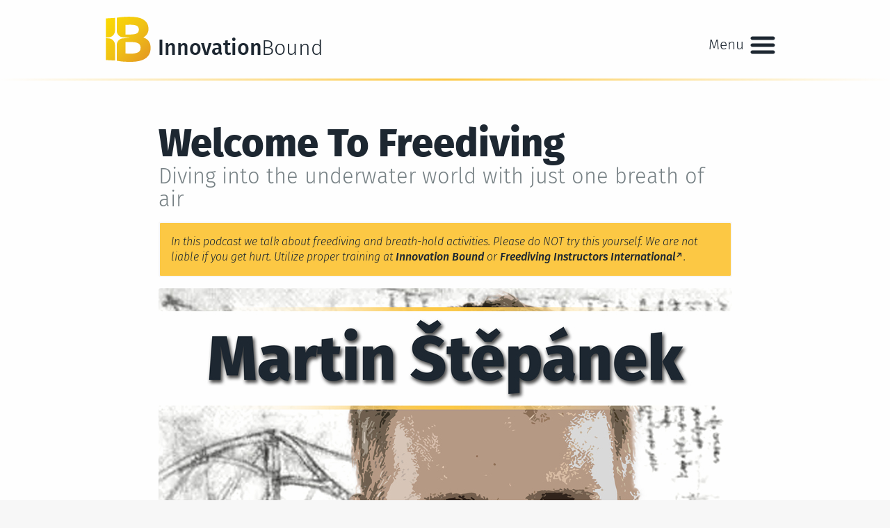

--- FILE ---
content_type: text/html
request_url: https://www.innovationbound.com/podcast/martin-stepanek-welcome-to-freediving
body_size: 8576
content:
<!DOCTYPE html><html lang="en"><head><meta charset="utf-8"><meta name="viewport" content="width=device-width minimum-scale=1"><link rel="stylesheet" href="/styles/main.css"><meta name="google-site-verification" content="5gShfe4aPUys6tQzWJ4OI-UG5FqPec_zsGNyY5yPddk"><link rel="apple-touch-icon" sizes="180x180" href="/images/apple-touch-icon.png"><link rel="icon" type="image/png" sizes="32x32" href="/images/favicon-32x32.png"><link rel="icon" type="image/png" sizes="16x16" href="/images/favicon-16x16.png"><link rel="manifest" href="/manifest.json"><link rel="mask-icon" href="/images/safari-pinned-tab.svg" color="#fdc844"><meta name="theme-color" content="#ffffff"><script>var ib = {}</script><!-- SEO mixin for podcast--><title>Welcome To Freediving</title><meta name="description" content="A deep dive into the underwater world of freediving, the magic of your mammalian diving reflex, freediving photography, and more... "><link rel="canonical" href="https://www.innovationbound.com/podcast/martin-stepanek-welcome-to-freediving"><script type="application/ld+json">{
  "@context": "http://schema.org",
  "@type": "RadioEpisode",
  "headline": "Welcome To Freediving",
  "description": "A deep dive into the underwater world of freediving, the magic of your mammalian diving reflex, freediving photography, and more... ",
  "datePublished": "2022-08-25T12:00:00Z",
  "dateModified": "2022-08-25T12:30:00Z",
  "publisher": {
    "@type": "Organization",
    "name": "Innovation Bound",
    "logo": {
      "@type": "ImageObject",
      "url": "https://www.innovationbound.com/images/Innovation-Bound-Logo.jpg"
    },
    "sameAs": [
      "https://www.linkedin.com/company/innovation-bound/",
      "https://www.instagram.com/InnovationBound/",
      "https://www.youtube.com/@Innovationbound",
      "https://twitter.com/InnovationBound"
    ]
  },
  "image": "https://www.innovationbound.com/images/martin-stepanek-poster.jpg",
  "url": "https://www.innovationbound.com/podcast/martin-stepanek-welcome-to-freediving"
}
</script><meta property="og:type" content="website"><meta property="og:title" content="Welcome To Freediving"><meta property="og:description" content="A deep dive into the underwater world of freediving, the magic of your mammalian diving reflex, freediving photography, and more... "><meta property="og:url" content="https://www.innovationbound.com/podcast/martin-stepanek-welcome-to-freediving"><meta property="og:image" content="https://www.innovationbound.com/images/martin-stepanek-poster.jpg"><meta property="og:image:secure_url" content="https://www.innovationbound.com/images/martin-stepanek-poster.jpg"><meta property="og:site_name" content="InnovationBound.com"><meta property="og:locale" content="en_US"><meta name="twitter:card" content="summary_large_image"><meta name="twitter:site" content="@InnovationBound"><meta name="twitter:creator" content="@InnovationBound"><meta name="twitter:title" content="Welcome To Freediving"><meta name="twitter:description" content="A deep dive into the underwater world of freediving, the magic of your mammalian diving reflex, freediving photography, and more... "><meta name="twitter:image" content="https://www.innovationbound.com/images/martin-stepanek-poster.jpg"><!-- Podcast Session mixin for Media Session API Data for podcast episodes--><script>ib.podcast = {}
ib.podcast.title = "Welcome To Freediving"
ib.podcast.slug = "martin-stepanek-welcome-to-freediving"
ib.podcast.artist = "Innovation Bound"
ib.podcast.album = "Finding The World's Innovators"
ib.podcast.artwork = [{"src":"/images/finding-the-worlds-innovators-album-cover-96-96.jpg","sizes":"96x96","type":"image/jpg"},{"src":"/images/finding-the-worlds-innovators-album-cover-128-128.jpg","sizes":"128x128","type":"image/jpg"},{"src":"/images/finding-the-worlds-innovators-album-cover-192-192.jpg","sizes":"192x192","type":"image/jpg"},{"src":"/images/finding-the-worlds-innovators-album-cover-256-256.jpg","sizes":"256x256","type":"image/jpg"},{"src":"/images/finding-the-worlds-innovators-album-cover-384-384.jpg","sizes":"384x384","type":"image/jpg"},{"src":"/images/finding-the-worlds-innovators-album-cover-512-512.jpg","sizes":"512x512","type":"image/jpg"}]</script></head><body class="fadeone"><noscript>Note: Enable JavaScript in your browser to play audio and video, use forms, and more.<img height="1" width="1" style="display:none;" alt="" src="https://px.ads.linkedin.com/collect/?pid=264826&amp;fmt=gif"></noscript><div class="hidden" id="site-wide-error"><span id="site-wide-error-text"></span><span id="site-wide-error-close"></span></div><header id="header"><div class="flexer slideone"><a href="/" id="logo"><span class="image"><img class="logo" src="/images/ib.svg" alt="Innovation Bound"></span><span class="text"><span class="innovation">Innovation</span><span class="bound">Bound</span></span></a><button class="hamburger disabled" id="menu-toggle"><span class="menu">Menu</span><img src="/images/menu.svg" alt="☰"></button></div></header><nav id="menu"><hr class="hr"><section class="top-level"><a class="button" href="/login" id="login">Login »</a></section><section class="groups"><div class="group services"><h3>Innovation Services</h3><a class="menu-service" href="/chatgpt-training"><h4>💻&nbsp;ChatGPT Training&nbsp;»</h4><span> Those who master technology shape the world</span></a><a class="menu-service" href="/innovation-tournaments"><h4>♜&nbsp;Innovation Tournaments&nbsp;»</h4><span> Generate multiple 10x and 100x ROI opportunities</span></a><a class="menu-service" href="/freediving"><h4>🌊&nbsp;Freediving Courses&nbsp;»</h4><span> Join an upcoming freediving course or one of our expeditions</span></a><a class="menu-service" href="/finding-the-wild-within"><h4>🤿&nbsp;Finding The Wild Within&nbsp;»</h4><span> An epic learning experience for executives aiming beyond their limits</span></a><a class="menu-service" href="/podcast"><h4>🎙️&nbspOur Podcast&nbsp;»</h4><span> Stories of creative triumph and lessons learned</span></a><a class="button" href="/services">Full List of Services&nbsp;»</a></div><div class="group team"><h3>Meet The Team</h3><a class="menu-bio" href="/costa"><img src="/images/Costa-Michailidis-100-100.jpg" alt="Photo of Costa Michailidis"><span> Costa Michailidis</span></a><a class="menu-bio" href="/david"><img src="/images/David-Lomas-100-100.jpg" alt="Photo of David Lomas"><span> David Lomas</span></a><a class="menu-bio" href="/ismet"><img src="/images/Ismet-Mamnoon-100-100.jpg" alt="Photo of Ismet Mamnoon"><span> Ismet Mamnoon</span></a><a class="menu-bio" href="/maggie"><img src="/images/Maggie-Dugan-100-100.jpg" alt="Photo of Maggie Dugan"><span> Maggie Dugan</span></a><a class="menu-bio" href="/stavros"><img src="/images/Stavros-Michailidis-100-100.jpg" alt="Photo of Stavros Michailidis"><span> Stavros Michailidis</span></a><a class="menu-bio" href="/tim"><img src="/images/Tim-Dunne-100-100.jpg" alt="Photo of Tim Dunne"><span> Tim Dunne</span></a><a class="menu-bio" href="/annemarie"><img src="/images/Annemarie-Boss-100-100.jpg" alt="Photo of Annemarie Boss"><span> Annemarie Boss</span></a><a class="menu-bio" href="/toby"><img src="/images/Toby-Scott-100-100.jpg" alt="Photo of Toby Scott"><span> Toby Scott</span></a><a class="menu-bio" href="/andrew"><img src="/images/Andrew-James-Ferris-100-100.jpg" alt="Photo of Andrew James Ferris"><span> Andrew James Ferris</span></a><a class="menu-bio" href="/sofia-jeanne"><img src="/images/Sofia-Jeanne-Caring-100-100.jpg" alt="Photo of Sofia-Jeanne Caring"><span> Sofia-Jeanne Caring</span></a><a class="menu-bio" href="/mohammed"><img src="/images/Mohammed-Khan-100-100.jpg" alt="Photo of Mohammed Khan"><span> Mohammed Khan</span></a><a class="menu-bio" href="/who-we-are"><img src="/images/video-icon-ib.svg" alt=""><span class="family">Our Extended Family</span></a></div><div class="group content"><h3>Our Top Content</h3><a href="/articles/what-is-innovation"><img src="/images/article-with-audio-icon.svg" alt=""><span>What Is Innovation?</span></a><a href="/chatgpt-training/getting-started-with-chatgpt"><img src="/images/multimedia-icon.svg" alt=""><span>Getting Started With ChatGPT</span></a><a href="/podcast/martin-stepanek-welcome-to-freediving"><img src="/images/podcast-icon.svg" alt=""><span>Welcome To Freediving</span></a><a href="/ai1"><img src="/images/multimedia-icon.svg" alt=""><span>ChatGPT Sample Lesson 1</span></a><a href="/podcast/abraham-burickson-audience-of-one"><img src="/images/podcast-icon.svg" alt=""><span>Audience of One (Experience Design Podcast)</span></a><a href="/articles/how-calm-beats-grit"><img src="/images/article-with-audio-icon.svg" alt=""><span>How Calm Beats Grit</span></a><a href="/chatgpt-training/custom-training-for-your-small-business"><img src="/images/video-icon-ib.svg" alt=""><span>Custom ChatGPT Training Programs</span></a><a href="/articles/first-rule-of-creative-thinking"><img src="/images/article-with-audio-icon.svg" alt=""><span>First Rule of Creative Thinking</span></a><a href="/podcast/toby-scott-make-things-better-for-people"><img src="/images/podcast-icon.svg" alt=""><span>Making Things Better for People with Design Thinking</span></a><a href="/articles/are-your-top-talent-creative-problem-solvers"><img src="/images/article-with-audio-icon.svg" alt=""><span>Are Your Top Talent Creative Problem Solvers?</span></a><a href="/tools/ai?id=the-leadership-gauntlet"><img src="/images/multimedia-icon.svg" alt=""><span>The Leadership Gauntlet - A ChatGPT powered leadership game</span></a></div></section></nav><section id="body"><hr class="hr"><section id="podcast"><header><h1>Welcome To Freediving<p class="subtitle">Diving into the underwater world with just one breath of air</p></h1><p class="disclaimer">In this podcast we talk about freediving and breath-hold activities. Please do NOT try this yourself. We are not liable if you get hurt. Utilize proper training at <a href="/freediving">Innovation Bound</a> or <a href="https://www.freedivinginstructors.com/" target="_blank">Freediving Instructors International</a>.</p><div class="disabled" id="podcast-video-container"><video id="video" src="/videos/martin-stepanek-welcome-to-freediving.mp4" preload="metadata" poster="/images/martin-stepanek-welcome-to-freediving-poster.jpg"><track id="track" label="English" kind="captions" srclang="en" default></video><button class="bigplayfade" id="big-play-button" tabindex="0"><img src="/images/big-play-button-grey.svg" alt="Big Play Button"></button><div id="video-controls"><button id="play-pause" tabindex="0"><img src="/images/ib-play.svg" alt="Play - Press to Play Video"><img class="hidden" src="/images/ib-pause.svg" alt="Pause - Press to Pause Video"></button><span id="seekbar"><span id="bufferbar"></span><span id="timebar"></span></span><div id="clock"><span id="current-time">0:00</span><span id="slash">/</span><span id="total-time">1:43</span></div><button id="speaker" tabindex="0"><img src="/images/ib-speaker.svg" alt="Volume - Press to Mute"><img class="hidden" src="/images/ib-speaker-mute.svg" alt="Volume - Press for Sound"></button><button id="fullscreen" tabindex="0"><img src="/images/ib-fullscreen.svg" alt="Fullscreen - Press to Go Fullscreen"><img class="hidden" src="/images/ib-nofullscreen.svg" alt="Fullscreen - Press to Go Fullscreen"></button></div></div><script src="/scripts/podcast-video-player.js"></script><time datetime="2022-08-25T12:00:00Z">August 25, 2022<span> | Hosted by <a href="/costa">Costa Michailidis</a></span><span id="viewcounter"></span></time><div class="guest"><div class="image"><a class="image" href="http://freedivinginstructors.com/martin.stepanek" target="_blank"><img src="/images/Martin-Stepanek-100-100.jpg" alt="Photo of Martin Stepanek"></a></div><div class="text"><h5><a class="guest" href="http://freedivinginstructors.com/martin.stepanek" target="_blank">Martin Štěpánek&nbsp;»</a></h5><span class="title">World champion freediver and founder of <a href="https://www.freedivinginstructors.com/" target="_blank">Freediving Instructors International</a></span></div></div><p class="med">A deep dive into the underwater world of freediving, the magic of your mammalian diving reflex, freediving photography, and more...</p></header><div class="highlights"><div class="hr-with-words"><div class="h2"><h2 class="left">&nbsp;«&nbsp;</h2><h2 class="words">Highlights</h2><h2 class="right">&nbsp;»&nbsp;</h2></div><hr class="hr"></div><br><div class="highlight"><h4 class="highlight" id="highlight-1">Meet Martin Stepanek</h4><p>Martin was born in Czechoslovakia, and was introduced to swimming by his mother. He was also always fascinated by the questions of aquatic biology. What makes the human body able to swim underwater? His interests lead him to a successful career as a competitive freediver with multiple world records, including diving to over 400 feet with a monofin on a single breath of air... And back!</p><p>He went on to found <a href="https://www.freedivinginstructors.com/" target="_blank">Freediving Instructors International (FII),</a> a premier freediving education agency.</p><button class="play-from-here" data-seek="1:10" tabindex="0" disabled="disabled"><img src="/images/ib-play.svg" alt=""><span> Play Highlight ›</span></button></div><div class="highlight"><h4 class="highlight" id="highlight-2">Meet Andrew James Ferris</h4><p>When Andrew was 10 years old, his family moved from a small town in Minnesota to Papua New Guinea. His best memories of those days were going down to Nagada Harbor and swimming over the coral reefs. He became scuba certified, has dove in reefs and cenotes around the world, and has genuinely fallen in love with the ocean.</p><p>He got his first camera (a film camera) in 2004, and hasn't stopped taking photos since!</p><button class="play-from-here" data-seek="2:10" tabindex="0" disabled="disabled"><img src="/images/ib-play.svg" alt=""><span> Play Highlight ›</span></button></div><div class="highlight"><h4 class="highlight" id="highlight-3">The Mammalian Diving Reflex</h4><p>The mammalian diving reflex is a set of physiological triggers and responses for the aquatic environment. This diving relfex makes us better divers, and it's the same reflex that marine mammals, and other animals, use to dive under the water as well.</p><button class="play-from-here" data-seek="4:11" tabindex="0" disabled="disabled"><img src="/images/ib-play.svg" alt=""><span> Play Highlight ›</span></button></div><div class="highlight"><h4 class="highlight" id="highlight-4">Has A Photograph Ever Changed The World?</h4><p>Andrew tells a story of a famous National Geographic photo (<q>The Vulture And The Little Girl</q>) and the photographer that took the shot. It's incredible that an image can have such an impact. We live in a world now where the power of photography, and the accessibility to the medium of photography, are ever present.</p><button class="play-from-here" data-seek="10:51.5" tabindex="0" disabled="disabled"><img src="/images/ib-play.svg" alt=""><span> Play Highlight ›</span></button></div><div class="highlight"><h4 class="highlight" id="highlight-5">Who Is Freediving For?</h4><p>Everyone is born with a mammalian diving reflex. Even if you were born in the mountains or the desert and lived there all your life, you still have aquatic adaptations built for the sea. Martin describes the variety of professionals and individuals he's taught freediving to and how its benefited them.</p><button class="play-from-here" data-seek="19:07" tabindex="0" disabled="disabled"><img src="/images/ib-play.svg" alt=""><span> Play Highlight ›</span></button></div><div class="highlight"><h4 class="highlight" id="highlight-6">We Belong In The Ocean</h4><p>As scuba divers, we are guests in the ocean. We need 50 pounds of equipment just to stay alive down there, we blow bubbles, make all kinds of noise. It's clear we're an alien down there. But, as freedivers... That is a a completely different experience.</p><button class="play-from-here" data-seek="22:06.3" tabindex="0" disabled="disabled"><img src="/images/ib-play.svg" alt=""><span> Play Highlight ›</span></button></div><div class="highlight"><h4 class="highlight" id="highlight-7">Safety First</h4><p>Martin talks about the safety profile of freediving vs scuba and other water-based activities. Freediving can be completely safe if a few basic rules are followed. Martin's wife and he have started a nonprofit, <a href="https://freedivesafe.org/" target="_blank">Freedive Safe Hawaii</a>, to teach youth about safe freediving practices.</p><button class="play-from-here" data-seek="35:14" tabindex="0" disabled="disabled"><img src="/images/ib-play.svg" alt=""><span> Play Highlight ›</span></button></div><div class="highlight"><h4 class="highlight" id="highlight-8">Freediving As A Lifestyle</h4><p>Andrew talks about how he grew up scuba diving, and that the modis operandi around scuba is largely taking tourist on underwater tours. Freediving on the other hand is a community, a of a daily or weekly routine, a source of income (spearfishing), an exercise, a way of life.</p><button class="play-from-here" data-seek="39:31.4" tabindex="0" disabled="disabled"><img src="/images/ib-play.svg" alt=""><span> Play Highlight ›</span></button></div><div class="highlight"><h4 class="highlight" id="highlight-9">The Corporate Training Possibilities</h4><p>Costa highlights a new corporate training course called, <a href="/finding-the-wild-within">Finding The Wild Within</a>, which combines aspects of freediving, innovation training, responsible leadership, and digital storytelling.</p><button class="play-from-here" data-seek="40:49.5" tabindex="0" disabled="disabled"><img src="/images/ib-play.svg" alt=""><span> Play Highlight ›</span></button></div><div class="highlight"><h4 class="highlight" id="highlight-10">Freediving Photography</h4><p>Martin, Andrew, and Costa came together in Hawaii to create FII's new Underwater Photography course (which will be available fall 2022 at the earliest). The course teaches photography and editing basics in the incredibly unique freediving context. It also brings creativity into the game by giving students exercises to help them make more creative and interesting compositions.</p><button class="play-from-here" data-seek="44:31.5" tabindex="0" disabled="disabled"><img src="/images/ib-play.svg" alt=""><span> Play Highlight ›</span></button></div><div class="highlight"><h4 class="highlight" id="highlight-11">Another Reason To Hold Your Breath</h4><p>The mammalian diving reflex is an incredible aspect of human physicality, an aquatic gift in each of us. The ancients used it for spearfishing, photographers are using it now to bring the ocean world home (at least in images).</p><p>What else might we use our aquatic adaptation for?</p><button class="play-from-here" data-seek="52:38.25" tabindex="0" disabled="disabled"><img src="/images/ib-play.svg" alt=""><span> Play Highlight ›</span></button></div><div class="highlight"><h4 class="highlight" id="highlight-12">🤿 Try Freediving!</h4><p class="med">Check out freediving at <a href="https://www.freedivinginstructors.com/" target="_blank">FreedivingInstructors.com</a>.</p><p>FII also has an active Instagram account at <a href="https://www.instagram.com/fii_freedive/" target="_blank">Instagram.com/FII_Freedive</a>.</p><p>Find Andrew and his photography at <a href="https://www.instagram.com/andrewjamesferris/" target="_blank">Instagram.com/AndrewJamesFerris</a>, or <a href="https://www.accidentalmystic.space/" target="_blank">YourHumanStory.com</a>.</p><p>...And, Costa and his antics at <a href="https://www.instagram.com/IdeasAndAction/" target="_blank">Instagram.com/IdeasAndAction</a>.</p><button class="play-from-here" data-seek="1:00:17" tabindex="0" disabled="disabled"><img src="/images/ib-play.svg" alt=""><span> Play Highlight ›</span></button></div></div><footer><div class="share"><img class="share" src="/images/share.svg" alt="Share" title="Spread the Word"><a class="share" title="Share on Twitter" href="https://twitter.com/share?url=https://www.innovationbound.com/podcast/martin-stepanek-welcome-to-freediving&amp;text=Welcome To Freediving&amp;via=InnovationBound" target="_blank"><svg width="64" height="64" viewBox="0 0 300 300"><path class="bg" fill="#fdc844" d=" M 0.00 0.00 L 300.00 0.00 L 300.00 300.00 L 0.00 300.00 L 0.00 0.00 Z"></path><path class="icon" fill="#ffffff" d=" M 154.22 93.21 C 160.64 83.89 171.67 77.97 182.98 77.73 C 193.38 77.28 203.68 81.67 210.85 89.16 C 219.05 87.59 226.84 84.38 234.09 80.29 C 231.52 88.63 225.83 95.82 218.53 100.53 C 225.62 99.52 232.50 97.43 239.11 94.71 C 234.16 102.11 227.93 108.63 220.75 113.91 C 221.89 142.75 210.63 171.81 190.45 192.44 C 177.68 205.61 161.11 214.98 143.27 219.25 C 115.53 226.01 84.91 221.58 60.97 205.73 C 79.98 207.95 99.65 202.55 114.80 190.86 C 99.53 190.63 85.43 179.83 80.87 165.31 C 86.18 166.27 91.60 166.02 96.86 164.91 C 86.89 162.52 77.96 156.00 72.94 147.03 C 69.65 141.41 68.30 134.88 68.18 128.43 C 73.25 131.03 78.76 132.68 84.45 133.11 C 76.77 127.67 70.99 119.42 69.28 110.10 C 67.39 101.32 69.13 92.00 73.50 84.23 C 91.73 106.68 119.48 121.01 148.40 122.49 C 146.32 112.48 148.21 101.57 154.22 93.21 Z"></path></svg></a><a class="share" title="Share on LinkedIn" href="http://www.linkedin.com/shareArticle?url=https://www.innovationbound.com/podcast/martin-stepanek-welcome-to-freediving&amp;title=Welcome To Freediving&amp;summary=&amp;undefined&amp;source='https://www.innovationbound.com" target="_blank"><svg width="64" height="64" viewBox="0 0 100 100"><path class="bg" fill="#fdc844" stroke="#fdc844" stroke-width="50" stroke-linejoin="round" d="M -0.0034133,0.00188209 99.999807,0 l 0,0 1.89e-4,100.00246 0,0 L 0,99.996314 l 0,0 0,0 z"></path><path class="icon" fill="#ffffff" d=" M 24.40 20.41 C 28.91 19.01 35.01 21.75 34.73 27.05 C 34.91 33.85 25.34 36.46 20.99 31.97 C 17.27 28.45 19.13 21.19 24.40 20.41 Z"></path><path class="icon" fill="#ffffff" d=" M 54.25 45.24 C 58.98 37.74 70.21 36.63 76.97 41.91 C 81.17 45.22 82.80 50.78 82.82 55.94 C 82.84 63.92 82.82 71.91 82.82 79.89 C 78.18 79.85 73.54 79.90 68.90 79.82 C 68.87 72.19 68.98 64.56 68.87 56.93 C 68.92 53.73 67.18 50.11 63.78 49.46 C 59.47 48.26 54.50 51.57 54.34 56.12 C 54.15 64.04 54.34 71.96 54.27 79.88 C 49.65 79.86 45.03 79.85 40.41 79.91 C 40.34 66.46 40.62 53.02 40.39 39.58 C 45.02 39.58 49.64 39.59 54.27 39.58 C 54.27 41.46 54.27 43.35 54.25 45.24 Z"></path><path class="icon" fill="#ffffff" d=" M 19.77 39.52 C 24.43 39.51 29.10 39.52 33.76 39.50 C 33.77 52.97 33.78 66.44 33.76 79.91 C 29.10 79.86 24.43 79.89 19.77 79.86 C 19.78 66.41 19.77 52.97 19.77 39.52 Z"></path></svg></a><a class="share" title="Find Us On Instagram" href="https://www.instagram.com/InnovationBound" target="_blank"><svg width="64" height="64" viewBox="0 0 64 64"><rect class="bg" width="64" height="64" fill="#fdc844"></rect><path class="icon" fill="#ffffff" stroke="#ffffff" d="M 32.01 13.29 C 38.1 13.29 38.82 13.31 41.22 13.43 C 43.44 13.53 44.65 13.9 45.46 14.21 C 46.45 14.58 47.35 15.16 48.08 15.92 C 48.84 16.65 49.42 17.55 49.79 18.55 C 50.11 19.35 50.47 20.56 50.57 22.78 C 50.69 25.19 50.71 25.9 50.71 32.01 C 50.71 38.1 50.69 38.82 50.57 41.22 C 50.47 43.44 50.11 44.65 49.79 45.46 C 49.03 47.45 47.45 49.02 45.46 49.79 C 44.65 50.1 43.44 50.47 41.22 50.57 C 38.82 50.69 38.1 50.71 32.01 50.71 C 25.9 50.71 25.19 50.69 22.78 50.57 C 20.56 50.47 19.35 50.1 18.55 49.79 C 17.55 49.42 16.66 48.84 15.92 48.08 C 15.16 47.35 14.58 46.45 14.22 45.46 C 13.9 44.65 13.53 43.44 13.43 41.22 C 13.31 38.82 13.29 38.1 13.29 32.01 C 13.29 25.9 13.31 25.19 13.43 22.78 C 13.53 20.56 13.9 19.35 14.22 18.55 C 14.58 17.55 15.16 16.65 15.92 15.92 C 16.66 15.16 17.55 14.58 18.55 14.21 C 19.35 13.9 20.56 13.53 22.78 13.43 C 25.19 13.31 25.9 13.29 32.01 13.29 M 32.01 9.19 C 25.8 9.19 25.03 9.21 22.59 9.32 C 20.17 9.43 18.51 9.82 17.05 10.38 C 15.53 10.96 14.15 11.85 13.02 13.01 C 11.86 14.15 10.96 15.53 10.38 17.05 C 9.82 18.51 9.43 20.17 9.32 22.59 C 9.22 25.03 9.19 25.8 9.19 32.01 C 9.19 38.2 9.22 38.97 9.32 41.41 C 9.43 43.83 9.82 45.49 10.39 46.95 C 10.96 48.47 11.86 49.85 13.02 50.98 C 14.16 52.14 15.53 53.05 17.05 53.62 C 18.51 54.18 20.17 54.57 22.59 54.68 C 25.03 54.78 25.8 54.81 32.01 54.81 C 38.2 54.81 38.97 54.78 41.41 54.68 C 43.83 54.57 45.49 54.18 46.95 53.62 C 50.01 52.43 52.44 50.01 53.62 46.95 C 54.19 45.49 54.57 43.83 54.68 41.41 C 54.79 38.97 54.81 38.2 54.81 32.01 C 54.81 25.8 54.79 25.03 54.68 22.59 C 54.57 20.17 54.19 18.51 53.62 17.05 C 53.05 15.53 52.15 14.15 50.99 13.01 C 49.85 11.85 48.47 10.96 46.95 10.38 C 45.49 9.82 43.83 9.43 41.41 9.32 C 38.97 9.21 38.2 9.19 32.01 9.19 L 32.01 9.19 Z"></path><path class="icon" fill="#ffffff" stroke="#ffffff" d="M 32.01 20.28 C 22.98 20.28 17.35 30.05 21.86 37.85 C 26.36 45.67 37.64 45.67 42.15 37.85 C 43.18 36.08 43.72 34.05 43.72 32.01 C 43.72 25.53 38.47 20.28 32.01 20.28 Z M 32.01 39.6 C 26.15 39.6 22.49 33.27 25.41 28.21 C 28.34 23.13 35.66 23.13 38.6 28.21 C 39.26 29.36 39.6 30.67 39.6 32.01 C 39.6 36.2 36.2 39.6 32.01 39.6 Z"></path><circle class="icon" fill="#ffffff" cx="44.18" cy="19.82" r="2.74"></circle></svg></a><label class="hidden" id="content-link-copied" for="content-share-link">Copied!</label><input title="Copy Link" type="text" disabled="disabled" readonly="" value="https://www.innovationbound.com/podcast/martin-stepanek-welcome-to-freediving" id="content-share-link"></div><script src="/scripts/share-link.js"></script></footer></section></section><a class="home-footer-link" href="/"><hr class="symbol footer"></a><footer id="site-footer"><div class="contact"><h2>Reach Out</h2><p class="med"><a href="mailto:hello@innovationbound.com?subject=I'd like to learn more about Innovation Bound">hello@innovationbound.com</a><br><a href="tel:2126021401">+1&nbsp;(212)&nbsp;602-1401</a></p></div><form id="footer-subscribe" action="https://api.innovationbound.com/subscribe" method="post"><fieldset disabled="disabled"><p class="form-message"></p><div class="email"><input class="mail" placeholder="Enter Your Email" required type="email" name="email"><input class="submit" type="submit" value="Get The Latest ›"></div><p class="small">We keep your email private. One click unsubscribe&nbsp;😊</p><div class="follow"><a class="follow" href="https://www.twitter.com/InnovationBound" target="_blank"><img src="/images/twitter.svg" alt="Twitter"></a><a class="follow" href="https://www.linkedin.com/company/innovation-bound" target="_blank"><img src="/images/linkedin.svg" alt="LinkedIn"></a><a class="follow" href="https://www.instagram.com/InnovationBound" target="_blank"><img src="/images/instagram.svg" alt="Instagram"></a></div></fieldset></form><a class="copyright" href="/"><span id="copymark">©</span> 2025 Innovation Bound <span id="registermark">®</span> LLC</a><script src="/scripts/footer-subscribe.js"></script><div class="legal-stuff"><a href="/terms-and-conditions">Terms</a><span> | </span><a href="/privacy-policy">Privacy</a></div></footer><script src="/scripts/polyfills/array-generics.js"></script><script src="/scripts/polyfills/nodelist-foreach.js"></script><script src="/scripts/polyfills/class-list.js"></script><script src="/scripts/polyfills/fullscreen.js"></script><script src="/scripts/polyfills/html5shiv.js"></script><script src="/scripts/polyfills/placeholder.js"></script><script src="/scripts/polyfills/flexibility.js"></script><script src="/scripts/polyfills/promises.js"></script><script src="/scripts/polyfills/request-animation-frame.js"></script><script src="/scripts/site-wide-error.js"></script><script src="/scripts/menu.js"></script><!-- TODO script(src="/scripts/tabbing-through-links.js")--><script src="/scripts/overlay.js"></script><script src="/scripts/podcast-view-incrementer.js"></script><script>//if('serviceWorker' in navigator) { navigator.serviceWorker.register('/sw.js') }</script></body></html>

--- FILE ---
content_type: text/css
request_url: https://www.innovationbound.com/styles/main.css
body_size: 82671
content:
video:focus,button:focus,a:focus{transition:outline 0s;outline:3px dotted #808080}.fadeone{animation:fadeone 1s forwards;transition:.75s}.fadetwo{animation:fadetwo 2.5s forwards;transition:.75s}.bigplayfade{animation:bigplay 2.5s;transition:.75s}.fadethree{animation:fadethree 3s forwards;transition:.75s}.fadefour{animation:fadefour 4s forwards;transition:.75s}.fadefive{animation:fadefive 5s forwards;transition:.75s}.fadetoggle{animation:fadetoggle 1s}.slideone{position:relative;animation:slideone 1.5s;transition:.75s}.slidetwo{position:relative;animation:slidetwo 2s;transition:.75s}.slidethree{position:relative;animation:slidethree 3s;transition:.75s}.slidefour{position:relative;animation:slidefour 4s;transition:.75s}.slidefourx{position:relative;animation:slidefourx 4s;transition:.75s}.loadingbutton{position:relative;animation:loadingbutton 2.8s ease infinite;transition:.75s}@-moz-keyframes fadeone{0%{opacity:0}20%{opacity:0}100%{opacity:1}}@-webkit-keyframes fadeone{0%{opacity:0}20%{opacity:0}100%{opacity:1}}@-o-keyframes fadeone{0%{opacity:0}20%{opacity:0}100%{opacity:1}}@keyframes fadeone{0%{opacity:0}20%{opacity:0}100%{opacity:1}}@-moz-keyframes fadetwo{0%{opacity:0}20%{opacity:0}100%{opacity:1}}@-webkit-keyframes fadetwo{0%{opacity:0}20%{opacity:0}100%{opacity:1}}@-o-keyframes fadetwo{0%{opacity:0}20%{opacity:0}100%{opacity:1}}@keyframes fadetwo{0%{opacity:0}20%{opacity:0}100%{opacity:1}}@-moz-keyframes bigplay{0%{opacity:0}20%{opacity:0}100%{opacity:1}}@-webkit-keyframes bigplay{0%{opacity:0}20%{opacity:0}100%{opacity:1}}@-o-keyframes bigplay{0%{opacity:0}20%{opacity:0}100%{opacity:1}}@keyframes bigplay{0%{opacity:0}20%{opacity:0}100%{opacity:1}}@-moz-keyframes fadethree{0%{opacity:0}70%{opacity:0}100%{opacity:1}}@-webkit-keyframes fadethree{0%{opacity:0}70%{opacity:0}100%{opacity:1}}@-o-keyframes fadethree{0%{opacity:0}70%{opacity:0}100%{opacity:1}}@keyframes fadethree{0%{opacity:0}70%{opacity:0}100%{opacity:1}}@-moz-keyframes fadefour{0%{opacity:0}70%{opacity:0}100%{opacity:1}}@-webkit-keyframes fadefour{0%{opacity:0}70%{opacity:0}100%{opacity:1}}@-o-keyframes fadefour{0%{opacity:0}70%{opacity:0}100%{opacity:1}}@keyframes fadefour{0%{opacity:0}70%{opacity:0}100%{opacity:1}}@-moz-keyframes fadefive{0%{opacity:0}70%{opacity:0}100%{opacity:1}}@-webkit-keyframes fadefive{0%{opacity:0}70%{opacity:0}100%{opacity:1}}@-o-keyframes fadefive{0%{opacity:0}70%{opacity:0}100%{opacity:1}}@keyframes fadefive{0%{opacity:0}70%{opacity:0}100%{opacity:1}}@-moz-keyframes fadetoggle{0%{opacity:1}50%{opacity:0}100%{opacity:1}}@-webkit-keyframes fadetoggle{0%{opacity:1}50%{opacity:0}100%{opacity:1}}@-o-keyframes fadetoggle{0%{opacity:1}50%{opacity:0}100%{opacity:1}}@keyframes fadetoggle{0%{opacity:1}50%{opacity:0}100%{opacity:1}}@-moz-keyframes slideone{0%{opacity:0;left:-100%}70%{opacity:0}100%{left:0;opacity:1}}@-webkit-keyframes slideone{0%{opacity:0;left:-100%}70%{opacity:0}100%{left:0;opacity:1}}@-o-keyframes slideone{0%{opacity:0;left:-100%}70%{opacity:0}100%{left:0;opacity:1}}@keyframes slideone{0%{opacity:0;left:-100%}70%{opacity:0}100%{left:0;opacity:1}}@-moz-keyframes slidetwo{0%{opacity:0;left:-100%}70%{opacity:0}100%{left:0;opacity:1}}@-webkit-keyframes slidetwo{0%{opacity:0;left:-100%}70%{opacity:0}100%{left:0;opacity:1}}@-o-keyframes slidetwo{0%{opacity:0;left:-100%}70%{opacity:0}100%{left:0;opacity:1}}@keyframes slidetwo{0%{opacity:0;left:-100%}70%{opacity:0}100%{left:0;opacity:1}}@-moz-keyframes slidethree{0%{opacity:0;left:-100%}70%{opacity:0}100%{left:0;opacity:1}}@-webkit-keyframes slidethree{0%{opacity:0;left:-100%}70%{opacity:0}100%{left:0;opacity:1}}@-o-keyframes slidethree{0%{opacity:0;left:-100%}70%{opacity:0}100%{left:0;opacity:1}}@keyframes slidethree{0%{opacity:0;left:-100%}70%{opacity:0}100%{left:0;opacity:1}}@-moz-keyframes slidefour{0%{opacity:0;left:-100%}70%{opacity:0}100%{left:0;opacity:1}}@-webkit-keyframes slidefour{0%{opacity:0;left:-100%}70%{opacity:0}100%{left:0;opacity:1}}@-o-keyframes slidefour{0%{opacity:0;left:-100%}70%{opacity:0}100%{left:0;opacity:1}}@keyframes slidefour{0%{opacity:0;left:-100%}70%{opacity:0}100%{left:0;opacity:1}}@-moz-keyframes slidefourx{0%{opacity:0;right:-100%}70%{opacity:0}100%{right:0;opacity:1}}@-webkit-keyframes slidefourx{0%{opacity:0;right:-100%}70%{opacity:0}100%{right:0;opacity:1}}@-o-keyframes slidefourx{0%{opacity:0;right:-100%}70%{opacity:0}100%{right:0;opacity:1}}@keyframes slidefourx{0%{opacity:0;right:-100%}70%{opacity:0}100%{right:0;opacity:1}}@-moz-keyframes loadingbutton{0%{transform:rotateX(0)}33%{transform:rotateX(360deg)}66%{transform:rotateX(720deg)}100%{transform:rotateX(0)}}@-webkit-keyframes loadingbutton{0%{transform:rotateX(0)}33%{transform:rotateX(360deg)}66%{transform:rotateX(720deg)}100%{transform:rotateX(0)}}@-o-keyframes loadingbutton{0%{transform:rotateX(0)}33%{transform:rotateX(360deg)}66%{transform:rotateX(720deg)}100%{transform:rotateX(0)}}@keyframes loadingbutton{0%{transform:rotateX(0)}33%{transform:rotateX(360deg)}66%{transform:rotateX(720deg)}100%{transform:rotateX(0)}}.countdown{display:flex;justify-content:center;align-items:center;margin:1em;font-family:FiraMono}.countdown span{font-size:5em}.countdown button.go{margin-left:1em;font-size:2em}@font-face{font-family:'Fira';src:url("../../fonts/fira/FiraSans-Light.woff2") format('woff2'),url("../../fonts/fira/FiraSans-Light.woff") format('woff');font-weight:normal;font-style:normal}@font-face{font-family:'Fira';src:url("../../fonts/fira/FiraSans-LightItalic.woff2") format('woff2'),url("../../fonts/fira/FiraSans-LightItalic.woff") format('woff');font-weight:normal;font-style:italic}@font-face{font-family:'Fira';src:url("../../fonts/fira/FiraSans-Medium.woff2") format('woff2'),url("../../fonts/fira/FiraSans-Medium.woff") format('woff');font-weight:bold;font-style:normal}@font-face{font-family:'Fira';src:url("../../fonts/fira/FiraSans-MediumItalic.woff2") format('woff2'),url("../../fonts/fira/FiraSans-MediumItalic.woff") format('woff');font-weight:bold;font-style:italic}@font-face{font-family:'FiraExtraBold';src:url("../../fonts/fira/FiraSans-ExtraBold.woff2") format('woff2'),url("../../fonts/fira/FiraSans-ExtraBold.woff") format('woff');font-weight:bold;font-style:normal}@font-face{font-family:'FiraMono';src:url("../../fonts/fira/FiraMono-Regular.woff2") format('woff2'),url("../../fonts/fira/FiraMono-Regular.woff") format('woff');font-weight:normal;font-style:normal}@font-face{font-family:'FiraMono';src:url("../../fonts/fira/FiraMono-Bold.woff2") format('woff2'),url("../../fonts/fira/FiraMono-Bold.woff") format('woff');font-weight:bold;font-style:normal}fieldset{min-inline-size:auto}a.button,button.button,input.button,input.submit{display:inline-block;cursor:pointer;margin:.5em 0;padding:.3em .6em;line-height:1.5;border:2px solid #fdc844;border-radius:.2em;color:#1d2731;font-weight:bold;text-decoration:none;box-shadow:none;background:#fdc844;transition:.5s}a.button:hover,button.button:hover,input.button:hover,input.submit:hover,a.button:focus,button.button:focus,input.button:focus,input.submit:focus{outline:0;background:transparent}a.button:active,button.button:active,input.button:active,input.submit:active{border:2px solid #1d2731}a.button-light,button.button-light,input.button-light,input.submit-light{display:inline-block;margin:.5em 0;padding:.3em .6em;cursor:pointer;line-height:1.5;border:2px solid #1d2731;border-radius:.2em;color:#1d2731;font-weight:bold;text-decoration:none;box-shadow:none;background:#f7f7f7;transition:.5s}a.button-light:hover,button.button-light:hover,input.button-light:hover,input.submit-light:hover,a.button-light:focus,button.button-light:focus,input.button-light:focus,input.submit-light:focus{outline:0;background:#fdc844}a.button-light:active,button.button-light:active,input.button-light:active,input.submit-light:active{border:2px solid #fdc844;color:#fdc844;background:#f7f7f7}input{margin:.5em 0;padding:.3em .6em;line-height:1.5;border:2px solid #fdc844;border-radius:.2em;color:#1d2731;box-shadow:none;background:#fff;transition:.35s}textarea{padding:.3em .6em;line-height:1.5;margin:.5em 0;border:2px solid #fdc844;border-radius:.2em;box-shadow:none;background:#fff}form div.check{display:flex;justify-content:flex-start;align-items:flex-start;margin:.5em 0}form div.check input{vertical-align:middle;cursor:pointer;width:auto !important;margin:.135em 0 0 0}form div.check label{cursor:pointer;font-family:FiraMono;font-size:.85em;padding-left:.5em;width:auto}input[type='checkbox']{accent-color:#fdc844;transition:0s}input[type='checkbox']:focus{outline:2px dotted #768084 !important}form div.check input:checked ~ label{font-weight:bold}input:not([type='submit']):focus,textarea:focus{outline:0}a[disabled="disabled"],label:disabled,fieldset[disabled="disabled"] label,input[disabled="disabled"] ~ label,textarea:disabled,fieldset[disabled="disabled"] textarea,input:disabled,select:disabled,button:disabled,fieldset[disabled="disabled"] input{background:inherit;border-top-color:#768084 !important;border-right-color:#768084 !important;border-left-color:#768084 !important;border-bottom-color:#768084 !important;color:#768084 !important;cursor:not-allowed !important}textarea:disabled::placeholder,fieldset[disabled="disabled"] textarea::placeholder,input:disabled::placeholder,fieldset[disabled="disabled"] input::placeholder{color:#768084}fieldset[disabled="disabled"] input[type='submit'],input[type='submit']:disabled,button:disabled{background:#ddd !important;border:2px solid #768084 !important;cursor:not-allowed}input[type='submit']:disabled:hover,fieldset[disabled="disabled"] input[type='submit']:disabled:hover,input[type='submit']:disabled:focus,fieldset[disabled="disabled"] input[type='submit']:disabled:focus,button:disabled{background:#ddd !important}input.hidden,textarea.hidden,fieldset.hidden{display:none}select{margin:1rem 0;padding:.45666em .6em;border:2px solid #fdc844;border-radius:.2rem;color:#1d2731;font-weight:bold;box-shadow:none;background:#fdc844;cursor:pointer;transition:.5s}select.light{background:#f7f7f7;border:2px solid #1d2731}form .hint{color:#738f9f;font-style:italic;font-size:0;position:relative;top:.5em;transition:.5s}p.form-message{display:table;padding:.5em;font-weight:bold;font-style:italic;border-radius:.2em;font-size:1em;border:2px solid #f7f7f7;background:#f7f7f7;color:#1d2731;word-wrap:anywhere;transition:.5s}p.form-message:empty{display:inline;border:0;font-size:0}p.form-message.message{border:2px solid #fdc844;background:#fdc844;color:#1d2731}p.form-message.fail{background:#e08686;color:#1d2731}p.form-message.success{background:#9ad795;color:#1d2731}p.form-message.fail.hidden,p.form-message.success.hidden{display:none}form.inline-submit{margin-bottom:1em}form.inline-submit input.single-input,form.inline-submit input.mail,form.inline-submit input.website{display:inline-block !important;width:100%;border-bottom-left-radius:0;border-bottom-right-radius:0;border-bottom:0;text-align:center;transition:.5s;margin-bottom:0}form.inline-submit input.button,form.inline-submit input.submit{display:inline-block;width:100%;margin-top:0;border-top-left-radius:0;border-top-right-radius:0}@media all and (min-width:485px){form.inline-submit div.flex{display:flex}form.inline-submit input.single-input,form.inline-submit input.mail,form.inline-submit input.website{border-bottom:2px solid #fdc844;border-right:0;width:200px;text-align:left;border-radius:.2em;border-top-right-radius:0;border-bottom-right-radius:0;margin:0}form.inline-submit input.single-input:focus,form.inline-submit input.mail:focus,form.inline-submit input.website:focus{width:275px}form.inline-submit input.button,form.inline-submit input.submit{width:auto;border-radius:.2em;border-top-left-radius:0;border-bottom-left-radius:0;margin:0;text-align:left}}input[type="range"]{-webkit-appearance:none;width:150px;background:transparent;border:0;padding-left:0;transition:.65s}input[type="range"]:focus{outline:none}input[type="range"]::-moz-focus-outer{border:0}input[type="range"]::-ms-track{width:150px;cursor:pointer;background:transparent;border-color:transparent;color:transparent;transition:.65s}input[type="range"]::-moz-range-thumb{border:2px solid #fdc844;border-radius:50%;width:10px;height:10px;background:#fff;cursor:pointer;transition:.65s}input[type="range"]:focus::-moz-range-thumb{background:#fdc844}input[type="range"]::-webkit-slider-thumb{-webkit-appearance:none;position:relative;top:5px;width:15px;height:15px;border:2px solid #fdc844;border-radius:50%;background:#fff;cursor:pointer;transition:.65s;margin-top:-11px}input[type="range"]:focus::-webkit-slider-thumb{background:#fdc844}input[type="range"]::-ms-thumb{border:2px solid #fdc844;border-radius:50%;width:10px;height:10px;background:#fff;cursor:pointer;transition:.65s}@media all and (min-width:520px){input[type="range"]::-webkit-slider-thumb{margin-top:-14px}input[type="range"]::-moz-range-thumb{width:20px;height:20px}input[type="range"]::-webkit-slider-thumb{width:20px;height:20px}input[type="range"]::-ms-thumb{width:20px;height:20px}}input[type="range"]::-moz-range-track{width:100%;height:3px;cursor:pointer;background:#fdc844;border-radius:.2em;transition:.65s}input[type="range"]::-webkit-slider-runnable-track{width:100%;height:3px;cursor:pointer;background:#fdc844;border-radius:.2em;transition:.65s}fieldset[disabled="disabled"] input[type="range"],input[type="range"][disabled="disabled"]{opacity:.7;cursor:not-allowed}fieldset[disabled="disabled"] input[type="range"]::-moz-range-track,input[type="range"][disabled="disabled"]::-moz-range-thumb{border-color:#e7e7f7;cursor:not-allowed}fieldset[disabled="disabled"] input[type="range"]::-webkit-slider-thumb,input[type="range"][disabled="disabled"]::-webkit-slider-thumb{border-color:#e7e7f7;cursor:not-allowed}fieldset[disabled="disabled"] input[type="range"]::-ms-thumb,input[type="range"][disabled="disabled"]::-ms-thumb{border-color:#e7e7f7;cursor:not-allowed}fieldset[disabled="disabled"] input[type="range"]::-moz-range-thumb,input[type="range"][disabled="disabled"]::-moz-range-track{background:#e7e7f7;cursor:not-allowed}fieldset[disabled="disabled"] input[type="range"]::-webkit-slider-runnable-track,input[type="range"][disabled="disabled"]::-webkit-slider-runnable-track{background:#e7e7f7;cursor:not-allowed}.mobile{position:absolute;left:7900px;top:-8900px;opacity:0;height:0;width:0;margin:0;padding:0;border:0;font-size:0;line-height:0;pointer-events:none;overflow:hidden}.hr{background-image:linear-gradient(90deg,rgba(228,228,228,0),#fdc844,rgba(228,228,228,0))}.hr{border:0;height:3px;margin:0}.space-top{margin-top:3em}.space-bottom{margin-bottom:3em}.space{margin:3em}html{box-sizing:border-box;font-family:sans-serif;line-height:1.15;-ms-text-size-adjust:100%;-webkit-text-size-adjust:100%}*,*:before,*:after{box-sizing:inherit}body{margin:0}article,aside,footer,header,nav,section{display:block}h1{font-size:2em;margin:.67em 0}figcaption,figure,main{display:block}figure{margin:1em 40px}hr{box-sizing:content-box;height:0;overflow:visible}pre{font-family:monospace,monospace;font-size:1em}a{background-color:transparent;-webkit-text-decoration-skip:objects}abbr[title]{border-bottom:none;text-decoration:underline;text-decoration:underline dotted}b,strong{font-weight:inherit;font-weight:bolder}code,kbd,samp{font-family:FiraMono,monospace,monospace;font-size:1em}dfn{font-style:italic}mark{background-color:#ff0;color:#000}small{font-size:80%}sub,sup{font-size:75%;line-height:0;position:relative;vertical-align:baseline}sub{bottom:-.25em}sup{top:-.5em}audio,video{display:inline-block}audio:not([controls]){display:none;height:0}img{border-style:none}svg:not(:root){overflow:hidden}button,input,optgroup,select,textarea{font-family:Fira;font-size:100%}button,input{overflow:visible}button,select{text-transform:none}button,html [type="button"],[type="reset"],[type="submit"]{-webkit-appearance:button}button::-moz-focus-inner,[type="button"]::-moz-focus-inner,[type="reset"]::-moz-focus-inner,[type="submit"]::-moz-focus-inner{border-style:none;padding:0}fieldset{border:none;margin:0;padding:0}legend{box-sizing:border-box;color:inherit;display:table;max-width:100%;padding:0;white-space:normal}progress{display:inline-block;vertical-align:baseline}textarea{overflow:auto}[type="checkbox"],[type="radio"]{box-sizing:border-box;padding:0}[type="number"]::-webkit-inner-spin-button,[type="number"]::-webkit-outer-spin-button{height:auto}[type="search"]{-webkit-appearance:textfield;outline-offset:-2px}[type="search"]::-webkit-search-cancel-button,[type="search"]::-webkit-search-decoration{-webkit-appearance:none}::-webkit-file-upload-button{-webkit-appearance:button;font:inherit}details,menu{display:block}summary{display:list-item}canvas{display:inline-block}template{display:none}[hidden]{display:none}table{margin:1rem 0;border-collapse:collapse;border-radius:.2rem}table thead th{background:#f7f7f7;border:1px solid #e7e7f7;padding:.5rem;font-weight:bold}table td{border:1px solid #e7e7f7;padding:.5rem}html,body{color:#1d2731;font-family:Fira,sans-serif;font-weight:normal;line-height:1.4;word-wrap:break-word;scroll-behavior:smooth;overflow-anchor:none}body.dragging{cursor:move}h1,h2,h3,h4,h5,h6{line-height:1.1em;margin:0}h1{font-family:FiraExtraBold;font-weight:normal;font-style:normal;color:#1d2731;font-size:3.5em}h2{font-family:FiraExtraBold;font-weight:normal;font-style:normal;color:#1d2731;font-size:2.5em}h3{font-family:Fira;font-weight:medium;font-style:normal;color:#1d2731;font-size:2em}h4{font-family:Fira;font-weight:normal;font-style:normal;color:#1d2731;font-size:1.5em}h5{font-family:Fira;font-weight:normal;font-style:normal;color:#1d2731;font-size:1.3em}h6{font-family:Fira;font-weight:medium;font-style:normal;color:#1d2731;font-size:1.1em}p.subtitle{font-family:Fira,san-serif;font-weight:normal;font-style:normal;color:#768084;line-height:1.1em;margin-top:0;margin-bottom:0}h1 p.subtitle{font-size:.55em}h2 p.subtitle{font-size:.65em}h3 p.subtitle,h4 p.subtitle,h5 p.subtitle,h6 p.subtitle{font-size:.75em}p{margin:1rem 0}ul,ol{margin:1rem 0;padding-left:2rem}ul li{list-style-type:circle}a{color:#1d2731;font-family:Fira;font-weight:bold;text-decoration:none;cursor:pointer;transition:.35s}a.underline{text-decoration:underline}a:link{color:#1d2731}a:visited{color:#1d2731}a:hover{color:#768084}a:active{color:#768084}a:focus{color:#768084}a.offsite::after,a[target="_blank"]:not([class])::after,a.underline[target="_blank"]::after{content:'↗' !important;vertical-align:top;font-size:.75em;font-weight:inherit}span.highlight,a.highlight{background:#fdc844;padding:.2rem .3rem .1rem .3rem;border-radius:.2rem;font-weight:bold;transition:.75s}a.highlight:focus,a.highlight:hover{background:#fff;color:#fdc844}em{font-style:italic}strong{font-family:Fira;font-variant:small-caps;border-bottom:1px solid #fdc844;font-weight:normal}del{position:relative;text-decoration:none}del::after{content:'';display:block;position:absolute;top:50%;left:-3%;background:#fdc844;opacity:.7;width:106%;height:.1em;border-radius:.2em;white-space:nowrap;transform:rotate(-5deg)}h1,h2,h3,h4,h5,h6,p,blockquote,span{hanging-punctuation:first}blockquote{position:relative;margin:1em;padding-left:3.75em;font-style:italic}blockquote::before{content:'“';position:absolute;left:-.2em;color:#1d2731;font-family:FiraExtraBold;font-weight:bold;line-height:1em;font-size:7em}blockquote .source{display:block;margin-top:1em;text-align:right}@media all and (min-width:1024px){blockquote{padding-left:0;margin-left:0}blockquote::before{left:-.7em}}.italic{font-style:italic}.bold{font-weight:bold}p.small{font-size:.7em}p.med,p.medium,li.med,li.medium{font-size:1.3em}.ivory{color:#1d2731}.cloud{color:#f7f7f7}.ib{color:#fdc844}.ki{color:#3c75b8}.ii{color:#f7eed8}.red{color:#e08686}.green{color:#9ad795}.blue{color:#4c94c4}.grey{color:#768084}.center{text-align:center;margin-right:auto;margin-left:auto}.left{text-align:left}.right{text-align:right}.justify{text-align:justify}::-moz-selection{background:#fdc844;color:#fff}::selection{background:#fdc844;color:#fff}.clearfix:after{content:"";display:table;clear:both}html{position:relative;background:#f7f7f7;height:100%;z-index:-10}body{position:relative;background:#fff;box-shadow:0 0 8px #aaa;min-height:100%;min-width:320px;max-width:2420px;text-align:center;margin:auto;overflow-x:hidden;z-index:-9}@media all and (max-width:320px){body{overflow-x:scroll}}body.noscroll{overflow:hidden}body section#body{transition:.35s}noscript{position:sticky;top:0;z-index:20;display:block;font-family:Fira,san-serif;padding:.25em;margin:0;font-weight:bold;background:#fdc844;line-height:1.1em}div#site-wide-error{display:block;width:100%;padding:.25em 3rem;text-align:center;margin:0;background:#fdc844}div#site-wide-error.hidden{display:none}div#site-wide-error span#site-wide-error-text{font-family:Fira,san-serif;font-weight:bold;line-height:1.1em}div#site-wide-error span#site-wide-error-close{position:absolute;font-size:1.3em;top:-.05rem;right:1rem;font-family:FiraMono monospace;font-weight:bold;cursor:pointer}#four-oh-four{padding:1em;width:100%;max-width:720px;margin:auto}#four-oh-four h1{text-align:left;max-width:382px;font-size:1.25em;margin:1em auto .5em auto}#four-oh-four div.verse{text-align:left;margin:1em auto;max-width:382px}#four-oh-four div.verse p{display:block;margin:0}#four-oh-four a.button#mystery{margin-left:1em}@media all and (min-width:480px){#four-oh-four h1{font-size:1.65em}}#bio{max-width:857px;margin:auto;padding:2em 1em;text-align:left}#bio h1{font-size:2.3em}@media all and (min-width:450px){#bio h1{font-size:3em}}@media all and (min-width:600px){#bio h1{font-size:3.5em}}#bio img.profile-picture{margin:1em auto;width:250px;border-radius:.2em}@media all and (min-width:600px){#bio img.profile-picture{float:right;margin:1em}}#bio div.links{margin:1em 0}#bio div.links a{margin-right:1em}#bio div.content-from{margin:1em 0}#bio div.content-from a.content-link{display:flex;justify-content:flex-start;align-items:center;margin:1em 0}#bio div.content-from a.content-link img{flex:0 0 auto;width:35px;margin-right:.5em}#bio div.content-from a.content-link p{margin:0}#bio div.content-from a.content-link p span{font-weight:normal}#bio div.meet-me-at,#bio div.watch-my-ted-talk{margin:1em 0}#bio div.overlay iframe{border-radius:.2em}#case-studies{padding:2em;text-align:left;margin:auto}#case-studies header h1{margin-top:0}#case-studies header{max-width:960px;margin:auto}#case-studies p.post-script{font-style:italic;max-width:540px;margin-bottom:0}@media all and (min-width:800px){#case-studies{padding:3em 2em;text-align:center}#case-studies header{margin:auto}#case-studies p.post-script{margin:1em auto 0 auto}}#disrupthr #costa-disrupting{width:100%;height:550px;background:url("/images/costa-disrupting-jonahbest.jpg") center 28% no-repeat;background-size:cover;box-shadow:inset 0 0 10px 2px #1d2731}#costa-disrupting{position:relative;top:3px}#costa-disrupting::before{content:' ';display:block;position:absolute;top:-3px;border:0;height:3px;width:100%;background-image:linear-gradient(90deg,rgba(228,228,228,0),#fdc844,rgba(228,228,228,0))}#costa-disrupting::after{content:' ';display:block;position:absolute;bottom:-3px;border:0;height:3px;width:100%;background-image:linear-gradient(90deg,rgba(228,228,228,0),#fdc844,rgba(228,228,228,0))}#disrupthr h2{font-size:2em}#disrupthr h2.author{padding:.25em 0}@media all and (min-width:480px){#disrupthr h2{font-size:2.5em}}#disrupthr #costa-disrupting h1.headline{color:#fff;text-shadow:1px 1px 4px #1d2731;transition:.75s;text-align:left;font-size:2.5em;padding:1em}@media all and (min-width:650px){#disrupthr #costa-disrupting h1.headline{font-size:3em}}@media all and (min-width:1200px){#disrupthr #costa-disrupting h1.headline{padding-top:1.5em;font-size:3.5em}}@media all and (min-width:1600px){#disrupthr #costa-disrupting h1.headline{padding-left:3em}}#disrupthr #qr{display:none}@media all and (min-width:900px){#disrupthr #qr{display:block;position:absolute;bottom:3em;left:10%;border-radius:.2em}}#disrupthr div.photo-credit{max-width:800px;padding:1em;text-align:right;margin:0 auto}#disrupthr article{text-align:left;padding:2em;max-width:890px;margin:auto}#disrupthr article p:last-child{margin-bottom:0}#disrupthr h1{margin-top:0;font-size:2.5em}@media all and (min-width:480px){#disrupthr h1{font-size:3em}}@media all and (min-width:900px){#disrupthr h1{font-size:3.5em}}#disrupthr h6#disrupthr-event{display:block;position:absolute;z-index:3;font-size:1.1em;color:#fff;text-shadow:1px 1px 1px #1d2731;border-radius:.2em;padding:.2em .5em;width:100%;bottom:1em;width:auto;right:3em;text-align:right;background-image:linear-gradient(90deg,rgba(248,248,248,0),#fff 20%,#fff 80%,rgba(248,248,248,0))}#disrupthr h6#disrupthr-event p.tip{width:120%;font-weight:200}#disrupthr article div.author{display:flex;align-items:flex-start;padding:.5em 0}#disrupthr article div.author div.image{padding-right:1em}#disrupthr article div.author div.image img{display:block;border-radius:.2em;width:65px;height:65px}#disrupthr article div.author div.text a.author{display:inline-block;font-size:1.2em}#disrupthr article div.author div.text span{display:block}#disrupthr article a.more{font-style:italic;font-size:1.3em}#disrupthr article div.social{padding:1em 0}#disrupthr article div.social a{margin-right:1em}#escape #locks{width:100%;height:400px;background:url("/images/locks.jpg") 40% 35% no-repeat;background-size:cover;box-shadow:inset 0 0 10px #768084}#locks{position:relative;top:3px}#locks::before{content:' ';display:block;position:absolute;top:-3px;border:0;height:3px;width:100%;background-image:linear-gradient(90deg,rgba(228,228,228,0),#fdc844,rgba(228,228,228,0))}#locks::after{content:' ';display:block;position:absolute;bottom:-3px;border:0;height:3px;width:100%;background-image:linear-gradient(90deg,rgba(228,228,228,0),#fdc844,rgba(228,228,228,0))}#escape #locks h1.headline{color:#fff;text-shadow:1px 1px 4px #1d2731;transition:.75s;text-align:center;font-size:3em;padding:1em}@media all and (min-width:320px){#escape #locks h1.headline{padding-top:2.5em}}@media all and (min-width:480px){#escape #locks h1.headline{text-align:right}}@media all and (min-width:650px){#escape #locks h1.headline{font-size:3em}}@media all and (min-width:900px){#escape #locks h1.headline{padding-right:3em}}@media all and (min-width:1200px){#escape #locks h1.headline{padding-top:2em;font-size:3.5em}}@media all and (min-width:1400px){#escape #locks h1.headline{padding-right:5em}}@media all and (min-width:1600px){#escape #locks h1.headline{padding-right:7em}}@media all and (min-width:1800px){#escape #locks h1.headline{padding-right:8em}}@media all and (min-width:2000px){#escape #locks h1.headline{padding-right:9em}}#escape div.photo-credit{max-width:800px;padding:1em;text-align:right;margin:0 auto}#escape article{text-align:left;padding:2em;max-width:890px;margin:auto}#escape article p:last-child{margin-bottom:0}#escape h1{margin-top:0;font-size:2.5em}@media all and (min-width:700px){#escape h1{font-size:3.5em}}#freediving #deep-on-the-line{position:relative;margin-top:-113px;width:100%;min-height:450px;max-height:100%;transition:.5s}#freediving div#deep-on-the-line div#gallery-image{position:absolute;width:100%;height:100%;z-index:-1;opacity:1;background:url("/images/costa-at-depth-by-martin-stepanek.jpg") center 55%/cover no-repeat;transition:opacity .5s}#freediving #deep-on-the-line h1#headliner{transition:.5s}#freediving #deep-on-the-line h1#headliner.shrunk{font-size:0}#freediving #deep-on-the-line div#gallery-image.faded{opacity:0}@media all and (min-width:1600px){#freediving #deep-on-the-line{max-height:1600px}}#freediving span.deep{color:#1d2731;text-shadow:-1px 1px 1px #f7f7f7}#freediving #deep-on-the-line h1.headline{color:#fff;text-shadow:-2px 2px 4px #1d2731;transition:.75s;text-align:left;font-size:2.5em;padding:1em;padding-top:4em}#freediving #deep-on-the-line div#scroll-button{position:absolute;display:flex;justify-content:center;align-items:center;bottom:4.5rem;left:2.5rem;margin:0}#freediving #deep-on-the-line button#start{font-size:1.3em;cursor:pointer}#freediving #deep-on-the-line button#start:focus,#freediving #deep-on-the-line button#start:hover{color:#fff}#freediving #deep-on-the-line button.arrow{position:relative;top:-2px;flex:0 0 auto;color:#fdc844;margin:0;padding:0;font-weight:bold;text-shadow:1px 1px 1px #1d2731;font-size:3em;background:transparent;border:none;cursor:pointer;transition:.5s}#freediving #deep-on-the-line button.arrow:hover,#freediving #deep-on-the-line button.arrow:focus{color:#fff;outline:none}#freediving #deep-on-the-line button#left-arrow{margin-right:10px}#freediving #deep-on-the-line button#left-arrow:active{right:.05rem}#freediving #deep-on-the-line button#right-arrow{margin-left:10px}#freediving #deep-on-the-line button#right-arrow:active{left:.05rem}@media all and (min-width:650px){#freediving #deep-on-the-line{min-height:500px}#freediving #deep-on-the-line h1.headline{padding-top:3em;font-size:3.5em}#freediving #deep-on-the-line div#scroll-button{left:3.5rem}#freediving #deep-on-the-line button#start{font-size:1.5em}#freediving #deep-on-the-line button.arrow{font-size:3.4615em}}@media all and (min-width:1200px){#freediving #deep-on-the-line{min-height:675px}#freediving #deep-on-the-line h1.headline{padding-top:4em;padding-left:2.5em;font-size:4.25em}#freediving #deep-on-the-line div#scroll-button{left:10.5rem}#freediving #deep-on-the-line button#start{font-size:1.75em}#freediving #deep-on-the-line button.arrow{font-size:4.0385em}}@media all and (min-width:1600px){#freediving #deep-on-the-line{min-height:750px}#freediving #deep-on-the-line h1.headline{padding-left:4.75em;font-size:4.75em}#freediving #deep-on-the-line div#scroll-button{left:22.75rem}#freediving #deep-on-the-line button#start{font-size:2em}#freediving #deep-on-the-line button.arrow{font-size:4.6154em}}@media all and (min-width:1900px){#freediving #deep-on-the-line{min-height:900px}#freediving #deep-on-the-line h1.headline{padding-top:4.5em;padding-left:5.5em}#freediving #deep-on-the-line div#scroll-button{left:26.5rem;bottom:8rem}#freediving #deep-on-the-line button#start{font-size:2.25em}#freediving #deep-on-the-line button.arrow{font-size:5.1923em}}#freediving div.photo-credit{max-width:890px;padding:1em;padding-top:1.5em;text-align:right;margin:0 auto}#freediving article{text-align:left;padding:2em 0;margin:auto}#freediving article p:last-child{margin-bottom:0}#freediving h6#what-is-freediving{display:block;position:absolute;z-index:3;font-size:1.1em;color:#fff;text-shadow:1px 1px 1px #1d2731;border-radius:.2em;padding:.2em .5em;width:100%;bottom:1em;width:auto;right:3em;text-align:right}#freediving h6#what-is-freediving p.tip{font-weight:200}#freediving section.intro{max-width:857px;padding:0 1em;margin:0 auto 3em auto}#freediving h1{margin-top:0;font-size:2.5em}@media all and (min-width:480px){#freediving h1{font-size:3em}}@media all and (min-width:900px){#freediving h1{font-size:3.5em}}#freediving section.courses{text-align:center;margin-left:auto;margin-right:auto}#freediving section.courses header{padding:1rem;max-width:800px;margin:auto}#freediving section.courses header.event-list form fieldset#event-toggles{display:flex;justify-content:center;align-items:center;flex-wrap:wrap;gap:1rem}#freediving section.podcast{max-width:957px;margin:5rem auto;padding:1rem}#freediving section.podcast img{display:block;width:100%;border-radius:.2em;margin-top:1rem;max-width:480px}#freediving section.podcast a.link{display:inline-flex;align-items:center;max-width:250px}#freediving section.podcast a.link:hover{color:#1d2731;opacity:.7}#freediving section.podcast a.link img{width:40px;margin:0}#freediving section.podcast a.link span{position:relative;top:-3px;font-size:1.5em;font-style:italic;margin-left:.5em}@media all and (min-width:680px){#freediving section.podcast a.west-a{margin-right:1rem}#freediving section.podcast img.poster{display:block;margin-top:0;max-width:250px}#freediving section.podcast{display:grid;grid-template:"west-a east-h2" "west-a east-p" "west-a east-a";align-items:center}#freediving section.podcast a.west-a{grid-area:west-a}#freediving section.podcast h2.east-h2{grid-area:east-h2}#freediving section.podcast p.east-p{grid-area:east-p}#freediving section.podcast a.east-a{grid-area:east-a}}#freediving section.contact-costa{max-width:957px;margin:5em auto}#freediving section.contact-costa div.image img{display:block;max-width:100%}#freediving section.contact-costa div.copy{padding:1em}@media all and (min-width:550px){#freediving section.contact-costa{display:flex;justify-content:center;align-items:center;padding-left:1em}#freediving section.contact-costa div.image{max-width:300px}#freediving section.contact-costa div.image img{border-radius:.2em}}#haiti-earthship-adventure #video-container #banner-heading{font-size:1.3em;max-width:120px;text-align:right;top:.5em;right:.5em;margin-top:0}#haiti-earthship-adventure #video-container #banner-heading.hidden{opacity:0;transform:scale(3) translateX(-500px)}@media all and (min-width:415px){#haiti-earthship-adventure #video-container #banner-heading{font-size:1.7em;max-width:155px}}@media all and (min-width:520px){#haiti-earthship-adventure #video-container #banner-heading{font-size:2.2em;max-width:205px}}@media all and (min-width:650px){#haiti-earthship-adventure #video-container #banner-heading{font-size:2.7em;max-width:245px;right:1em}}@media all and (min-width:820px){#haiti-earthship-adventure #video-container #banner-heading{top:1.25em;max-width:275px;font-size:3em}}@media all and (min-width:960px){#haiti-earthship-adventure #video-container #banner-heading{font-size:3.5em;max-width:310px;top:15%}}@media all and (min-width:1024px){#haiti-earthship-adventure #video-container #banner-heading{top:20%}}@media all and (min-width:1200px){#haiti-earthship-adventure #video-container #banner-heading{font-size:3.95em;max-width:350px}}@media all and (min-width:1300px){#haiti-earthship-adventure #video-container #banner-heading{font-size:4.5em;max-width:350px;top:15%;text-align:left;left:1em}}@media all and (min-width:1600px){#haiti-earthship-adventure #video-container #banner-heading{font-size:5.5em;max-width:450px}}@media all and (min-width:2000px){#haiti-earthship-adventure #video-container #banner-heading{font-size:7em;max-width:550px}}#haiti-earthship-adventure div.photo-credit{text-align:right;margin:1.5em auto 0 auto;padding-right:1em;max-width:890px}#haiti-earthship-adventure div.copy{text-align:left;padding:1em;max-width:890px;margin:auto}@media all and (min-width:480px){#haiti-earthship-adventure div.copy{padding:2em}}@media all and (max-width:390px){#haiti-earthship-adventure div.copy h2{font-size:2em}}#haiti-earthship-adventure div.copy img{border-radius:.2em;max-width:100%}#haiti-earthship-adventure h1{margin-top:0;font-size:2.5em}@media all and (min-width:480px){#haiti-earthship-adventure h1{font-size:3em}}@media all and (min-width:900px){#haiti-earthship-adventure h1{font-size:3.5em}}#haiti-earthship-adventure div.raised{display:inline-block;margin:.25em 0;background:#fdc844;border-radius:.2em;padding:.5em .75em;font-family:FiraMono}#haiti-earthship-adventure div.raised span#raised-amount{font-weight:bold;font-size:1.5em}#haiti-earthship-adventure div.raised span.note{font-size:1.5em}@media all and (max-width:535px){#haiti-earthship-adventure div.raised span#raised-amount,#haiti-earthship-adventure div.raised span.note{font-size:1.19em}}#haiti-earthship-adventure div.contribution{position:relative;margin:1em 0}#haiti-earthship-adventure div.contribution.reached::after{position:absolute;content:'';top:25px;left:6px;height:96%;border-left:2px dashed #fdc844}#haiti-earthship-adventure div.contribution.reached.last::after{border:0}#haiti-earthship-adventure div.contribution.group h4{text-indent:-25px;margin-left:25px}#haiti-earthship-adventure div.contribution.reached h4{font-weight:bold}#haiti-earthship-adventure div.contribution.group h4::before{content:'○ ';position:relative;left:-3px;font-size:.9em}#haiti-earthship-adventure div.contribution.reached h4::before{content:'✔ ';left:0;font-size:.95em}#haiti-earthship-adventure div.contribution div{margin-left:6px;padding-left:19px}#haiti-earthship-adventure div#card{border:2px solid #fdc844;border-radius:.2em;padding:.425em}#haiti-earthship-adventure fieldset[disabled="disabled"] div#card,#haiti-earthship-adventure div#card.disabled{height:35px;border-top-color:#768084 !important;border-right-color:#768084 !important;border-left-color:#768084 !important;border-bottom-color:#768084 !important;color:#768084;cursor:not-allowed}#haiti-earthship-adventure form#contribute{text-align:center}#haiti-earthship-adventure div.notes,#haiti-earthship-adventure input.name,#haiti-earthship-adventure input.mail,#haiti-earthship-adventure input#amount,#haiti-earthship-adventure div#card{display:block;width:100%;max-width:320px;margin:1em auto 0 auto}#haiti-earthship-adventure p.form-message{margin:1em auto 0 auto;max-width:300px}#haiti-earthship-adventure form#contribute label{display:inline-block;line-height:1.5;font-size:1em;padding:.3em .6em;font-family:FiraMono;border-top:2px solid #fdc844;border-left:2px solid #fdc844;border-bottom:2px solid #fdc844;border-top-left-radius:.2em;border-bottom-left-radius:.2em;transition:.35s}#haiti-earthship-adventure form#contribute label.disabled{color:#768084;border-color:#768084}#haiti-earthship-adventure input#amount{border-left:none;border-top-left-radius:0;border-bottom-left-radius:0;padding-left:0;display:inline-block;font-family:FiraMono;width:89%;max-width:290px}#how-learning-and-development-can-drive-business-growth-and-save-coral-reefs{text-align:left}#how-learning-and-development-can-drive-business-growth-and-save-coral-reefs div.order{display:flex;flex-direction:column}#how-learning-and-development-can-drive-business-growth-and-save-coral-reefs header{text-align:left;padding:2em 1em 1em 1em;max-width:857px;margin:auto}@media all and (min-width:1600px){#how-learning-and-development-can-drive-business-growth-and-save-coral-reefs header{max-width:1010px;font-size:1.3em}}#how-learning-and-development-can-drive-business-growth-and-save-coral-reefs header h1{margin-top:0;font-size:1.87em}#how-learning-and-development-can-drive-business-growth-and-save-coral-reefs header h1 span.accent{font-family:FiraSans;font-weight:normal;font-style:italic;font-variant:small-caps;color:#fdc844}#how-learning-and-development-can-drive-business-growth-and-save-coral-reefs div.description{text-align:left;padding:0 1em;max-width:857px;margin:auto}@media all and (min-width:1600px){#how-learning-and-development-can-drive-business-growth-and-save-coral-reefs div.description{max-width:957px;font-size:1.1em}}#how-learning-and-development-can-drive-business-growth-and-save-coral-reefs div.description p{margin:0}#how-learning-and-development-can-drive-business-growth-and-save-coral-reefs div.description p span.money{font-style:italic;font-weight:bold;color:#fdc844}@media all and (min-width:390px){#how-learning-and-development-can-drive-business-growth-and-save-coral-reefs header h1{font-size:2.32em}}@media all and (min-width:480px){#how-learning-and-development-can-drive-business-growth-and-save-coral-reefs header h1{font-size:2.5em}#how-learning-and-development-can-drive-business-growth-and-save-coral-reefs div.description p{font-size:1.2em}}@media all and (min-width:700px){#how-learning-and-development-can-drive-business-growth-and-save-coral-reefs header h1{font-size:3.15em}#how-learning-and-development-can-drive-business-growth-and-save-coral-reefs div.description p{font-size:1.3em}#how-learning-and-development-can-drive-business-growth-and-save-coral-reefs div.order div.description{order:1}#how-learning-and-development-can-drive-business-growth-and-save-coral-reefs div.order div.coral-video-container{order:2}}@media all and (min-width:900px){#how-learning-and-development-can-drive-business-growth-and-save-coral-reefs header h1{font-size:3.5em}}#how-learning-and-development-can-drive-business-growth-and-save-coral-reefs div.coral-video-container{width:100%;max-width:1157px;margin:1rem auto 2rem auto;transition:.5s}@media all and (min-width:700px){#how-learning-and-development-can-drive-business-growth-and-save-coral-reefs div.coral-video-container{padding:1rem}#how-learning-and-development-can-drive-business-growth-and-save-coral-reefs div.coral-video-container video{border-radius:.2rem}}@media all and (min-width:1600px){#how-learning-and-development-can-drive-business-growth-and-save-coral-reefs div.coral-video-container,#how-learning-and-development-can-drive-business-growth-and-save-coral-reefs div.coral-video-container div.video{max-width:1100px}}@media all and (min-width:2000px){#how-learning-and-development-can-drive-business-growth-and-save-coral-reefs div.coral-video-container,#how-learning-and-development-can-drive-business-growth-and-save-coral-reefs div.coral-video-container div.video{max-width:1350px}}#how-learning-and-development-can-drive-business-growth-and-save-coral-reefs div.highlight{text-align:center;max-width:857px;margin:1rem auto 3rem auto;padding:0 1rem}@media all and (min-width:1600px){#how-learning-and-development-can-drive-business-growth-and-save-coral-reefs div.highlight{max-width:1100px;font-size:1.3em}}@media all and (min-width:2000px){#how-learning-and-development-can-drive-business-growth-and-save-coral-reefs div.highlight{max-width:1300px;font-size:1.5em}}#how-learning-and-development-can-drive-business-growth-and-save-coral-reefs div.calendar{text-align:center;margin:3rem auto}@media all and (min-width:1600px){#how-learning-and-development-can-drive-business-growth-and-save-coral-reefs div.calendar{font-size:1.3em}}#how-learning-and-development-can-drive-business-growth-and-save-coral-reefs div.calendar h2{font-size:2em;margin:0 1rem 1rem 1rem}@media all and (min-width:580px){#how-learning-and-development-can-drive-business-growth-and-save-coral-reefs div.calendar h2{font-size:2.5em}}@media all and (min-width:700px){#how-learning-and-development-can-drive-business-growth-and-save-coral-reefs div.calendar{margin:1rem auto 3rem auto}}#how-learning-and-development-can-drive-business-growth-and-save-coral-reefs div.calendar div.slots{display:flex;justify-content:center;align-items:top}#how-learning-and-development-can-drive-business-growth-and-save-coral-reefs div.calendar div.slots div.slot{text-align:center;background:#e7e7f7;border-radius:.2rem;padding:1rem;margin:1rem;max-width:290px}#how-learning-and-development-can-drive-business-growth-and-save-coral-reefs div.calendar div.slots div.slot span.date,#how-learning-and-development-can-drive-business-growth-and-save-coral-reefs div.calendar div.slots div.slot span.time,#how-learning-and-development-can-drive-business-growth-and-save-coral-reefs div.calendar div.slots div.slot span.description{display:block}#how-learning-and-development-can-drive-business-growth-and-save-coral-reefs div.calendar div.slots div.slot span.date{font-size:1.5em;font-weight:bold}#how-learning-and-development-can-drive-business-growth-and-save-coral-reefs div.calendar div.slots div.slot span.time{font-size:1.2em;font-weight:bold}#how-learning-and-development-can-drive-business-growth-and-save-coral-reefs div.calendar div.slots div.slot div.flex{display:flex;justify-content:center;align-items:center;margin-top:.5rem}#how-learning-and-development-can-drive-business-growth-and-save-coral-reefs div.calendar div.slots div.slot div.flex img.image,#how-learning-and-development-can-drive-business-growth-and-save-coral-reefs div.calendar div.slots div.slot div.flex img{display:block;border-radius:.2rem;width:63px}#how-learning-and-development-can-drive-business-growth-and-save-coral-reefs div.calendar div.slots div.slot div.flex span.description{margin-left:1rem;text-align:left}#how-learning-and-development-can-drive-business-growth-and-save-coral-reefs div.calendar div.slots div.slot button.button{position:relative;left:1.6rem;margin-top:.75rem;margin-bottom:0}#how-learning-and-development-can-drive-business-growth-and-save-coral-reefs div.survey{position:relative;max-width:357px;margin:3rem auto;text-align:center}@media all and (min-width:1600px){#how-learning-and-development-can-drive-business-growth-and-save-coral-reefs div.survey{max-width:557px;font-size:1.4em}}@media all and (min-width:2000px){#how-learning-and-development-can-drive-business-growth-and-save-coral-reefs div.survey{max-width:757px;font-size:1.75em}}#how-learning-and-development-can-drive-business-growth-and-save-coral-reefs div.survey a::after{content:'Learn More »';position:absolute;bottom:20%;right:12%;margin:.5em 0;padding:.3em .6em;font-size:1.15em;border-radius:.2rem;background:#fff;color:#4c94c4}@media all and (min-width:330px){#how-learning-and-development-can-drive-business-growth-and-save-coral-reefs div.survey a::after{font-size:1.2em}}@media all and (min-width:340px){#how-learning-and-development-can-drive-business-growth-and-save-coral-reefs div.survey a::after{font-size:1.3em}}#stripes{position:relative;top:3px}#stripes::before{content:' ';display:block;position:absolute;top:-3px;border:0;height:3px;width:100%;background-image:linear-gradient(90deg,rgba(228,228,228,0),#fdc844,rgba(228,228,228,0))}#stripes::after{content:' ';display:block;position:absolute;bottom:-3px;border:0;height:3px;width:100%;background-image:linear-gradient(90deg,rgba(228,228,228,0),#fdc844,rgba(228,228,228,0))}#how-learning-and-development-can-drive-business-growth-and-save-coral-reefs div.survey img{display:block;width:100%;box-shadow:0 0 5px #768084}@media all and (min-width:357px){#how-learning-and-development-can-drive-business-growth-and-save-coral-reefs div.survey img{border-radius:.2em}}#how-learning-and-development-can-drive-business-growth-and-save-coral-reefs div.connect-others{text-align:center;max-width:857px;margin:3em auto 4rem;padding:1em}@media all and (min-width:1600px){#how-learning-and-development-can-drive-business-growth-and-save-coral-reefs div.connect-others{max-width:1157px;font-size:1.3em}}@media all and (min-width:2000px){#how-learning-and-development-can-drive-business-growth-and-save-coral-reefs div.connect-others{max-width:1357px;font-size:1.5em}}#how-learning-and-development-can-drive-business-growth-and-save-coral-reefs div.share{justify-content:center;margin:0 1em}#how-to-launch-an-innovation-program{text-align:left}#how-to-launch-an-innovation-program header{text-align:left;padding:2em 1em;max-width:857px;margin:auto}#how-to-launch-an-innovation-program h1{margin-top:0}@media all and (max-width:430px){#how-to-launch-an-innovation-program h1{font-size:2.4em}}#how-to-launch-an-innovation-program div.articles{display:flex;flex-wrap:wrap}#how-to-launch-an-innovation-program div.articles article{display:flex;flex-direction:column;padding:2em;background-size:cover;background-position:center center;border-bottom:2px solid #fdc844}#how-to-launch-an-innovation-program div.articles article:last-child{border-bottom:none;border-right:none}#how-to-launch-an-innovation-program div.articles article h3{color:#fff;text-shadow:1px 1px 2px #1d2731}#how-to-launch-an-innovation-program div.articles article p{flex:1 0 auto;color:#fff;text-shadow:1px 1px 1px #1d2731}#how-to-launch-an-innovation-program div.articles article a{display:inline-block;font-size:1.25em;font-style:italic;color:#fff;text-shadow:1px 1px 2px #1d2731}#how-to-launch-an-innovation-program div.articles article div.link{display:flex;align-items:center;margin:.5em 0}#how-to-launch-an-innovation-program div.articles article div.link img{width:35px;margin-right:.5em}#how-to-launch-an-innovation-program div.articles article img{display:block;max-width:100%;border-radius:.2em}@media all and (min-width:480px){#how-to-launch-an-innovation-program div.articles article{width:100%}}@media all and (min-width:640px){#how-to-launch-an-innovation-program div.articles article{width:50%}#how-to-launch-an-innovation-program div.articles article{border-right:2px solid #fdc844;border-bottom:2px solid #fdc844}#how-to-launch-an-innovation-program div.articles article:nth-child(2n){border-right:none}#how-to-launch-an-innovation-program div.articles article:nth-last-child(-n + 2){border-bottom:none}#how-to-launch-an-innovation-program div.articles article:last-child{border-bottom:none}}@media all and (min-width:960px){#how-to-launch-an-innovation-program div.articles article{width:33.33%}#how-to-launch-an-innovation-program div.articles article{border-right:2px solid #fdc844;border-bottom:2px solid #fdc844}#how-to-launch-an-innovation-program div.articles article:nth-child(2n){border-right:2px solid #fdc844}#how-to-launch-an-innovation-program div.articles article:nth-child(3n){border-right:none}#how-to-launch-an-innovation-program div.articles article:nth-last-child(-n + 2){border-bottom:none}#how-to-launch-an-innovation-program div.articles article:nth-last-child(-n + 3){border-bottom:none}}@media all and (min-width:1300px){#how-to-launch-an-innovation-program div.articles article{width:25%}#how-to-launch-an-innovation-program div.articles article{border-right:2px solid #fdc844;border-bottom:2px solid #fdc844}#how-to-launch-an-innovation-program div.articles article:nth-child(2n){border-right:2px solid #fdc844}#how-to-launch-an-innovation-program div.articles article:nth-child(3n){border-right:2px solid #fdc844}#how-to-launch-an-innovation-program div.articles article:nth-child(4n){border-right:none}#how-to-launch-an-innovation-program div.articles article:nth-last-child(-n + 2){border-bottom:none}#how-to-launch-an-innovation-program div.articles article:nth-last-child(-n + 3){border-bottom:none}#how-to-launch-an-innovation-program div.articles article:nth-last-child(-n + 4){border-bottom:none}}@media all and (min-width:1700px){#how-to-launch-an-innovation-program div.articles article{width:20%}#how-to-launch-an-innovation-program div.articles article{border-right:2px solid #fdc844;border-bottom:2px solid #fdc844}#how-to-launch-an-innovation-program div.articles article:nth-child(2n){border-right:2px solid #fdc844}#how-to-launch-an-innovation-program div.articles article:nth-child(3n){border-right:2px solid #fdc844}#how-to-launch-an-innovation-program div.articles article:nth-child(4n){border-right:2px solid #fdc844}#how-to-launch-an-innovation-program div.articles article:nth-child(5n){border-right:none}#how-to-launch-an-innovation-program div.articles article:nth-last-child(-n + 2){border-bottom:none}#how-to-launch-an-innovation-program div.articles article:nth-last-child(-n + 3){border-bottom:none}#how-to-launch-an-innovation-program div.articles article:nth-last-child(-n + 4){border-bottom:none}#how-to-launch-an-innovation-program div.articles article:nth-last-child(-n + 5){border-bottom:none}}#how-to-launch-an-innovation-program footer{text-align:left;padding:2em;max-width:895px;margin:auto}#how-to-launch-an-innovation-program footer div.flex div.text a.offsite{font-size:1.1em}@media all and (min-width:480px){#how-to-launch-an-innovation-program footer div.flex{display:flex;align-items:top}#how-to-launch-an-innovation-program footer div.flex div.image{width:300px;margin:0 1em 0 0}#how-to-launch-an-innovation-program footer div.flex div.image img{position:relative;top:.25em;border-radius:.2em}}#icarus header{height:30px}#icarus #flight{width:100%;height:500px;background:url("/images/icarus.jpg") center 60% no-repeat;background-size:cover;box-shadow:inset 0 0 10px 5px #1d2731;text-shadow:1px 1px 2px #1d2731}#icarus article{text-align:left;padding:2em;max-width:857px;margin:auto}#icarus article p{margin:.35em 0}#icarus article p:last-child{margin-bottom:0}#icarus h1{margin-top:0;font-size:1.75em}#innovation-tournaments{height:100%}#tournaments-video-container h1{text-align:left;margin-top:1rem;margin-left:1rem;font-size:2em}@media all and (min-width:480px){#tournaments-video-container h1{font-size:3em;max-width:480px}}@media all and (min-width:900px){#tournaments-video-container h1{margin-top:.5em;font-size:3.5em}}@media all and (min-width:1200px){#tournaments-video-container h1{margin-top:5%;margin-left:5%;font-size:4em;max-width:550px}}@media all and (min-width:1450px){#tournaments-video-container h1{font-size:5em;max-width:650px}}@media all and (min-width:1750px){#tournaments-video-container h1{font-size:6.25em;max-width:800px}}#innovation-tournaments div.photo-credit{max-width:1400px;padding:1em;padding-right:3em;text-align:right;margin:0 auto}#innovation-tournaments section#highlights{text-align:left;padding:1em;max-width:857px;margin:auto}#innovation-tournaments section#highlights h1{margin-top:0;font-size:2.5em}@media all and (min-width:480px){#innovation-tournaments section#highlights h1{font-size:3em}}@media all and (min-width:900px){#innovation-tournaments section#highlights h1{font-size:3.5em}}#innovation-tournaments section#highlights li.highlight{font-size:1.3em}#innovation-tournaments section#benefits{display:flex;justify-content:center;align-items:flex-start;flex-wrap:wrap;margin:3rem auto}#innovation-tournaments section#benefits div.benefit{max-width:320px;margin:1rem 2rem}#innovation-tournaments section#benefits div.benefit h4{font-size:2.2em}#innovation-tournaments section#benefits div.benefit img{display:block;margin:1rem 0 0 0}#innovation-tournaments section#open-letter{margin:1rem}#innovation-tournaments section#open-letter h2{font-size:2em}@media all and (min-width:420px){#innovation-tournaments section#open-letter h2{font-size:2.5em}}#innovation-tournaments section#open-letter img{width:100%;max-width:400px;border-radius:.2rem;margin:1em 0 0 0}@media all and (min-width:650px){#innovation-tournaments section#open-letter{display:grid;grid-template-areas:"image headline" "image paragraph" "image hyperlink";gap:1rem;align-items:center;max-width:600px;margin:auto;padding:1rem}#innovation-tournaments section#open-letter img{margin:0;grid-area:image}#innovation-tournaments section#open-letter h2{text-align:left;grid-area:headline}#innovation-tournaments section#open-letter p.med{text-align:left;grid-area:paragraph}#innovation-tournaments section#open-letter a.button{text-align:left;width:fit-content;grid-area:hyperlink}}@media all and (min-width:1190px){div.roi-pilot-flex{display:flex;max-width:1350px;margin:auto;justify-content:center;align-items:flex-start}}#innovation-tournaments section#roi{text-align:center;padding:1rem;margin:3rem auto;max-width:555px}#innovation-tournaments section#roi form{font-family:FiraMono;background:#e7e7e7;border-radius:.2em;padding:1rem}#innovation-tournaments section#roi form div.field{display:flex;justify-content:right;align-items:center;min-height:50px;margin:.5em 0}#innovation-tournaments section#roi form div.field.output{min-height:30px;height:30px}#innovation-tournaments section#roi form div.field.output.totalCosts{margin-top:1rem}#innovation-tournaments section#roi form div.field label{text-align:right;margin-right:1rem}#innovation-tournaments section#roi form div.field input{max-width:110px}@media all and (min-width:420px){#innovation-tournaments section#roi form div.field{margin:0}#innovation-tournaments section#roi form div.field input{max-width:155px}}#innovation-tournaments section#roi form div.field output{font-weight:bold}#innovation-tournaments section#roi form div.field output{text-align:left;min-width:115px}@media all and (min-width:420px){#innovation-tournaments section#roi form div.field{min-height:40px;height:40px}#innovation-tournaments section#roi form div.field output{flex:0 1 155px;max-width:200px}}#innovation-tournaments section#pilot{max-width:590px;margin:3rem auto;padding:1rem}#innovation-tournaments section#pilot img{width:100%;border-radius:.2rem}#innovation-tournaments section#pilot p.caption{font-size:.9em;text-align:center}@media all and (min-width:550px){#innovation-tournaments section#pilot p.caption{text-align:right}}#innovation-tournaments section#contact{max-width:675px;margin:1rem auto 3rem auto;padding:1rem;text-align:center}#innovation-tournaments section#contact h2{font-size:1.75em}#innovation-tournaments section#contact div.flex div.text a.offsite{font-size:1.1em}#innovation-tournaments section#contact div.flex div.image{width:100%;max-width:300px;margin:0 auto 1rem auto}@media all and (min-width:480px){#innovation-tournaments section#contact{text-align:left}#innovation-tournaments section#contact h2{font-size:2.5em}#innovation-tournaments section#contact div.flex{display:flex}#innovation-tournaments section#contact div.flex div.image{width:300px;margin:0 1rem 1rem 0}#innovation-tournaments section#contact div.flex div.image img{position:relative;top:.25em;border-radius:.2em}}#junegpt{height:100%}#junegpt #junegpt-video-container{position:relative}#junegpt-video-container{position:relative;top:3px}#junegpt-video-container::before{content:' ';display:block;position:absolute;top:-3px;border:0;height:3px;width:100%;background-image:linear-gradient(90deg,rgba(228,228,228,0),#fdc844,rgba(228,228,228,0))}#junegpt-video-container::after{content:' ';display:block;position:absolute;bottom:-3px;border:0;height:3px;width:100%;background-image:linear-gradient(90deg,rgba(228,228,228,0),#fdc844,rgba(228,228,228,0))}#junegpt #junegpt-video-container h1.flex-video-banner-heading{position:absolute;top:0;left:0;text-align:left;margin-top:1vw;margin-left:1vw;font-size:6.5vw;max-width:40vw}#junegpt div.redirect{z-index:20;background:#e08686;padding:1rem}@media all and (min-width:675px){#junegpt #junegpt-video-container h1.flex-video-banner-heading{max-width:37vw}}@media all and (min-width:870px){#junegpt #junegpt-video-container h1.flex-video-banner-heading{margin-top:3vw;margin-left:3vw}}@media all and (min-width:1700px){#junegpt #junegpt-video-container h1.flex-video-banner-heading{margin-top:5vw;margin-left:5vw;font-size:5vw;max-width:30vw}}@media all and (min-width:2420px){#junegpt #junegpt-video-container h1.flex-video-banner-heading{margin-top:8rem;margin-left:8rem;font-size:8em;max-width:45rem}}#junegpt div.photo-credit{max-width:1400px;padding:1em;padding-right:3em;text-align:right;margin:0 auto}#junegpt section#try-it-out{text-align:center;padding:1rem;max-width:857px;margin:3rem auto}#junegpt section#try-it-out div#chat-window{position:relative;text-align:left;overflow-x:hidden;overflow-y:scroll;border-top-right-radius:.2rem;border-top-left-radius:.2rem;border-bottom-right-radius:0;border-bottom-left-radius:0;border:8px solid #fdc844;border-bottom:2px solid #fdc844;width:100%;min-height:300px;height:55vh;max-height:450px;padding:0 1rem}#junegpt section#try-it-out div#chat-window p strong{font-weight:bold}#junegpt section#try-it-out textarea#chat-input{width:100%;margin:0;border:none;border-top:none;border-right:8px solid #fdc844;border-left:8px solid #fdc844;border-bottom:8px solid #fdc844;border-top-right-radius:0;border-top-left-radius:0;border-bottom-right-radius:.2rem;border-bottom-left-radius:.2rem;resize:none;background:#fafafa}#junegpt section#try-it-out p.small{margin-top:0}#junegpt section#try-it-out div.flex{position:relative;display:flex;justify-content:center;align-items:flex-start;flex-wrap:wrap;padding-top:.5rem}#junegpt section#try-it-out button#send-message,#junegpt section#try-it-out button#change-modes{display:block;margin:0 .5rem .5rem .5rem}#junegpt section#try-it-out div.dropdown{position:relative;display:inline-block}#junegpt section#try-it-out div#modes{position:absolute;bottom:3.25rem;background-color:#f7f7f7;border-radius:.2rem;box-shadow:0 0 3px 1px #768084;z-index:2;width:235px;transform:scaleY(1);transition:.75s}#junegpt section#try-it-out div#modes.modes-hidden{box-shadow:none;transform:scaleY(0);transform-origin:center bottom}#junegpt section#try-it-out div#modes div.mode{text-align:left;padding:8px 16px;font-weight:bold;border-bottom:1px solid #fdc844;cursor:pointer;transition:.75s}#junegpt section#try-it-out div#modes div.mode:last-child{border-bottom:none}#junegpt section#try-it-out div#modes div.mode:hover,#junegpt section#try-it-out div#modes div.mode:focus{background:#fdc844}@media all and (min-width:1350px){#junegpt section#try-it-out{font-size:1.1em;max-width:1057px}#junegpt section#try-it-out div#modes{width:250px}}@media all and (min-width:1550px){#junegpt section#try-it-out{font-size:1.2em;max-width:1157px}#junegpt section#try-it-out div#modes{width:280px}}#junegpt section#highlights{text-align:left;padding:1em;max-width:857px;margin:auto}#junegpt section#highlights h1{margin-top:0;font-size:2.5em}@media all and (min-width:480px){#junegpt section#highlights h1{font-size:3em}}@media all and (min-width:900px){#junegpt section#highlights h1{font-size:3.5em}}@media all and (min-width:1350px){#junegpt section#highlights{font-size:1.1em;max-width:957px}}@media all and (min-width:1550px){#junegpt section#highlights{font-size:1.2em;max-width:957px}}#junegpt section#demos{margin-top:5rem;margin-bottom:5rem}#junegpt section#demos div.description{max-width:857px;margin:auto;padding:0 1rem}#junegpt section#demos div.items{display:flex;justify-content:center;align-items:flex-start;flex-wrap:wrap;transition:.75s}#junegpt section#demos div.item{max-width:475px;margin:2em 0}#junegpt section#demos div.item div.copy{padding:0 1em}#junegpt section#demos div.item div.copy h3{margin-top:1rem}#junegpt section#demos div.item div.copy p{margin:.5em 0}@media all and (min-width:321px){#junegpt section#demos div.item{margin:2em 1em}#junegpt div.item video{border-radius:.2em}#junegpt section#demos div.item div.video,#junegpt section#demos div.item div.video video.video{border-radius:.2em}#junegpt section#demos div.item div.video div.video-controls{border-bottom-right-radius:.2em;border-bottom-left-radius:.2em}}@media all and (min-width:480px){#junegpt section#demos div.item div.video div.video-controls{bottom:5px}}#junegpt section#demos div.item div.buttons{display:flex;justify-content:center}#junegpt section#demos div.item div.buttons .button{margin:.5rem}#junegpt div.item div.video-container{max-width:557px;margin:1em auto}@media all and (min-width:1350px){#junegpt section#demos{font-size:1.1em}}@media all and (min-width:1550px){#junegpt section#demos{font-size:1.2em}}#junegpt section#schedule{padding:1rem 0;margin:3rem auto}@media all and (min-width:1350px){#junegpt section#schedule{font-size:1.1em}}@media all and (min-width:1550px){#junegpt section#schedule{font-size:1.2em}}#junegpt section#payment{text-align:left;max-width:590px;margin:2em auto 3em auto;padding:1em}#junegpt section#payment h1{font-size:2.5em}#junegpt section#payment h4{margin-top:.25rem}@media all and (min-width:500px){#junegpt section#payment h1{font-size:3em}}@media all and (min-width:600px){#junegpt section#payment h1{font-size:3.5em}}#junegpt section#payment form input{width:100%}#junegpt section#payment form textarea{width:100%;height:5.35em;resize:vertical}#junegpt section#payment form div.check label{font-family:FiraMono}#junegpt section#payment form div.check.hidden{display:none}#junegpt section#payment form div.total{display:flex;justify-content:flex-start;align-items:center}#junegpt section#payment form div.total input#total{font-family:FiraMono;font-size:1.75em;font-weight:bold;margin:0;border:0;width:7rem}#junegpt section#payment form div.total span{font-size:1.3em;font-family:FiraMono}#junegpt section#payment form div.total p.pricing{font-family:FiraMono;font-size:.75em;color:#1d2731}#junegpt section#payment form input#coupon{display:inline-block;margin-right:.5em;width:calc(100% - 129px)}#junegpt section#payment form div.code-hint{display:flex;justify-content:space-around;align-items:center}#junegpt section#payment form p#code-hint{font-family:FiraMono;margin:.25rem 0;font-size:.7em;text-align:left;min-height:15.6px;cursor:pointer}#junegpt section#payment form p#code-errors.hidden{font-size:0;padding:0;margin:0;border:0}#junegpt section#payment form p#code-errors{display:inline-block;font-weight:bold;text-align:left;margin:.25rem auto;padding:.25rem .5rem;background:#f7f7f7;border-radius:.2rem;transition:.75s}#junegpt section#payment form p#code-errors.fail{background:#e08686;color:#1d2731}#junegpt section#payment form p#code-errors.success{background:#9ad795;color:#1d2731}#junegpt form div#card{border:2px solid #fdc844;border-radius:.2em;padding:.425em;margin:.5rem 0}#junegpt form fieldset[disabled="disabled"] div#card,#junegpt form div#card.disabled{height:35px;border-top-color:#768084 !important;border-right-color:#768084 !important;border-left-color:#768084 !important;border-bottom-color:#768084 !important;color:#768084;cursor:not-allowed}#junegpt section#payment form input.submit{font-size:1.2em}#junegpt section#payment form a.enterprise{text-align:center;width:100%}@media all and (min-width:1350px){#junegpt section#payment{max-width:650px;font-size:1.1em}#junegpt section#payment form div.total input#total{width:8rem}#junegpt section#payment form input#coupon{width:calc(100% - 142px)}}@media all and (min-width:1550px){#junegpt section#payment{max-width:700px;font-size:1.2em}#junegpt section#payment form div.total input#total{width:9rem}#junegpt section#payment form input#coupon{width:calc(100% - 154px)}}#junegpt div#confirmation{text-align:center;max-width:857px;margin:auto;height:auto;padding:1em;transition:.75s}#junegpt div#confirmation.hidden{display:none;margin:0;padding:0;height:0}#junegpt div#confirmation div.video{max-width:475px;border-radius:.2rem;margin:1rem auto}#junegpt section#sharing{text-align:center;max-width:857px;margin:auto;padding:1em}#junegpt section#sharing div.share{justify-content:center}@media all and (min-width:1350px){#junegpt section#sharing{font-size:1.1em;max-width:957px}}@media all and (min-width:1550px){#junegpt section#sharing{font-size:1.2em;max-width:1157px}}#loginpage{padding:1em;margin:4em auto 5.5em auto;width:100%;max-width:460px}#loginpage h1{text-align:center;font-size:1.75em;margin:1em auto .5em auto}#loginpage div.verse{text-align:left;margin:1em auto;max-width:382px}#loginpage div.verse p{display:block;margin:0}#loginpage a.button#mystery{margin-left:1em}@media all and (min-width:480px){#loginpage h1{font-size:2.025em}}#loginpage form p.form-message{max-width:350px;margin:0 auto 1em auto}#loginpage form fieldset div.flex{justify-content:center;align-items:flex-start}#one-tree-planted #trees{width:100%;height:400px;background:url("/images/trees.jpg") center 59% no-repeat;background-size:cover;box-shadow:inset 0 0 10px 5px #1d2731}#trees{position:relative;top:3px}#trees::before{content:' ';display:block;position:absolute;top:-3px;border:0;height:3px;width:100%;background-image:linear-gradient(90deg,rgba(228,228,228,0),#fdc844,rgba(228,228,228,0))}#trees::after{content:' ';display:block;position:absolute;bottom:-3px;border:0;height:3px;width:100%;background-image:linear-gradient(90deg,rgba(228,228,228,0),#fdc844,rgba(228,228,228,0))}#one-tree-planted #trees h1.headline{color:#fff;text-shadow:1px 1px 4px #1d2731;transition:.75s;text-align:left;font-size:2.5em;padding:1em}@media all and (min-width:320px){#one-tree-planted #trees h1.headline{padding-top:2em}}@media all and (min-width:650px){#one-tree-planted #trees h1.headline{padding-top:3em;font-size:3em}}@media all and (min-width:1200px){#one-tree-planted #trees h1.headline{padding-top:2em;font-size:3.5em}}@media all and (min-width:1600px){#one-tree-planted #trees h1.headline{padding-left:3em}}#one-tree-planted div.photo-credit{max-width:800px;padding:1em;text-align:right;margin:0 auto}#one-tree-planted article{text-align:left;padding:2em;max-width:890px;margin:auto}#one-tree-planted article p:last-child{margin-bottom:0}#one-tree-planted h1{margin-top:0;font-size:2.5em}@media all and (min-width:480px){#one-tree-planted h1{font-size:3em}}@media all and (min-width:900px){#one-tree-planted h1{font-size:3.5em}}#one-tree-planted p span.problem-solution{font-weight:normal}#one-tree-planted h6#tree{display:block;position:absolute;z-index:3;font-size:1.1em;color:#fff;text-shadow:1px 1px 1px #1d2731;border-radius:.2em;padding:.2em .5em;width:100%;bottom:1em;width:auto;right:3em;text-align:right}#one-tree-planted h6#tree p.tip{font-weight:200}#pura-vida-en-costa-rica{height:100%}#pura-vida-en-costa-rica #cr-banner{position:relative;margin-top:-113px;width:100%;min-height:400px;max-height:100%}#pura-vida-en-costa-rica #cr-banner-video{object-fit:cover;width:100%;height:100%}#pura-vida-en-costa-rica #cr-banner h1.headline{position:absolute;top:9.5rem;left:1.5rem;color:#fff;text-shadow:1px 1px 2px #1d2731;transition:.75s;text-align:left;font-size:2.4em}#pura-vida-en-costa-rica #cr-banner h1.headline p.subtitle{color:#fff;font-size:.8em;max-width:400px;font-style:italic}@media all and (min-width:750px){#pura-vida-en-costa-rica #cr-banner h1.headline{top:9.5rem;left:6.25rem}}@media all and (min-width:1200px){#pura-vida-en-costa-rica #cr-banner h1.headline{font-size:4em;top:20vh;left:10vw}#pura-vida-en-costa-rica #cr-banner h1.headline p.subtitle{max-width:900px}}@media all and (min-width:1400px){#pura-vida-en-costa-rica #cr-banner h1.headline{font-size:4.5em;top:22%;left:10%}}#pura-vida-en-costa-rica #cr-banner button#sound{position:absolute;bottom:5%;left:50%;transform:translateX(-50%);display:flex;justify-content:center;align-items:center;margin:auto}#pura-vida-en-costa-rica #cr-banner button img{height:2em}#pura-vida-en-costa-rica #cr-banner button img.hidden{display:none}#pura-vida-en-costa-rica #cr-banner button:hover,#pura-vida-en-costa-rica #cr-banner button:focus{color:#fdc844}#pura-vida-en-costa-rica div.photo-credit{max-width:1400px;padding:1em;padding-right:3em;text-align:right;margin:0 auto}#pura-vida-en-costa-rica section.highlight{text-align:center;max-width:857px;margin:auto;padding:2em 1em 1em 1em}#pura-vida-en-costa-rica section.highlight h1{font-size:2.5em}@media all and (min-width:750px){#pura-vida-en-costa-rica section.highlight h1{font-size:3.5em}#pura-vida-en-costa-rica section.highlight{padding:2.75em 1em 1em 1em}}#pura-vida-en-costa-rica section.overview{text-align:left;max-width:1057px;margin:auto}#pura-vida-en-costa-rica section.overview div.copy{padding:1em}#pura-vida-en-costa-rica section.overview div.image img{display:block;width:100%}#pura-vida-en-costa-rica section.overview h2{font-size:2em}@media all and (min-width:750px){#pura-vida-en-costa-rica section.overview{display:flex;justify-content:center;align-items:center}#pura-vida-en-costa-rica section.overview h2{font-size:2.5em}#pura-vida-en-costa-rica section.overview div.image{flex:1 .25 400px}#pura-vida-en-costa-rica section.overview div.image img{border-top-right-radius:.2em;border-bottom-right-radius:.2em}#pura-vida-en-costa-rica section.overview div.copy{margin-left:1em}}@media all and (min-width:1057px){#pura-vida-en-costa-rica section.overview div.image img{border-radius:.2em}}#pura-vida-en-costa-rica section.creators{text-align:center;max-width:857px;margin:auto;padding:3em 1em 2em 1em}#pura-vida-en-costa-rica section.creators h2{font-size:2.25em;margin-bottom:.5em}@media all and (min-width:400px){#pura-vida-en-costa-rica section.creators h2{font-size:2.5em}}#pura-vida-en-costa-rica section.creators div.circles{display:flex;justify-content:center;align-items:flex-start;flex-wrap:wrap}#pura-vida-en-costa-rica section.creators div.circle{max-width:200px;margin:1em;flex:0 0 200px}#pura-vida-en-costa-rica section.creators div.circle div.image img{border-radius:50%}#pura-vida-en-costa-rica section.visit{text-align:center;max-width:600px;margin:1em auto 2em auto}#pura-vida-en-costa-rica section.visit h2{font-size:2em;padding:0 1em}#pura-vida-en-costa-rica section.visit img{display:block;max-width:100%}@media all and (min-width:400px){#pura-vida-en-costa-rica section.visit h2{font-size:2.5em}}@media all and (min-width:601px){#pura-vida-en-costa-rica section.visit img{border-radius:.2em}}#pura-vida-en-costa-rica section.instagram{text-align:left;max-width:477px;margin:auto;padding:1em}#pura-vida-en-costa-rica section.instagram h2{font-size:2.25em}#pura-vida-en-costa-rica section.instagram a.button{display:inline-flex;justify-content:flex-start;align-items:center}#pura-vida-en-costa-rica section.instagram a.button:hover img{opacity:.7}#pura-vida-en-costa-rica section.instagram a.button span{margin-left:.5em}#pura-vida-en-costa-rica section.instagram a.button img{max-height:30px}#pura-vida-en-costa-rica section.buy{text-align:left;max-width:457px;margin:2em auto 0 auto;padding:1em}#pura-vida-en-costa-rica section.buy form input{width:100%}#pura-vida-en-costa-rica section.buy form textarea{width:100%;height:5.35em;resize:vertical}#pura-vida-en-costa-rica section.buy form div.total{display:flex;justify-content:flex-start;align-items:center}#pura-vida-en-costa-rica section.buy form div.total input#total{font-size:1.75em;font-weight:bold;width:100px;margin:0;border:0}#pura-vida-en-costa-rica section.buy form div.check input{width:auto;margin-right:.5em}#pura-vida-en-costa-rica section.buy form div.check label{width:auto}#pura-vida-en-costa-rica section.share{text-align:center;max-width:857px;margin:2em auto 0 auto;padding:1em}#remember-the-cormorants{height:100%}#remember-the-cormorants #cormorants-banner{position:relative;margin-top:-113px;width:100%;min-height:400px;max-height:100%;background:url("/images/remember-the-cormorants-banner-image.jpg") center 55% no-repeat;background-size:cover}@media all and (min-width:1600px){#remember-the-cormorants #cormorants-banner{max-height:1200px}}#remember-the-cormorants #cormorants-banner-video{object-fit:cover;width:100%;height:100%}#remember-the-cormorants #cormorants-banner h1.headline{position:absolute;bottom:1.5em;text-align:center;color:#fff;text-shadow:-2px 2px 4px #1d2731;transition:.75s;text-align:left;font-size:2.5em;padding:1em}@media all and (min-width:650px){#remember-the-cormorants #cormorants-banner h1.headline{text-align:left;max-width:350px;top:2em;bottom:inherit;font-size:3.5em}}@media all and (min-width:1200px){#remember-the-cormorants #cormorants-banner h1.headline{top:3em;max-width:650px;padding-left:2.5em;font-size:4.25em}}@media all and (min-width:1600px){#remember-the-cormorants #cormorants-banner h1.headline{font-size:4.75em}}@media all and (min-width:1900px){#remember-the-cormorants #cormorants-banner h1.headline{top:3.5em;left:1.25em;max-width:800px;font-size:6.25em}}#remember-the-cormorants h6#what-are-cormorants{display:block;position:absolute;z-index:3;font-size:1.1em;color:#fff;text-shadow:1px 1px 1px #1d2731;border-radius:.2em;padding:.2em .5em;width:100%;bottom:1em;width:auto;right:3em;text-align:right}#remember-the-cormorants h6#what-are-cormorants p.tip{font-weight:200}#remember-the-cormorants div.photo-credit{max-width:1400px;padding:1em;padding-right:3em;text-align:right;margin:0 auto}#remember-the-cormorants section.highlight{text-align:center;max-width:857px;margin:auto;padding:2em 1em 1em 1em}#remember-the-cormorants section.highlight h1{font-size:2.5em}@media all and (min-width:750px){#remember-the-cormorants section.highlight h1{font-size:3.5em}#remember-the-cormorants section.highlight{padding:2.75em 1em 1em 1em}}#remember-the-cormorants section.overview{text-align:left;max-width:1057px;margin:auto}#remember-the-cormorants section.overview div.copy{padding:1em}#remember-the-cormorants section.overview div.image img{display:block;width:100%}#remember-the-cormorants section.overview h2{font-size:2em}@media all and (min-width:750px){#remember-the-cormorants section.overview{display:flex;justify-content:center;align-items:center}#remember-the-cormorants section.overview h2{font-size:2.5em}#remember-the-cormorants section.overview div.image{flex:1 .25 400px}#remember-the-cormorants section.overview div.image img{border-top-right-radius:.2em;border-bottom-right-radius:.2em}#remember-the-cormorants section.overview div.copy{margin-left:1em}}@media all and (min-width:1057px){#remember-the-cormorants section.overview div.image img{border-radius:.2em}}#remember-the-cormorants section.try-it-out{margin-top:3em}#remember-the-cormorants section.creators{text-align:center;max-width:1057px;margin:auto;padding:3em 1em 2em 1em}#remember-the-cormorants section.creators h2{font-size:2.25em;margin-bottom:.5em}@media all and (min-width:400px){#remember-the-cormorants section.creators h2{font-size:2.5em}}#remember-the-cormorants section.creators div.circles{display:flex;justify-content:center;align-items:flex-start;flex-wrap:wrap}#remember-the-cormorants section.creators div.circle{max-width:200px;margin:1em;flex:0 0 200px}#remember-the-cormorants section.creators div.circle div.image img{border-radius:50%}#remember-the-cormorants section.visit{text-align:center;max-width:600px;margin:1em auto 2em auto}#remember-the-cormorants section.visit h2{font-size:2em;padding:0 1em}#remember-the-cormorants section.visit img{display:block;max-width:100%}@media all and (min-width:400px){#remember-the-cormorants section.visit h2{font-size:2.5em}}@media all and (min-width:601px){#remember-the-cormorants section.visit img{border-radius:.2em}}#remember-the-cormorants section.instagram{text-align:left;max-width:457px;margin:auto;padding:1em}#remember-the-cormorants section.instagram h2{font-size:2.25em}#remember-the-cormorants section.instagram a.button{display:inline-flex;justify-content:flex-start;align-items:center}#remember-the-cormorants section.instagram a.button:hover img{opacity:.7}#remember-the-cormorants section.instagram a.button span{margin-left:.5em}#remember-the-cormorants section.instagram a.button img{max-height:30px}#remember-the-cormorants section.buy{text-align:left;max-width:457px;margin:2em auto 0 auto;padding:1em}#remember-the-cormorants section.buy form input{width:100%}#remember-the-cormorants section.buy form textarea{width:100%;height:5.35em;resize:vertical}#remember-the-cormorants section.buy form div.check.hidden{display:none}#remember-the-cormorants section.buy form div.total{display:flex;justify-content:flex-start;align-items:center}#remember-the-cormorants section.buy form div.total input#total{font-size:1.75em;font-weight:bold;width:100px;margin:0;border:0}#remember-the-cormorants section.share{text-align:center;max-width:857px;margin:2em auto 0 auto;padding:1em}#remember-the-cormorants section.share div.share{justify-content:center}#star-diagram article{text-align:left;max-width:857px;margin:auto;padding:1em}#star-diagram article h1:first-child{text-align:center;margin-top:.5em;font-size:2.5em}@media all and (min-width:520px){#star-diagram article h1:first-child{font-size:3.5em}}#star-diagram form#diagram{width:100%}#star-diagram form#diagram div.circle{position:relative;width:250px;height:250px;margin:1em auto;transition:.75s}@media all and (min-width:520px){#star-diagram form#diagram div.circle{width:440px;height:440px}}#star-diagram form#diagram div.circle input{position:absolute;top:50%;left:50%;width:50%}#star-diagram #engaging-curiosity,#star-diagram #finding-opportunities,#star-diagram #generating-options,#star-diagram #making-connections,#star-diagram #learning-by-doing,#star-diagram #being-disciplined,#star-diagram #being-courageous,#star-diagram #being-driven,#star-diagram #being-optimistic,#star-diagram #being-open{transform-origin:left center}#star-diagram #engaging-curiosity,#star-diagram #engaging-curiosity ~ span{transform:rotate(-72deg)}#star-diagram #finding-opportunities,#star-diagram #finding-opportunities ~ span{transform:rotate(-36deg)}#star-diagram #generating-options,#star-diagram #generating-options ~ span{transform:rotate(0)}#star-diagram #making-connections,#star-diagram #making-connections ~ span{transform:rotate(36deg)}#star-diagram #learning-by-doing,#star-diagram #learning-by-doing ~ span{transform:rotate(72deg)}#star-diagram #being-disciplined,#star-diagram #being-disciplined ~ span{transform:rotate(108deg)}#star-diagram #being-courageous,#star-diagram #being-courageous ~ span{transform:rotate(144deg)}#star-diagram #being-driven,#star-diagram #being-driven ~ span{transform:rotate(180deg)}#star-diagram #being-optimistic,#star-diagram #being-optimistic ~ span{transform:rotate(216deg)}#star-diagram #being-open,#star-diagram #being-open ~ span{transform:rotate(252deg)}#star-diagram form#diagram div.circle output{position:absolute;top:50%;left:50%;margin-left:-.75em;margin-top:.75em}#star-diagram #engaging-curiosity + output,#star-diagram #finding-opportunities + output,#star-diagram #generating-options + output,#star-diagram #making-connections + output,#star-diagram #learning-by-doing + output,#star-diagram #being-disciplined + output,#star-diagram #being-courageous + output,#star-diagram #being-driven + output,#star-diagram #being-optimistic + output,#star-diagram #being-open + output{display:block;width:1.5em;height:1.5em;font-family:FiraMono;text-align:center;border-radius:50%;transform-origin:center center}#star-diagram #engaging-curiosity + output{transform:translate(calc(0.833 * 46.35px),calc(0.833 * -142.66px))}#star-diagram #finding-opportunities + output{transform:translate(calc(0.833 * 121.35px),calc(0.833 * -88.17px))}#star-diagram #generating-options + output{transform:translate(calc(0.833 * 150px),calc(0.833 * 0px))}#star-diagram #making-connections + output{transform:translate(calc(0.833 * 121.35px),calc(0.833 * 88.17px))}#star-diagram #learning-by-doing + output{transform:translate(calc(0.833 * 46.35px),calc(0.833 * 142.66px))}#star-diagram #being-disciplined + output{transform:translate(calc(0.833 * -46.35px),calc(0.833 * 142.66px))}#star-diagram #being-courageous + output{transform:translate(calc(0.833 * -121.35px),calc(0.833 * 88.17px))}#star-diagram #being-driven + output{transform:translate(calc(0.833 * -150px),calc(0.833 * 0px))}#star-diagram #being-optimistic + output{transform:translate(calc(0.833 * -121.35px),calc(0.833 * -88.17px))}#star-diagram #being-open + output{transform:translate(calc(0.833 * -46.35px),calc(0.833 * -142.66px))}@media all and (min-width:520px){#star-diagram #engaging-curiosity + output{transform:translate(calc(1.5 * 46.35px),calc(1.5 * -142.66px))}#star-diagram #finding-opportunities + output{transform:translate(calc(1.5 * 121.35px),calc(1.5 * -88.17px))}#star-diagram #generating-options + output{transform:translate(calc(1.5 * 150px),calc(1.5 * 0px))}#star-diagram #making-connections + output{transform:translate(calc(1.5 * 121.35px),calc(1.5 * 88.17px))}#star-diagram #learning-by-doing + output{transform:translate(calc(1.5 * 46.35px),calc(1.5 * 142.66px))}#star-diagram #being-disciplined + output{transform:translate(calc(1.5 * -46.35px),calc(1.5 * 142.66px))}#star-diagram #being-courageous + output{transform:translate(calc(1.5 * -121.35px),calc(1.5 * 88.17px))}#star-diagram #being-driven + output{transform:translate(calc(1.5 * -150px),calc(1.5 * 0px))}#star-diagram #being-optimistic + output{transform:translate(calc(1.5 * -121.35px),calc(1.5 * -88.17px))}#star-diagram #being-open + output{transform:translate(calc(1.5 * -46.35px),calc(1.5 * -142.66px))}}#star-diagram form#diagram div.circle span{position:absolute;z-index:-1;display:block;top:50%;left:50%;font-size:.6em;margin-top:1em;transform-origin:left center}#star-diagram #engaging-curiosity ~ span{transform:rotate(-72deg) translate(40px,-1em)}#star-diagram #finding-opportunities ~ span{transform:rotate(-36deg) translate(35px,-.5em)}#star-diagram #generating-options ~ span{transform:rotate(0) translate(30px,-.5em)}#star-diagram #making-connections ~ span{transform:rotate(36deg) translate(35px,-.5em)}#star-diagram #learning-by-doing ~ span{transform:rotate(72deg) translate(40px,-1em)}#star-diagram #being-disciplined ~ span{transform:rotate(108deg) translate(110px,1em) rotateX(180deg) rotateY(180deg)}#star-diagram #being-courageous ~ span{transform:rotate(144deg) translate(110px,.7em) rotateX(180deg) rotateY(180deg)}#star-diagram #being-driven ~ span{transform:rotate(180deg) translate(110px,.5em) rotateX(180deg) rotateY(180deg)}#star-diagram #being-optimistic ~ span{transform:rotate(216deg) translate(110px,.7em) rotateX(180deg) rotateY(180deg)}#star-diagram #being-open ~ span{transform:rotate(252deg) translate(110px,1em) rotateX(180deg) rotateY(180deg)}@media all and (min-width:520px){#star-diagram form#diagram div.circle span{font-size:.8em}#star-diagram #engaging-curiosity ~ span{transform:rotate(-72deg) translate(80px,-1.2em)}#star-diagram #finding-opportunities ~ span{transform:rotate(-36deg) translate(80px,-1.2em)}#star-diagram #generating-options ~ span{transform:rotate(0) translate(80px,-1.2em)}#star-diagram #making-connections ~ span{transform:rotate(36deg) translate(80px,-1.2em)}#star-diagram #learning-by-doing ~ span{transform:rotate(72deg) translate(80px,-1.2em)}#star-diagram #being-disciplined ~ span{transform:rotate(108deg) translate(180px,1.2em) rotateX(180deg) rotateY(180deg)}#star-diagram #being-courageous ~ span{transform:rotate(144deg) translate(180px,1.2em) rotateX(180deg) rotateY(180deg)}#star-diagram #being-driven ~ span{transform:rotate(180deg) translate(180px,1.2em) rotateX(180deg) rotateY(180deg)}#star-diagram #being-optimistic ~ span{transform:rotate(216deg) translate(180px,1.2em) rotateX(180deg) rotateY(180deg)}#star-diagram #being-open ~ span{transform:rotate(252deg) translate(180px,1.2em) rotateX(180deg) rotateY(180deg)}}#star-diagram div.circle svg#svg{position:absolute;z-index:-1;top:0;left:0;margin-top:1.5em;transition:.75s;overflow:show}#star-diagram div.circle svg#svg path{transform:translate(500px,500px)}#storymining #story-circle{width:100%;height:400px;background:url("/images/maasai-joan-de-la-malla.png") center 33% no-repeat;background-size:cover;box-shadow:inset 0 0 10px 5px #1d2731}#story-circle{position:relative;top:3px}#story-circle::before{content:' ';display:block;position:absolute;top:-3px;border:0;height:3px;width:100%;background-image:linear-gradient(90deg,rgba(228,228,228,0),#fdc844,rgba(228,228,228,0))}#story-circle::after{content:' ';display:block;position:absolute;bottom:-3px;border:0;height:3px;width:100%;background-image:linear-gradient(90deg,rgba(228,228,228,0),#fdc844,rgba(228,228,228,0))}#storymining #story-circle h1.headline{color:#fff;text-shadow:1px 1px 4px #1d2731;transition:.75s;text-align:left;font-size:2.5em;padding:1em}@media all and (min-width:320px){#storymining #story-circle h1.headline{padding-top:2em}}@media all and (min-width:650px){#storymining #story-circle h1.headline{padding-top:3em;font-size:3em}}@media all and (min-width:1200px){#storymining #story-circle h1.headline{padding-top:2em;font-size:3.5em}}@media all and (min-width:1600px){#storymining #story-circle h1.headline{padding-left:3em}}#storymining div.photo-credit{max-width:800px;padding:1em;text-align:right;margin:0 auto}#storymining article{text-align:left;padding:2em;max-width:890px;margin:auto}#storymining article p:last-child{margin-bottom:0}#storymining h1{margin-top:0;font-size:2.5em}@media all and (min-width:480px){#storymining h1{font-size:3em}}@media all and (min-width:900px){#storymining h1{font-size:3.5em}}#storymining h6#maasai{display:block;position:absolute;z-index:3;font-size:1.1em;color:#fff;text-shadow:1px 1px 1px #1d2731;border-radius:.2em;padding:.2em .5em;width:100%;bottom:1em;width:auto;right:3em;text-align:right}#storymining h6#maasai p.tip{font-weight:200}#storymining a.content-link{display:flex;justify-content:flex-start;align-items:center;margin:1em 0}#storymining a.content-link img{flex:0 0 auto;width:35px;margin-right:.5em}#storymining a.content-link p{margin:0}#storymining a.content-link p span{font-weight:normal}#team{padding:2em;text-align:center}#team h1{font-size:2.95em;margin-top:0}#team img{display:block}#team div.team-description{margin:auto;max-width:857px;text-align:left}#team div.bio.hidden{display:none}@media all and (min-width:400px){#team h1{font-size:3.5em}}@media all and (min-width:800px){#team div.team-description{padding:0 1em;text-align:left}}@media all and (min-width:1024px){#team div.team-members{display:flex;justify-content:center;align-items:flex-start;flex-wrap:wrap}}#testimonials-page{padding:3rem}#testimonials-page h1{font-size:2.25em}#testimonials-page header{max-width:700px;margin:auto;margin-bottom:3rem}@media all and (min-width:600px){#testimonials-page h1{font-size:2.75em}}@media all and (min-width:900px){#testimonials-page h1{font-size:3.5em}}#testimonials-page div.testimonials{display:flex;flex-wrap:wrap;justify-content:center;gap:1rem}#testimonials-page div.testimonials a.person:hover,#testimonials-page div.testimonials a.person:focus{opacity:1 !important;color:#1d2731 !important}#testimonials-page div.testimonials a.person div.image{display:flex;justify-content:center;align-items:center}#testimonials-page div.testimonials a.person div.image h4{margin-left:1rem;text-align:left}#testimonials-page div.testimonials a.person div.image h4 span{font-size:.7em;font-style:italic}#testimonials-page div.testimonials a.person div.image img{border-radius:50%;border:4px solid #fdc844;max-width:100px}#testimonials-page div.testimonials a.person div.text{max-width:400px}@media all and (min-width:700px){#testimonials-page div.testimonials a.person div.text{margin-left:1rem}}#testimonials-page div.testimonials a.person div.text p{font-weight:normal;text-align:left}#testimonials-page footer.navigation{position:relative;display:flex;justify-content:space-evenly;align-items:center;flex-wrap:wrap;text-align:center;max-width:657px;padding-bottom:2rem;margin:3rem auto 0}#testimonials-page footer.navigation a{margin:.5rem}@media all and (min-width:700px){#testimonials-page footer.navigation a.button-light,#testimonials-page footer.navigation a.button{font-size:1.3em}}#thank-you-for-saving-coral-reefs-with-us{height:100%}#thank-you-for-saving-coral-reefs-with-us #thank-you-for-saving-coral-reefs-with-us-container{position:relative}#thank-you-for-saving-coral-reefs-with-us-container{position:relative;top:3px}#thank-you-for-saving-coral-reefs-with-us-container::before{content:' ';display:block;position:absolute;top:-3px;border:0;height:3px;width:100%;background-image:linear-gradient(90deg,rgba(228,228,228,0),#fdc844,rgba(228,228,228,0))}#thank-you-for-saving-coral-reefs-with-us-container::after{content:' ';display:block;position:absolute;bottom:-3px;border:0;height:3px;width:100%;background-image:linear-gradient(90deg,rgba(228,228,228,0),#fdc844,rgba(228,228,228,0))}#thank-you-for-saving-coral-reefs-with-us #thank-you-for-saving-coral-reefs-with-us-container h1.flex-video-banner-heading{position:absolute;top:0;right:0;text-align:center;margin-top:.5vw;margin-right:.5vw;font-size:6.5vw;width:45vw}#thank-you-for-saving-coral-reefs-with-us #thank-you-for-saving-coral-reefs-with-us-container span.thanks{font-size:.75em;display:block;line-height:1.2}#thank-you-for-saving-coral-reefs-with-us #thank-you-for-saving-coral-reefs-with-us-container span.to{font-size:.5em;display:block;line-height:1;padding-top:.25em}@media all and (min-width:675px){#thank-you-for-saving-coral-reefs-with-us #thank-you-for-saving-coral-reefs-with-us-container h1.flex-video-banner-heading{margin-top:1vw;margin-right:1vw;width:45vw}}@media all and (min-width:870px){#thank-you-for-saving-coral-reefs-with-us #thank-you-for-saving-coral-reefs-with-us-container h1.flex-video-banner-heading{margin-top:3vw;margin-right:1vw;width:40vw}}@media all and (min-width:1700px){#thank-you-for-saving-coral-reefs-with-us #thank-you-for-saving-coral-reefs-with-us-container h1.flex-video-banner-heading{margin-top:5vw;margin-right:5vw;font-size:5vw;width:35vw}}@media all and (min-width:2420px){#thank-you-for-saving-coral-reefs-with-us #thank-you-for-saving-coral-reefs-with-us-container h1.flex-video-banner-heading{margin-top:8rem;margin-right:8rem;font-size:8em;width:45rem}}#thank-you-for-saving-coral-reefs-with-us div.photo-credit{max-width:1400px;padding:1em;padding-right:3em;text-align:right;margin:0 auto}#thank-you-for-saving-coral-reefs-with-us section#highlights{text-align:left;padding:1em;max-width:995px;margin:auto}#thank-you-for-saving-coral-reefs-with-us section#highlights h1{margin-top:0;font-size:2.5em}#thank-you-for-saving-coral-reefs-with-us section#highlights h1 span.total{color:#fdc844}#thank-you-for-saving-coral-reefs-with-us section#highlights div.special-thanks{display:flex;justify-content:flex-start;align-items:flex-start;flex-wrap:wrap;padding:.5rem 0;margin-bottom:.75rem}#thank-you-for-saving-coral-reefs-with-us section#highlights div.special-thanks a.partner{display:flex;justify-content:center;align-items:center;padding:.5rem;border-radius:3rem;max-width:350px}#thank-you-for-saving-coral-reefs-with-us section#highlights div.special-thanks a.partner img{border-radius:50%;box-shadow:1px 1px 2px #1d2731;width:65px}#thank-you-for-saving-coral-reefs-with-us section#highlights div.special-thanks a.partner div.text{padding-left:1rem}#thank-you-for-saving-coral-reefs-with-us section#highlights div.special-thanks a.partner p.name{font-size:1.5em;margin:0;font-weight:normal}#thank-you-for-saving-coral-reefs-with-us section#highlights div.special-thanks a.partner p.title{font-size:1em;margin:0;font-weight:normal}@media all and (min-width:480px){#thank-you-for-saving-coral-reefs-with-us section#highlights h1{font-size:3em}#thank-you-for-saving-coral-reefs-with-us section#highlights a.button{font-size:1.3em}}@media all and (min-width:900px){#thank-you-for-saving-coral-reefs-with-us section#highlights h1{font-size:3.5em}}#thank-you-for-saving-coral-reefs-with-us section#innovation-tournaments-coral-feature,#thank-you-for-saving-coral-reefs-with-us section#junegpt-coral-feature{margin:2rem auto;max-width:1190px}#thank-you-for-saving-coral-reefs-with-us section#innovation-tournaments-coral-feature h2,#thank-you-for-saving-coral-reefs-with-us section#innovation-tournaments-coral-feature div.copy,#thank-you-for-saving-coral-reefs-with-us section#junegpt-coral-feature h2,#thank-you-for-saving-coral-reefs-with-us section#junegpt-coral-feature div.copy{padding:0 1rem}#thank-you-for-saving-coral-reefs-with-us section#junegpt-coral-feature div.video,#thank-you-for-saving-coral-reefs-with-us section#innovation-tournaments-coral-feature div.video{margin-top:1rem;overflow:hidden}@media all and (min-width:500px){#thank-you-for-saving-coral-reefs-with-us section#junegpt-coral-feature,#thank-you-for-saving-coral-reefs-with-us section#innovation-tournaments-coral-feature{padding:1rem}#thank-you-for-saving-coral-reefs-with-us section#junegpt-coral-feature div.video,#thank-you-for-saving-coral-reefs-with-us section#innovation-tournaments-coral-feature div.video{border-radius:.2rem}#thank-you-for-saving-coral-reefs-with-us section#innovation-tournaments-coral-feature h2,#thank-you-for-saving-coral-reefs-with-us section#junegpt-coral-feature h2{font-size:3.5em}}#thank-you-for-saving-coral-reefs-with-us section#more-opportunities{max-width:960px;margin-bottom:5rem}#thank-you-for-saving-coral-reefs-with-us section#more-opportunities div.opportunity{max-width:480px;margin:auto;margin-bottom:5rem}#thank-you-for-saving-coral-reefs-with-us section#more-opportunities div.copy{padding:0 1rem}#thank-you-for-saving-coral-reefs-with-us section#more-opportunities div.opportunity h2{font-size:1.95em}#thank-you-for-saving-coral-reefs-with-us section#more-opportunities div.opportunity img{border-radius:.2rem;margin-top:1rem;width:100%;max-width:480px}@media all and (min-width:960px){#thank-you-for-saving-coral-reefs-with-us section#more-opportunities{display:flex;justify-content:space-between;align-items:flex-start;margin:auto;margin-bottom:5rem}#thank-you-for-saving-coral-reefs-with-us section#more-opportunities div.opportunity{margin:0;padding:1rem}}#thank-you-for-saving-coral-reefs-with-us section#sharing{text-align:center;max-width:857px;margin:auto;padding:1em}#thank-you-for-saving-coral-reefs-with-us section#sharing h2 span.saves{color:#fdc844}#thank-you-for-saving-coral-reefs-with-us section#sharing div.share{justify-content:center}#yogadiving #walk-on-the-line{position:relative;margin-top:-113px;width:100%;min-height:450px;max-height:100%;transition:.5s}#yogadiving div#walk-on-the-line div#gallery-image{position:absolute;width:100%;height:100%;z-index:-1;opacity:1;background:url("/images/andrew-james-ferris-walking-the-line.jpg") 45% 60%/cover no-repeat;transition:opacity .5s}#yogadiving #walk-on-the-line h1#headliner{transition:.5s}#yogadiving #walk-on-the-line h1#headliner.shrunk{font-size:0}#yogadiving #walk-on-the-line div#gallery-image.faded{opacity:0}@media all and (min-width:1600px){#yogadiving #walk-on-the-line{max-height:1600px}}#yogadiving span.deep{color:#fdc844}#yogadiving #walk-on-the-line h1.headline{color:#fff;text-shadow:-2px 2px 4px #1d2731;transition:.75s;text-align:left;font-size:2.2em;padding:1em;padding-top:4em}#yogadiving #walk-on-the-line div#scroll-button{position:absolute;display:flex;justify-content:center;align-items:center;bottom:4.5rem;left:2.5rem;margin:0}#yogadiving #walk-on-the-line button#start{font-size:1.3em;cursor:pointer}#yogadiving #walk-on-the-line button#start:focus,#yogadiving #walk-on-the-line button#start:hover{color:#fff}#yogadiving #walk-on-the-line button.arrow{position:relative;top:-2px;flex:0 0 auto;color:#fdc844;margin:0;padding:0;font-weight:bold;text-shadow:1px 1px 1px #1d2731;font-size:3em;background:transparent;border:none;cursor:pointer;transition:.5s}#yogadiving #walk-on-the-line button.arrow:hover,#yogadiving #walk-on-the-line button.arrow:focus{color:#fff;outline:none}#yogadiving #walk-on-the-line button#left-arrow{margin-right:10px}#yogadiving #walk-on-the-line button#left-arrow:active{right:.05rem}#yogadiving #walk-on-the-line button#right-arrow{margin-left:10px}#yogadiving #walk-on-the-line button#right-arrow:active{left:.05rem}@media all and (min-width:650px){#yogadiving #walk-on-the-line{min-height:500px}#yogadiving #walk-on-the-line h1.headline{padding-top:3em;font-size:3.5em}#yogadiving #walk-on-the-line div#scroll-button{left:3.5rem}#yogadiving #walk-on-the-line button#start{font-size:1.5em}#yogadiving #walk-on-the-line button.arrow{font-size:3.4615em}}@media all and (min-width:1200px){#yogadiving #walk-on-the-line{min-height:675px}#yogadiving #walk-on-the-line h1.headline{padding-top:4em;padding-left:2.5em;font-size:4.25em}#yogadiving #walk-on-the-line div#scroll-button{left:10.5rem}#yogadiving #walk-on-the-line button#start{font-size:1.75em}#yogadiving #walk-on-the-line button.arrow{font-size:4.0385em}}@media all and (min-width:1600px){#yogadiving #walk-on-the-line{min-height:750px}#yogadiving #walk-on-the-line h1.headline{padding-left:4.75em;font-size:4.75em}#yogadiving #walk-on-the-line div#scroll-button{left:22.75rem}#yogadiving #walk-on-the-line button#start{font-size:2em}#yogadiving #walk-on-the-line button.arrow{font-size:4.6154em}}@media all and (min-width:1900px){#yogadiving #walk-on-the-line{min-height:900px}#yogadiving #walk-on-the-line h1.headline{padding-top:4.5em;padding-left:5.5em}#yogadiving #walk-on-the-line div#scroll-button{left:26.5rem;bottom:8rem}#yogadiving #walk-on-the-line button#start{font-size:2.25em}#yogadiving #walk-on-the-line button.arrow{font-size:5.1923em}}#yogadiving div.photo-credit{max-width:890px;padding:1em;padding-top:1.5em;text-align:right;margin:0 auto}#yogadiving h6#what-is-freediving{display:block;position:absolute;z-index:3;font-size:1.1em;color:#fff;text-shadow:1px 1px 1px #1d2731;border-radius:.2em;padding:.2em .5em;width:100%;bottom:1em;width:auto;right:3em;text-align:right}#yogadiving h6#what-is-freediving p.tip{font-weight:200}#yogadiving article{text-align:left;padding:1em 0;margin:auto}#yogadiving article p:last-child{margin-bottom:0}#yogadiving section#highlights{padding:0 1em;margin:1rem auto 3rem auto}#yogadiving section#highlights header{max-width:857px;margin:0 auto 3em auto}#yogadiving h2{margin-top:0;font-size:2em}#yogadiving section#highlights header,#yogadiving section#highlights footer{margin:auto;padding:0 1em;max-width:857px}#yogadiving section#highlights div.overview-video{margin:1rem auto;max-width:857px;border-radius:.2rem;overflow:hidden;transition:.75s}#yogadiving section#highlights div.video{transition:.75s}@media all and (min-width:480px){#yogadiving h2{font-size:2.25em}}@media all and (min-width:620px){#yogadiving h2{font-size:2.6em}}@media all and (min-width:1150px){#yogadiving section#highlights header,#yogadiving section#highlights footer{max-width:1035px}#yogadiving section#highlights footer{text-align:center}#yogadiving section#highlights div.overview-video,#yogadiving section#highlights div.video{max-width:1250px}}@media all and (min-width:1350px){#yogadiving section#highlights{font-size:1.1em}}@media all and (min-width:1550px){#yogadiving section#highlights{font-size:1.2em}}@media all and (min-width:2000px){#yogadiving section#highlights div.overview-video,#yogadiving section#highlights div.video{max-width:1350px}#yogadiving section#highlights{font-size:1.4em}#yogadiving section#highlights header,#yogadiving section#highlights footer{max-width:1157px}}#yogadiving div.standard{padding:1em}@media all and (min-width:480px){#yogadiving div.standard{padding:2em}}#yogadiving div.standard h2{margin-top:0;font-size:2.5em}@media all and (min-width:480px){#yogadiving div.standard h2{font-size:3em}}@media all and (min-width:900px){#yogadiving div.standard h2{font-size:3em}}@media all and (max-width:390px){#yogadiving div.standard h2{font-size:2em}}#yogadiving div.standard img{border-radius:.2em;max-width:100%}#yogadiving div.leftnote{text-align:left;max-width:1180px;margin:auto;position:relative;right:0%;transition:.75s}#yogadiving div.leftnote.notinview{opacity:0;right:80%}#yogadiving div.leftnote div.left-side img{margin-bottom:1em}@media all and (min-width:775px){#yogadiving div.leftnote{display:flex;justify-content:center;align-items:center;margin-bottom:4em}#yogadiving div.leftnote div.left-side{padding-right:2em;max-width:225px}#yogadiving div.leftnote div.left-side img{transform-origin:center right;border-radius:.05em;border-top-left-radius:0;border-bottom-left-radius:0;transform:scale(4.38);margin-bottom:0}}#yogadiving div.rightnote{text-align:left;max-width:1180px;margin:auto;position:relative;left:0%;opacity:1;transition:.75s}#yogadiving div.rightnote.notinview{opacity:0;left:80%}#yogadiving div.rightnote div.left-side img{margin-bottom:1em}@media all and (min-width:775px){#yogadiving div.rightnote{display:flex;flex-direction:row-reverse;justify-content:center;align-items:center;text-align:right;margin-bottom:4em}#yogadiving div.rightnote div.left-side{padding-left:2em;max-width:225px}#yogadiving div.rightnote div.left-side img{transform-origin:center left;border-radius:.05em;border-top-right-radius:0;border-bottom-right-radius:0;transform:scale(4.38);margin-bottom:0}}#unsubscribe{padding:1em;width:100%;max-width:720px;margin:auto}#unsubscribe h1{font-family:Fira;font-size:1.3em;margin-top:.5em}#unsubscribe h1 #email{font-family:FiraExtraBold}#unsubscribe p#confirmation{margin:1em 0}#unsubscribe a.button{margin:3em auto 2em auto}#unsubscribe a.button::after{content:' '}#unsubscribe a.button:before{content:'« '}@media all and (min-width:480px){#unsubscribe h1{font-size:1.8em}}@media all and (min-width:800px){#unsubscribe h1{font-size:2.2em}}div.email-settings{margin-top:1em;text-align:left}#who-we-are div.intro{text-align:center;padding:2em;max-width:790px;font-size:1.2em;margin:auto}#who-we-are div.copy{text-align:left;padding:2em;max-width:890px;margin:auto}@media all and (max-width:390px){#who-we-are div.copy h2{font-size:2em}}#who-we-are h1{margin-top:0;font-size:2.5em}@media all and (min-width:480px){#who-we-are h1{font-size:3em}}@media all and (min-width:900px){#who-we-are h1{margin-top:.5em;font-size:3.5em}}#who-we-are div.websites{margin:1em}#who-we-are div.website{margin:3em auto}#who-we-are div.website div.image img{width:100%;max-width:420px;box-shadow:0 0 5px #768084}#who-we-are div.website div.text{text-align:left}#who-we-are div.website div.text a.button::after{content:''}#who-we-are div.website div.text h3{font-size:1.8em;margin-top:.5em}@media all and (min-width:420px){#who-we-are div.website{max-width:420px}#who-we-are div.website div.text h3{font-size:2em;margin-top:0}}@media all and (min-width:930px){#who-we-are div.website{display:flex;justify-content:center;align-items:center;max-width:1200px}#who-we-are div.website div.image{min-width:380px;margin-right:1.5em}#who-we-are div.website div.text{max-width:800px}}#who-we-are div.website.inclusiveinnovation div.text a.button{border-color:#f7eed8;background:#f7eed8;color:#1d2731}#who-we-are div.website.inclusiveinnovation div.text a.button:focus,#who-we-are div.website.inclusiveinnovation div.text a.button:hover{border-color:#f7eed8;background:transparent}#who-we-are div.website.knowinnovation div.text a.button{border-color:#3c75b8;background:#3c75b8;color:#fff}#who-we-are div.website.knowinnovation div.text a.button:focus,#who-we-are div.website.knowinnovation div.text a.button:hover{border-color:#3c75b8;background:transparent;color:#1d2731}#who-we-are div.website.beyonder div.text a.button{border-color:#804677;background:#804677;color:#fff}#who-we-are div.website.beyonder div.text a.button:focus,#who-we-are div.website.beyonder div.text a.button:hover{border-color:#804677;background:transparent;color:#1d2731}#article article{text-align:left;max-width:857px;margin:auto;padding:1em}#article article > h1:first-child{position:relative;margin-top:.5em;font-size:2.5em;z-index:1;width:100%;transition:.65s}@media all and (min-width:520px){#article article > h1:first-child{font-size:3.5em}}#article p.disclaimer{background:#fdc844;border:2px solid #f7f7f7;border-radius:.2em;padding:1em;font-style:italic;word-wrap:anywhere}#article div.pre-article{display:block;min-height:30px;line-height:30px;margin:1.75em 0;font-family:FiraMono;font-size:.85em;padding:0 0 0 1em;border-left:3px solid #fdc844;transition:all .65s,margin 0s,top 0s,padding 0s}#article div.pre-article.hidden{opacity:0;visibility:hidden}#article div.pre-article a.by{font-family:FiraMono;font-weight:normal;transition:.35s}#article div.pre-article span,#article div.pre-article time{transition:.35s}@media all and (min-width:420px){#article div.pre-article time{padding-right:1em}}#article article > img,#article article a > img{display:block;max-width:100%;border-radius:.2em;margin:1em 0}#article article > img + p.caption{text-align:right;padding-left:15%;padding-bottom:.5em;font-size:.9em}#article article blockquote.long{padding-left:2em}#article article blockquote.long::before{font-size:5em;left:-.35em}#article article div.iframe{position:relative;height:0;margin:1.5em 0;box-shadow:0 0 2px #768084;overflow:hidden}#article article div.iframe.size-16x9{padding-bottom:56.25%}#article article div.iframe.size-4x3{padding-bottom:75%}#article article div.iframe iframe{position:absolute;top:0;left:0;border-radius:.2em;border:0;width:100%;height:100%}#article article aside{margin:1rem;padding-left:1em;font-size:1.3em;font-style:italic;border-left:3px solid #fdc844}#article article div.aside{margin:1rem auto;text-align:left}#article article div.aside img{width:100%;max-width:100%;border-radius:.2em}#article article div.aside p.caption{text-align:left}@media all and (min-width:600px){#article article div.aside{float:right;margin:1em;padding-left:1em}#article article div.aside p.caption{text-align:right;font-size:.9em}}@media all and (min-width:550px){#article article aside{float:right;margin:1.5em 1em;max-width:300px}#article article div.aside{float:right;width:300px;margin:1rem 1rem;padding-left:1em}}#article article div.highlight{background:#f7f7f7;padding:1em;border-radius:.2em;box-shadow:0 0 2px 1px #ccc;margin-bottom:1.25em}#article article div.highlight *:last-child{margin-bottom:0}#article *.note{padding:1rem;margin:1rem 0;border-radius:.2rem;box-shadow:0 0 2px 1px #ccc;background:#fdc844}#article footer{display:block;margin-top:1em}#article article div.author{display:flex;align-items:center;padding:.5em 0}#article article div.author div.image{padding-right:1em}#article article div.author div.image img{display:block;border-radius:.2em;width:65px}#article article div.author div.text a.author{display:inline-block;font-size:1.2em}#article article div.author div.text span{display:block}#article article div.author div.text span a{font-weight:normal}#article article a.more{font-style:italic;font-size:1.3em}#article article h1.fixed{position:fixed;top:1.125em;z-index:5;width:450px;font-size:1.25em;overflow:hidden;white-space:nowrap;text-overflow:ellipsis;opacity:0;visibility:hidden;transition:all .35s}@media all and (min-width:1250px){#article.stuck article h1.fixed{opacity:1;visibility:visible;transition:.6s}#article.stuck article h1.fixed p.subtitle{display:none}#article.stuck article div.pre-article > span,#article.stuck article div.pre-article time,#article.stuck article div.pre-article a{opacity:1;transition:.35s}#article.stuck article div.pre-article.temp > span,#article.stuck article div.pre-article.temp time,#article.stuck article div.pre-article.temp a{opacity:0}#article.stuck article div.pre-article{text-align:right;opacity:1;transition:all .65s}#article article div.pre-article div#audio-controls{opacity:1;transition:.35s}#article article div.pre-article div#audio-controls.hidden{opacity:0}#article.stuck article div.pre-article div#article-audio-container{position:fixed;top:1.375em;margin-left:-400px;left:inherit;z-index:5;width:400px;padding-left:35px;transition:all .65s,top 0s,padding 0s,margin 0s}}#article article video{border-radius:.2em}#article div.content-from{margin:1em 0}#article div.content-from a.content-link{display:flex;justify-content:flex-start;align-items:center;margin:1em 0}#article div.content-from a.content-link img{flex:0 0 auto;width:35px;margin-right:.5em}#article div.content-from a.content-link p{margin:0}#article div.content-from a.content-link p span{font-weight:normal}#articles{text-align:left}#articles #reading{position:relative;width:100%;height:400px;background:url("/images/reading-christin-hume.jpg") 50% 35% no-repeat;background-size:cover;box-shadow:inset 0 0 12px 8px #1d2731}#reading{position:relative;top:3px}#reading::before{content:' ';display:block;position:absolute;top:-3px;border:0;height:3px;width:100%;background-image:linear-gradient(90deg,rgba(228,228,228,0),#fdc844,rgba(228,228,228,0))}#reading::after{content:' ';display:block;position:absolute;bottom:-3px;border:0;height:3px;width:100%;background-image:linear-gradient(90deg,rgba(228,228,228,0),#fdc844,rgba(228,228,228,0))}#articles #reading h1.headline{position:absolute;top:1em;left:0;right:0;font-size:1.75em;color:#fff;text-shadow:1px 1px 4px #1d2731;text-align:center;transition:.75s}@media all and (min-width:480px){#articles #reading h1.headline{font-size:3em}}@media all and (min-width:1200px){#articles #reading h1.headline{font-size:3.5em}}@media all and (min-width:1400px){#articles #reading h1.headline{left:50%;margin-left:-6em}}#articles div.photo-credit{max-width:800px;padding:1em;text-align:right;margin:0 auto}#articles header{text-align:left;padding:2em 1em;max-width:857px;margin:auto}#articles h1{margin-top:0}@media all and (max-width:430px){#articles h1{font-size:2.4em}}#articles div.articles{padding:1em}#articles div.articles div.article{display:inline-block;text-align:left;margin:1em 0 2em 0}#articles div.articles div.article img{display:block;width:100%;max-width:480px;border-radius:.2em;margin-bottom:.5em}#articles div.articles div.article a.link{display:inline-flex;align-items:center}#articles div.articles div.article a.link:hover{color:#1d2731;opacity:.7}#articles div.articles div.article a.link img{width:40px}#articles div.articles div.article a.link span{position:relative;top:-3px;font-size:1.5em;font-style:italic;margin-left:.5em}@media all and (min-width:680px){#articles div.articles{display:flex;flex-wrap:wrap;justify-content:center}#articles div.articles div.article{width:300px;max-width:520px;margin:1em 1em 2.5em 1em;flex-grow:0}}article#reasonable-people div#chart{font-family:FiraMono}article#reasonable-people span.person{width:.75%;height:15px;margin-left:.25%;display:inline-block}article#reasonable-people span.go{background:#9ad795}article#reasonable-people span.lastWeek{background:#ff0}article#reasonable-people span.historicalTrend{background:#87ceeb}article#reasonable-people span.historicalMean{background:#fa8072}article#reasonable-people span.historicalMedian{background:#008080}article#reasonable-people span.person.contrarian{outline:2px dotted #768084}#podcast header{text-align:left;margin:auto;padding:1em 1em 0 1em;max-width:857px}#podcast h1:first-child{margin-top:.5em;font-size:2.5em}@media all and (min-width:520px){#podcast h1:first-child{font-size:3.5em}}#podcast p.disclaimer{background:#fdc844;border:2px solid #f7f7f7;border-radius:.2em;padding:1em;font-style:italic;font-size:1em;word-wrap:anywhere}#podcast time{position:relative;left:3px;display:block;margin:1em 0;padding:0 0 0 1em;border-left:3px solid #fdc844;font-family:FiraMono;font-size:.85em}#podcast time a{font-family:FiraMono;font-weight:normal}#podcast div.highlights{width:100%;text-align:left;padding:1em}@media all and (min-width:700px){#podcast div.highlights{text-align:center}#podcast div.highlights div.highlight{display:inline-block;max-width:300px;margin:1em;vertical-align:top;text-align:left}}#podcast h3.highlights{margin-top:.35em;margin-bottom:1em}#podcast div.highlight button.play-from-here img{filter:brightness(5)}#podcast button.play-from-here{position:relative;display:inline-block;left:-3px;font-weight:bold;cursor:pointer;margin-bottom:2.5em;padding:.5em;padding-right:.75em;border-radius:.2em;border:2px solid #fdc844;background:#fdc844}#podcast button.play-from-here:last-child{margin-bottom:1.5em}#podcast button.play-from-here img{height:1.5em}#podcast button.play-from-here img,#podcast button.play-from-here span{vertical-align:middle}#podcast button.play-from-here:hover{color:#fff}#podcast > img,#podcast div.highlights div.highlight > img{display:block;max-width:100%;border-radius:.2em;margin:1em 0;filter:saturate(50%)}#podcast div.iframe{position:relative;height:0;margin:1.5em 0;box-shadow:0 0 2px #768084;overflow:hidden}#podcast div.iframe.size-16x9{padding-bottom:56.25%}#podcast div.iframe.size-4x3{padding-bottom:75%}#podcast div.iframe iframe{position:absolute;top:0;left:0;border-radius:.2em;border:0;width:100%;height:100%}#podcast aside{float:right;margin:1em;font-size:1.3em;font-style:italic;border-left:3px solid #fdc844;padding-left:1em}@media all and (min-width:550px){#podcast aside{max-width:300px}}#podcast article > img{width:100%;max-width:700px;border-radius:.2em;margin-top:.5em}#podcast div.guest{display:flex;align-items:center;padding:.5em 0}#podcast div.guest div.image{padding-right:1em}#podcast div.guest div.image img{display:block;border-radius:.2em;width:65px}#podcast div.guest div.text h5 a{display:inline-block;font-size:1.2em}#podcast div.guest div.text span{display:block}#podcast a.more{font-style:italic;font-size:1.3em}#podcast div.sources{max-width:857px;margin:auto}#podcast footer{max-width:857px;padding:1em;margin:0 auto 5em auto}#podcast footer div.share{justify-content:center;margin:0 1em}#podcast{text-align:left}#podcast #singer{position:relative;width:100%;height:400px;background:url("/images/podcasting-jason-rosewell.jpg") 50% 35% no-repeat;background-size:cover;box-shadow:inset 0 0 12px 0 #1d2731}#singer{position:relative;top:3px}#singer::before{content:' ';display:block;position:absolute;top:-3px;border:0;height:3px;width:100%;background-image:linear-gradient(90deg,rgba(228,228,228,0),#fdc844,rgba(228,228,228,0))}#singer::after{content:' ';display:block;position:absolute;bottom:-3px;border:0;height:3px;width:100%;background-image:linear-gradient(90deg,rgba(228,228,228,0),#fdc844,rgba(228,228,228,0))}#podcast div.photo-credit{max-width:800px;padding:1em;text-align:right;margin:0 auto}#podcast header{text-align:left;padding:2em 1em;max-width:857px;margin:auto}#podcast h1{margin-top:0}@media all and (max-width:430px){#podcast h1{font-size:2.4em}}#podcast div.episodes{padding:1em}#podcast div.episodes div.episode{display:inline-block;text-align:left;margin:1em 0 2em 0}#podcast div.episodes div.episode img{display:block;width:100%;max-width:480px;border-radius:.2em;margin-bottom:.5em}#podcast div.episodes div.episode a.link{display:inline-flex;align-items:center}#podcast div.episodes div.episode a.link:hover{color:#1d2731;opacity:.7}#podcast div.episodes div.episode a.link img{width:40px}#podcast div.episodes div.episode a.link span{position:relative;top:-3px;font-size:1.5em;font-style:italic;margin-left:.5em}@media all and (min-width:680px){#podcast div.episodes{display:flex;flex-wrap:wrap;justify-content:center}#podcast div.episodes div.episode{width:300px;max-width:520px;margin:1em;flex-grow:0}}#videos-page{text-align:left}#videos-page #header-image{position:relative;width:100%;height:400px;background:url("/images/filming.jpg") 60% 60% no-repeat;background-size:cover;box-shadow:inset 0 0 12px 8px #000}#header-image{position:relative;top:3px}#header-image::before{content:' ';display:block;position:absolute;top:-3px;border:0;height:3px;width:100%;background-image:linear-gradient(90deg,rgba(228,228,228,0),#fdc844,rgba(228,228,228,0))}#header-image::after{content:' ';display:block;position:absolute;bottom:-3px;border:0;height:3px;width:100%;background-image:linear-gradient(90deg,rgba(228,228,228,0),#fdc844,rgba(228,228,228,0))}#videos-page #header-image h1.headline{position:absolute;top:1em;right:1em;font-size:2.5em;color:#fff;text-shadow:1px 1px 4px #1d2731;max-width:175px;text-align:right;transition:.75s}@media all and (min-width:480px){#videos-page #header-image h1.headline{bottom:1em;font-size:3em}}@media all and (min-width:800px){#videos-page #header-image h1.headline{top:2em;left:20%;right:auto;bottom:auto;text-align:left}}@media all and (min-width:1200px){#videos-page #header-image h1.headline{left:25%;max-width:205px;font-size:3.5em}}@media all and (min-width:1600px){#videos-page #header-image h1.headline{left:45%;margin-left:-7em}}#videos-page div.photo-credit{max-width:800px;padding:1em;text-align:right;margin:0 auto}#videos-page header{text-align:left;padding:2em 1em;max-width:857px;margin:auto}#videos-page h1{margin-top:0}@media all and (max-width:430px){#videos-page h1{font-size:2.4em}}#videos-page div.videos{padding:1em}#videos-page div.videos div.video{display:inline-block;text-align:left;margin:1em 0 2em 0}#videos-page div.videos div.video img{display:block;width:100%;max-width:480px;border-radius:.2em;margin-bottom:1em}#videos-page div.videos div.video a.link{display:inline-flex;align-items:center}#videos-page div.videos div.video a.link:hover{color:#1d2731;opacity:.7}#videos-page div.videos div.video a.link img{width:40px}#videos-page div.videos div.video a.link span{position:relative;top:-3px;font-size:1.5em;font-style:italic;margin-left:.5em}@media all and (min-width:680px){#videos-page div.videos{display:flex;flex-wrap:wrap;justify-content:center}#videos-page div.videos div.video{width:300px;max-width:520px;margin:1em;flex-grow:1}}#video header{text-align:left;margin:auto;padding:1em 1em 0 1em;max-width:857px}#video h1:first-child{margin-top:.5em;font-size:2.5em}@media all and (min-width:520px){#video h1:first-child{font-size:3.5em}}#video div.description{max-width:857px;margin:1em auto;text-align:left;padding:0 1em}#video div.date-time{display:block;min-height:30px;line-height:30px;margin:1.75em 0;font-family:FiraMono;font-size:.85em;padding:0 0 0 1em;border-left:3px solid #fdc844;transition:all .65s,margin 0s,top 0s,padding 0s}#video div.date-time.hidden{opacity:0;visibility:hidden}#video div.date-time span,#video div.date-time time{transition:.35s}@media all and (min-width:420px){#video div.date-time time{padding-right:1em}}#video div.highlights{width:100%;text-align:left;padding:1em}@media all and (min-width:700px){#video div.highlights{text-align:center}#video div.highlights div.highlight{display:inline-block;max-width:300px;margin:1em;vertical-align:top;text-align:left}}#video h3.highlights{margin-top:.35em;margin-bottom:1em}#video div.highlight button.play-from-here img{filter:brightness(5)}#video button.play-from-here{position:relative;display:inline-block;left:-3px;font-weight:bold;cursor:pointer;margin-bottom:2.5em;padding:.5em;padding-right:.75em;border-radius:.2em;border:2px solid #fdc844;background:#fdc844}#video button.play-from-here:last-child{margin-bottom:1.5em}#video button.play-from-here img{height:1.5em}#video button.play-from-here img,#video button.play-from-here span{vertical-align:middle}#video button.play-from-here:hover{color:#fff}#video > img,#video div.highlights div.highlight > img{display:block;max-width:100%;border-radius:.2em;margin:1em 0;filter:saturate(50%)}#video div.iframe{position:relative;height:0;margin:1.5em 0;box-shadow:0 0 2px #768084;overflow:hidden}#video div.iframe.size-16x9{padding-bottom:56.25%}#video div.iframe.size-4x3{padding-bottom:75%}#video div.iframe iframe{position:absolute;top:0;left:0;border-radius:.2em;border:0;width:100%;height:100%}#video aside{float:right;margin:1em;font-size:1.3em;font-style:italic;border-left:3px solid #fdc844;padding-left:1em}@media all and (min-width:550px){#video aside{max-width:300px}}#video article > img{width:100%;max-width:700px;border-radius:.2em;margin-top:.5em}#video div.guest{display:flex;align-items:center;padding:.5em 0}#video div.guest div.image{padding-right:1em}#video div.guest div.image img{display:block;border-radius:.2em;width:65px}#video div.guest div.text h5 a{display:inline-block;font-size:1.2em}#video div.guest div.text span{display:block}#video a.more{font-style:italic;font-size:1.3em}#video div.sources{max-width:857px;margin:auto}#video footer{max-width:857px;padding:1em;margin:1em auto 5em auto}#video footer div.share{justify-content:flex-start;margin:0}#services #davinci{position:relative;width:100%;height:400px;background:url("/images/davinci.jpg") center center no-repeat;background-size:cover}#davinci{position:relative;top:3px}#davinci::before{content:' ';display:block;position:absolute;top:-3px;border:0;height:3px;width:100%;background-image:linear-gradient(90deg,rgba(228,228,228,0),#fdc844,rgba(228,228,228,0))}#davinci::after{content:' ';display:block;position:absolute;bottom:-3px;border:0;height:3px;width:100%;background-image:linear-gradient(90deg,rgba(228,228,228,0),#fdc844,rgba(228,228,228,0))}#davinci #banner-quote{position:absolute;z-index:2;top:12.5%;left:0;width:100%;text-align:center;padding:1em;margin:auto;margin-top:0;font-size:2.5em;text-shadow:1px 1px 4px #1d2731;cursor:text;color:#fff;word-wrap:normal;opacity:1;transition:.75s}#davinci #banner-quote span{display:block}#davinci #banner-quote span.beyond{font-size:1.2em}#davinci #banner-quote.hidden{opacity:0;transform:scale(3) translateX(-500px)}#davinci #banner-quote #your{color:#1d2731;text-shadow:1px 1px 4px #fff}@media all and (min-width:460px){#davinci #banner-quote span.going{padding-right:5em}}@media all and (min-width:630px){#davinci #banner-quote{padding:.2em;font-size:3.25em}}@media all and (min-width:830px){#davinci #banner-quote{top:22%;font-size:3.5em}#davinci #banner-quote span.going{padding-left:1.8em}}@media all and (min-width:1200px){#davinci #banner-quote{font-size:4em}}@media all and (min-width:1400px){#davinci #banner-quote{left:0;text-align:center}#davinci #banner-quote span.going{text-align:center;padding-left:0;padding-right:5em}}@media all and (min-width:2000px){#davinci #banner-quote{font-size:4.5em}}#davinci h6#sketch{display:block;position:absolute;z-index:3;font-size:1.1em;color:#fff;text-shadow:1px 1px 2px #1d2731;border-radius:.2em;padding:.2em .5em;width:100%;bottom:1em;width:auto;right:3em;text-align:right;background-image:linear-gradient(90deg,rgba(248,248,248,0),#fff 20%,#fff 80%,rgba(248,248,248,0))}#davinci h6#sketch p.tip{font-weight:200}#services div#dynamic-learning{text-align:left;padding:1em;max-width:857px;margin:auto}#services h1{margin-top:.5em;font-size:2.2em}@media all and (min-width:430px){#services h1{font-size:2.5em}}@media all and (min-width:580px){#services h1{font-size:3.5em}}#services div.course{display:inline-block;text-align:left;margin:1em}#services div.course div.image img{display:block;border-radius:.2em;width:100%}#services div.course div.image a.photo-credit{display:block;text-align:center;font-size:.85em;margin:.5em 0 1em 0}@media all and (min-width:420px){#services div.course{display:inline-block;text-align:left;margin:1em;max-width:480px}#services div.course div.image{display:block;max-width:380px}}@media all and (min-width:790px){#services div.course{display:flex;align-items:center;max-width:1100px;padding:0 1em;margin:2em auto}#services div.course div.image{width:40%;margin-right:1em}#services div.course div.text{width:60%;margin-left:1em}#services div.course div.text a.button{margin-right:1rem}#services div.course div.image a.photo-credit{font-size:1em}}#services div.more-courses{margin:1em auto;padding:1em;text-align:left;max-width:857px}#services div.more-courses h2{font-size:2em}@media all and (min-width:430px){#services div.more-courses h2{font-size:2.5em}}#services div.more-courses a{display:block;margin:.5em 0;padding:.5em 0}#services div.more-courses a span.normal{font-weight:normal}#services div.ibm{margin:0 auto 1em auto;padding:0 1em 1em 1em;text-align:left;max-width:857px}#services div.divider{padding:0 1em}#services div.more-services{margin:auto;padding:2em 1em;max-width:1100px;margin-top:.5em}#services div.more-services div.service{display:inline-block;text-align:left;margin:1em auto}#services div.more-services div.service div.image img{display:block;border-radius:.2em;width:100%}#services div.more-services div.service div.image a.photo-credit{display:block;text-align:center;font-size:.85em;margin:.5em 0 1em 0}@media all and (min-width:420px){#services div.more-services div.service{display:inline-block;text-align:left;margin:1em;max-width:480px}#services div.more-services div.service div.image{display:block;max-width:380px}}@media all and (min-width:790px){#services div.more-services div.service{display:flex;align-items:center;max-width:1100px;padding:0 1em;margin:2em auto}#services div.more-services div.service div.image{width:40%;margin-right:1em}#services div.more-services div.service div.text{width:60%;margin-left:1em}#services div.more-services div.service div.image a.photo-credit{font-size:1em}}#services div.send-off{margin:auto;padding:2em 1em;text-align:left;max-width:857px}section.service-page{text-align:left;max-width:900px;padding:1em;margin:auto}@media all and (max-width:430px){section.service-page h1{font-size:2.4em}}#event-page{text-align:left;max-width:857px;margin:auto;padding:1em}#event-page header{margin:1rem auto 2rem auto;text-align:center}#event-page header nav{display:flex;justify-content:space-around;max-width:320px;margin:auto}#event-page header h1{margin:1rem 0;font-size:1.75em}#event-page header div.date,#event-page header div.time,#event-page header div.location-and-price{font-weight:bold;font-size:1em;margin:.25rem 0}#event-page header div.location-and-price{display:flex;justify-content:center;align-items:center;gap:1rem}@media all and (min-width:400px){#event-page header div.date,#event-page header div.time,#event-page header div.location-and-price{font-size:1.1em}}@media all and (min-width:480px){#event-page header div.date,#event-page header div.time,#event-page header div.location-and-price{font-size:1.2em}}#event-page header > div.date::before{content:'🗓️ '}#event-page header > div.time::before{content:'🕙 '}@media all and (min-width:400px){#event-page header h1{font-size:2em}}@media all and (min-width:480px){#event-page header nav{font-size:1.2em}#event-page header h1{font-size:2.5em}}@media all and (min-width:800px){#event-page header h1{margin:3rem 0 1rem;font-size:3em}}#event-page section#overview{max-width:687px;margin:auto}#event-page section#overview video{border-radius:.2rem}#event-page section#overview div.overview-video{margin-bottom:2rem}#event-page section.event-info{margin:3rem auto}#event-page section.event-info div.text ul.no-bullets li{list-style-type:none;text-indent:-1.25rem;margin-left:.5rem}#event-page section.event-info div.image{display:none}#event-page section.event-info div.image img{width:100%;border-radius:.2rem}#event-page section.event-info div.image p.photo-credit{display:none;text-align:right}@media all and (min-width:640px){#event-page section.event-info div.image{display:block;float:right;max-width:320px;margin-left:1rem;margin-top:1rem}}#event-page section#event-instructors{margin:3rem auto;max-width:687px;text-align:center}#event-page section#event-instructors div.instructors div.instructor a.facilitator{display:inline-block;margin:1rem}@media all and (min-width:520px){#event-page section#event-instructors div.instructors{display:inline-flex;justify-content:center;align-items:flex-start}#event-page section#event-instructors div.instructors div.instructor{flex:0 0 60%}#event-page section#event-instructors div.instructors div.instructor a.facilitator{display:flex;justify-content:flex-start;align-items:center;border-radius:2rem}#event-page section#event-instructors div.instructors div.instructor:nth-child(odd){text-align:right}#event-page section#event-instructors div.instructors div.instructor:nth-child(even){text-align:left}#event-page section#event-instructors div.instructors div.instructor:nth-child(odd) a.facilitator{flex-direction:row-reverse}#event-page section#event-instructors div.instructors div.instructor:nth-child(even) a.facilitator{flex-direction:row}#event-page section#event-instructors div.instructors div.instructor a.facilitator img{width:60px}#event-page section#event-instructors div.instructors div.instructor:nth-child(odd) a.facilitator img{margin-left:.75rem}#event-page section#event-instructors div.instructors div.instructor:nth-child(even) a.facilitator img{margin-right:.75rem}}#event-page section#event-instructors a.facilitator img{border-radius:50%;width:30px}#event-page section#event-instructors a.facilitator p.name{font-size:1em;margin:0;font-weight:normal}#event-page section#event-instructors a.facilitator p.title{font-size:.85em;margin:0;font-weight:normal}@media all and (min-width:700px){#event-page section#event-instructors a.facilitator p.title{font-size:.925em}#event-page section#event-instructors a.facilitator p.name{font-size:1.375em}}#event-page section#promise{max-width:857px;text-align:center;margin:3rem auto}#event-page section.signup div.buttons{text-align:center;max-width:580px;margin:auto}#event-page section.signup div.buttons a{display:inline-block;text-align:center;margin:.5rem}#event-page section.signup div.buttons a.signup{font-size:1.3em}#event-page footer{text-align:center;max-width:587px;margin:5rem auto 2rem auto}#event-page footer div.share{justify-content:center;margin:0 1em}#finding-the-wild-within-hawaii-2023 #diving{position:relative;margin-top:-113px;width:100%;min-height:600px;max-height:100%;box-shadow:inset 0 0 50px 5px #1d2731}#finding-the-wild-within-hawaii-2023 #diving.slide-1{background:url("/images/kona-stars.jpg") 40% 25%/cover no-repeat #f7f7f7}#finding-the-wild-within-hawaii-2023 #diving.slide-2{background:url("/images/business-leadership-deep-dive.jpg") 40% 70%/cover no-repeat #f7f7f7}#finding-the-wild-within-hawaii-2023 #diving.slide-3{background:url("/images/kona-classroom-learning.jpg") 40% 70%/cover no-repeat #f7f7f7}#finding-the-wild-within-hawaii-2023 #diving.slide-4{background:url("/images/kona-cave-man.jpg") 50% 50%/cover no-repeat #f7f7f7}#finding-the-wild-within-hawaii-2023 #diving.slide-5{background:url("/images/what-are-you-waiting-for.jpg") 70% 25%/cover no-repeat #f7f7f7}#finding-the-wild-within-hawaii-2023 #h11 span{font-family:Fira;font-size:.8em}@media all and (min-width:1200px){#finding-the-wild-within-hawaii-2023 #diving{background-position:40% 50%}}@media all and (min-width:1600px){#finding-the-wild-within-hawaii-2023 #diving{max-height:1600px}}#finding-the-wild-within-hawaii-2023 #h11.hidden,#finding-the-wild-within-hawaii-2023 #h12.hidden,#finding-the-wild-within-hawaii-2023 #h13.hidden,#finding-the-wild-within-hawaii-2023 #h14.hidden,#finding-the-wild-within-hawaii-2023 #h15.hidden{font-size:0;opacity:0;z-index:-1}button#start.hidden,button#next.hidden,button#then.hidden,button#go.hidden,button#scrollDown.hidden{width:0;height:0;padding:0;border:0;overflow:hidden}#finding-the-wild-within-hawaii-2023 #diving h1.headline{position:absolute;color:#fff;text-shadow:1px 1px 4px #1d2731;transition:.75s;text-align:left;font-size:2em;padding:1.5rem 1rem 1rem 1.5rem}@media all and (min-width:320px){#finding-the-wild-within-hawaii-2023 #diving h1.headline{padding-top:4em}}@media all and (min-width:600px){#finding-the-wild-within-hawaii-2023 #diving h1.headline{padding-top:7rem;padding-left:6.2rem;font-size:2.5em}}@media all and (min-width:1250px){#finding-the-wild-within-hawaii-2023 #diving h1.headline{padding-top:9rem;font-size:3.5em}}@media all and (min-width:1600px){#finding-the-wild-within-hawaii-2023 #diving h1.headline{padding-top:10%;padding-left:10%;font-size:4em}}@media all and (min-width:1900px){#finding-the-wild-within-hawaii-2023 #diving h1.headline{font-size:5em}}#finding-the-wild-within-hawaii-2023 #diving button.slidechange{position:absolute;bottom:4.5rem;left:1.5rem;margin:0;font-size:1.3em}#finding-the-wild-within-hawaii-2023 #diving button.slidechange:hover,#finding-the-wild-within-hawaii-2023 #diving button.slidechange:focus,#finding-the-wild-within-hawaii-2023 #diving button.slidechange:active{color:#fff}#finding-the-wild-within-hawaii-2023 #diving button.slidechange:active{border-color:#fff}@media all and (min-width:600px){#finding-the-wild-within-hawaii-2023 #diving button.slidechange{left:6.2rem;bottom:6.2rem}}@media all and (min-width:750px){#finding-the-wild-within-hawaii-2023 #diving button.slidechange{bottom:6.25rem;left:6.25rem}}@media all and (min-width:1200px){#finding-the-wild-within-hawaii-2023 #diving button.slidechange{font-size:2em;bottom:10%;left:10%}}@media all and (min-width:1400px){#finding-the-wild-within-hawaii-2023 #diving button.slidechange{font-size:2em;bottom:14%;left:10%}}@media all and (min-width:1600px){#finding-the-wild-within-hawaii-2023 #diving button.slidechange{font-size:2.25em}}#finding-the-wild-within-hawaii-2023 h6#aloha{display:block;position:absolute;z-index:3;font-size:1.1em;color:#fff;text-shadow:1px 1px 1px #1d2731;border-radius:.2em;padding:.2em .5em;width:100%;bottom:1em;width:auto;right:3em;text-align:right}#finding-the-wild-within-hawaii-2023 h6#aloha p.tip{font-weight:200}#finding-the-wild-within-hawaii-2023 div.photo-credit{max-width:900px;padding:1.5em;text-align:right;margin:0 auto}#finding-the-wild-within-hawaii-2023 article{text-align:left;padding:2em 0}#finding-the-wild-within-hawaii-2023 article div#overview{max-width:980px;padding:0 1em;margin:auto}#finding-the-wild-within-hawaii-2023 article div#overview h1{margin-top:0;font-size:2.5em}@media all and (min-width:480px){#finding-the-wild-within-hawaii-2023 article div#overview h1{font-size:3em}}@media all and (min-width:900px){#finding-the-wild-within-hawaii-2023 article div#overview h1{font-size:3.5em}}@media all and (min-width:1100px){#finding-the-wild-within-hawaii-2023 article div#overview{padding:2em 1em 0 1em}}#finding-the-wild-within-hawaii-2023 article div#leaderships{max-width:1350px;margin:1em auto;padding:1em}#finding-the-wild-within-hawaii-2023 article div#leaderships p.med{max-width:850px;margin:1em auto}#finding-the-wild-within-hawaii-2023 article div#leaderships div.audio{max-width:800px;margin:auto}#finding-the-wild-within-hawaii-2023 article div#leaderships a.leadership{display:block;position:relative;margin:1em 0;font-weight:normal}#finding-the-wild-within-hawaii-2023 article div#leaderships a.leadership p.description{position:absolute;top:-.35em;left:1em;right:1em;transition:.5s ease-out}#finding-the-wild-within-hawaii-2023 article div#leaderships a.leadership p.description.hidden{opacity:0;transform:rotateY(180deg)}#finding-the-wild-within-hawaii-2023 article div#leaderships a.leadership:focus,#finding-the-wild-within-hawaii-2023 article div#leaderships a.leadership:hover{color:#1d2731;outline:0;transform:scale(1.1)}#finding-the-wild-within-hawaii-2023 article div#leaderships a.leadership div.title{display:flex;justify-content:flex-start;align-items:center;margin:auto;text-align:center;opacity:1;transition:.5s ease-out}#finding-the-wild-within-hawaii-2023 article div#leaderships a.leadership div.title.flipped{opacity:.1;transform:rotateY(180deg)}#finding-the-wild-within-hawaii-2023 article div#leaderships a.leadership span{font-size:3em}#finding-the-wild-within-hawaii-2023 article div#leaderships a.leadership h4{text-align:left;padding-left:1rem;font-size:1.5em}@media all and (min-width:400px){#finding-the-wild-within-hawaii-2023 article div#leaderships a.leadership{margin:2em 0 2em 3em}}@media all and (min-width:600px){#finding-the-wild-within-hawaii-2023 article div#leaderships{text-align:center}#finding-the-wild-within-hawaii-2023 article div#leaderships div.flex{display:flex;justify-content:center;flex-wrap:wrap}#finding-the-wild-within-hawaii-2023 article div#leaderships a.leadership div.title{justify-content:center}#finding-the-wild-within-hawaii-2023 article div#leaderships a.leadership{max-width:250px;margin:2em 1em 1em 1em}}@media all and (min-width:900px){#finding-the-wild-within-hawaii-2023 article div#leaderships{margin:4em auto}#finding-the-wild-within-hawaii-2023 article div#leaderships a.leadership{width:calc(25% - 3em);max-width:320px}}#finding-the-wild-within-hawaii-2023 article div#creators{max-width:980px;padding:0 1em;margin:1em auto}#finding-the-wild-within-hawaii-2023 article div#creators div.creators{margin-top:1em}#finding-the-wild-within-hawaii-2023 article div#creators div.creators a.creator div.text p{margin-top:.25em}@media all and (min-width:400px){#finding-the-wild-within-hawaii-2023 article div#creators{margin:2em auto}}@media all and (min-width:900px){#finding-the-wild-within-hawaii-2023 article div#creators{margin:4em auto}}#finding-the-wild-within-hawaii-2023 article div#creators div.creators a.creator{display:flex;justify-content:flex-start;align-items:center;margin:2em 0;font-weight:normal;border-radius:3em}#finding-the-wild-within-hawaii-2023 article div#creators div.creators a.creator:focus,#finding-the-wild-within-hawaii-2023 article div#creators div.creators a.creator:hover{color:#768084}#finding-the-wild-within-hawaii-2023 article div#creators div.creators a.creator h4,#finding-the-wild-within-hawaii-2023 article div#creators div.creators a.creator img{transition:.5s}#finding-the-wild-within-hawaii-2023 article div#creators div.creators a.creator:focus h4,#finding-the-wild-within-hawaii-2023 article div#creators div.creators a.creator:hover h4{color:#768084}#finding-the-wild-within-hawaii-2023 article div#creators div.creators a.creator:focus img,#finding-the-wild-within-hawaii-2023 article div#creators div.creators a.creator:hover img{opacity:.7}#finding-the-wild-within-hawaii-2023 article div#creators div.creators a.creator div.image img{display:block;border-radius:50%;width:100px;box-shadow:1px 1px 2px #1d2731}#finding-the-wild-within-hawaii-2023 article div#creators div.creators a.creator div.text{margin-left:1em}@media all and (min-width:480px){#finding-the-wild-within-hawaii-2023 article div#creators div.creators a.creator{margin:2em 0 2em 3em}}@media all and (min-width:800px){#finding-the-wild-within-hawaii-2023 article div#creators{text-align:center}#finding-the-wild-within-hawaii-2023 article div#creators div.creators{display:flex;flex-wrap:wrap}#finding-the-wild-within-hawaii-2023 article div#creators div.creators a.creator{display:inline-flex;width:calc(50% - 2em);margin:1em 1em 1em 1em}#finding-the-wild-within-hawaii-2023 article div#creators div.creators a.creator:nth-child(even){text-align:left}#finding-the-wild-within-hawaii-2023 article div#creators div.creators a.creator:nth-child(even) div.image img{box-shadow:-1px 1px 2px #1d2731}#finding-the-wild-within-hawaii-2023 article div#creators div.creators a.creator:nth-child(odd){text-align:right;flex-direction:row-reverse}#finding-the-wild-within-hawaii-2023 article div#creators div.creators a.creator:nth-child(odd) div.text{margin-left:0;margin-right:1em}}#finding-the-wild-within-hawaii-2023 div#buy{text-align:left;max-width:572px;margin:2em auto 3em auto;padding:1em}#finding-the-wild-within-hawaii-2023 article div#buy h1{font-size:2.5em}@media all and (min-width:500px){#finding-the-wild-within-hawaii-2023 article div#buy h1{font-size:3em}}@media all and (min-width:600px){#finding-the-wild-within-hawaii-2023 article div#buy h1{font-size:3.5em}}#finding-the-wild-within-hawaii-2023 div#buy form input{width:100%}#finding-the-wild-within-hawaii-2023 div#buy form textarea{width:100%;height:5.35em;resize:vertical}#finding-the-wild-within-hawaii-2023 div#buy form div.check label{font-family:FiraMono}#finding-the-wild-within-hawaii-2023 div#buy form div.check.hidden{display:none}#finding-the-wild-within-hawaii-2023 div#buy form div.total{display:flex;justify-content:flex-start;align-items:center}#finding-the-wild-within-hawaii-2023 div#buy form div.total input#total{font-family:FiraMono;font-size:1.75em;font-weight:bold;margin:0;border:0}#finding-the-wild-within-hawaii-2023 div#buy form div.total span{font-size:1.3em;font-family:FiraMono}#finding-the-wild-within-hawaii-2023 div#buy form p.spots{font-size:1.3em;font-family:FiraMono;margin-top:.25em;margin-bottom:.35em}#finding-the-wild-within-hawaii-2023 div#buy form input.coupon{display:inline-block;margin-right:.5em;width:calc(100% - 129px)}#finding-the-wild-within-hawaii-2023 form div#card{border:2px solid #fdc844;border-radius:.2em;padding:.425em}#finding-the-wild-within-hawaii-2023 form fieldset[disabled="disabled"] div#card,#finding-the-wild-within-hawaii-2023 form div#card.disabled{height:35px;border-top-color:#768084 !important;border-right-color:#768084 !important;border-left-color:#768084 !important;border-bottom-color:#768084 !important;color:#768084;cursor:not-allowed}#finding-the-wild-within-hawaii-2023 div#buy form input.submit{font-size:1.2em}#finding-the-wild-within-hawaii-2023 div#buy form a.enterprise{text-align:center;width:100%}#finding-the-wild-within-hawaii-2023 article div.copy{max-width:890px;padding:0 1em;margin:auto}#finding-the-wild-within-hawaii-2023 article:first-child{margin-top:2em}#finding-the-wild-within-hawaii-2023 article p:last-child{margin-bottom:0}#finding-the-wild-within-hawaii-2023 article div.call-to-action{text-align:center}#finding-the-wild-within-hawaii-2023 article div.call-to-action .button{margin:.5rem}#finding-the-wild-within-hawaii-2023 a.button.next-event{background:#4c94c4;border-color:#4c94c4;color:#fff}#finding-the-wild-within-hawaii-2023 a.button.next-event:focus,#finding-the-wild-within-hawaii-2023 a.button.next-event:hover{background:#fff;color:#1d2731}#finding-the-wild-within-hawaii-2023 a.button.next-event:active{border-color:#1d2731}@media all and (min-width:480px){#finding-the-wild-within-hawaii-2023 article div.call-to-action{font-size:1.2em}}#finding-the-wild-within-hawaii-2023 div#sign-off{max-width:700px;margin:auto;margin-bottom:4em;opacity:1;transition:1.75s}#finding-the-wild-within-hawaii-2023 div#sign-off.notinview{opacity:0}#finding-the-wild-within-hawaii-2023 div#sign-off blockquote{text-align:left;font-size:1.2em}@media all and (min-width:800px){#finding-the-wild-within-hawaii-2023 div#sign-off blockquote{margin-right:0}}@media all and (max-width:489px){#finding-the-wild-within-hawaii-2023 div#sign-off blockquote{padding-left:1.85em}#finding-the-wild-within-hawaii-2023 blockquote::before{font-size:4em;left:-.2em}}#finding-the-wild-within-hawaii-2023 div#share-tools{text-align:center;max-width:857px;margin:2em auto 0 auto;padding:1em}#finding-the-wild-within-hawaii-2023 div#share-tools div.share{justify-content:center}#events{text-align:left}#events #audience{width:100%;height:400px;background:url("/images/audience-anavivian.jpg") 60% 55% no-repeat;background-size:cover;box-shadow:inset 0 0 12px 8px #1d2731}#audience{position:relative;top:3px}#audience::before{content:' ';display:block;position:absolute;top:-3px;border:0;height:3px;width:100%;background-image:linear-gradient(90deg,rgba(228,228,228,0),#fdc844,rgba(228,228,228,0))}#audience::after{content:' ';display:block;position:absolute;bottom:-3px;border:0;height:3px;width:100%;background-image:linear-gradient(90deg,rgba(228,228,228,0),#fdc844,rgba(228,228,228,0))}#events #audience h1.headline{color:#fff;text-shadow:1px 1px 4px #1d2731;transition:.75s;text-align:left;font-size:2.5em;padding:1em}@media all and (min-width:320px){#events #audience h1.headline{padding-top:2em}}@media all and (min-width:650px){#events #audience h1.headline{padding-left:2em;padding-top:2.5em;font-size:3em}}@media all and (min-width:1200px){#events #audience h1.headline{padding-top:2em;font-size:3.5em}}@media all and (min-width:1600px){#events #audience h1.headline{padding-left:3em}}#events div.photo-credit{max-width:800px;padding:1em;text-align:right;margin:0 auto}#events header{text-align:left;padding:2em 1em;max-width:857px;margin:auto}#events h1{margin-top:0}@media all and (max-width:430px){#events h1{font-size:2.4em}}#events div.event-list{margin:1rem auto 5rem auto}#events div.event-list header.event-list{padding:1rem;max-width:1800px;text-align:center}#events div.event-list header fieldset#event-toggles{margin-bottom:.5rem}#events div.event-list header div.check{display:inline-block;margin:0 .75rem;font-size:1.1em}#events div.event-list header div.check label{margin-left:.5rem}#adventure{text-align:left}#adventure #freedive-hawaii{width:100%;height:400px;background:url("/images/freedive-hawaii.jpg") 60% 55% no-repeat;background-size:cover;box-shadow:inset 0 0 12px 8px #1d2731}#freedive-hawaii{position:relative;top:3px}#freedive-hawaii::before{content:' ';display:block;position:absolute;top:-3px;border:0;height:3px;width:100%;background-image:linear-gradient(90deg,rgba(228,228,228,0),#fdc844,rgba(228,228,228,0))}#freedive-hawaii::after{content:' ';display:block;position:absolute;bottom:-3px;border:0;height:3px;width:100%;background-image:linear-gradient(90deg,rgba(228,228,228,0),#fdc844,rgba(228,228,228,0))}#adventure #freedive-hawaii h1.headline{color:#fff;text-shadow:1px 1px 4px #1d2731;transition:.75s;text-align:left;font-size:2.5em;padding:1em}@media all and (min-width:320px){#adventure #freedive-hawaii h1.headline{padding-top:2em}}@media all and (min-width:650px){#adventure #freedive-hawaii h1.headline{padding-left:2em;padding-top:2.5em;font-size:3em}}@media all and (min-width:1200px){#adventure #freedive-hawaii h1.headline{padding-top:2em;font-size:3.5em}}@media all and (min-width:1600px){#adventure #freedive-hawaii h1.headline{padding-left:3em}}#adventure div.photo-credit{max-width:800px;padding:1em;text-align:right;margin:0 auto}#adventure header{text-align:left;padding:2em 1em;max-width:857px;margin:auto}#adventure h1{margin-top:0}@media all and (max-width:430px){#adventure h1{font-size:2.4em}}#adventure div.event-series-list{text-align:center;padding:0 1em;max-width:857px;margin:3em auto 6em auto}#adventure div.event-series-list div.event-series{margin:4em 0}#adventure div.event-series-list div.event-series div.event div.event-series-photo{max-width:350px}#adventure div.event-series-list div.event-series div.event div.event-series-photo img{width:100%;max-width:350px;border-radius:.2em}@media all and (min-width:400px){#adventure div.event-series-list{text-align:left}#adventure div.event-series-list div.event-series div.email-settings{text-align:left}}@media all and (min-width:665px){#adventure div.event-series-list div.event-series div.event div.event-content{margin-left:1em}#adventure div.event-series-list div.event-series{margin:3em auto}#adventure div.event-series-list div.event-series div.event{display:flex;align-items:center}#adventure div.event-series-list div.event-series div.event div.event-series-photo{flex:0 0 250px}#adventure div.event-series-list div.event-series div.event div.event-series-photo img{max-width:250px}}#financial-freedom-inflection-point div#course{text-align:left;max-width:857px;margin:auto;padding:1em;padding-top:2em}#financial-freedom-inflection-point div#course h1{font-size:2.35em}#financial-freedom-inflection-point div#course svg{margin-top:1em}#financial-freedom-inflection-point div#course svg text{color:#1d2731;font-size:2em}#financial-freedom-inflection-point div#course svg line{color:#1d2731}#financial-freedom-inflection-point div#course svg path.networth{fill:none;stroke:#fdc844;stroke-width:5px}#financial-freedom-inflection-point footer{display:block;max-width:857px;text-align:center;margin:5em auto 5em auto}#financial-freedom-inflection-point footer div.share{justify-content:center;margin:0 1em}#innovation-101{height:100%}#innovation-101 #yellow-train{position:relative;margin-top:-113px;width:100%;min-height:400px;max-height:100%;transition:.75s}#innovation-101 #yellow-train::after{content:'';position:absolute;top:0;left:0;right:0;bottom:0;width:100%;height:100%;background-color:#1d2731 !important;background:url("/images/workshot-anna-shvets.jpg") 40% center no-repeat;background-size:cover;z-index:-1;transition:.75s}#innovation-101 #yellow-train.faded::after{filter:brightness(.35)}@media all and (min-width:1600px){#innovation-101 #yellow-train{max-height:1600px}}#innovation-101 div.slide{position:absolute;top:113px;left:0;right:0;padding:1em;max-width:900px;margin:auto;width:100%;height:calc(100% - 113px);text-shadow:1px 1px 2px #1d2731;transition:1s}#innovation-101 div.slide#slide0{max-width:none}@media all and (min-width:500px){#innovation-101 div.slide{width:90%}}#innovation-101 div.slide h2,#innovation-101 div.slide p,#innovation-101 div.slide a{color:#fff}#innovation-101 div.slide button.button{font-size:1.3em;box-shadow:0 0 4px 1px #1d2731}#innovation-101 div.slide button.button:hover,#innovation-101 div.slide button.button:focus,#innovation-101 div.slide button.button:active{color:#fff}#innovation-101 div.slide button.button:active{border-color:#fff}#innovation-101 div.slide.invisible{opacity:0}#innovation-101 div.slide.hidden{display:none}#innovation-101 div.slide#slide1 textarea,#innovation-101 div.slide#slide2 textarea{display:block;margin:1em auto;background:rgba(255,255,255,0.7);width:80%;height:7em}#innovation-101 div.slide#slide8 div#my-challenge,#innovation-101 div.slide#slide9 div#my-motive{display:block;margin:1em auto;background:rgba(255,255,255,0.7);border-radius:.2em;text-shadow:none;padding:.5em;overflow-y:scroll;width:80%;height:7em}@media all and (min-width:1200px){#innovation-101 #yellow-train h2.headline{font-size:4em}}@media all and (min-width:1400px){#innovation-101 #yellow-train h2.headline{font-size:4.5em}#innovation-101 #yellow-train button.button{font-size:2em}}#innovation-101 #yellow-train h1.headline{position:absolute;top:.5rem;left:1.5rem;color:#fff;text-shadow:1px 1px 2px #1d2731;transition:.75s;text-align:left;font-size:2.4em}#innovation-101 #yellow-train h1.headline p.subtitle{color:#fff;font-size:.8em;max-width:400px;font-style:italic}#innovation-101 #yellow-train button#start{position:absolute;bottom:1.5rem;left:1.5rem;margin:0;font-size:1.3em}#innovation-101 #yellow-train button#start:hover,#innovation-101 #yellow-train button#start:focus,#innovation-101 #yellow-train button#start:active{color:#fff}#innovation-101 #yellow-train button#start:active{border-color:#fff}@media all and (min-width:750px){#innovation-101 #yellow-train h1.headline{top:1rem;left:6.25rem}#innovation-101 #yellow-train button#start{bottom:6.25rem;left:6.25rem}}@media all and (min-width:1200px){#innovation-101 #yellow-train h1.headline{font-size:4em;top:2.5vh;left:10vw}#innovation-101 #yellow-train h1.headline p.subtitle{max-width:900px}#innovation-101 #yellow-train button#start{font-size:2em;bottom:10vw;left:10vw}}@media all and (min-width:1400px){#innovation-101 #yellow-train h1.headline{font-size:4.5em;top:2.75%;left:10%}#innovation-101 #yellow-train button#start{font-size:2em;bottom:14%;left:10%}}#innovation-101 div.photo-credit{max-width:1400px;padding:1em;padding-right:3em;text-align:right;margin:0 auto}#innovation-101 section.highlight{text-align:left;max-width:787px;margin:1em auto;padding:1em}#innovation-101 section.highlight h1{font-size:2.7em}@media all and (min-width:400px){#innovation-101 section.highlight h1{font-size:3.5em}}@media all and (min-width:400px){#innovation-101 section.highlight{text-align:center}}#innovation-101 section.highlight .read-more-1{font-size:0;transition:.75s}#innovation-101 section.aristotle,#innovation-101 section.tesla{position:relative}#innovation-101 section.aristotle img,#innovation-101 section.tesla img{position:absolute;top:0;transform-origin:center center;opacity:.08;z-index:-1}#innovation-101 section.aristotle img{transform:scale(.45) rotate(0) translate(-3415px,-1600px)}#innovation-101 section.tesla img{transform:scale(.35) rotate(0) translate(0,-2300px)}#innovation-101 section.modules{position:relative;display:flex;justify-content:center;align-items:center;width:100%;overflow-x:hidden;height:490px}#innovation-101 a.module{font-weight:normal;position:absolute;top:5em;display:flex;justify-content:center;text-align:center;width:295px;height:295px;flex-shrink:0;margin:1em;transition:1s}#innovation-101 a.module div.icon{position:absolute;left:50%;margin-left:-45px;top:-45px;display:flex;justify-content:center;align-items:center;width:90px;height:90px;flex-shrink:0;background:#fff;border-radius:50%}#innovation-101 a.module div.copy{padding:42px 2em 2em 2em;background:#fff;border-radius:1em}#innovation-101 a.module div.copy h2{font-size:2em;margin:0}#innovation-101 a.module div.copy h2 p.subtitle{font-size:.65em}#innovation-101 a.module.position1{z-index:1;transform:scale(.6) translate(-270px,-90px);filter:drop-shadow(0 0 8px #bababa)}#innovation-101 a.module.position2{z-index:2;transform:scale(.8) translate(-400px,-10px);filter:drop-shadow(0 0 12px #bababa)}#innovation-101 a.module.position3{z-index:3;transform:scale(1);filter:drop-shadow(0 0 18px #bababa)}#innovation-101 a.module.position4{z-index:2;transform:scale(.8) translate(400px,-10px);filter:drop-shadow(0 0 12px #bababa)}#innovation-101 a.module.position5{z-index:1;transform:scale(.6) translate(270px,-90px);filter:drop-shadow(0 0 8px #bababa)}#innovation-101 section.instructor{text-align:left;max-width:857px;margin:auto;padding:1em 0 3em 0;transition:.75s}#innovation-101 section.instructor div.copy{padding:0 1em;margin:auto}#innovation-101 section.instructor div.copy h2{font-size:1.75em}#innovation-101 section.instructor div.video{margin:1.5em auto;max-width:750px}@media all and (min-width:480px){#innovation-101 section.instructor div.copy h2{font-size:2em}}@media all and (min-width:600px){#innovation-101 section.instructor div.copy h2{font-size:2.25em}#innovation-101 section.instructor div.copy{max-width:600px}}@media all and (min-width:750px){#innovation-101 section.instructor{padding:1em 2em 3em 2em}#innovation-101 section.instructor div.copy h2{font-size:2.5em}#innovation-101 section.instructor div.video video{border-radius:.2em}}@media all and (min-width:1600px){#innovation-101 section.instructor,#innovation-101 section.instructor div.video{max-width:1100px}}@media all and (min-width:2000px){#innovation-101 section.instructor,#innovation-101 section.instructor div.video{max-width:1350px}}#innovation-101 section.lives{text-align:left;max-width:1180px;margin:auto;position:relative;transition:.75s}#innovation-101 section.lives span.tv{position:relative;top:-3px}#innovation-101 section.lives div.right-side{padding:1em}@media all and (min-width:750px){#innovation-101 section.lives div.right-side{padding:0}#innovation-101 section.lives{padding:0 2em}}#innovation-101 section.lives div.left-side img{max-width:100%;margin-bottom:1em}@media all and (min-width:775px){#innovation-101 section.lives{display:flex;justify-content:center;align-items:center;margin-top:4em;margin-bottom:4em}#innovation-101 section.lives div.left-side{padding-right:2em;max-width:225px}#innovation-101 section.lives div.left-side img{transform-origin:center right;border-radius:.068em;border-top-left-radius:0;border-bottom-left-radius:0;transform:scale(3.4);margin-bottom:0}}#innovation-101 section.lives a.live{display:table;font-size:1.3em;font-style:italic;margin-bottom:.65em;font-weight:normal}#innovation-101 section.social{text-align:left;max-width:1180px;margin:3em auto;position:relative;opacity:1;transition:.75s}#innovation-101 section.social div.right-side{padding:1em}@media all and (min-width:750px){#innovation-101 section.social div.right-side{padding:0}#innovation-101 section.social{padding:1em 2em}}#innovation-101 section.social div.left-side img{max-width:100%;margin-bottom:1em}@media all and (min-width:775px){#innovation-101 section.social{display:flex;flex-direction:row-reverse;justify-content:center;align-items:center;text-align:right;margin-bottom:4em}#innovation-101 section.social div.left-side{padding-left:2em;max-width:225px}#innovation-101 section.social div.left-side img{transform-origin:center left;border-radius:.0667em;transform:scale(3);margin-bottom:0}}#innovation-101 div.social-links{display:flex;justify-content:flex-start}#innovation-101 div.social-links a{margin-left:1em;transition:.5s}#innovation-101 div.social-links a:first-child{margin-left:0}#innovation-101 div.social-links a img{display:block;width:55px;border-radius:.2em}#innovation-101 div.social-links a:hover,#innovation-101 div.social-links a:focus{transform:scale(1.1)}@media all and (min-width:775px){#innovation-101 section.social{margin:5em auto}#innovation-101 div.social-links{justify-content:flex-end}}#innovation-101 section.signup{text-align:center;max-width:857px;margin:2em auto;padding:1em}#innovation-101 section.signup form p.form-message{margin:0 auto 2em auto}#innovation-101 section.signup form fieldset div.flex{justify-content:center}#innovation-101 section.presale{text-align:center;max-width:457px;margin:2em auto;padding:1em}#innovation-101 section.presale form#101-early-bird{text-align:center}#innovation-101 section.presale div.notes,#innovation-101 section.presale p.small,#innovation-101 section.presale input.name,#innovation-101 section.presale input.mail,#innovation-101 section.presale textarea.comment,#innovation-101 section.presale input#amount,#innovation-101 section.presale div#card{display:block;width:100%;max-width:320px;margin:1em auto 0 auto}#innovation-101 section.presale div#card{border:2px solid #fdc844;border-radius:.2em;padding:.425em}#innovation-101 section.presale fieldset[disabled="disabled"] div#card,#innovation-101 section.presale div#card.disabled{height:35px;border-top-color:#768084 !important;border-right-color:#768084 !important;border-left-color:#768084 !important;border-bottom-color:#768084 !important;color:#768084;cursor:not-allowed}#innovation-101 section.presale a.login{font-size:1.3em}#innovation-101 section.presale a.login.hidden{display:none}#innovation-101 section.presale p.form-message{margin:1em auto 0 auto;max-width:300px}#innovation-101 section.presale form fieldset label{display:inline-block;line-height:1.5;font-size:1em;padding:.3em .6em;font-family:FiraMono;border-top:2px solid #fdc844;border-left:2px solid #fdc844;border-bottom:2px solid #fdc844;border-top-left-radius:.2em;border-bottom-left-radius:.2em;font-size:1.2em;transition:.35s}#innovation-101 section.presale form label.disabled{color:#768084;border-color:#768084}#innovation-101 section.presale input#amount{border-left:none;border-top-left-radius:0;border-bottom-left-radius:0;padding-left:0;display:inline-block;font-family:FiraMono;width:60px;font-size:1.2em;max-width:290px}#innovation-101 section.presale input[type=number]::-webkit-inner-spin-button,#innovation-101 section.presale input[type=number]::-webkit-outer-spin-button{-webkit-appearance:none;-moz-appearance:none;appearance:none;margin:0}#innovation-101 section.presale input[type=number]{-moz-appearance:textfield}#innovation-101 section.weird{text-align:center;max-width:857px;margin:auto;padding:1em}#innovation-101 section.weird div.share{justify-content:center}#public-speaking-101{margin-bottom:4em}#public-speaking-101 div.slide{max-width:857px;margin:1em auto;padding:1em;text-align:left;display:none;transition:.5s}#public-speaking-101 div.slide:target{display:block;animation:slidein 1s forwards}#public-speaking-101 div.slide div.slide-nav{display:flex;justify-content:space-around}#public-speaking-101 div.slide div.slide-nav a.button.back{flex:0 30%;max-width:130px;text-align:center}#public-speaking-101 div.slide div.slide-nav a.button.next{flex:0 30%;max-width:130px;text-align:center}#public-speaking-101 div.slide div.slide-nav a.button.back::before{content:'« '}#public-speaking-101 div.slide div.slide-nav a.button.back::after{content:''}@-moz-keyframes slidein{0%{display:block;opacity:0}33%{opacity:0}100%{opacity:1}}@-webkit-keyframes slidein{0%{display:block;opacity:0}33%{opacity:0}100%{opacity:1}}@-o-keyframes slidein{0%{display:block;opacity:0}33%{opacity:0}100%{opacity:1}}@keyframes slidein{0%{display:block;opacity:0}33%{opacity:0}100%{opacity:1}}#survey{text-align:left;max-width:857px;margin:auto;padding:1em}#survey h1:first-child{position:relative;margin-top:.5em;font-size:2.5em;z-index:1;width:100%;transition:.65s}@media all and (min-width:520px){#survey h1:first-child{font-size:3.5em}}#survey div#host{margin:1.5rem 0}#survey div#host div.image{float:left;margin-right:1rem}#survey div#host div.image img{display:block;border-radius:.2rem}#survey div#host div.copy p{margin:0}@media all and (min-width:520px){#survey div#host{display:flex;justify-content:center;align-items:center}#survey div#host div.image{float:left;margin-right:1rem}#survey div#host div.image img{display:block}}#survey div#coral{background:#e7e7f7;border-radius:.2rem;padding:1rem;text-align:center}#survey div#coral img{display:block;border-radius:.2rem;width:100%}#survey div#coral p#saved.hidden{display:none}#survey div#coral span#dollars{font-family:FiraMono;font-weight:bold}#survey form{margin-top:1rem;padding:1rem 0}#survey form h3{text-align:center}#survey form textarea{width:100%}#survey form h6{margin-top:1em}#survey form input{width:100%;max-width:420px}#survey form p.form-message{margin:1em auto}#survey form input.submit{display:block;margin:auto !important}@media all and (min-width:757px){#survey form input{width:auto;margin-right:1rem}#survey form input#notificationEmail{width:100%;max-width:580px;margin-right:0}}@media all and (min-width:857px){#survey form div.your-info{display:flex;justify-content:space-between;align-items:center}#survey form input{width:35%}#survey form input#notificationEmail{width:100%;max-width:580px}#survey form input:last-child{margin-right:0}}#survey div.connect-others{text-align:left;max-width:857px;margin:2em auto 0;padding:1em 0}#agenda-builder-page{text-align:left;counter-reset:subsection}#agenda-builder-page article{max-width:857px;margin:auto;padding:0 1em}#agenda-builder-page article ul h4,#agenda-builder-page article ol h4{margin:1rem 0}#agenda-builder-page section.block{margin-top:4rem}@media all and (min-width:1200px){#agenda-builder-page section.block{margin-top:7rem}}#agenda-builder-page div.wide{margin-bottom:1rem}#agenda-builder-page div.wide img.desktop{display:none;max-width:100%;height:auto;margin:1rem auto;border-radius:.2rem;box-shadow:0 0 2px #768084}#agenda-builder-page div.wide img.mobile{display:block;max-width:100%;height:auto;margin:1rem auto;border-radius:.2rem;box-shadow:0 0 2px #768084}@media all and (min-width:700px){#agenda-builder-page div.wide img.desktop{display:block}#agenda-builder-page div.wide img.mobile{display:none}}#agenda-builder-page header{text-align:center}#agenda-builder-page h1:first-child{position:relative;margin-top:1em;font-size:2.25em;z-index:1;width:100%;transition:.65s}#agenda-builder-page p.med{font-size:1.2em}#agenda-builder-page h1:first-child.hidden{opacity:0}@media all and (min-width:520px){#agenda-builder-page h1:first-child{font-size:3.5em}#agenda-builder-page p.med{font-size:1.3em}}#agenda-builder-page h1.fixed{position:fixed;top:1.125em;z-index:5;width:450px;font-size:1.25em;overflow:hidden;white-space:nowrap;text-overflow:ellipsis;opacity:0;visibility:hidden;transition:all .35s}@media all and (min-width:1250px){#agenda-builder-page h1.fixed{opacity:0;visibility:visible;transition:.6s}}#agenda-builder-page h2{font-size:1.75em}@media all and (min-width:520px){#agenda-builder-page h2{font-size:2.5em}}#agenda-builder-page div.video{margin:1em auto;max-width:1157px}@media all and (min-width:1157px){#agenda-builder-page div.video video,#agenda-builder-page div.video div.video-controls{border-radius:.2em}}@media all and (min-width:1600px){#agenda-builder-page div.video video,#agenda-builder-page div.video{max-width:1100px}}@media all and (min-width:2000px){#agenda-builder-page div.video video,#agenda-builder-page div.video{max-width:1350px}}#agenda-builder-page div.instructor-message{text-align:center}#agenda-builder-page div.instructor-message div.image a.image{display:inline-block}#agenda-builder-page div.instructor-message div.image a.image:focus{outline:0}#agenda-builder-page div.instructor-message div.image a.image:focus img{box-shadow:0 0 7px #1d2731}#agenda-builder-page div.instructor-message div.image img{display:block;border-radius:50%}#agenda-builder-page div.instructor-message a.text{display:inline-block}#agenda-builder-page div.instructor-message div.text h4{display:inline-block}@media all and (min-width:500px){#agenda-builder-page div.instructor-message{display:flex;justify-content:flex-start;align-items:center;text-align:left}#agenda-builder-page div.instructor-message div.text{margin-left:1rem}}#agenda-builder-page div.copy-box{position:relative}#agenda-builder-page div.copy-box textarea.copy-box{width:100%;resize:none;cursor:pointer}#agenda-builder-page div.copy-box label.hidden{display:none}#agenda-builder-page div.copy-box label{position:absolute;top:-2.8em;left:10.5em;font-family:FiraExtraBold;border:2px solid #fdc844;padding:.25em .5em;border-radius:.2em;box-shadow:0 0 1px #768084;background:#fdc844}#agenda-builder-page div.copy-box label::after{content:'';position:absolute;bottom:0;left:50%;width:0;height:0;border:20px solid transparent;border-top-color:#fdc844;border-bottom:0;margin-left:-20px;margin-bottom:-20px}#agenda-builder-page div.instruction{background:#f7f7f7;padding:1em;margin:1em 0;border-radius:.2em;box-shadow:0 0 2px #768084}#agenda-builder-page p:first-child{margin-top:.33em}#agenda-builder-page p:last-child{margin-bottom:.33em}#agenda-builder-page article aside{margin:1rem;padding-left:1em;font-size:1.3em;font-style:italic;border-left:3px solid #fdc844}#agenda-builder-page article div.aside{margin:1rem auto;text-align:left}#agenda-builder-page article div.aside img{width:100%;max-width:100%;border-radius:.2em}#agenda-builder-page article div.aside p.caption{text-align:left}@media all and (min-width:600px){#agenda-builder-page article div.aside{float:right;margin:1em;padding-left:1em}#agenda-builder-page article div.aside p.caption{text-align:right;font-size:.9em}}@media all and (min-width:550px){#agenda-builder-page article aside{float:right;margin:1.5em 1em;max-width:300px}#agenda-builder-page article div.aside{float:right;width:300px;margin:1rem 1rem;padding-left:1em}}#agenda-builder-page h2.numbered{position:relative}#agenda-builder-page h2.numbered::before{counter-increment:subsection;content:counter(subsection) ") "}@media all and (min-width:1200px){#agenda-builder-page h2.numbered::before{position:absolute;transform:translateX(calc(-100% - 1rem));counter-increment:subsection;content:counter(subsection) ") ";float:left;font-size:2em;color:#1d2731}}#agenda-builder-page footer.navigation{position:relative;display:flex;justify-content:space-evenly;align-items:center;flex-wrap:wrap;text-align:center;max-width:657px;padding-bottom:2rem;margin:4rem auto}#agenda-builder-page footer.navigation a{margin:.5rem}@media all and (min-width:700px){#agenda-builder-page footer.navigation a.button-light,#agenda-builder-page footer.navigation a.button{font-size:1.3em}}#ai-business-growth-demo-page{position:relative;display:flex;justify-content:center;align-items:center;background:#fdc844;min-height:100vh;min-height:100dvh}#ai-business-growth-demo-page .white{color:#fff}#ai-business-growth-demo-page div#titleSection,#ai-business-growth-demo-page div#middle,#ai-business-growth-demo-page div.buttons{width:100vw;max-width:1600px;margin:0}#ai-business-growth-demo-page header{position:relative;font-weight:bold;font-size:1.2em;margin-bottom:2rem;transition:transform .75s ease}#ai-business-growth-demo-page header.hidden{font-size:0;height:0;margin-bottom:0}#ai-business-growth-demo-page header div.nav{display:flex;justify-content:center}#ai-business-growth-demo-page header div.flexer span.image{width:65px;height:65px;transition:.75s}#ai-business-growth-demo-page header.hidden div.flexer span.image img.logo,#ai-business-growth-demo-page header.hidden div.flexer span.image{width:0;height:0}#ai-business-growth-demo-page header div.flexer img.logo{display:inline-block;width:65px;height:65px;transition:.75s}#ai-business-growth-demo-page header div.flexer span.text{position:relative;bottom:8px;width:140px;color:#fff;margin-left:.3em;font-size:1.5em;line-height:1em;transition:.75s}#ai-business-growth-demo-page header div.flexer span.innovation{position:relative;left:1px;display:inline-block;font-family:'Fira';font-weight:bold}#ai-business-growth-demo-page header div.flexer span.bound{display:inline-block;font-family:'Fira';font-weight:normal}@media all and (min-width:425px){#ai-business-growth-demo-page header div.flexer a#logo{width:350px}#ai-business-growth-demo-page header div.flexer img.logo{width:65px}#ai-business-growth-demo-page header div.flexer span.text{bottom:5px;width:240px;font-size:1.2em}}#ai-business-growth-demo-page header a{color:#1d2731}#ai-business-growth-demo-page header a:hover,#ai-business-growth-demo-page header a:focus{color:#fff}#ai-business-growth-demo-page header a:first-child{padding-right:.5rem}#ai-business-growth-demo-page header a:last-child{padding-left:.5rem}@media all and (min-width:480px){#ai-business-growth-demo-page header{font-size:1.25em}}@media all and (min-width:700px){#ai-business-growth-demo-page header{font-size:1.5em}}@media all and (min-width:1200px){#ai-business-growth-demo-page header{font-size:1.75em}#ai-business-growth-demo-page header a:first-child{padding-right:1rem}#ai-business-growth-demo-page header a:last-child{padding-left:1rem}}#ai-business-growth-demo-page div#titleSection{display:flex;flex-direction:column;justify-content:center;align-items:center;padding:1rem;text-align:center;transition:max-height .75s}#ai-business-growth-demo-page section.main h1#title{font-size:2.2em;transition:font-size .75s ease}@media all and (min-width:420px){#ai-business-growth-demo-page section.main h1#title{font-size:2.5em}}@media all and (min-width:500px){#ai-business-growth-demo-page section.main h1#title{font-size:2.75em}}@media all and (min-width:800px){#ai-business-growth-demo-page section.main h1#title{font-size:3em}}@media all and (min-width:1024px){#ai-business-growth-demo-page section.main h1#title{font-size:3.25em}}@media all and (min-width:1300px){#ai-business-growth-demo-page section.main h1#title{font-size:3.5em}}#ai-business-growth-demo-page section.main h1#title.smallTitles{font-size:3em}@media all and (max-width:480px){#ai-business-growth-demo-page section.main h1#title.smallTitles{font-size:1.6em}}#ai-business-growth-demo-page section.main h1#title.hidden{font-size:0 !important}#ai-business-growth-demo-page time#timer.hidden{display:none}#ai-business-growth-demo-page section.main div.audios{width:calc(100% - 2rem);height:42px;max-width:700px;background:#fff;margin:1rem auto 0 auto;border-top-right-radius:.2rem;border-top-left-radius:.2rem;transition:.75s}@media all and (min-width:700px){#ai-business-growth-demo-page section.main div.audios{max-width:600px}}#ai-business-growth-demo-page section.main div.audios.hidden{margin:auto;height:0;overflow:hidden}#ai-business-growth-demo-page section.main div.audios div.audio{height:100%;margin:0}#ai-business-growth-demo-page section.main div.audios div.audio div.flex-audio-player{margin:0}#ai-business-growth-demo-page section.main div.audios div.audio.hidden{display:none}#ai-business-growth-demo-page div#middle{display:flex;justify-content:center;align-items:center;flex-direction:column;height:68vh;transition:.75s;overflow:hidden}#ai-business-growth-demo-page section.main div#middle.hidden{height:0}#ai-business-growth-demo-page section.main div.videos{position:relative;width:100%;max-width:1200px;overflow:hidden}#ai-business-growth-demo-page section.main div.videos div.video{max-height:1200px;height:100%;margin:1rem auto 0 auto;transform:scale(1);transition:.75s}#ai-business-growth-demo-page section.main div.videos div.video div.flex-video-player{height:90%;aspect-ratio:1/1;margin:auto}#ai-business-growth-demo-page section.main div.videos div.video.hidden{max-height:0;margin:0;transform:scale(0)}#ai-business-growth-demo-page section.main div.videos div.video div.flex-video-player{border-radius:.2rem;overflow:hidden}#ai-business-growth-demo-page section.main div#chatContainer{height:100%;width:100%;overflow:hidden;transition:.75s}#ai-business-growth-demo-page section.main div#chatContainer.hidden{height:0}#ai-business-growth-demo-page section.main div#chat{position:relative;height:68vh;width:calc(100% - 2rem);margin:0 1rem 1rem 1rem;background:#fff;border-bottom-right-radius:.2rem;border-bottom-left-radius:.2rem;overflow:hidden;transition:.75s}@media all and (min-width:700px){#ai-business-growth-demo-page section.main div#chat{border-top-right-radius:.2rem;border-top-left-radius:.2rem}}#ai-business-growth-demo-page section.main div#chatContainer.hidden div#chat{height:0}#ai-business-growth-demo-page section.main div#chat div#window{height:calc(100% - 142px - 3rem);text-align:left;padding:0 1rem;overflow:scroll}#ai-business-growth-demo-page section.main div#chat textarea#chat-input{width:calc(100% - 2rem);height:100px;margin:1rem;border:none;border:2px solid #fdc844;border-radius:.2rem;resize:none;background:#fafafa}@media all and (min-width:700px){#ai-business-growth-demo-page section.main div#chat div#window{font-size:1.25em}#ai-business-growth-demo-page section.main div#chat textarea#chat-input{font-size:1.25em}}#ai-business-growth-demo-page section.main div#chat strong.user,#ai-business-growth-demo-page section.main div#chat strong.chatgpt,#ai-business-growth-demo-page section.main div#chat strong.instructor{font-weight:bold}#ai-business-growth-demo-page section.main div#chat p.instructor-note{background:#f7f7f7;box-shadow:0 0 2px #aaa;padding:.5rem}#ai-business-growth-demo-page section.main div#shareable{position:relative;width:100%;height:100%;max-width:1200px;overflow:hidden;transition:.75s}#ai-business-growth-demo-page section.main div#shareable.hidden{height:0}#ai-business-growth-demo-page section.main div#shareable div.image{height:80%}#ai-business-growth-demo-page section.main div#shareable div.image img{display:block;border:1rem solid #fff;box-shadow:0 0 8px #1d2731;border-radius:.2em;max-width:90%;max-height:100%;margin:1rem auto}#ai-business-growth-demo-page section.main div#shareable div.buttons{width:100%}#ai-business-growth-demo-page div.buttons{display:flex;justify-content:center;align-items:center;padding:0;width:100%}@media all and (min-width:480px){#ai-business-growth-demo-page div.buttons{padding:1rem}}#ai-business-growth-demo-page section.main div#shareable div.buttons a.button,#ai-business-growth-demo-page section.main div#shareable div.buttons button.button,#ai-business-growth-demo-page section.main div.buttons a#send,#ai-business-growth-demo-page section.main div.buttons button,#ai-business-growth-demo-page section.main div.buttons a#nextLink{position:relative;top:-.5rem;display:block;background:#fff;border:none;font-size:1.5em;font-family:FiraExtraBold;font-weight:bold;cursor:pointer;margin:1rem .5rem;padding:1rem;border-radius:.2rem;line-height:1.15;transition:.75s;text-decoration:none}@media all and (min-width:480px){#ai-business-growth-demo-page section.main div#shareable div.buttons a.button,#ai-business-growth-demo-page section.main div#shareable div.buttons button.button,#ai-business-growth-demo-page section.main div.buttons a#send,#ai-business-growth-demo-page section.main div.buttons button,#ai-business-growth-demo-page section.main div.buttons a#nextLink{top:0}}#ai-business-growth-demo-page section.main div#shareable div.buttons a.button.readymode,#ai-business-growth-demo-page section.main div#shareable div.buttons button.button.readymode,#ai-business-growth-demo-page section.main div.buttons a#send.readymode,#ai-business-growth-demo-page section.main div.buttons button.readymode,#ai-business-growth-demo-page section.main div.buttons a#nextLink.readymode{padding:.5rem 1rem}@media all and (max-width:480px){#ai-business-growth-demo-page section.main div#shareable div.buttons a.button.readymode,#ai-business-growth-demo-page section.main div#shareable div.buttons button.button.readymode,#ai-business-growth-demo-page section.main div.buttons a#send.readymode,#ai-business-growth-demo-page section.main div.buttons button.readymode,#ai-business-growth-demo-page section.main div.buttons a#nextLink.readymode{font-size:1.1rem}}#ai-business-growth-demo-page section.main div#shareable div.buttons a.button:disabled,#ai-business-growth-demo-page section.main div#shareable div.buttons button.button:disabled,#ai-business-growth-demo-page section.main div.buttons a#send:disabled,#ai-business-growth-demo-page section.main div.buttons button:disabled{background:#768084;border:none !important}@media all and (min-width:700px){#ai-business-growth-demo-page section.main div#shareable div.buttons a.button,#ai-business-growth-demo-page section.main div#shareable div.buttons button.button,#ai-business-growth-demo-page section.main div.buttons a#send,#ai-business-growth-demo-page section.main div.buttons button,#ai-business-growth-demo-page section.main div.buttons a#nextLink{font-size:2em}}#ai-business-growth-demo-page section.main div#shareable.hidden div.buttons a.button,#ai-business-growth-demo-page section.main div#shareable.hidden div.buttons button.button,#ai-business-growth-demo-page section.main div.buttons button#back.hidden,#ai-business-growth-demo-page section.main div.buttons a#send.hidden,#ai-business-growth-demo-page section.main div.buttons button#next.hidden,#ai-business-growth-demo-page section.main div.buttons a#nextLink.hidden{font-size:0;margin:0;padding:0}#ai-business-growth-demo-page section.main div#shareable div.buttons a.button:hover,#ai-business-growth-demo-page section.main div#shareable div.buttons a.button:focus,#ai-business-growth-demo-page section.main div#shareable div.buttons button.button:hover,#ai-business-growth-demo-page section.main div#shareable div.buttons button.button:focus,#ai-business-growth-demo-page section.main div.buttons a#send:hover,#ai-business-growth-demo-page section.main div.buttons a#send:focus,#ai-business-growth-demo-page section.main div.buttons button:hover,#ai-business-growth-demo-page section.main div.buttons button:focus,#ai-business-growth-demo-page section.main div.buttons a#nextLink:hover,#ai-business-growth-demo-page section.main div.buttons a#nextLink:focus{background:#1d2731;color:#fff;outline:none}#ai-business-growth-demo-page section.main div.buttons a#send[disabled='disabled'],#ai-business-growth-demo-page section.main div.buttons a#send[disabled='disabled']:focus,#ai-business-growth-demo-page section.main div.buttons a#send[disabled='disabled']:hover{background:#e7e7f7;color:#1d2731}#ai-business-growth-demo-page section.main div.buttons a#send:active,#ai-business-growth-demo-page section.main div.buttons button:active{color:#fdc844}#ai-business-growth-demo-page div.junegpt-in-the-loop{display:flex;justify-content:center;align-items:center;overflow:hidden;margin:0 1rem;transition:.75s}#ai-business-growth-demo-page div.junegpt-in-the-loop.hidden{height:0;width:0;font-size:0}#ai-business-growth-demo-page div.junegpt-in-the-loop p.small{margin:.25rem 0}#ai-business-growth-demo-page div.junegpt-in-the-loop form{margin:0}#ai-business-growth-demo-page div.junegpt-in-the-loop form input.mail{border-color:#1d2731}#ai-business-growth-demo-page div.junegpt-in-the-loop form input.submit{background:#1d2731;border-color:#1d2731;color:#fff}#ai-business-growth-demo-page div.junegpt-in-the-loop form input.submit:focus,#ai-business-growth-demo-page div.junegpt-in-the-loop form input.submit:hover{background:#fff;color:#1d2731}#ai-business-growth-demo-page footer{position:fixed;font-size:.75em;bottom:.5rem;left:0;right:0;display:flex;justify-content:center;align-items:center;transition:opacity .75s}#ai-business-growth-demo-page footer a.copyright{font-weight:normal;color:#1d2731}@media all and (min-width:1400px){#ai-business-growth-demo-page{font-size:1.1em}}@media all and (min-width:1600px){#ai-business-growth-demo-page{font-size:1.2em}}#ai-business-growth-demo-page div#slide2Container{width:100%;padding:0}#ai-business-growth-demo-page div.deeper-analysis-section h2{color:#fdc844;margin-bottom:1rem}#ai-business-growth-demo-page div#deeper-results-content{color:#333}#ai-business-growth-demo-page div.cta-section h2{color:#fdc844;margin-bottom:1rem}#ai-business-growth-demo-page div.cta-section p{color:#333;margin-bottom:2rem}#ai-business-growth-demo-page a.cta-button{display:inline-block;background:#fdc844;color:#fff;padding:1rem 2rem;border-radius:.2rem;font-weight:bold;font-size:1.25em;text-decoration:none;transition:.75s}#ai-business-growth-demo-page a.cta-button:hover{background:#1d2731;color:#fff}#ai-business-growth-demo-page button.special-action{background:#fdc844;color:#fff}#ai-business-growth-demo-page button.special-action:hover,#ai-business-growth-demo-page button.special-action:focus{background:#1d2731;color:#fdc844}#ai-business-growth-demo-page.slide-0 .slide-1-only{opacity:1}#ai-business-growth-demo-page:not(.slide-0) .slide-1-only{display:none}#ai-business-growth-demo-page div#titleSection{transition:max-height .75s ease}#ai-business-growth-demo-page h1#title p.subtitle{font-style:italic;font-size:.85em;color:#1d2731;margin-top:.5em}#ai-business-growth-demo-page div#middle{position:relative;overflow:hidden;height:68vh}#ai-business-growth-demo-page div#slide1Container,#ai-business-growth-demo-page div#slide2Container,#ai-business-growth-demo-page div#deeperAnalysisContainer,#ai-business-growth-demo-page div#ctaContainer{position:absolute;top:0;left:0;width:100%;height:100%;transition:transform .75s ease,opacity .75s ease;opacity:1;display:flex;flex-direction:column;align-items:center;justify-content:center;transform:translateX(100%)}#ai-business-growth-demo-page div#middle div#slide1Container.active,#ai-business-growth-demo-page div#middle div#slide2Container.active,#ai-business-growth-demo-page div#middle div#deeperAnalysisContainer.active,#ai-business-growth-demo-page div#middle div#ctaContainer.active{transform:translateX(0);opacity:1}#ai-business-growth-demo-page div#middle div#slide1Container.prev,#ai-business-growth-demo-page div#middle div#slide2Container.prev,#ai-business-growth-demo-page div#middle div#deeperAnalysisContainer.prev,#ai-business-growth-demo-page div#middle div#ctaContainer.prev{transform:translateX(-100%);opacity:0}#ai-business-growth-demo-page div#middle div#slide1Container.next,#ai-business-growth-demo-page div#middle div#slide2Container.next,#ai-business-growth-demo-page div#middle div#deeperAnalysisContainer.next,#ai-business-growth-demo-page div#middle div#ctaContainer.next{transform:translateX(100%);opacity:0}#ai-business-growth-demo-page div#slide1Container div.videos{max-width:600px;width:100%}#ai-business-growth-demo-page div#slide1Container div.video{width:100%;aspect-ratio:1/1}#ai-business-growth-demo-page div#slide1Container div.website-input-wrapper{width:100%;padding:0 .5rem}#ai-business-growth-demo-page div#slide1Container input#website-input{width:95%;max-width:420px;padding:1rem;font-size:1.25em;border:2px solid #fdc844;border-radius:2rem;background:#fff;color:#1d2731;font-weight:bold;text-align:center}#ai-business-growth-demo-page div#slide1Container input#website-input:focus{width:95%;max-width:520px}#ai-business-growth-demo-page div#slide1Container p.input-hint{color:#1d2731;text-align:center;margin-top:.5rem;font-size:.9em}#ai-business-growth-demo-page div.deeper-analysis-section,#ai-business-growth-demo-page div.cta-section{background:#fff;border-radius:.2rem;padding:2rem;width:100%;max-width:800px;text-align:left}#ai-business-growth-demo-page div#slide2Container div.audios{width:calc(100% - 2rem);max-width:700px;background:#fff;margin:1rem auto 0 auto;border-top-right-radius:.2rem;border-top-left-radius:.2rem;height:42px}#ai-business-growth-demo-page div#slide2Container div#aiOutput{background:#fff;border-bottom-right-radius:.2rem;border-bottom-left-radius:.2rem;padding:1rem 1rem 20rem 1rem;margin:0 1rem 1rem 1rem;width:calc(100% - 2rem);height:calc(100% - 42px - 2rem);overflow-y:auto;color:#333;font-size:1.1em;line-height:1.6;text-align:left}@media all and (min-width:700px){#ai-business-growth-demo-page div#slide2Container div.audios{max-width:600px}#ai-business-growth-demo-page div#slide2Container div#aiOutput{border-top-right-radius:.2rem;border-top-left-radius:.2rem}}#ai-business-growth-demo-page div#aiOutput div.analysis-section{margin-bottom:1rem}#ai-business-growth-demo-page div#aiOutput div.analysis-section:last-child{margin-bottom:0}#ai-business-growth-demo-page div#aiOutput h1{font-size:1.4em;margin-bottom:.5em}#ai-business-growth-demo-page div#aiOutput h2{font-size:1.2em;margin-bottom:.4em}#ai-business-growth-demo-page div#aiOutput h3{font-size:1.1em;margin-bottom:.3em}#ai-business-growth-demo-page div#aiOutput strong{font-weight:bold !important}#ai-business-growth-demo-page div#aiOutput p{font-size:.95em;line-height:1.5}@media all and (min-width:480px){#ai-business-growth-demo-page div#aiOutput h1{font-size:1.6em}#ai-business-growth-demo-page div#aiOutput h2{font-size:1.4em}#ai-business-growth-demo-page div#aiOutput h3{font-size:1.2em}#ai-business-growth-demo-page div#aiOutput p{font-size:1em}}@media all and (min-width:700px){#ai-business-growth-demo-page div#aiOutput h1{font-size:1.8em}#ai-business-growth-demo-page div#aiOutput h2{font-size:1.6em}#ai-business-growth-demo-page div#aiOutput h3{font-size:1.3em}}#ai-business-growth-demo-page div#aiOutput div.status-message{position:relative;left:-1rem;width:fit-content;background:#e7e7f7;border-top-right-radius:1rem;border-bottom-right-radius:1rem;padding:.8rem 1.2rem;margin:1rem 0;font-style:italic;color:#1d2731;font-size:.9em}#ai-business-growth-demo-page div#aiOutput div.status-message.animate-in{transform:scaleX(0);opacity:0;transform-origin:left;animation:slideInFade .5s ease forwards}#ai-business-growth-demo-page div#aiOutput div.status-message.already-animated{transform:scaleX(1);opacity:1}#ai-business-growth-demo-page div#aiOutput div.analysis-header{position:relative;left:-1rem;top:1rem;width:fit-content;padding:.5rem 1rem;margin:1rem 0 2rem 0;background:#fdc844;border-top-right-radius:1rem;border-bottom-right-radius:1rem;font-size:1.3em;font-weight:bold}#ai-business-growth-demo-page div#aiOutput div.analysis-header.animate-in{transform:scaleX(0);opacity:0;transform-origin:left;animation:slideInFade .5s ease forwards}#ai-business-growth-demo-page div#aiOutput div.analysis-header.already-animated{transform:scaleX(1);opacity:1}#ai-business-growth-demo-page div#ctaContainer div.videos{max-width:600px;width:100%}#ai-business-growth-demo-page div#ctaContainer div.video{width:100%;aspect-ratio:1/1}#ai-business-growth-demo-page div#ctaContainer div.contact-info-wrapper{width:100%;padding:.5rem;text-align:center}#ai-business-growth-demo-page div#ctaContainer h3{color:#1d2731;font-size:1.5em;font-weight:bold;margin-bottom:.75rem;font-family:FiraExtraBold}#ai-business-growth-demo-page div#ctaContainer div.contact-info{display:flex;flex-direction:column;align-items:center;gap:.5rem}#ai-business-growth-demo-page div#ctaContainer p.contact-item{display:flex;align-items:center;gap:.5rem;margin:0}#ai-business-growth-demo-page div#ctaContainer p.contact-item:first-child{font-size:1em}#ai-business-growth-demo-page div#ctaContainer p.contact-item:last-child{font-size:1.2em}#ai-business-growth-demo-page div#ctaContainer span.emoji{font-size:1.2em;display:inline-block}#ai-business-growth-demo-page div#ctaContainer p.contact-item a{color:#1d2731;text-decoration:none;font-weight:bold;transition:.2s ease}#ai-business-growth-demo-page div#ctaContainer p.contact-item a:hover{color:#fff;text-decoration:underline}@media all and (min-width:600px){#ai-business-growth-demo-page div#ctaContainer p.contact-item:first-child{font-size:1.15em}#ai-business-growth-demo-page div#ctaContainer p.contact-item:last-child{font-size:1.35em}}@-moz-keyframes slideInFade{to{transform:scaleX(1);opacity:1}}@-webkit-keyframes slideInFade{to{transform:scaleX(1);opacity:1}}@-o-keyframes slideInFade{to{transform:scaleX(1);opacity:1}}@keyframes slideInFade{to{transform:scaleX(1);opacity:1}}#ai-superpowers-tool{position:relative;display:flex;justify-content:center;align-items:flex-start;background:#fdc844;overflow:auto}#ai-superpowers-tool section.main{min-height:100vh}#ai-superpowers-tool div#logo,#ai-superpowers-tool div#title,#ai-superpowers-tool div#buttons{display:flex;justify-content:center;align-items:center;width:100vw;max-width:1600px;margin:auto;margin:0}#ai-superpowers-tool div#logo{align-items:flex-end;height:8vh}#ai-superpowers-tool div#title{height:10vh}#ai-superpowers-tool div#chat{min-height:200px;height:67vh;width:100vw;max-width:1600px}@media all and (max-height:639px){#ai-superpowers-tool div#chat{height:63vh}}#ai-superpowers-tool div#buttons{height:15vh}#ai-superpowers-tool div#logo a.flexer a#logo{width:300px}#ai-superpowers-tool div#logo a.flexer img.logo,#ai-superpowers-tool div#logo a.flexer img.logo img{width:35px;height:35px}#ai-superpowers-tool div#logo a.flexer span.text{position:relative;bottom:8px;width:140px;color:#fff;margin-left:.3em;font-size:1em;line-height:1em;transition:.35s}#ai-superpowers-tool div#logo a.flexer span.innovation{position:relative;left:1px;display:inline-block;font-family:'Fira';font-weight:bold}#ai-superpowers-tool div#logo a.flexer span.bound{display:inline-block;font-family:'Fira';font-weight:normal}@media all and (min-width:425px) and (min-height:700px){#ai-superpowers-tool div#logo a.flexer a#logo{width:350px}#ai-superpowers-tool div#logo a.flexer img.logo,#ai-superpowers-tool div#logo a.flexer img.logo img{width:40px;height:40px}#ai-superpowers-tool div#logo a.flexer span.text{width:240px;top:-10px;font-size:1.3em}}@media all and (min-width:700px) and (min-height:750px){#ai-superpowers-tool div#logo a.flexer img.logo,#ai-superpowers-tool div#logo a.flexer img.logo img{width:45px;height:45px}#ai-superpowers-tool div#logo a.flexer span.text{width:240px;top:-10px;font-size:1.5em}#ai-superpowers-tool div#buttons a#promote{max-width:135px !important}}@media all and (min-width:1600px) and (min-height:750px){#ai-superpowers-tool div#logo a.flexer img.logo,#ai-superpowers-tool div#logo a.flexer img.logo img{width:50px;height:50px}}#ai-superpowers-tool div#title{padding:0 1rem}#ai-superpowers-tool div#title h1{font-size:1.25em}@media all and (min-width:425px){#ai-superpowers-tool div#title h1{font-size:1.5em}}@media all and (min-width:550px){#ai-superpowers-tool div#title h1{font-size:1.75em}}@media all and (min-width:700px) and (min-height:750px){#ai-superpowers-tool div#title h1{font-size:2em}}@media all and (min-width:900px) and (min-height:750px){#ai-superpowers-tool div#title h1{font-size:2.25em}}@media all and (min-width:1150px) and (min-height:800px){#ai-superpowers-tool div#title h1{font-size:2.5em}}#ai-superpowers-tool div#chat{background:#fff;margin:auto;width:calc(100% - 2rem);border-radius:.2rem}#ai-superpowers-tool div#chat div#box{height:calc(100% - 100px - 2rem);text-align:left;padding:0 1rem;overflow:scroll}#ai-superpowers-tool div#chat textarea#chat-input{width:calc(100% - 2rem);height:100px;margin:1rem;border:none;border:2px solid #fdc844;border-radius:.2rem;resize:none;background:#fafafa}#ai-superpowers-tool div#chat div#box strong.bold{font-weight:bold}#ai-superpowers-tool div#chat div#box p.role{font-size:1.1em;font-weight:bold;font-variant:small-caps;color:#1d2731;margin:2rem 0 .25rem 0}@media all and (min-width:700px){#ai-superpowers-tool div#chat div#box{font-size:1.25em}#ai-superpowers-tool div#chat textarea#chat-input{font-size:1.25em}}#ai-superpowers-tool div#chat p.demo-note{background:#f7f7f7;box-shadow:0 0 2px #aaa;padding:.5rem}#ai-superpowers-tool div#buttons{position:relative;display:flex;justify-content:center;align-items:flex-start;padding-top:1rem}#ai-superpowers-tool div#buttons a#send{position:relative;top:-1rem;display:block;background:#fff;border:none;font-size:1.5em;font-family:FiraExtraBold;font-weight:bold;cursor:pointer;margin:1rem .5rem;padding:.5rem 1rem;border-radius:.2rem;line-height:1.15;transition:.5s}#ai-superpowers-tool div#buttons a#promote{text-align:left;font-weight:bold;font-variant:small-caps;margin:0;max-width:100px;padding:0 1rem}#ai-superpowers-tool div#buttons a#promote span.underline{border-bottom:1px solid #fff}#ai-superpowers-tool div#buttons a#send:hover,#ai-superpowers-tool div#buttons a#send:focus{background:#1d2731;color:#fff;outline:none}#ai-superpowers-tool div#buttons a#send[disabled='disabled'],#ai-superpowers-tool div#buttons a#send[disabled='disabled']:focus,#ai-superpowers-tool div#buttons a#send[disabled='disabled']:hover{background:#e7e7f7;color:#1d2731}#ai-superpowers-tool div#buttons a#send:active{color:#fdc844}@media all and (min-width:700px) and (min-height:750px){#ai-superpowers-tool div#buttons a#send{padding:1rem 1.5rem}#ai-superpowers-tool div#buttons a#promote{font-size:1.25em;padding:0 1rem}#ai-superpowers-tool div#buttons a#promote span.underline{border-bottom:2px solid #fff}}#ai-superpowers-tool footer{position:absolute;font-size:.75em;bottom:.1rem;display:flex;justify-content:center;align-items:center}#ai-superpowers-tool footer a.copyright{font-weight:normal;color:#1d2731}@media all and (min-width:1400px){#ai-superpowers-tool{font-size:1.1em}#ai-superpowers-tool div#buttons a#promote{max-width:108px}}@media all and (min-width:1600px){#ai-superpowers-tool{font-size:1.2em}#ai-superpowers-tool div#buttons a#promote{max-width:115px}}#life-wheel section.copy{text-align:center;max-width:1157px;margin:auto;padding:1em}#life-wheel section.tool{padding:1em}@media all and (min-width:940px){#life-wheel section.tool{display:flex;justify-content:center;align-items:flex-start}}#life-wheel h1:first-child{position:relative;margin-top:.5em;font-size:2.5em;z-index:1;width:100%;transition:.65s}#life-wheel p:last-child{margin-bottom:0}@media all and (min-width:520px){#life-wheel h1:first-child{font-size:3.5em}}#life-wheel canvas#canvas{position:absolute;top:-700px;left:-700px}#life-wheel svg#wheel{width:100%;height:100%;max-width:700px}#life-wheel svg#wheel g{transition:.75s}#life-wheel svg#wheel g.arc:hover{cursor:pointer;transform:scale(1.1)}#life-wheel form{max-width:907px;margin:auto;padding:1em 0}#life-wheel form div.area{position:relative;display:inline-block;margin:1em;padding:1em;border-radius:.2em;background:#fff;box-shadow:0 0 2px 1px #768084;transition:.75s}#life-wheel form div.area.shrunk{font-size:0;padding:0;margin:0;border-radius:0;transform:scale(10);opacity:0;box-shadow:none}#life-wheel form div.area.gone{font-size:0;padding:0;margin:0;border-radius:0;transform:scale(0);opacity:0;box-shadow:none}#life-wheel form div.area.shrunk *{display:inline}#life-wheel form div.area span.close{position:absolute;top:-.8rem;right:-.8rem;width:1.7rem;height:1.7rem;font-family:FiraMono;font-weight:bold;font-size:1.2em;border-radius:50%;background:#fff;box-shadow:0 0 2px 1px #768084;cursor:pointer}@media all and (min-width:940px){#life-wheel form{margin:1em 0}}#life-wheel form h3{text-align:center;margin-bottom:1rem}#life-wheel form h6{margin-top:1em}#life-wheel form div.area div.flex{position:absolute;left:0;right:0;margin:-56px 1em 0 1em;display:flex;justify-content:space-between;align-items:center;font-size:.8em}#life-wheel form input{text-align:center;width:100%}#life-wheel form input.range{margin:0}#life-wheel form output{height:0}#life-wheel form p.form-message{margin:1em auto}@media all and (min-width:757px){#life-wheel form input{width:auto;margin-right:1em}}@media all and (min-width:857px){#life-wheel form input{width:100%}}#life-wheel form button#add-new,#life-wheel form button#download{margin:0 1em}#life-wheel form button#download{margin-left:0;width:auto}#life-wheel div.connect-others{text-align:center;max-width:857px;margin:2em auto 0;padding:1em 0}#life-wheel div.share{justify-content:center;margin:0 1em}#time-savings-page section.copy{text-align:center;max-width:1157px;margin:auto;padding:1em}#time-savings-page section.tool{padding:1em;max-width:1600px;margin:auto}@media all and (min-width:1080px){#time-savings-page section.tool{display:flex;justify-content:center;align-items:center}}#time-savings-page h1:first-child{position:relative;margin-top:.5em;font-size:2.5em;z-index:1;width:100%;transition:.65s}#time-savings-page p:last-child{margin-bottom:0}@media all and (min-width:520px){#time-savings-page h1:first-child{font-size:3.5em}}#time-savings-page canvas#canvas{position:absolute;top:-700px;left:-700px}#time-savings-page div.svg{width:100%;max-width:700px;margin:auto;margin-bottom:4rem}#time-savings-page svg#wheel g{transition:.75s}#time-savings-page svg#wheel g.arc:hover{cursor:pointer;transform:scale(1.1)}#time-savings-page div.chat{display:flex;justify-content:center;align-items:center;flex-direction:column;height:70vh;transition:.75s;overflow:hidden;width:100%;overflow:hidden;transition:.75s}@media all and (min-width:1080px){#time-savings-page div.chat{width:80%}}#time-savings-page div.audios{position:relative;top:0;z-index:2;width:calc(100% - 2rem);height:42px;max-width:700px;background:#fff;margin:1rem auto 0 auto;border-top-right-radius:.2rem;border-top-left-radius:.2rem;box-shadow:0 0 3px #aaa;border-bottom:none;transition:.75s}#time-savings-page div.audios::after{content:' ';position:absolute;bottom:-3px;width:calc(100% - 1px);height:3px;transform:translate(-50%);background:#fff;z-index:3}@media all and (min-width:700px){#time-savings-page div.audios{max-width:600px}}#time-savings-page div.audios div.audio{height:100%;margin:0;transform:scale(1);transition:.75s}#time-savings-page div.audios div.audio div.flex-audio-player{margin:0}#time-savings-page div#chat{position:relative;z-index:1;height:60vh;width:calc(100% - 2rem);margin:0 1rem 1rem 1rem;background:#fff;border-bottom-right-radius:.2rem;border-bottom-left-radius:.2rem;overflow:hidden;box-shadow:0 0 3px #aaa;transition:.75s}@media all and (min-width:700px){#time-savings-page div#chat{border-top-right-radius:.2rem;border-top-left-radius:.2rem}}#time-savings-page div#chat div#box{height:calc(100% - 135px);text-align:left;padding:0 1rem;overflow:scroll}#time-savings-page div#chat div#box strong.bold{font-weight:bold}#time-savings-page div#chat div#box p.role{font-size:1.1em;font-weight:bold;font-variant:small-caps;color:#1d2731;margin:2rem 0 .25rem 0}#time-savings-page div#chat textarea#chat-input{width:calc(100% - 2rem);height:100px;margin:1rem;border:none;border:2px solid #fdc844;border-radius:.2rem;resize:none;background:#fafafa}@media all and (min-width:700px){#time-savings-page div#chat div#box{font-size:1.25em}#time-savings-page div#chat textarea#chat-input{font-size:1.25em}}#time-savings-page div#chat strong.user,#time-savings-page div#chat strong.chatgpt,#time-savings-page div#chat strong.instructor{font-weight:bold}#time-savings-page div#chat p.instructor-note{background:#f7f7f7;box-shadow:0 0 2px #aaa;padding:.5rem}#time-savings-page div#chat p.system-message{background:#f7eed8;box-shadow:0 0 2px #aaa;padding:.5rem}#time-savings-page div#chat p.system-message::before{content:'System Message: ';font-family:Fira;font-weight:bold;font-variant:small-caps;border-bottom:1px solid #fdc844}@media all and (min-width:1600px){#time-savings-page .button-light,#time-savings-page .button{font-size:1.3rem}}#time-savings-page div.connect-others{text-align:center;max-width:857px;margin:2em auto 0;padding:1em 0}#time-savings-page div.share{justify-content:center;margin:0 1em}#web-presence-page{text-align:left;counter-reset:subsection}#web-presence-page article{max-width:857px;margin:auto;padding:0 1em}#web-presence-page article ul h4,#web-presence-page article ol h4{margin:1rem 0}#web-presence-page section.block{margin-top:4rem}@media all and (min-width:1200px){#web-presence-page section.block{margin-top:7rem}}#web-presence-page div.wide{margin-bottom:1rem}#web-presence-page div.wide table{max-width:1350px;width:calc(100% - 2rem);margin:1.5rem auto}#web-presence-page div.wide img.desktop{display:none;max-width:100%;height:auto;margin:1.5rem auto;border-radius:.2rem;box-shadow:0 0 2px #768084}#web-presence-page div.wide img.mobile{display:block;max-width:100%;height:auto;margin:1rem auto;border-radius:.2rem;box-shadow:0 0 2px #768084}@media all and (min-width:700px){#web-presence-page div.wide img.desktop{display:block}#web-presence-page div.wide img.mobile{display:none}}#web-presence-page header{text-align:center;padding:0 1rem;max-width:1357px;margin:auto}#web-presence-page h1:first-child{position:relative;margin-top:1em;font-size:2.25em;z-index:1;width:100%;transition:.65s}#web-presence-page p.med{font-size:1.2em}#web-presence-page h1:first-child.hidden{opacity:0}@media all and (min-width:520px){#web-presence-page h1:first-child{font-size:3.5em}#web-presence-page p.med{font-size:1.3em}}#web-presence-page h1.fixed{position:fixed;top:1.125em;z-index:5;width:450px;font-size:1.25em;overflow:hidden;white-space:nowrap;text-overflow:ellipsis;opacity:0;visibility:hidden;transition:all .35s}@media all and (min-width:1250px){#web-presence-page h1.fixed{opacity:0;visibility:visible;transition:.6s}}#web-presence-page h2{font-size:1.75em}@media all and (min-width:520px){#web-presence-page h2{font-size:2.5em}}#web-presence-page div.web-presence-website-insert{padding:.5rem;margin:0;margin:2rem auto;font-size:1.15em}#web-presence-page div.web-presence-website-insert p.med{margin:.25rem}#web-presence-page div.web-presence-website-insert form{margin-bottom:0}#web-presence-page div.web-presence-website-insert form fieldset{display:flex;justify-content:center}#web-presence-page div.web-presence-website-insert form fieldset div.flex{gap:0}#web-presence-page div.web-presence-website-insert form input.submit:focus,#web-presence-page div.web-presence-website-insert form input.submit:hover{background:#fff;color:#1d2731}@media all and (min-width:700px){#web-presence-page div.web-presence-website-insert{font-size:1.25em}#web-presence-page div.web-presence-website-insert form.inline-submit input.website{width:300px}#web-presence-page div.web-presence-website-insert form.inline-submit input.website:focus{width:375px}}#web-presence-page div.web-presence-website-insert form.web-presence-website-insert p.form-message{margin:1rem auto}#web-presence-page div.web-presence-website-insert form.web-presence-website-insert p.small{margin:1rem 0}#web-presence-page div.three-d-slide{box-shadow:0 0 30px 15px #eee;max-width:1100px;margin:2rem auto;border:4px solid #fdc844;border-radius:.2rem;transform:rotateX(12deg) rotateY(16deg) rotate(-4deg) translate(2%);transition:.35s}#web-presence-page div.three-d-slide:focus,#web-presence-page div.three-d-slide:hover{transform:rotateX(0) rotateY(0) rotate(0) translate(0%);cursor:pointer}#web-presence-page div.three-d-slide img{display:block;width:100%}#web-presence-page div.video{margin:1em auto;max-width:1157px}@media all and (min-width:1157px){#web-presence-page div.video video,#web-presence-page div.video div.video-controls{border-radius:.2em}}@media all and (min-width:1600px){#web-presence-page div.video{max-width:1100px}}@media all and (min-width:2000px){#web-presence-page div.video{max-width:1350px}}#web-presence-page div.instructor-compact.mobile{display:flex;justify-content:center;align-items:center;margin-top:1rem}#web-presence-page div.instructor-compact.mobile div.contact{position:relative;top:-2px}#web-presence-page div.instructor-compact.mobile div.contact span{font-size:1.2rem}#web-presence-page div.instructor-compact img{height:4rem;border-radius:20%;margin-right:1rem}#web-presence-page div.instructor-compact.mobile div.contact div.flex img{height:2.5rem}#web-presence-page div.instructor-compact.desktop{display:none}@media all and (min-width:520px){#web-presence-page div.instructor-compact.mobile{display:none}#web-presence-page div.instructor-compact.desktop{display:flex;justify-content:center;align-items:center;max-width:520px;margin:auto;padding:1rem 1rem 0 1rem}}@media all and (min-width:800px){#web-presence-page div.instructor-compact.desktop{max-width:100%;font-size:1.1rem}#web-presence-page div.instructor-compact.desktop img{height:3rem}}#web-presence-page div.instructor-message{text-align:center}#web-presence-page div.instructor-message div.image a.image{display:inline-block}#web-presence-page div.instructor-message div.image a.image:focus{outline:0}#web-presence-page div.instructor-message div.image a.image:focus img{box-shadow:0 0 7px #1d2731}#web-presence-page div.instructor-message div.image img{display:block;border-radius:50%;margin-left:auto;margin-right:auto}#web-presence-page div.instructor-message a.text{display:inline-block}#web-presence-page div.instructor-message div.text h4{display:inline-block}@media all and (min-width:500px){#web-presence-page div.instructor-message{display:flex;justify-content:flex-start;align-items:center;text-align:left}#web-presence-page div.instructor-message div.text{margin-left:1rem}}#web-presence-page div.web-presence-report div.report-section{margin-top:1.5rem}#web-presence-page section.highlights{margin:auto;max-width:757px;text-align:center;padding-bottom:2rem}#web-presence-page section.highlights div.flex{display:flex;justify-content:space-around;align-items:center;flex-wrap:wrap}#web-presence-page section.highlights div.flex div.highlight{font-size:2.5em;margin:1rem auto}#web-presence-page section.highlights div.flex div.highlight div.number{font-family:FiraMono;font-weight:bold;color:#fdc844}#web-presence-page section.highlights div.flex div.highlight div.text{font-family:FiraExtraBold;font-weight:bold}#web-presence-page section.highlights p.med{max-width:757px;margin:2rem auto 1rem auto}@media all and (min-width:1600px){#web-presence-page section.highlights{font-size:1.1em;max-width:857px}}@media all and (min-width:2000px){#web-presence-page section.highlights{font-size:1.3em;max-width:1057px}}#web-presence-page div.testimonials{display:flex;flex-wrap:wrap;justify-content:center;gap:1rem;padding:1rem}#web-presence-page div.testimonials a.person:hover,#web-presence-page div.testimonials a.person:focus{opacity:1 !important;color:#1d2731 !important}#web-presence-page div.testimonials a.person div.image{display:flex;justify-content:center;align-items:center}#web-presence-page div.testimonials a.person div.image h4{margin-left:1rem;text-align:left}#web-presence-page div.testimonials a.person div.image h4 span{font-size:.7em;font-style:italic}#web-presence-page div.testimonials a.person div.image img{border-radius:50%;border:4px solid #fdc844;max-width:100px}#web-presence-page div.testimonials a.person div.text{max-width:400px}@media all and (min-width:700px){#web-presence-page div.testimonials a.person div.text{margin-left:1rem}}#web-presence-page div.testimonials a.person div.text p{font-weight:normal;text-align:left}#web-presence-page p.med a.all-testimonials{display:inline-block;margin-top:2rem}#web-presence-page div.copy-box{position:relative}#web-presence-page div.copy-box textarea.copy-box{width:100%;resize:none;cursor:pointer}#web-presence-page div.copy-box label.hidden{display:none}#web-presence-page div.copy-box label{position:absolute;top:-2.8em;left:10.5em;font-family:FiraExtraBold;border:2px solid #fdc844;padding:.25em .5em;border-radius:.2em;box-shadow:0 0 1px #768084;background:#fdc844}#web-presence-page div.copy-box label::after{content:'';position:absolute;bottom:0;left:50%;width:0;height:0;border:20px solid transparent;border-top-color:#fdc844;border-bottom:0;margin-left:-20px;margin-bottom:-20px}#web-presence-page div.instruction{background:#f7f7f7;padding:1em;margin:1em auto;border-radius:.2em;box-shadow:0 0 2px #768084;max-width:1450px}#web-presence-page div.instruction div.audio-instruction{position:relative;left:-7px}@media all and (min-width:1157px){#web-presence-page div.instruction{width:98%}}#web-presence-page div.instruction > *:first-child{margin-top:.33em}#web-presence-page div.instruction > *:last-child{margin-bottom:.33em}#web-presence-page article aside{margin:1rem;padding-left:1em;font-size:1.3em;font-style:italic;border-left:3px solid #fdc844}#web-presence-page article div.aside{margin:1rem auto;text-align:left}#web-presence-page article div.aside img{width:100%;max-width:100%;border-radius:.2em}#web-presence-page article div.aside p.caption{text-align:left}@media all and (min-width:600px){#web-presence-page article div.aside{float:right;margin:1em;padding-left:1em}#web-presence-page article div.aside p.caption{text-align:right;font-size:.9em}}@media all and (min-width:550px){#web-presence-page article aside{float:right;margin:1.5em 1em;max-width:300px}#web-presence-page article div.aside{float:right;width:300px;margin:1rem 1rem;padding-left:1em}}#web-presence-page h2.numbered{position:relative}#web-presence-page h2.numbered::before{counter-increment:subsection;content:counter(subsection) ") "}@media all and (min-width:1200px){#web-presence-page h2.numbered::before{position:absolute;transform:translateX(calc(-100% - 1rem));counter-increment:subsection;content:counter(subsection) ") ";float:left;font-size:2em;color:#1d2731}}#web-presence-page form{padding-top:0;margin:auto}#web-presence-page form textarea,#web-presence-page form input{display:block;width:100%}@media all and (min-width:600px){#web-presence-page form div.flex{display:flex;justify-content:center;gap:1rem}}#web-presence-page form textarea{min-height:7rem;resize:none}#web-presence-page form h3{margin-top:1.5rem}#web-presence-page form div.estimate{margin:.5rem auto;display:flex;justify-content:space-between;align-items:center;text-align:left}#web-presence-page form p.small{text-align:center}#web-presence-page form input.submit{font-size:1.3em}#web-presence-page form div.flex input.submit{margin-bottom:0;flex:0 1 100px}#web-presence-page footer.navigation{position:relative;display:flex;justify-content:space-evenly;align-items:center;flex-wrap:wrap;text-align:center;max-width:657px;padding-bottom:2rem;margin:4rem auto}#web-presence-page footer.navigation a{margin:.5rem}@media all and (min-width:700px){#web-presence-page footer.navigation a.button-light,#web-presence-page footer.navigation a.button{font-size:1.3em}}#business-owner-ai-power-hour{position:relative;background:#fdc844;min-height:100vh;overflow:hidden}#business-owner-ai-power-hour article h2{font-size:2.25em}@media all and (min-width:550px){#business-owner-ai-power-hour article h2{font-size:2.75em}}#business-owner-ai-power-hour section.logo-header{padding:1rem}#business-owner-ai-power-hour section.logo-header span.image{width:65px;height:65px;transition:.35s}#business-owner-ai-power-hour section.logo-header img.logo{display:inline-block;width:65px;height:65px;transition:.35s}#business-owner-ai-power-hour section.logo-header span.text{position:relative;bottom:8px;width:140px;color:#fff;margin-left:.3em;font-size:1.5em;line-height:1em;transition:.35s}#business-owner-ai-power-hour section.logo-header span.innovation{position:relative;left:1px;display:inline-block;font-family:'Fira';font-weight:bold}#business-owner-ai-power-hour section.logo-header span.bound{display:inline-block;font-family:'Fira';font-weight:normal}@media all and (min-width:425px){#business-owner-ai-power-hour section.logo-header img.logo{width:65px}#business-owner-ai-power-hour section.logo-header span.text{bottom:5px;width:240px;font-size:1.9em}}#business-owner-ai-power-hour section.quick-apply{padding:2rem 1rem;display:flex;justify-content:center;align-items:center}#business-owner-ai-power-hour section.quick-apply div.callout-bubble{position:relative;background:#fff;padding:1.5rem 2rem;border-radius:1rem;max-width:90%;text-align:center;box-shadow:0 4px 12px rgba(0,0,0,0.15);font-weight:bold}@media all and (min-width:700px){#business-owner-ai-power-hour section.quick-apply div.callout-bubble{max-width:900px}}#business-owner-ai-power-hour section.quick-apply div.callout-bubble::after{content:'';position:absolute;bottom:-20px;left:30%;width:0;height:0;border-left:25px solid transparent;border-right:25px solid transparent;border-top:25px solid #fff}#business-owner-ai-power-hour section.quick-apply div.callout-bubble p{margin:0;color:#333;line-height:1.4}#business-owner-ai-power-hour section.quick-apply div.callout-bubble p.main-message{font-size:1.3em;margin-bottom:.75rem}#business-owner-ai-power-hour section.quick-apply div.callout-bubble p.secondary-message{font-size:1em}#business-owner-ai-power-hour section.quick-apply div.callout-bubble strong{color:#fdc844;font-weight:bold;border-bottom:2px solid #fdc844}@media all and (min-width:900px){#business-owner-ai-power-hour section.quick-apply div.callout-bubble p.main-message{font-size:1.6em}#business-owner-ai-power-hour section.quick-apply div.callout-bubble p.secondary-message{font-size:1.3em}#business-owner-ai-power-hour section.quick-apply div.callout-bubble strong{border-bottom:3px solid #fdc844}}#business-owner-ai-power-hour article{padding:2rem 1rem;max-width:1200px;margin:0 auto}#business-owner-ai-power-hour article div.welcome{max-width:1200px;margin:0 auto;background:#fff;border-radius:.2rem;text-align:left}#business-owner-ai-power-hour article div.video,#business-owner-ai-power-hour article div.video video{border-top-left-radius:.2rem;border-top-right-radius:.2rem}#business-owner-ai-power-hour section.application-form,#business-owner-ai-power-hour section.payment-form{padding:3rem 1rem;max-width:735px;margin:0 auto}#business-owner-ai-power-hour section.application-form h2,#business-owner-ai-power-hour section.payment-form h2{text-align:center;color:#fff;font-size:1.6em;margin-bottom:2rem;line-height:1.3em}#business-owner-ai-power-hour section.application-form h2 span.highlight,#business-owner-ai-power-hour section.payment-form h2 span.highlight{color:#1d2731}#business-owner-ai-power-hour section.application-form div.referrer-info{background:rgba(255,255,255,0.1);padding:1rem 1.5rem;border-radius:.2rem;margin-bottom:1.5rem;text-align:center}#business-owner-ai-power-hour section.application-form div.referrer-info p{color:#1d2731;font-size:1em;margin:0}#business-owner-ai-power-hour section.application-form div.referrer-info strong{color:#fff;font-weight:bold}#business-owner-ai-power-hour section.application-form form,#business-owner-ai-power-hour section.payment-form form{padding:0}@media all and (min-width:600px){#business-owner-ai-power-hour section.application-form form,#business-owner-ai-power-hour section.payment-form form{padding:0}#business-owner-ai-power-hour section.application-form h2,#business-owner-ai-power-hour section.payment-form h2{font-size:2.5em}}#business-owner-ai-power-hour section.application-form fieldset,#business-owner-ai-power-hour section.payment-form fieldset{border:none;padding:0}#business-owner-ai-power-hour section.application-form div.form-group,#business-owner-ai-power-hour section.payment-form div.form-group{margin-bottom:.75rem}#business-owner-ai-power-hour section.application-form label,#business-owner-ai-power-hour section.payment-form label{display:block;color:#1d2731;font-weight:bold;margin-bottom:.5rem;font-size:1em}#business-owner-ai-power-hour section.application-form input[type="text"],#business-owner-ai-power-hour section.application-form input[type="email"],#business-owner-ai-power-hour section.application-form input[type="url"],#business-owner-ai-power-hour section.payment-form input[type="text"],#business-owner-ai-power-hour section.payment-form input[type="email"],#business-owner-ai-power-hour section.payment-form input[type="url"]{width:100%;font-size:1em;padding:1rem;color:#1d2731;border-radius:.2rem}#business-owner-ai-power-hour section.application-form input[type="text"]::placeholder,#business-owner-ai-power-hour section.application-form input[type="email"]::placeholder,#business-owner-ai-power-hour section.application-form input[type="url"]::placeholder,#business-owner-ai-power-hour section.payment-form input[type="text"]::placeholder,#business-owner-ai-power-hour section.payment-form input[type="email"]::placeholder,#business-owner-ai-power-hour section.payment-form input[type="url"]::placeholder{color:#1d2731;opacity:.7}#business-owner-ai-power-hour section.application-form textarea,#business-owner-ai-power-hour section.payment-form textarea{width:100%;font-size:1em;padding:1rem;color:#1d2731;border-radius:.2rem;font-family:Fira;resize:vertical;min-height:100px}#business-owner-ai-power-hour section.application-form textarea::placeholder,#business-owner-ai-power-hour section.payment-form textarea::placeholder{color:#1d2731;opacity:.7}#business-owner-ai-power-hour section.application-form select{width:100%;font-size:1em;padding:1rem;border-radius:.2rem;background:#fff;color:rgba(29,39,49,0.7);cursor:pointer;font-weight:normal;margin:.5rem 0}#business-owner-ai-power-hour div.calendar-carousel{margin-bottom:1.5rem;position:relative;max-width:100%}#business-owner-ai-power-hour div.calendar-header{text-align:center;margin-bottom:1rem}#business-owner-ai-power-hour div.calendar-header h4{color:#1d2731;font-size:1.2em;margin:0;font-weight:bold}#business-owner-ai-power-hour div.nav-btn{position:absolute;top:3.5rem;width:40px;height:40px;padding:0;margin:0;background:none;background-color:transparent;color:#1d2731;border:none;outline:none;box-shadow:none;cursor:pointer;transition:color .3s;z-index:10;display:flex;align-items:center;justify-content:center}#business-owner-ai-power-hour div.nav-btn svg{width:16px;height:auto}#business-owner-ai-power-hour div.nav-btn.nav-prev{left:0}#business-owner-ai-power-hour div.nav-btn.nav-next{right:0}#business-owner-ai-power-hour div.nav-btn:hover:not(.disabled){color:#fff;background:none;background-color:transparent;border:none;outline:none}#business-owner-ai-power-hour div.nav-btn:focus{background:none;background-color:transparent;border:none;outline:none}#business-owner-ai-power-hour div.nav-btn:active:not(.disabled){background:none;background-color:transparent;border:none;outline:none}#business-owner-ai-power-hour div.nav-btn.disabled{opacity:.2;cursor:not-allowed;background:none;background-color:transparent;border:none;outline:none;pointer-events:none}@media all and (min-width:768px){#business-owner-ai-power-hour div.nav-btn{top:50%;transform:translateY(-50%);width:40px;height:150px}#business-owner-ai-power-hour div.nav-btn svg{width:24px}#business-owner-ai-power-hour div.nav-btn.nav-prev{left:-50px}#business-owner-ai-power-hour div.nav-btn.nav-next{right:-50px}}#business-owner-ai-power-hour div.calendar-slots-container{overflow:hidden;padding:0 45px}@media all and (min-width:768px){#business-owner-ai-power-hour div.calendar-slots-container{padding:0}}#business-owner-ai-power-hour div.calendar-slots{display:flex;gap:.75rem;width:100%}#business-owner-ai-power-hour div.date-column{flex:1;min-width:0;display:flex;flex-direction:column;gap:.5rem}#business-owner-ai-power-hour div.date-header{background:rgba(255,255,255,0.15);border-radius:.2rem;padding:.5rem;text-align:center;color:#1d2731;font-size:1.35rem;font-weight:bold;border:2px solid transparent}#business-owner-ai-power-hour button.time-slot{background:rgba(255,255,255,0.1);border:2px solid #1d2731;border-radius:.2rem;padding:.6rem .4rem;height:45px;cursor:pointer;transition:.3s;text-align:center;color:#1d2731;font-size:.8em;font-family:FiraMono;font-weight:normal;display:flex;align-items:center;justify-content:center}#business-owner-ai-power-hour button.time-slot:hover{background:rgba(255,255,255,0.2);border-color:#fff}#business-owner-ai-power-hour button.time-slot.selected{background:#1d2731;border:2px solid #1d2731;color:#fff;font-weight:bold}#business-owner-ai-power-hour div.selected-slot-display{text-align:center;color:#1d2731;font-size:1.3em;font-weight:bold;padding:1rem;background:transparent;border-radius:.2rem}@media all and (min-width:768px){#business-owner-ai-power-hour section.application-form,#business-owner-ai-power-hour section.payment-form{padding-left:4rem;padding-right:4rem}}@media all and (min-width:900px){#business-owner-ai-power-hour section.application-form,#business-owner-ai-power-hour section.payment-form{max-width:1100px}#business-owner-ai-power-hour div.calendar-carousel{max-width:100%}#business-owner-ai-power-hour section.application-form div.form-group:not(.calendar-carousel),#business-owner-ai-power-hour section.application-form button.submit,#business-owner-ai-power-hour section.application-form p.form-message,#business-owner-ai-power-hour section.application-form p.small{max-width:600px;margin-left:auto;margin-right:auto}}@media all and (min-width:1200px){#business-owner-ai-power-hour section.application-form,#business-owner-ai-power-hour section.payment-form{max-width:1250px}#business-owner-ai-power-hour section.application-form div.form-group:not(.calendar-carousel),#business-owner-ai-power-hour section.application-form button.submit,#business-owner-ai-power-hour section.application-form p.form-message,#business-owner-ai-power-hour section.application-form p.small{max-width:748px;margin-left:auto;margin-right:auto}}#business-owner-ai-power-hour section.application-form div.slider-group{margin-top:1.5rem}#business-owner-ai-power-hour section.application-form div.slider-container{margin-top:.75rem}#business-owner-ai-power-hour section.application-form input[type="range"]{width:100%}#business-owner-ai-power-hour section.application-form input[type="range"]::-moz-range-track{background:#000;height:4px}#business-owner-ai-power-hour section.application-form input[type="range"]::-webkit-slider-runnable-track{background:#000;height:4px}#business-owner-ai-power-hour section.application-form input[type="range"]::-moz-range-thumb{width:24px;height:24px;background:#fff;border:3px solid #000;border-radius:50%;cursor:pointer}#business-owner-ai-power-hour section.application-form input[type="range"]::-webkit-slider-thumb{width:24px;height:24px;background:#fff;border:3px solid #000;border-radius:50%;cursor:pointer;margin-top:-10px}#business-owner-ai-power-hour section.application-form input[type="range"]:focus::-moz-range-thumb,#business-owner-ai-power-hour section.application-form input[type="range"]:active::-moz-range-thumb{background:#fff}#business-owner-ai-power-hour section.application-form input[type="range"]:focus::-webkit-slider-thumb,#business-owner-ai-power-hour section.application-form input[type="range"]:active::-webkit-slider-thumb{background:#fff}#business-owner-ai-power-hour section.application-form div.slider-labels{display:flex;justify-content:space-between;margin-top:.5rem}#business-owner-ai-power-hour section.application-form div.slider-labels span{color:#1d2731;font-family:FiraMono;font-size:.9em;font-weight:bold}#business-owner-ai-power-hour section.application-form div.slider-value{text-align:center;margin-top:1rem}#business-owner-ai-power-hour section.application-form div.slider-value p#assistance-value{margin:0;font-size:1.1em;line-height:1.4;font-weight:normal;font-style:italic;color:#1d2731}#business-owner-ai-power-hour section.application-form div.slider-value p#assistance-value strong{font-weight:bold;color:#fff}#business-owner-ai-power-hour section.application-form button.submit,#business-owner-ai-power-hour section.payment-form button.submit{width:100%;padding:1rem;font-size:1.25em;margin-top:1rem;background:#1d2731;color:#fff;border:2px solid #1d2731;cursor:pointer;border-radius:.2em;font-weight:bold;transition:.5s}#business-owner-ai-power-hour section.application-form button.submit:hover,#business-owner-ai-power-hour section.application-form button.submit:focus,#business-owner-ai-power-hour section.payment-form button.submit:hover,#business-owner-ai-power-hour section.payment-form button.submit:focus{outline:0;background:#fff;color:#1d2731}#business-owner-ai-power-hour section.application-form p.form-message,#business-owner-ai-power-hour section.payment-form p.form-message{text-align:center;border:0}#business-owner-ai-power-hour section.payment-form div.program-details-compact{margin:1.5rem 0;padding:1.5rem 0;border-top:2px solid rgba(255,255,255,0.3);border-bottom:2px solid rgba(255,255,255,0.3)}#business-owner-ai-power-hour section.payment-form div.program-details-compact h6.details-heading{margin:0 0 .75rem 0;color:#1d2731;font-weight:bold;text-align:left}#business-owner-ai-power-hour section.payment-form div.program-details-compact ul.details-list{list-style:none;margin:0;padding:0;text-align:left}#business-owner-ai-power-hour section.payment-form div.program-details-compact ul.details-list li{margin:0 0 .4rem 0;color:#1d2731;font-size:.9em}#business-owner-ai-power-hour section.payment-form div.program-details-compact p.pdf-link{margin:1rem 0 0 0;text-align:left;font-size:.9em}#business-owner-ai-power-hour section.payment-form div.program-details-compact p.pdf-link a{color:#1d2731}#business-owner-ai-power-hour section.payment-form div.program-details-compact p.pdf-link a:hover,#business-owner-ai-power-hour section.payment-form div.program-details-compact p.pdf-link a:focus{opacity:.8}#business-owner-ai-power-hour section.payment-form div.payment-method-toggle{margin:2rem 0}#business-owner-ai-power-hour section.payment-form div.payment-method-toggle p.label{color:#1d2731;font-weight:bold;font-size:1.1em;margin-bottom:1rem;text-align:center}#business-owner-ai-power-hour section.payment-form div.toggle-buttons{display:flex;gap:1rem}#business-owner-ai-power-hour section.payment-form div.toggle-buttons button.toggle-btn{flex:1;padding:1rem;font-size:1em;font-weight:bold;background:rgba(255,255,255,0.1);color:#1d2731;border:2px solid #1d2731;border-radius:.2rem;cursor:pointer;transition:.3s}#business-owner-ai-power-hour section.payment-form div.toggle-buttons button.toggle-btn:hover{background:rgba(255,255,255,0.2)}#business-owner-ai-power-hour section.payment-form div.toggle-buttons button.toggle-btn.active{background:#1d2731;color:#fdc844}#business-owner-ai-power-hour section.payment-form div.toggle-buttons button.toggle-btn:focus{outline:0;border-color:#fff}@media all and (max-width:600px){#business-owner-ai-power-hour section.payment-form div.toggle-buttons{flex-direction:column}}#business-owner-ai-power-hour section.payment-form div.form-row{display:flex;gap:1rem}#business-owner-ai-power-hour section.payment-form div.form-row div.form-group{flex:1}@media all and (max-width:600px){#business-owner-ai-power-hour section.payment-form div.form-row{flex-direction:column;gap:.75rem}}#business-owner-ai-power-hour section.payment-form input[type="tel"],#business-owner-ai-power-hour section.payment-form input[type="number"]{width:100%;font-size:1em;padding:1rem;color:#1d2731;border-radius:.2rem}#business-owner-ai-power-hour section.payment-form input[readonly]{opacity:.8;cursor:not-allowed}#business-owner-ai-power-hour section.payment-form div.total-calculation{background:rgba(255,255,255,0.1);padding:1.5rem 2rem;border-radius:.2rem;margin-top:2rem}#business-owner-ai-power-hour section.payment-form div.calculation-line{display:flex;justify-content:space-between;align-items:center;margin-bottom:.75rem;font-size:1.1em;color:#1d2731}#business-owner-ai-power-hour section.payment-form div.calculation-line.total,#business-owner-ai-power-hour section.payment-form div.calculation-line.scholarship{font-weight:normal;color:#1d2731}#business-owner-ai-power-hour section.payment-form div.calculation-line.separator{height:2px;background:rgba(255,255,255,0.3);margin:1rem 0}#business-owner-ai-power-hour section.payment-form div.calculation-line.final-fee{font-weight:bold;font-size:1.25em;color:#1d2731}#business-owner-ai-power-hour section.payment-form div.calculation-line.grand-total{font-weight:bold;font-size:1.3em;color:#1d2731}#business-owner-ai-power-hour section.payment-form div.calculation-line span.label{font-weight:normal;color:#1d2731}#business-owner-ai-power-hour section.payment-form div.calculation-line span.amount{font-family:FiraMono;font-weight:bold;color:#1d2731}#business-owner-ai-power-hour section.payment-form div.tier-selector{display:flex;justify-content:space-between;align-items:center;margin:1.5rem 0;color:#1d2731;flex-wrap:wrap;gap:.75rem}#business-owner-ai-power-hour section.payment-form div.tier-selector label{font-size:1.1em;margin:0;flex-shrink:0}#business-owner-ai-power-hour section.payment-form div.tier-selector select{padding:.5rem .75rem;font-size:1em;background:rgba(255,255,255,0.1);color:#1d2731;border:2px solid #1d2731;border-radius:.2rem;cursor:pointer;flex-grow:1;font-family:Fira}@media (max-width:420px){#business-owner-ai-power-hour section.payment-form div.tier-selector select{font-size:.9em}}#business-owner-ai-power-hour section.payment-form div.tier-selector select:focus{outline:0;background:rgba(255,255,255,0.2)}#business-owner-ai-power-hour section.payment-form div.seats-input-row{display:flex;justify-content:space-between;align-items:center;margin:1.5rem 0;color:#1d2731;flex-wrap:wrap;gap:.75rem}#business-owner-ai-power-hour section.payment-form div.seats-input-row label{font-size:1.1em;margin:0;flex-shrink:0}#business-owner-ai-power-hour section.payment-form div.seats-controls{display:flex;align-items:center;gap:.75rem;flex-shrink:1;min-width:0}#business-owner-ai-power-hour section.payment-form div.seats-controls input[type="number"]{width:80px;padding:.5rem;font-size:1em;text-align:center;font-weight:bold;color:#1d2731;border:2px solid #1d2731;border-radius:.2rem;background:transparent;flex-shrink:0}#business-owner-ai-power-hour section.payment-form div.seats-controls input[type="number"]:focus{outline:0;border-color:#fff}#business-owner-ai-power-hour section.payment-form div.seats-controls span.seats-cost{font-size:.95em;white-space:nowrap;flex-shrink:1;min-width:0;overflow:hidden;text-overflow:ellipsis}#business-owner-ai-power-hour section.payment-form div.seats-controls span.seats-cost span{font-family:FiraMono;font-weight:bold}@media all and (max-width:500px){#business-owner-ai-power-hour section.payment-form div.seats-input-row{flex-direction:column;align-items:flex-start}#business-owner-ai-power-hour section.payment-form div.seats-controls{width:100%;justify-content:space-between}#business-owner-ai-power-hour section.payment-form div.seats-controls span.seats-cost{font-size:.85em}}#business-owner-ai-power-hour section.payment-form #card-element{width:100%;padding:1rem;border-radius:.2rem;background:#fff;border:2px solid rgba(255,255,255,0.3);margin-bottom:1rem}#business-owner-ai-power-hour section.payment-form #card-element.StripeElement--focus{outline:0;border-color:rgba(255,255,255,0.5)}#business-owner-ai-power-hour section.payment-form #card-element.StripeElement--invalid{border-color:#e08686}#business-owner-ai-power-hour section.closing-quote{padding:3rem 1rem;max-width:700px;margin:0 auto}#business-owner-ai-power-hour section.header,#business-owner-ai-power-hour section.last-call-to-action{padding:1rem}#business-owner-ai-power-hour span.image{width:65px;height:65px;transition:.35s}#business-owner-ai-power-hour img.logo{display:inline-block;width:65px;height:65px;transition:.35s}#business-owner-ai-power-hour span.text{position:relative;bottom:8px;width:140px;color:#fff;margin-left:.3em;font-size:1.5em;line-height:1em;transition:.35s}#business-owner-ai-power-hour span.innovation{position:relative;left:1px;display:inline-block;font-family:'Fira';font-weight:bold}#business-owner-ai-power-hour span.bound{display:inline-block;font-family:'Fira';font-weight:normal}@media all and (min-width:425px){#business-owner-ai-power-hour a#logo{width:350px}#business-owner-ai-power-hour img.logo{width:65px}#business-owner-ai-power-hour span.text{bottom:5px;width:240px;font-size:1.9em}}@media all and (min-width:825px){#business-owner-ai-power-hour section.header{margin-top:2rem}}#business-owner-ai-power-hour section.header{padding:0 1rem}#business-owner-ai-power-hour section.header h1.ad{font-size:1em;margin-bottom:2rem}#business-owner-ai-power-hour section.header h1.ad div.flex{display:inline-flex;align-items:center;margin:1rem auto -.4rem auto}#business-owner-ai-power-hour section.header h1.ad div.flex div.text{position:relative;top:1rem}#business-owner-ai-power-hour section.header h1.ad div.flex div.image{min-width:100px;margin-right:.5em;margin-bottom:-2rem}#business-owner-ai-power-hour section.header h1.ad div.flex div.image img{display:block;width:100%}#business-owner-ai-power-hour section.header h1.ad div.flex div.text div.ai-power-hour{position:relative;top:.75rem}#business-owner-ai-power-hour section.header h1.ad div.flex div.text div.business-owner span{color:#fff;font-size:1.35em}#business-owner-ai-power-hour section.header h1.ad div.flex div.text div.ai-power-hour span.ai{font-size:2.25em}#business-owner-ai-power-hour section.header h1.ad div.flex div.text div.ai-power-hour span.power-hour{font-size:1.3em}@media all and (min-width:360px){#business-owner-ai-power-hour section.header h1.ad{font-size:1.15em}}@media all and (min-width:500px){#business-owner-ai-power-hour section.header h1.ad{font-size:1.5em}#business-owner-ai-power-hour section.header h1.ad div.flex div.text div.business-owner{position:relative;top:-.25rem}#business-owner-ai-power-hour section.header h1.ad div.flex div.image{min-width:120px}}@media all and (min-width:600px){#business-owner-ai-power-hour section.header h1.ad{font-size:1.75em}#business-owner-ai-power-hour section.header h1.ad div.flex div.text div.business-owner{top:-.5rem}#business-owner-ai-power-hour section.header h1.ad div.flex div.image{min-width:150px}}@media all and (min-width:700px){#business-owner-ai-power-hour section.header h1.ad{font-size:2em}#business-owner-ai-power-hour section.header h1.ad div.flex div.image{min-width:175px}}@media all and (min-width:800px){#business-owner-ai-power-hour section.header h1.ad{font-size:2.25em}#business-owner-ai-power-hour section.header h1.ad div.flex div.text div.business-owner{top:-.75rem}#business-owner-ai-power-hour section.header h1.ad div.flex div.image{min-width:200px}}@media all and (min-width:1400px){#business-owner-ai-power-hour section.header h1.ad div.flex div.image{min-width:225px}}@media all and (min-width:1600px){#business-owner-ai-power-hour section.header h1.ad div.flex div.image{min-width:250px}}#business-owner-ai-power-hour section.banner{padding:1rem}#business-owner-ai-power-hour section.banner.hidden{display:none !important}#business-owner-ai-power-hour section.banner h1.banner{position:relative;text-align:center;font-size:2.25em}#business-owner-ai-power-hour section.banner h1.banner span{display:block;margin:.75rem auto}#business-owner-ai-power-hour section.banner div.chatgpt{position:relative;display:flex;justify-content:center;align-items:center}#business-owner-ai-power-hour section.banner img.chatgpt{width:50px;margin-right:.5rem}#business-owner-ai-power-hour section.banner h1.banner span.chatgpt{position:relative;color:#fff;margin:0}#business-owner-ai-power-hour section.banner h1.banner span.chatgpt::after{content:'...And The Latest A.I. Tools!';display:block;position:absolute;width:400px;top:2rem;left:0;text-align:left;font-size:.4em;font-family:Fira;font-weight:bold;color:#fff}@media all and (min-width:700px){#business-owner-ai-power-hour section.banner h1.banner{font-size:2.5em}}#business-owner-ai-power-hour div.more-info{display:flex;justify-content:center;align-items:center}#business-owner-ai-power-hour ul.more-info{text-align:left;width:310px}@media all and (min-width:1400px){#business-owner-ai-power-hour ul.more-info{width:330px}}@media all and (min-width:1600px){#business-owner-ai-power-hour ul.more-info{width:355px}}#business-owner-ai-power-hour article.hidden{display:none}#business-owner-ai-power-hour article div.content{padding:1rem}@media all and (min-width:700px){#business-owner-ai-power-hour article div.content{padding:2rem}}#business-owner-ai-power-hour div.lesson{margin:3rem 0}#business-owner-ai-power-hour div h2{margin:1rem 0}#business-owner-ai-power-hour div.lesson h3{font-size:1.5em}#business-owner-ai-power-hour div.lesson h3 span.title{font-weight:normal}#business-owner-ai-power-hour div.lesson p.med{font-size:1.15em}@media all and (min-width:480px){#business-owner-ai-power-hour div.lesson h3{font-size:1.75em}}#business-owner-ai-power-hour article blockquote{max-width:80%;margin:2rem auto;font-size:1.25em}@media all and (min-width:700px){#business-owner-ai-power-hour article blockquote{font-size:1.7em;max-width:65%}}@media all and (min-width:1024px){#business-owner-ai-power-hour article blockquote{padding-left:3.75em;margin-left:auto}#business-owner-ai-power-hour article blockquote::before{left:-.2em}}#business-owner-ai-power-hour div.instructor{text-align:center;margin:2rem auto}#business-owner-ai-power-hour div.instructor div.image a.image{display:inline-block}#business-owner-ai-power-hour div.instructor div.image a.image:focus{outline:0}#business-owner-ai-power-hour div.instructor div.image a.image:focus img{box-shadow:0 0 7px #1d2731}#business-owner-ai-power-hour div.instructor div.image img{display:block;border-radius:50%}#business-owner-ai-power-hour div.instructor a.text{display:inline-block}#business-owner-ai-power-hour div.instructor div.text h4{display:inline-block}@media all and (min-width:500px){#business-owner-ai-power-hour div.instructor{display:flex;justify-content:flex-start;align-items:center;text-align:left}#business-owner-ai-power-hour div.instructor div.text{margin-left:1rem}}#business-owner-ai-power-hour section.last-call-to-action.hidden{display:none}#business-owner-ai-power-hour section.last-call-to-action{margin-top:4rem;padding:1rem;margin-bottom:2rem;max-width:725px;margin:5rem auto}#business-owner-ai-power-hour section.last-call-to-action a.button{background:#1d2731;border-color:#1d2731;color:#fff}#business-owner-ai-power-hour section.last-call-to-action a.button:hover,#business-owner-ai-power-hour section.last-call-to-action a.button:focus{background:#fff;color:#1d2731}#business-owner-ai-power-hour footer{font-size:.75em;bottom:.1rem;width:100%;margin-top:2.5rem;height:50px}@media all and (min-width:600px){#business-owner-ai-power-hour footer{margin-bottom:2rem}}#business-owner-ai-power-hour footer div.flex{display:flex;justify-content:center;align-items:center}#business-owner-ai-power-hour footer a.copyright{font-weight:normal}#business-owner-ai-power-hour footer a.copyright span{position:relative;top:2px}#business-owner-ai-power-hour footer a.signup{margin-left:1.5rem}#business-owner-ai-power-hour footer div.legal-stuff{display:block;margin-top:.5rem}@media all and (min-width:1400px){#business-owner-ai-power-hour{font-size:1.1em}}@media all and (min-width:1600px){#business-owner-ai-power-hour{font-size:1.2em}}#business-owner-ai-power-hour section.contest-rules{max-width:800px;margin:auto;text-align:left}#business-owner-ai-power-hour section.contest-rules div.rules-container{margin:1rem}#business-owner-ai-power-hour section.contest-rules h3{text-align:center}@media all and (min-width:1400px){#business-owner-ai-power-hour section.contest-rules{max-width:930px}}@media all and (min-width:1600px){#business-owner-ai-power-hour section.contest-rules{max-width:1024px}}#business-owner-ai-power-hour section.key-info{padding:3rem 1rem;max-width:1200px;margin:0 auto}#business-owner-ai-power-hour section.key-info div.info-items{display:flex;flex-wrap:wrap;gap:1.5rem;justify-content:center}#business-owner-ai-power-hour section.key-info div.info-item{flex:1;min-width:280px;background:rgba(255,255,255,0.1);padding:2rem 1.5rem;border-radius:.2rem}#business-owner-ai-power-hour section.key-info div.info-item h3{font-size:1.3em;margin-bottom:.75rem;font-weight:bold}#business-owner-ai-power-hour section.key-info div.info-item p{color:#1d2731;font-size:1em;line-height:1.5;margin:0}#business-owner-ai-power-hour section.key-info div.info-item p a{color:#1d2731;font-weight:bold;text-decoration:none;border-bottom:2px solid #1d2731}#business-owner-ai-power-hour section.key-info div.info-item p a:hover,#business-owner-ai-power-hour section.key-info div.info-item p a:focus{opacity:.8}@media all and (min-width:900px){#business-owner-ai-power-hour section.key-info div.info-item{min-width:250px}}#business-owner-ai-power-hour section.referral-section{position:relative;padding:3rem 1rem;max-width:800px;margin:0 auto;text-align:center}#business-owner-ai-power-hour section.referral-section h2{color:#1d2731;font-size:1.8em;margin-bottom:1rem;font-weight:bold}#business-owner-ai-power-hour section.referral-section p.med{color:#1d2731;font-size:1.1em;line-height:1.6;margin:0 0 2rem 0}#business-owner-ai-power-hour section.referral-section p.click-to-copy{color:#1d2731;font-size:1em;margin:0 0 .5rem 0}#business-owner-ai-power-hour section.referral-section label.hidden{display:none}#business-owner-ai-power-hour section.referral-section label{position:absolute;bottom:8.25rem;left:50%;transform:translateX(-50%);font-family:FiraExtraBold;color:#fff;border:2px solid #1d2731;padding:.25em .5em;border-radius:.2em;box-shadow:0 0 1px #768084;background:#1d2731;white-space:nowrap;z-index:10}#business-owner-ai-power-hour section.referral-section label::after{content:'';position:absolute;bottom:0;left:50%;width:0;height:0;border:20px solid transparent;border-top-color:#1d2731;border-bottom:0;margin-left:-20px;margin-bottom:-20px}#business-owner-ai-power-hour section.referral-section input#referral-link{width:100%;max-width:600px;padding:.75rem;font-size:.95em;color:#1d2731;background:#fff;border:2px solid #1d2731;border-radius:.2rem;font-family:FiraMono;cursor:pointer;user-select:all}#business-owner-ai-power-hour section.referral-section input#referral-link:hover{border-color:#fff}#business-owner-ai-power-hour section.referral-section input#referral-link:focus{outline:0;border-color:#fff}#business-owners-ai-briefing{position:relative;background:#fdc844;min-height:100vh;overflow:hidden}#business-owners-ai-briefing article h2{font-size:2.25em}@media all and (min-width:550px){#business-owners-ai-briefing article h2{font-size:2.75em}}#business-owners-ai-briefing section.header,#business-owners-ai-briefing section.last-call-to-action{padding:1rem}#business-owners-ai-briefing span.image{width:65px;height:65px;transition:.35s}#business-owners-ai-briefing img.logo{display:inline-block;width:65px;height:65px;transition:.35s}#business-owners-ai-briefing span.text{position:relative;bottom:8px;width:140px;color:#fff;margin-left:.3em;font-size:1.5em;line-height:1em;transition:.35s}#business-owners-ai-briefing span.innovation{position:relative;left:1px;display:inline-block;font-family:'Fira';font-weight:bold}#business-owners-ai-briefing span.bound{display:inline-block;font-family:'Fira';font-weight:normal}@media all and (min-width:425px){#business-owners-ai-briefing a#logo{width:350px}#business-owners-ai-briefing img.logo{width:65px}#business-owners-ai-briefing span.text{bottom:5px;width:240px;font-size:1.9em}}#business-owners-ai-briefing section.sign-up{padding:0 1rem}#business-owners-ai-briefing section.sign-up h1.ad{font-size:1em;margin-bottom:2rem}#business-owners-ai-briefing section.sign-up h1.ad div.flex{display:inline-flex;align-items:center;margin:1rem auto -.4rem auto}#business-owners-ai-briefing section.sign-up h1.ad div.flex div.text{position:relative;top:1rem}#business-owners-ai-briefing section.sign-up h1.ad div.flex div.image{min-width:100px;margin-left:.5em;margin-bottom:-2rem}#business-owners-ai-briefing section.sign-up h1.ad div.flex div.image img{display:block;width:100%}#business-owners-ai-briefing section.sign-up h1.ad div.flex div.text div.ai-briefing{position:relative;top:.75rem}#business-owners-ai-briefing section.sign-up h1.ad div.flex div.text div.the-business-owners span{color:#fff;font-size:1.1em}#business-owners-ai-briefing section.sign-up h1.ad div.flex div.text div.ai-briefing span.ai{font-size:2.75em}#business-owners-ai-briefing section.sign-up h1.ad div.flex div.text div.ai-briefing span.briefing{font-size:1.85em}@media all and (min-width:360px){#business-owners-ai-briefing section.sign-up h1.ad{font-size:1.15em}}@media all and (min-width:500px){#business-owners-ai-briefing section.sign-up h1.ad{font-size:1.5em}#business-owners-ai-briefing section.sign-up h1.ad div.flex div.text div.the-business-owners{position:relative;top:-.25rem}#business-owners-ai-briefing section.sign-up h1.ad div.flex div.image{min-width:120px}}@media all and (min-width:600px){#business-owners-ai-briefing section.sign-up h1.ad{font-size:1.75em}#business-owners-ai-briefing section.sign-up h1.ad div.flex div.text div.the-business-owners{top:-.5rem}#business-owners-ai-briefing section.sign-up h1.ad div.flex div.image{min-width:150px}}@media all and (min-width:700px){#business-owners-ai-briefing section.sign-up h1.ad{font-size:2em}#business-owners-ai-briefing section.sign-up h1.ad div.flex div.image{min-width:175px}}@media all and (min-width:800px){#business-owners-ai-briefing section.sign-up h1.ad{font-size:2.25em}#business-owners-ai-briefing section.sign-up h1.ad div.flex div.text div.the-business-owners{top:-.75rem}#business-owners-ai-briefing section.sign-up h1.ad div.flex div.image{min-width:200px}}@media all and (min-width:1400px){#business-owners-ai-briefing section.sign-up h1.ad div.flex div.image{min-width:225px}}@media all and (min-width:1600px){#business-owners-ai-briefing section.sign-up h1.ad div.flex div.image{min-width:250px}}#business-owners-ai-briefing section.sign-up div.sign-up.hidden{display:none}#business-owners-ai-briefing section.sign-up p.form-message.success{font-weight:normal}#business-owners-ai-briefing section.banner{padding:1rem}#business-owners-ai-briefing section.banner.hidden{display:none !important}#business-owners-ai-briefing section.banner h1.banner{position:relative;text-align:center;font-size:2.25em}#business-owners-ai-briefing section.banner h1.banner span{display:block;margin:.75rem auto}#business-owners-ai-briefing section.banner div.chatgpt{position:relative;display:flex;justify-content:center;align-items:center}#business-owners-ai-briefing section.banner img.chatgpt{width:50px;margin-right:.5rem}#business-owners-ai-briefing section.banner h1.banner span.chatgpt{position:relative;color:#fff;margin:0}#business-owners-ai-briefing section.banner h1.banner span.chatgpt::after{content:'...And The Latest A.I. Tools!';display:block;position:absolute;width:400px;top:2rem;left:0;text-align:left;font-size:.4em;font-family:Fira;font-weight:bold;color:#fff}@media all and (min-width:700px){#business-owners-ai-briefing section.banner h1.banner{font-size:2.5em}}#business-owners-ai-briefing div.more-info{display:flex;justify-content:center;align-items:center}#business-owners-ai-briefing ul.more-info{text-align:left;width:310px}@media all and (min-width:1400px){#business-owners-ai-briefing ul.more-info{width:330px}}@media all and (min-width:1600px){#business-owners-ai-briefing ul.more-info{width:355px}}#business-owners-ai-briefing article.video-previews{max-width:1200px;margin:0 auto 2rem auto;padding:0 1rem}#business-owners-ai-briefing div.preview-grid{display:grid;grid-template-columns:1fr;gap:2rem}@media all and (min-width:600px){#business-owners-ai-briefing div.preview-grid{grid-template-columns:1fr 1fr}}@media all and (min-width:1000px){#business-owners-ai-briefing div.preview-grid{grid-template-columns:1fr 1fr 1fr}}#business-owners-ai-briefing div.video-preview{background:#fff;border-radius:.3rem;overflow:hidden;cursor:pointer;transition:transform .3s,box-shadow .3s;display:flex;flex-direction:column}#business-owners-ai-briefing div.video-preview:hover{box-shadow:0 8px 24px rgba(0,0,0,0.3)}#business-owners-ai-briefing div.video-preview div.thumbnail{position:relative;width:100%;padding-bottom:56.25%;background:#000;overflow:hidden}#business-owners-ai-briefing div.video-preview div.thumbnail img{position:absolute;top:0;left:0;width:100%;height:100%;object-fit:cover}#business-owners-ai-briefing div.video-preview div.thumbnail div.shadow{position:absolute;top:0;left:0;right:0;bottom:0;box-shadow:inset 0 0 20px rgba(0,0,0,0.8);pointer-events:none}#business-owners-ai-briefing div.video-preview button.big-lock-button{position:absolute;top:50%;left:50%;transform:translate(-50%,-50%);background:transparent;border:none;cursor:pointer;transition:transform .3s;width:120px;height:120px;padding:0}#business-owners-ai-briefing div.video-preview button.big-lock-button img{width:100%;height:100%}#business-owners-ai-briefing div.video-preview button.big-lock-button img.unlocked{display:none}#business-owners-ai-briefing div.video-preview:hover button.big-lock-button{transform:translate(-50%,-50%) scale(1.1)}#business-owners-ai-briefing div.video-preview:hover button.big-lock-button img.locked{display:none}#business-owners-ai-briefing div.video-preview:hover button.big-lock-button img.unlocked{display:block}#business-owners-ai-briefing div.video-preview h3.headline{padding:1rem;font-size:1.15em;line-height:1.3;color:#1d2731;margin:auto 0}#business-owners-ai-briefing div.video-preview h3.headline strong{font-family:FiraExtraBold;color:#fdc844}#business-owners-ai-briefing div.video-preview p.teaser{padding:0 1.25rem 1.25rem;font-size:.95em;color:#768084;line-height:1.4}#business-owners-ai-briefing p.more-weekly{text-align:center;margin-top:3rem;font-size:2rem;font-style:italic;font-weight:bold;color:#fff}#business-owners-ai-briefing article.hidden{display:none}#business-owners-ai-briefing article div.content{padding:1rem}@media all and (min-width:700px){#business-owners-ai-briefing article div.content{padding:2rem}}#business-owners-ai-briefing div.lesson{margin:3rem 0}#business-owners-ai-briefing div h2{margin:1rem 0}#business-owners-ai-briefing div.lesson h3{font-size:1.5em}#business-owners-ai-briefing div.lesson h3 span.title{font-weight:normal}#business-owners-ai-briefing div.lesson p.med{font-size:1.15em}@media all and (min-width:480px){#business-owners-ai-briefing div.lesson h3{font-size:1.75em}}#business-owners-ai-briefing article blockquote{max-width:80%;margin:2rem auto;font-size:1.25em}@media all and (min-width:700px){#business-owners-ai-briefing article blockquote{font-size:1.7em;max-width:65%}}@media all and (min-width:1024px){#business-owners-ai-briefing article blockquote{padding-left:3.75em;margin-left:auto}#business-owners-ai-briefing article blockquote::before{left:-.2em}}#business-owners-ai-briefing div.instructor{text-align:center;margin:2rem auto}#business-owners-ai-briefing div.instructor div.image a.image{display:inline-block}#business-owners-ai-briefing div.instructor div.image a.image:focus{outline:0}#business-owners-ai-briefing div.instructor div.image a.image:focus img{box-shadow:0 0 7px #1d2731}#business-owners-ai-briefing div.instructor div.image img{display:block;border-radius:50%}#business-owners-ai-briefing div.instructor a.text{display:inline-block}#business-owners-ai-briefing div.instructor div.text h4{display:inline-block}@media all and (min-width:500px){#business-owners-ai-briefing div.instructor{display:flex;justify-content:flex-start;align-items:center;text-align:left}#business-owners-ai-briefing div.instructor div.text{margin-left:1rem}}#business-owners-ai-briefing section.last-call-to-action.hidden{display:none}#business-owners-ai-briefing section.last-call-to-action{margin-top:4rem;padding:1rem;margin-bottom:2rem;max-width:725px;margin:5rem auto}#business-owners-ai-briefing section.last-call-to-action a.button{background:#1d2731;border-color:#1d2731;color:#fff}#business-owners-ai-briefing section.last-call-to-action a.button:hover,#business-owners-ai-briefing section.last-call-to-action a.button:focus{background:#fff;color:#1d2731}#business-owners-ai-briefing footer{font-size:.75em;bottom:.1rem;width:100%;margin-top:2.5rem;height:50px}@media all and (min-width:600px){#business-owners-ai-briefing footer{margin-bottom:2rem}}#business-owners-ai-briefing footer div.flex{display:flex;justify-content:center;align-items:center}#business-owners-ai-briefing footer a.copyright{font-weight:normal}#business-owners-ai-briefing footer a.copyright span{position:relative;top:2px}#business-owners-ai-briefing footer a.signup{margin-left:1.5rem}#business-owners-ai-briefing footer div.legal-stuff{display:block;margin-top:.5rem}@media all and (min-width:1400px){#business-owners-ai-briefing{font-size:1.1em}}@media all and (min-width:1600px){#business-owners-ai-briefing{font-size:1.2em}}#chatgpt-business-boot-camp{padding:2rem 1rem}#chatgpt-business-boot-camp div.banner div.text{padding-bottom:2rem}#chatgpt-business-boot-camp div.banner div.text h1{font-size:2.5em}#chatgpt-business-boot-camp div.banner div.text p.med{font-size:1.1em}#chatgpt-business-boot-camp div.banner div.text button.button{margin-left:1rem}#chatgpt-business-boot-camp div.banner div.video video{border-radius:.2rem}@media all and (min-width:945px){#chatgpt-business-boot-camp{padding:3rem 1rem}#chatgpt-business-boot-camp div.banner{display:flex;justify-content:center;align-items:center;max-width:1800px;margin:auto}#chatgpt-business-boot-camp div.banner div.text,#chatgpt-business-boot-camp div.banner div.video{flex:0 0 50%}#chatgpt-business-boot-camp div.banner div.text{padding:2rem}}@media all and (min-width:1375px){#chatgpt-business-boot-camp{padding:5rem 1rem}#chatgpt-business-boot-camp div.banner div.text h1{font-size:3.5em}#chatgpt-business-boot-camp div.banner div.text p.med{font-size:1.3em}#chatgpt-business-boot-camp div.banner div.text button{font-size:1.3em}}#chatgpt-business-boot-camp div.try-it-out{text-align:center;padding:1rem;max-width:857px;margin:3rem auto}#chatgpt-business-boot-camp div.try-it-out div#chat-window{position:relative;text-align:left;overflow-x:hidden;overflow-y:scroll;border-top-right-radius:.2rem;border-top-left-radius:.2rem;border-bottom-right-radius:0;border-bottom-left-radius:0;border:8px solid #fdc844;border-bottom:2px solid #fdc844;width:100%;min-height:300px;height:55vh;max-height:450px;padding:0 1rem}#chatgpt-business-boot-camp div.try-it-out div#chat-window p strong{font-weight:bold}#chatgpt-business-boot-camp div.try-it-out textarea#chat-input{width:100%;margin:0;border:none;border-top:none;border-right:8px solid #fdc844;border-left:8px solid #fdc844;border-bottom:8px solid #fdc844;border-top-right-radius:0;border-top-left-radius:0;border-bottom-right-radius:.2rem;border-bottom-left-radius:.2rem;resize:none;background:#fafafa}#chatgpt-business-boot-camp div.try-it-out p.small{margin-top:0}#chatgpt-business-boot-camp div.try-it-out div.flex{position:relative;display:flex;justify-content:center;align-items:flex-start;flex-wrap:wrap;padding-top:.5rem}#chatgpt-business-boot-camp div.try-it-out button#send-message,#chatgpt-business-boot-camp div.try-it-out button#change-modes{display:block;margin:0 .5rem .5rem .5rem}#chatgpt-business-boot-camp div.try-it-out div.dropdown{position:relative;display:inline-block}#chatgpt-business-boot-camp div.try-it-out div#modes{position:absolute;bottom:3.25rem;background-color:#f7f7f7;border-radius:.2rem;box-shadow:0 0 3px 1px #768084;z-index:2;width:235px;transform:scaleY(1);transition:.75s}#chatgpt-business-boot-camp div.try-it-out div#modes.modes-hidden{box-shadow:none;transform:scaleY(0);transform-origin:center bottom}#chatgpt-business-boot-camp div.try-it-out div#modes div.mode{text-align:left;padding:8px 16px;font-weight:bold;border-bottom:1px solid #fdc844;cursor:pointer;transition:.75s}#chatgpt-business-boot-camp div.try-it-out div#modes div.mode:last-child{border-bottom:none}#chatgpt-business-boot-camp div.try-it-out div#modes div.mode:hover,#chatgpt-business-boot-camp div.try-it-out div#modes div.mode:focus{background:#fdc844}@media all and (min-width:1350px){#chatgpt-business-boot-camp div.try-it-out{font-size:1.1em;max-width:1057px}#chatgpt-business-boot-camp div.try-it-out div#modes{width:250px}}@media all and (min-width:1550px){#chatgpt-business-boot-camp div.try-it-out{font-size:1.2em;max-width:1157px}#chatgpt-business-boot-camp div.try-it-out div#modes{width:280px}}#chatgpt-cheat-sheet article{text-align:left;max-width:857px;margin:auto;padding:1em}#chatgpt-cheat-sheet article > h1:first-child{position:relative;margin-top:.5em;font-size:2.5em;z-index:1;width:100%;transition:.65s}@media all and (min-width:520px){#chatgpt-cheat-sheet article > h1:first-child{font-size:3.5em}}#chatgpt-cheat-sheet div.pre-article{display:block;min-height:30px;line-height:30px;margin:1.75em 0;font-family:FiraMono;font-size:.85em;padding:0 0 0 1em;border-left:3px solid #fdc844;transition:all .65s,margin 0s,top 0s,padding 0s}#chatgpt-cheat-sheet div.pre-article.hidden{opacity:0;visibility:hidden}#chatgpt-cheat-sheet div.pre-article a.by{font-family:FiraMono;font-weight:normal;transition:.35s}#chatgpt-cheat-sheet div.pre-article span,#chatgpt-cheat-sheet div.pre-article time{transition:.35s}@media all and (min-width:420px){#chatgpt-cheat-sheet div.pre-article time{padding-right:1em}}#chatgpt-cheat-sheet article div.part{margin:4rem 0}#chatgpt-cheat-sheet article div.lessons,#chatgpt-cheat-sheet article div.demos{margin-left:1rem}#chatgpt-cheat-sheet article > img,#chatgpt-cheat-sheet article a > img{display:block;max-width:100%;border-radius:.2em;margin:1em 0}#chatgpt-cheat-sheet article > img + p.caption{text-align:right;padding-left:15%;padding-bottom:.5em;font-size:.9em}#chatgpt-cheat-sheet article blockquote.long{padding-left:2em}#chatgpt-cheat-sheet article blockquote.long::before{font-size:5em;left:-.35em}#chatgpt-cheat-sheet article div.iframe{position:relative;height:0;margin:1.5em 0;box-shadow:0 0 2px #768084;overflow:hidden}#chatgpt-cheat-sheet article div.iframe.size-16x9{padding-bottom:56.25%}#chatgpt-cheat-sheet article div.iframe.size-4x3{padding-bottom:75%}#chatgpt-cheat-sheet article div.iframe iframe{position:absolute;top:0;left:0;border-radius:.2em;border:0;width:100%;height:100%}#chatgpt-cheat-sheet article aside{margin:1rem;padding-left:1em;font-size:1.3em;font-style:italic;border-left:3px solid #fdc844}#chatgpt-cheat-sheet article div.aside{margin:1rem auto;text-align:left}#chatgpt-cheat-sheet article div.aside img{width:100%;max-width:100%;border-radius:.2em}#chatgpt-cheat-sheet article div.aside p.caption{text-align:left}@media all and (min-width:600px){#chatgpt-cheat-sheet article div.aside{float:right;margin:1em;padding-left:1em}#chatgpt-cheat-sheet article div.aside p.caption{text-align:right;font-size:.9em}}@media all and (min-width:550px){#chatgpt-cheat-sheet article aside{float:right;margin:1.5em 1em;max-width:300px}#chatgpt-cheat-sheet article div.aside{float:right;width:300px;margin:1rem 1rem;padding-left:1em}}#chatgpt-cheat-sheet *.note{padding:1rem;margin:1rem 0;border-radius:.2rem;box-shadow:0 0 2px 1px #e7e7f7;background:#f7eed8}#chatgpt-cheat-sheet footer{display:block;margin-top:1em}#chatgpt-cheat-sheet article div.author{display:flex;align-items:center;padding:.5em 0}#chatgpt-cheat-sheet article div.author div.image{padding-right:1em}#chatgpt-cheat-sheet article div.author div.image img{display:block;border-radius:.2em;width:65px}#chatgpt-cheat-sheet article div.author div.text a.author{display:inline-block;font-size:1.2em}#chatgpt-cheat-sheet article div.author div.text span{display:block}#chatgpt-cheat-sheet article div.author div.text span a{font-weight:normal}#chatgpt-cheat-sheet article a.more{font-style:italic;font-size:1.3em}#custom-chatgpt-training{padding:2rem 1rem}#custom-chatgpt-training div.banner div.text{max-width:1024px;margin:auto}#custom-chatgpt-training div.banner div.text h1{font-size:2.5em}#custom-chatgpt-training div.banner div.text p.med{font-size:1.1em}#custom-chatgpt-training div.banner div.text button.button{margin-left:1rem}#custom-chatgpt-training div.banner div.video{max-width:1024px;margin:auto}#custom-chatgpt-training div.banner div.video video{border-radius:.2rem}@media all and (min-width:1600px){#custom-chatgpt-training div.banner div.video{max-width:1100px}}@media all and (min-width:2000px){#custom-chatgpt-training div.banner div.video{max-width:1350px}}@media all and (min-width:945px){#custom-chatgpt-training{padding:3rem 1rem}}@media all and (min-width:1375px){#custom-chatgpt-training{padding:4rem 1rem}#custom-chatgpt-training div.banner div.text h1{font-size:3.5em}#custom-chatgpt-training div.banner div.text p.med{font-size:1.3em}#custom-chatgpt-training div.banner div.text button{font-size:1.3em}}@media all and (min-width:485px){#custom-chatgpt-training div.banner div.text form div.flex{display:inline-flex}}@media all and (min-width:725px){#custom-chatgpt-training div.banner div.text div.flex-for-buttons{display:flex;justify-content:center;align-items:center;gap:1rem}#custom-chatgpt-training div.banner div.text div.flex-for-buttons form{margin-bottom:0}#custom-chatgpt-training div.banner div.text div.flex-for-buttons form p.form-message{max-width:450px}}@media all and (min-width:1375px){#custom-chatgpt-training div.banner div.text form div.flex{font-size:1.3em}}#custom-chatgpt-training div.gps{text-align:center;padding:1rem;max-width:1100px;margin:5rem auto}#custom-chatgpt-training div.gps div.steps{padding:1rem}#custom-chatgpt-training div.gps div.steps div.step{margin:1rem auto 3rem auto;min-width:225px;max-width:420px}@media all and (min-width:900px){#custom-chatgpt-training div.gps div.steps{display:flex;justify-content:center;align-items:flex-start;gap:4rem}#custom-chatgpt-training div.gps div.steps div.step{width:320px;margin:2rem auto 0 auto}}#custom-chatgpt-training div.gps div.steps div.image{width:200px;height:200px;margin:1rem auto;display:flex;justify-content:center;align-items:center}#custom-chatgpt-training div.gps div.steps div.image img{display:block;margin:auto}#custom-chatgpt-training div.important-questions{max-width:980px;padding:1em 0;margin:1em auto}#custom-chatgpt-training ol.questions{text-align:left;max-width:725px;margin:auto;font-size:1.3em}#custom-chatgpt-training ol.questions li{font-weight:bold}#custom-chatgpt-training ol.questions ul li{font-weight:normal}#custom-chatgpt-training ol.questions li p{font-weight:normal}#custom-chatgpt-training ol.questions p.starter{cursor:pointer}#custom-chatgpt-training ol.questions div{transition:.25s;height:100%}#custom-chatgpt-training ol.questions div.hidden{font-size:0;height:0}#custom-chatgpt-training span.arrow{transition:.25s}#custom-chatgpt-training span.arrow.down{transform:rotate(90deg)}#custom-chatgpt-training div.results-and-testimonials{padding:1em;margin:1em auto}#custom-chatgpt-training div.results-and-testimonials div.highlights{margin:auto;max-width:757px;text-align:center;padding-bottom:2rem}#custom-chatgpt-training div.results-and-testimonials div.highlights div.flex{display:flex;justify-content:space-around;align-items:center;flex-wrap:wrap}#custom-chatgpt-training div.results-and-testimonials div.highlights div.flex div.highlight{font-size:2.5em;margin:1rem auto}#custom-chatgpt-training div.results-and-testimonials div.highlights div.flex div.highlight div.number{font-family:FiraMono;font-weight:bold;color:#fdc844}#custom-chatgpt-training div.results-and-testimonials div.highlights div.flex div.highlight div.text{font-family:FiraExtraBold;font-weight:bold}#custom-chatgpt-training div.results-and-testimonials div.highlights p.med{max-width:757px;margin:2rem auto 1rem auto}@media all and (min-width:1600px){#custom-chatgpt-training div.results-and-testimonials div.highlights{font-size:1.1em;max-width:857px}}@media all and (min-width:2000px){#custom-chatgpt-training div.results-and-testimonials div.highlights{font-size:1.3em;max-width:1057px}}#custom-chatgpt-training div.results-and-testimonials div.testimonials{display:flex;flex-wrap:wrap;justify-content:center;gap:1rem}#custom-chatgpt-training div.results-and-testimonials div.testimonials a.person:hover,#custom-chatgpt-training div.results-and-testimonials div.testimonials a.person:focus{opacity:1 !important;color:#1d2731 !important}#custom-chatgpt-training div.results-and-testimonials div.testimonials a.person div.image{display:flex;justify-content:center;align-items:center}#custom-chatgpt-training div.results-and-testimonials div.testimonials a.person div.image h4{margin-left:1rem;text-align:left}#custom-chatgpt-training div.results-and-testimonials div.testimonials a.person div.image h4 span{font-size:.7em;font-style:italic}#custom-chatgpt-training div.results-and-testimonials div.testimonials a.person div.image img{border-radius:50%;border:4px solid #fdc844;max-width:100px}#custom-chatgpt-training div.results-and-testimonials div.testimonials a.person div.text{max-width:400px}@media all and (min-width:700px){#custom-chatgpt-training div.results-and-testimonials div.testimonials a.person div.text{margin-left:1rem}}#custom-chatgpt-training div.results-and-testimonials div.testimonials a.person div.text p{font-weight:normal;text-align:left}#custom-chatgpt-training div.results-and-testimonials p.med a.all-testimonials{display:inline-block;margin-top:2rem}#custom-chatgpt-training div.trainers{max-width:980px;padding:0 1em;margin:3em auto}#custom-chatgpt-training div.trainers div.trainers{margin-top:1em}#custom-chatgpt-training div.trainers div.trainers a.trainer div.text p{margin-top:.25em}@media all and (min-width:400px){#custom-chatgpt-training div.trainers{margin:2em auto}}@media all and (min-width:900px){#custom-chatgpt-training div.trainers{margin:4em auto}}#custom-chatgpt-training div.trainers div.trainers a.trainer{display:flex;justify-content:flex-start;align-items:center;margin:2em 0;font-weight:normal;border-radius:3em}#custom-chatgpt-training div.trainers div.trainers a.trainer:focus,#custom-chatgpt-training div.trainers div.trainers a.trainer:hover{color:#768084}#custom-chatgpt-training div.trainers div.trainers a.trainer h4,#custom-chatgpt-training div.trainers div.trainers a.trainer img{transition:.5s}#custom-chatgpt-training div.trainers div.trainers a.trainer:focus h4,#custom-chatgpt-training div.trainers div.trainers a.trainer:hover h4{color:#768084}#custom-chatgpt-training div.trainers div.trainers a.trainer:focus img,#custom-chatgpt-training div.trainers div.trainers a.trainer:hover img{opacity:.7}#custom-chatgpt-training div.trainers div.trainers a.trainer div.image img{display:block;border-radius:50%;width:100px;box-shadow:1px 1px 2px #1d2731}#custom-chatgpt-training div.trainers div.trainers a.trainer div.text{margin-left:1em}@media all and (min-width:480px){#custom-chatgpt-training div.trainers div.trainers a.trainer{margin:2em 0 2em 3em}}@media all and (min-width:800px){#custom-chatgpt-training div.trainers{text-align:center}#custom-chatgpt-training div.trainers div.trainers{display:flex;flex-wrap:wrap}#custom-chatgpt-training div.trainers div.trainers a.trainer{display:inline-flex;width:calc(50% - 2em);margin:1em 1em 1em 1em}#custom-chatgpt-training div.trainers div.trainers a.trainer:nth-child(even){text-align:left}#custom-chatgpt-training div.trainers div.trainers a.trainer:nth-child(even) div.image img{box-shadow:-1px 1px 2px #1d2731}#custom-chatgpt-training div.trainers div.trainers a.trainer:nth-child(odd){text-align:right;flex-direction:row-reverse}#custom-chatgpt-training div.trainers div.trainers a.trainer:nth-child(odd) div.text{margin-left:0;margin-right:1em}}#custom-chatgpt-training div.ignorance{text-align:center;padding:1rem;max-width:857px;margin:5rem auto}#custom-chatgpt-training div.try-it-out{text-align:center;padding:1rem;margin:3rem auto}#custom-chatgpt-training div.try-it-out div#chat-window{position:relative;text-align:left;overflow-x:hidden;overflow-y:scroll;border-top-right-radius:.2rem;border-top-left-radius:.2rem;border-bottom-right-radius:0;border-bottom-left-radius:0;border:8px solid #fdc844;border-bottom:2px solid #fdc844;width:100%;min-height:300px;height:55vh;max-height:450px;padding:0 1rem}#custom-chatgpt-training div.try-it-out div#chat-window p.role{display:inline-block;font-weight:bold;border-bottom:2px solid #fdc844}#custom-chatgpt-training div.try-it-out div#chat-window p strong{font-weight:bold}#custom-chatgpt-training div.try-it-out textarea#chat-input{width:100%;margin:0;border:none;border-top:none;border-right:8px solid #fdc844;border-left:8px solid #fdc844;border-bottom:8px solid #fdc844;border-top-right-radius:0;border-top-left-radius:0;border-bottom-right-radius:.2rem;border-bottom-left-radius:.2rem;resize:none;background:#fafafa}#custom-chatgpt-training div.try-it-out p.small{margin-top:0}#custom-chatgpt-training div.try-it-out div.flex{position:relative;display:flex;justify-content:center;align-items:flex-start;flex-wrap:wrap;padding-top:.5rem}#custom-chatgpt-training div.try-it-out button#send-message,#custom-chatgpt-training div.try-it-out button#change-modes{display:block;margin:0 .5rem .5rem .5rem}#custom-chatgpt-training div.try-it-out div.dropdown{position:relative;display:inline-block}#custom-chatgpt-training div.try-it-out div#modes{position:absolute;bottom:3.25rem;background-color:#f7f7f7;border-radius:.2rem;box-shadow:0 0 3px 1px #768084;z-index:2;width:235px;transform:scaleY(1);transition:.75s}#custom-chatgpt-training div.try-it-out div#modes.modes-hidden{box-shadow:none;transform:scaleY(0);transform-origin:center bottom}#custom-chatgpt-training div.try-it-out div#modes div.mode{text-align:left;padding:8px 16px;font-weight:bold;border-bottom:1px solid #fdc844;cursor:pointer;transition:.75s}#custom-chatgpt-training div.try-it-out div#modes div.mode:last-child{border-bottom:none}#custom-chatgpt-training div.try-it-out div#modes div.mode:hover,#custom-chatgpt-training div.try-it-out div#modes div.mode:focus{background:#fdc844}@media all and (min-width:1350px){#custom-chatgpt-training div.try-it-out{font-size:1.1em;max-width:1057px}#custom-chatgpt-training div.try-it-out div#modes{width:250px}}@media all and (min-width:1550px){#custom-chatgpt-training div.try-it-out{font-size:1.2em;max-width:1157px}#custom-chatgpt-training div.try-it-out div#modes{width:280px}}#custom-chatgpt-training div.best-of-it{max-width:857px;margin:5rem auto}#custom-chatgpt-training div.sign-up{max-width:627px;margin:auto}#custom-chatgpt-training div.sign-up form{padding-top:0}#custom-chatgpt-training div.sign-up form textarea,#custom-chatgpt-training div.sign-up form input{display:block;width:100%}#custom-chatgpt-training div.sign-up form textarea{min-height:7rem;resize:none}#custom-chatgpt-training div.sign-up form h3{margin-top:1.5rem}#custom-chatgpt-training div.sign-up form div.estimate{margin:.5rem auto;display:flex;justify-content:space-between;align-items:center;text-align:left}#custom-chatgpt-training div.sign-up form div.estimate p{margin:0}#custom-chatgpt-training div.sign-up form div.estimate input.estimate{margin:0;font-family:FiraMono;flex:0 0 100px}#custom-chatgpt-training div.sign-up form input.submit{font-size:1.3em}#custom-chatgpt-training div.sign-off{text-align:left;max-width:500px;margin:auto;margin-top:5em;opacity:1;transition:1.75s}#custom-chatgpt-training div.sign-off.notinview{opacity:0}#custom-chatgpt-training div.sign-off blockquote{text-align:left;font-size:1.2em}@media all and (max-width:489px){#custom-chatgpt-training div.sign-off blockquote{padding-left:1.85em}#custom-chatgpt-training blockquote::before{font-size:4em;left:-.2em}}#free-chatgpt-training-for-massive-small-business-growth{position:relative;background:#fdc844;min-height:100vh;overflow:hidden}#free-chatgpt-training-for-massive-small-business-growth article h2{font-size:2.25em}@media all and (min-width:550px){#free-chatgpt-training-for-massive-small-business-growth article h2{font-size:2.75em}}#free-chatgpt-training-for-massive-small-business-growth section.header{padding:1rem}#free-chatgpt-training-for-massive-small-business-growth span.image{width:65px;height:65px;transition:.35s}#free-chatgpt-training-for-massive-small-business-growth img.logo{display:inline-block;width:65px;height:65px;transition:.35s}#free-chatgpt-training-for-massive-small-business-growth span.text{position:relative;bottom:8px;width:140px;color:#fff;margin-left:.3em;font-size:1.5em;line-height:1em;transition:.35s}#free-chatgpt-training-for-massive-small-business-growth span.innovation{position:relative;left:1px;display:inline-block;font-family:'Fira';font-weight:bold}#free-chatgpt-training-for-massive-small-business-growth span.bound{display:inline-block;font-family:'Fira';font-weight:normal}@media all and (min-width:425px){#free-chatgpt-training-for-massive-small-business-growth a#logo{width:350px}#free-chatgpt-training-for-massive-small-business-growth img.logo{width:65px}#free-chatgpt-training-for-massive-small-business-growth span.text{bottom:5px;width:240px;font-size:1.9em}}#free-chatgpt-training-for-massive-small-business-growth section.sign-up{padding:0 1rem}#free-chatgpt-training-for-massive-small-business-growth section.sign-up h1.ad{font-size:2.5em}#free-chatgpt-training-for-massive-small-business-growth section.sign-up h1.ad div.flex{display:inline-flex;align-items:center;margin:1rem auto -.4rem auto}#free-chatgpt-training-for-massive-small-business-growth section.sign-up h1.ad div.flex div.text{text-align:right;margin-right:1rem}#free-chatgpt-training-for-massive-small-business-growth section.sign-up h1.ad div.flex span{display:block}#free-chatgpt-training-for-massive-small-business-growth section.sign-up h1.ad div.flex span.free{color:#fff;font-style:italic;font-weight:bold;font-family:Fira}#free-chatgpt-training-for-massive-small-business-growth section.sign-up h1.ad div.flex div.image{min-width:100px;margin-bottom:-2rem}#free-chatgpt-training-for-massive-small-business-growth section.sign-up h1.ad div.flex div.image img{display:block;width:100%}#free-chatgpt-training-for-massive-small-business-growth section.sign-up h1.ad div.headline span{font-family:Fira;font-size:.45em;font-style:italic}#free-chatgpt-training-for-massive-small-business-growth section.sign-up h1.ad div.headline span.massive{position:relative;top:.1rem;font-size:.65em;text-decoration:underline}@media all and (min-width:360px){#free-chatgpt-training-for-massive-small-business-growth section.sign-up h1.ad{font-size:12vw}#free-chatgpt-training-for-massive-small-business-growth section.sign-up h1.ad div.flex div.image{min-width:25vw}}@media all and (min-width:700px){#free-chatgpt-training-for-massive-small-business-growth section.sign-up h1.ad{font-size:10vw}#free-chatgpt-training-for-massive-small-business-growth section.sign-up h1.ad div.flex div.image{min-width:25vw}}@media all and (min-width:800px){#free-chatgpt-training-for-massive-small-business-growth section.sign-up h1.ad{font-size:8vw;margin-top:2rem}#free-chatgpt-training-for-massive-small-business-growth section.sign-up h1.ad div.flex div.image{min-width:24vw}}@media all and (min-width:1000px){#free-chatgpt-training-for-massive-small-business-growth section.sign-up h1.ad div.flex div.image{min-width:20vw}}@media all and (min-width:1150px){#free-chatgpt-training-for-massive-small-business-growth section.sign-up h1.ad{font-size:5em}#free-chatgpt-training-for-massive-small-business-growth section.sign-up h1.ad div.flex div.image{min-width:2.65em}}#free-chatgpt-training-for-massive-small-business-growth section.sign-up div.sign-up.hidden{display:none}#free-chatgpt-training-for-massive-small-business-growth section.sign-up p.form-message.success{font-weight:normal}#free-chatgpt-training-for-massive-small-business-growth section.banner{padding:1rem}#free-chatgpt-training-for-massive-small-business-growth section.banner.hidden{display:none !important}#free-chatgpt-training-for-massive-small-business-growth section.banner h1.banner{position:relative;text-align:center;font-size:2.25em}#free-chatgpt-training-for-massive-small-business-growth section.banner h1.banner span{display:block;margin:.75rem auto}#free-chatgpt-training-for-massive-small-business-growth section.banner div.chatgpt{position:relative;display:flex;justify-content:center;align-items:center}#free-chatgpt-training-for-massive-small-business-growth section.banner img.chatgpt{width:50px;margin-right:.5rem}#free-chatgpt-training-for-massive-small-business-growth section.banner h1.banner span.chatgpt{position:relative;color:#fff;margin:0}#free-chatgpt-training-for-massive-small-business-growth section.banner h1.banner span.chatgpt::after{content:'...And The Latest A.I. Tools!';display:block;position:absolute;width:400px;top:2rem;left:0;text-align:left;font-size:.4em;font-family:Fira;font-weight:bold;color:#fff}@media all and (min-width:700px){#free-chatgpt-training-for-massive-small-business-growth section.banner h1.banner{font-size:2.5em}}#free-chatgpt-training-for-massive-small-business-growth div.more-info{display:flex;justify-content:center;align-items:center}#free-chatgpt-training-for-massive-small-business-growth ul.more-info{text-align:left;width:310px}@media all and (min-width:1400px){#free-chatgpt-training-for-massive-small-business-growth ul.more-info{width:330px}}@media all and (min-width:1600px){#free-chatgpt-training-for-massive-small-business-growth ul.more-info{width:355px}}#free-chatgpt-training-for-massive-small-business-growth article.hidden{display:none}#free-chatgpt-training-for-massive-small-business-growth article{max-width:1087px;margin:1rem auto;background:#fff;border-radius:.2rem;text-align:left;box-shadow:4px 4px 16px #1d2731}#free-chatgpt-training-for-massive-small-business-growth article div.video,#free-chatgpt-training-for-massive-small-business-growth article div.video video{border-top-left-radius:.2rem;border-top-right-radius:.2rem}#free-chatgpt-training-for-massive-small-business-growth article div.content{padding:1rem}@media all and (min-width:700px){#free-chatgpt-training-for-massive-small-business-growth article div.content{padding:2rem}}#free-chatgpt-training-for-massive-small-business-growth div.lesson{margin:3rem 0}#free-chatgpt-training-for-massive-small-business-growth div h2{margin:1rem 0}#free-chatgpt-training-for-massive-small-business-growth div.lesson h3{font-size:1.5em}#free-chatgpt-training-for-massive-small-business-growth div.lesson h3 span.title{font-weight:normal}#free-chatgpt-training-for-massive-small-business-growth div.lesson p.med{font-size:1.15em}@media all and (min-width:480px){#free-chatgpt-training-for-massive-small-business-growth div.lesson h3{font-size:1.75em}}#free-chatgpt-training-for-massive-small-business-growth article blockquote{max-width:80%;margin:2rem auto;font-size:1.25em}@media all and (min-width:700px){#free-chatgpt-training-for-massive-small-business-growth article blockquote{font-size:1.7em;max-width:65%}}@media all and (min-width:1024px){#free-chatgpt-training-for-massive-small-business-growth article blockquote{padding-left:3.75em;margin-left:auto}#free-chatgpt-training-for-massive-small-business-growth article blockquote::before{left:-.2em}}#free-chatgpt-training-for-massive-small-business-growth div.instructor{text-align:center;margin:2rem auto}#free-chatgpt-training-for-massive-small-business-growth div.instructor div.image a.image{display:inline-block}#free-chatgpt-training-for-massive-small-business-growth div.instructor div.image a.image:focus{outline:0}#free-chatgpt-training-for-massive-small-business-growth div.instructor div.image a.image:focus img{box-shadow:0 0 7px #1d2731}#free-chatgpt-training-for-massive-small-business-growth div.instructor div.image img{display:block;border-radius:50%}#free-chatgpt-training-for-massive-small-business-growth div.instructor a.text{display:inline-block}#free-chatgpt-training-for-massive-small-business-growth div.instructor div.text h4{display:inline-block}@media all and (min-width:500px){#free-chatgpt-training-for-massive-small-business-growth div.instructor{display:flex;justify-content:flex-start;align-items:center;text-align:left}#free-chatgpt-training-for-massive-small-business-growth div.instructor div.text{margin-left:1rem}}#free-chatgpt-training-for-massive-small-business-growth section.last-call-to-action.hidden{display:none}#free-chatgpt-training-for-massive-small-business-growth section.last-call-to-action{margin-top:4rem;padding:1rem;margin-bottom:2rem;max-width:685px;margin:5rem auto}#free-chatgpt-training-for-massive-small-business-growth section.last-call-to-action a.button{background:#1d2731;border-color:#1d2731;color:#fff}#free-chatgpt-training-for-massive-small-business-growth section.last-call-to-action a.button:hover,#free-chatgpt-training-for-massive-small-business-growth section.last-call-to-action a.button:focus{background:#fff;color:#1d2731}#free-chatgpt-training-for-massive-small-business-growth footer{font-size:.75em;bottom:.1rem;width:100%;margin-top:2.5rem;height:50px}@media all and (min-width:600px){#free-chatgpt-training-for-massive-small-business-growth footer{margin-bottom:2rem}}#free-chatgpt-training-for-massive-small-business-growth footer div.flex{display:flex;justify-content:center;align-items:center}#free-chatgpt-training-for-massive-small-business-growth footer a.copyright{font-weight:normal}#free-chatgpt-training-for-massive-small-business-growth footer a.signup{margin-left:1.5rem}#free-chatgpt-training-for-massive-small-business-growth footer div.legal-stuff{display:block;margin-top:.5rem}@media all and (min-width:1400px){#free-chatgpt-training-for-massive-small-business-growth{font-size:1.1em}}@media all and (min-width:1600px){#free-chatgpt-training-for-massive-small-business-growth{font-size:1.2em}}#chatgpt-training-index-page{padding:4rem 2rem;text-align:left}@media all and (max-width:390px){#chatgpt-training-index-page h1{font-size:2.75em}}@media all and (min-width:480px){#chatgpt-training-index-page h1{font-size:3.5em}}#chatgpt-training-index-page p.description{max-width:700px;margin:1em auto}#chatgpt-training-index-page div.service{max-width:700px;text-align:left;margin:2em auto 3em auto}#chatgpt-training-index-page div.service div.image img{display:block;width:100%;max-width:300px;border-radius:.2em}#chatgpt-training-index-page div.service div.image a.photo-credit{display:block;margin-top:.5em;margin-bottom:1em;text-align:left;max-width:300px}#chatgpt-training-index-page div.service div.text h3{font-family:FiraExtraBold;font-weight:bold;font-size:2em}#chatgpt-training-index-page div.service:last-child{margin-bottom:0}#chatgpt-training-index-page div.service p:last-child{margin-bottom:0}@media all and (min-width:680px){#chatgpt-training-index-page div.service div.image a.photo-credit{text-align:right;margin-bottom:0}#chatgpt-training-index-page{text-align:center}#chatgpt-training-index-page div.service{display:flex;justify-content:center;align-items:center;max-width:750px}#chatgpt-training-index-page div.service div.image{margin-right:1em;min-width:220px}#chatgpt-training-index-page div.service div.text{margin-left:1em}#chatgpt-training-index-page div.service div.text h3{margin-top:0}#chatgpt-training-index-page div.service div.text a.button{margin-right:1rem}}@media all and (min-width:900px){#chatgpt-training-index-page div.service{max-width:925px}#chatgpt-training-index-page div.service div.image{min-width:300px}}#chatgpt-training-sample-pack-page{position:relative;background:#fdc844;min-height:100vh;overflow:hidden}#chatgpt-training-sample-pack-page article h2{font-size:2.25em}@media all and (min-width:550px){#chatgpt-training-sample-pack-page article h2{font-size:2.75em}}#chatgpt-training-sample-pack-page section.header{padding:1rem}#chatgpt-training-sample-pack-page span.image{width:65px;height:65px;transition:.35s}#chatgpt-training-sample-pack-page img.logo{display:inline-block;width:65px;height:65px;transition:.35s}#chatgpt-training-sample-pack-page span.text{position:relative;bottom:8px;width:140px;color:#fff;margin-left:.3em;font-size:1.5em;line-height:1em;transition:.35s}#chatgpt-training-sample-pack-page span.innovation{position:relative;left:1px;display:inline-block;font-family:'Fira';font-weight:bold}#chatgpt-training-sample-pack-page span.bound{display:inline-block;font-family:'Fira';font-weight:normal}@media all and (min-width:425px){#chatgpt-training-sample-pack-page a#logo{width:350px}#chatgpt-training-sample-pack-page img.logo{width:65px}#chatgpt-training-sample-pack-page span.text{bottom:5px;width:240px;font-size:1.9em}}#chatgpt-training-sample-pack-page section.banner{padding:1rem}#chatgpt-training-sample-pack-page section.banner h1.banner{position:relative;text-align:center;font-size:2.25em}#chatgpt-training-sample-pack-page section.banner h1.banner span{display:block;margin:.75rem auto}#chatgpt-training-sample-pack-page section.banner span.ai{font-size:2em}#chatgpt-training-sample-pack-page section.banner span.superpowers{font-size:1.2em}#chatgpt-training-sample-pack-page section.banner span.for{font-family:Fira;font-weight:300;font-style:italic;font-size:.85em;line-height:1}#chatgpt-training-sample-pack-page section.banner div.chatgpt{position:relative;display:flex;justify-content:center;align-items:center}#chatgpt-training-sample-pack-page section.banner img.chatgpt{width:50px;margin-right:.5rem}#chatgpt-training-sample-pack-page section.banner h1.banner span.chatgpt{position:relative;color:#fff;margin:0}#chatgpt-training-sample-pack-page section.banner h1.banner span.chatgpt::after{content:'...And The Latest A.I. Tools!';display:block;position:absolute;width:400px;top:2rem;left:0;text-align:left;font-size:.4em;font-family:Fira;font-weight:bold;color:#fff}@media all and (min-width:700px){#chatgpt-training-sample-pack-page section.banner h1.banner{font-size:2.5em}}#chatgpt-training-sample-pack-page div.more-info{display:flex;justify-content:center;align-items:center}#chatgpt-training-sample-pack-page ul.more-info{text-align:left;width:310px}@media all and (min-width:1400px){#chatgpt-training-sample-pack-page ul.more-info{width:330px}}@media all and (min-width:1600px){#chatgpt-training-sample-pack-page ul.more-info{width:355px}}#chatgpt-training-sample-pack-page article{max-width:1087px;margin:1rem auto;background:#fff;border-radius:.2rem;text-align:left;padding:1rem;box-shadow:4px 4px 16px #1d2731}@media all and (min-width:700px){#chatgpt-training-sample-pack-page article{padding:2rem}}#chatgpt-training-sample-pack-page div.lesson{margin-bottom:3rem}#chatgpt-training-sample-pack-page div h2{margin:1rem 0 3rem 0}#chatgpt-training-sample-pack-page div.lesson h3{font-size:1.5em}#chatgpt-training-sample-pack-page div.lesson h3 span.title{font-weight:normal}#chatgpt-training-sample-pack-page div.lesson p.med{font-size:1.15em}@media all and (min-width:480px){#chatgpt-training-sample-pack-page div.lesson h3{font-size:1.75em}}#chatgpt-training-sample-pack-page article blockquote{max-width:80%;margin:2rem auto;font-size:1.25em}@media all and (min-width:700px){#chatgpt-training-sample-pack-page article blockquote{font-size:1.7em;max-width:65%}}@media all and (min-width:1024px){#chatgpt-training-sample-pack-page article blockquote{padding-left:3.75em;margin-left:auto}#chatgpt-training-sample-pack-page article blockquote::before{left:-.2em}}#chatgpt-training-sample-pack-page div.instructors{margin-bottom:4rem}#chatgpt-training-sample-pack-page div.instructors h2.instructors{margin-bottom:0}#chatgpt-training-sample-pack-page div.instructors div.flex{display:flex;justify-content:left;align-items:center;flex-wrap:wrap}#chatgpt-training-sample-pack-page div.instructors div.instructor{display:flex;justify-content:center;align-items:center;margin:1rem 1rem 1rem 0}#chatgpt-training-sample-pack-page div.instructors div.instructor h4{font-size:1.5em}@media all and (min-width:480px){#chatgpt-training-sample-pack-page div.instructors div.instructor h4{font-size:1.75em}}#chatgpt-training-sample-pack-page div.instructors div.instructor img{display:block;width:75px;border-radius:50%;box-shadow:1px 1px 4px #1d2731;margin-right:1rem}#chatgpt-training-sample-pack-page div.call-to-action-2{text-align:center}#chatgpt-training-sample-pack-page section.last-call-to-action{margin-top:4rem;padding:1rem;margin-bottom:2rem}#chatgpt-training-sample-pack-page section.last-call-to-action span.ai{font-family:FiraExtraBold;display:block;margin:0;font-size:5em;line-height:1}#chatgpt-training-sample-pack-page section.last-call-to-action span.superpowers{font-family:FiraExtraBold;display:block;margin:0;font-size:2.75em;line-height:1}#chatgpt-training-sample-pack-page section.last-call-to-action span.for{font-family:Fira;font-weight:300;font-style:italic;font-size:1.6rem;line-height:1.8}#chatgpt-training-sample-pack-page footer{font-size:.75em;bottom:.1rem;width:100%;height:100px}#chatgpt-training-sample-pack-page footer div.flex{display:flex;justify-content:center;align-items:center}#chatgpt-training-sample-pack-page footer a.copyright{font-weight:normal}#chatgpt-training-sample-pack-page footer a.signup{margin-left:1.5rem}#chatgpt-training-sample-pack-page footer div.legal-stuff{display:block;margin-top:.5rem}@media all and (min-width:1400px){#chatgpt-training-sample-pack-page{font-size:1.1em}}@media all and (min-width:1600px){#chatgpt-training-sample-pack-page{font-size:1.2em}}#small-business-ai-accelerator{position:relative;background:#fdc844;min-height:100vh;overflow:hidden}#small-business-ai-accelerator article h2{font-size:2.25em}@media all and (min-width:550px){#small-business-ai-accelerator article h2{font-size:2.75em}}#small-business-ai-accelerator section.logo-header{padding:1rem}#small-business-ai-accelerator section.logo-header span.image{width:65px;height:65px;transition:.35s}#small-business-ai-accelerator section.logo-header img.logo{display:inline-block;width:65px;height:65px;transition:.35s}#small-business-ai-accelerator section.logo-header span.text{position:relative;bottom:8px;width:140px;color:#fff;margin-left:.3em;font-size:1.5em;line-height:1em;transition:.35s}#small-business-ai-accelerator section.logo-header span.innovation{position:relative;left:1px;display:inline-block;font-family:'Fira';font-weight:bold}#small-business-ai-accelerator section.logo-header span.bound{display:inline-block;font-family:'Fira';font-weight:normal}@media all and (min-width:425px){#small-business-ai-accelerator section.logo-header img.logo{width:65px}#small-business-ai-accelerator section.logo-header span.text{bottom:5px;width:240px;font-size:1.9em}}#small-business-ai-accelerator section.quick-apply{padding:2rem 1rem;display:flex;justify-content:center;align-items:center}#small-business-ai-accelerator section.quick-apply div.callout-bubble{position:relative;background:#fff;padding:1.5rem 2rem;border-radius:1rem;max-width:90%;text-align:center;box-shadow:0 4px 12px rgba(0,0,0,0.15);font-weight:bold}@media all and (min-width:700px){#small-business-ai-accelerator section.quick-apply div.callout-bubble{max-width:900px}}#small-business-ai-accelerator section.quick-apply div.callout-bubble::after{content:'';position:absolute;bottom:-20px;left:30%;width:0;height:0;border-left:25px solid transparent;border-right:25px solid transparent;border-top:25px solid #fff}#small-business-ai-accelerator section.quick-apply div.callout-bubble p{margin:0;color:#333;line-height:1.4}#small-business-ai-accelerator section.quick-apply div.callout-bubble p.main-message{font-size:1.25em;margin-bottom:.75rem}#small-business-ai-accelerator section.quick-apply div.callout-bubble p.secondary-message{font-size:1em}#small-business-ai-accelerator section.quick-apply div.callout-bubble strong{color:#fdc844;font-weight:bold;border-bottom:2px solid #fdc844}@media all and (min-width:900px){#small-business-ai-accelerator section.quick-apply div.callout-bubble p.main-message{font-size:1.6em}#small-business-ai-accelerator section.quick-apply div.callout-bubble p.secondary-message{font-size:1.3em}#small-business-ai-accelerator section.quick-apply div.callout-bubble strong{border-bottom:3px solid #fdc844}}#small-business-ai-accelerator article{padding:2rem 1rem;max-width:1200px;margin:0 auto}#small-business-ai-accelerator article div.welcome{max-width:1200px;margin:0 auto;background:#fff;border-radius:.2rem;text-align:left}#small-business-ai-accelerator article div.video,#small-business-ai-accelerator article div.video video{border-top-left-radius:.2rem;border-top-right-radius:.2rem}#small-business-ai-accelerator section.application-form,#small-business-ai-accelerator section.payment-form{padding:3rem 1rem;max-width:735px;margin:0 auto}#small-business-ai-accelerator section.application-form h2,#small-business-ai-accelerator section.payment-form h2{text-align:center;color:#fff;font-size:1.6em;margin-bottom:2rem;line-height:1.3em}#small-business-ai-accelerator section.application-form h2 span.highlight,#small-business-ai-accelerator section.payment-form h2 span.highlight{color:#1d2731}#small-business-ai-accelerator section.application-form div.referrer-info{background:rgba(255,255,255,0.1);padding:1rem 1.5rem;border-radius:.2rem;margin-bottom:1.5rem;text-align:center}#small-business-ai-accelerator section.application-form div.referrer-info p{color:#1d2731;font-size:1em;margin:0}#small-business-ai-accelerator section.application-form div.referrer-info strong{color:#fff;font-weight:bold}#small-business-ai-accelerator section.application-form form,#small-business-ai-accelerator section.payment-form form{padding:0}@media all and (min-width:600px){#small-business-ai-accelerator section.application-form form,#small-business-ai-accelerator section.payment-form form{padding:0}#small-business-ai-accelerator section.payment-form h2{font-size:1.7em}}#small-business-ai-accelerator section.application-form fieldset,#small-business-ai-accelerator section.payment-form fieldset{border:none;padding:0}#small-business-ai-accelerator section.application-form div.form-group,#small-business-ai-accelerator section.payment-form div.form-group{margin-bottom:.75rem}#small-business-ai-accelerator section.application-form label,#small-business-ai-accelerator section.payment-form label{display:block;color:#1d2731;font-weight:bold;margin-bottom:.5rem;font-size:1em}#small-business-ai-accelerator section.application-form input[type="text"],#small-business-ai-accelerator section.application-form input[type="email"],#small-business-ai-accelerator section.application-form input[type="url"],#small-business-ai-accelerator section.payment-form input[type="text"],#small-business-ai-accelerator section.payment-form input[type="email"],#small-business-ai-accelerator section.payment-form input[type="url"]{width:100%;font-size:1em;padding:1rem;color:#1d2731;border-radius:.2rem}#small-business-ai-accelerator section.application-form input[type="text"]::placeholder,#small-business-ai-accelerator section.application-form input[type="email"]::placeholder,#small-business-ai-accelerator section.application-form input[type="url"]::placeholder,#small-business-ai-accelerator section.payment-form input[type="text"]::placeholder,#small-business-ai-accelerator section.payment-form input[type="email"]::placeholder,#small-business-ai-accelerator section.payment-form input[type="url"]::placeholder{color:#1d2731;opacity:.7}#small-business-ai-accelerator section.application-form select{width:100%;font-size:1em;padding:1rem;border-radius:.2rem;background:#fff;color:rgba(29,39,49,0.7);cursor:pointer;font-weight:normal;margin:.5rem 0}#small-business-ai-accelerator section.application-form div.slider-group{margin-top:1.5rem}#small-business-ai-accelerator section.application-form div.slider-container{margin-top:.75rem}#small-business-ai-accelerator section.application-form input[type="range"]{width:100%}#small-business-ai-accelerator section.application-form input[type="range"]::-moz-range-track{background:#000;height:4px}#small-business-ai-accelerator section.application-form input[type="range"]::-webkit-slider-runnable-track{background:#000;height:4px}#small-business-ai-accelerator section.application-form input[type="range"]::-moz-range-thumb{width:24px;height:24px;background:#fff;border:3px solid #000;border-radius:50%;cursor:pointer}#small-business-ai-accelerator section.application-form input[type="range"]::-webkit-slider-thumb{width:24px;height:24px;background:#fff;border:3px solid #000;border-radius:50%;cursor:pointer;margin-top:-10px}#small-business-ai-accelerator section.application-form input[type="range"]:focus::-moz-range-thumb,#small-business-ai-accelerator section.application-form input[type="range"]:active::-moz-range-thumb{background:#fff}#small-business-ai-accelerator section.application-form input[type="range"]:focus::-webkit-slider-thumb,#small-business-ai-accelerator section.application-form input[type="range"]:active::-webkit-slider-thumb{background:#fff}#small-business-ai-accelerator section.application-form div.slider-labels{display:flex;justify-content:space-between;margin-top:.5rem}#small-business-ai-accelerator section.application-form div.slider-labels span{color:#1d2731;font-family:FiraMono;font-size:.9em;font-weight:bold}#small-business-ai-accelerator section.application-form div.slider-value{text-align:center;margin-top:1rem}#small-business-ai-accelerator section.application-form div.slider-value p#assistance-value{margin:0;font-size:1.1em;line-height:1.4;font-weight:normal;font-style:italic;color:#1d2731}#small-business-ai-accelerator section.application-form div.slider-value p#assistance-value strong{font-weight:bold;color:#fff}#small-business-ai-accelerator section.application-form button.submit,#small-business-ai-accelerator section.payment-form button.submit{width:100%;padding:1rem;font-size:1.25em;margin-top:2rem;background:#1d2731;color:#fff;border:2px solid #1d2731;cursor:pointer;border-radius:.2em;font-weight:bold;transition:.5s}#small-business-ai-accelerator section.application-form button.submit:hover,#small-business-ai-accelerator section.application-form button.submit:focus,#small-business-ai-accelerator section.payment-form button.submit:hover,#small-business-ai-accelerator section.payment-form button.submit:focus{outline:0;background:#fff;color:#1d2731}#small-business-ai-accelerator section.application-form p.form-message,#small-business-ai-accelerator section.payment-form p.form-message{text-align:center;border:0}#small-business-ai-accelerator section.payment-form div.program-details-compact{margin:1.5rem 0;padding:1.5rem 0;border-top:2px solid rgba(255,255,255,0.3);border-bottom:2px solid rgba(255,255,255,0.3)}#small-business-ai-accelerator section.payment-form div.program-details-compact h6.details-heading{margin:0 0 .75rem 0;color:#1d2731;font-weight:bold;text-align:left}#small-business-ai-accelerator section.payment-form div.program-details-compact ul.details-list{list-style:none;margin:0;padding:0;text-align:left}#small-business-ai-accelerator section.payment-form div.program-details-compact ul.details-list li{margin:0 0 .4rem 0;color:#1d2731;font-size:.9em}#small-business-ai-accelerator section.payment-form div.program-details-compact p.pdf-link{margin:1rem 0 0 0;text-align:left;font-size:.9em}#small-business-ai-accelerator section.payment-form div.program-details-compact p.pdf-link a{color:#1d2731}#small-business-ai-accelerator section.payment-form div.program-details-compact p.pdf-link a:hover,#small-business-ai-accelerator section.payment-form div.program-details-compact p.pdf-link a:focus{opacity:.8}#small-business-ai-accelerator section.payment-form div.payment-method-toggle{margin:2rem 0}#small-business-ai-accelerator section.payment-form div.payment-method-toggle p.label{color:#1d2731;font-weight:bold;font-size:1.1em;margin-bottom:1rem;text-align:center}#small-business-ai-accelerator section.payment-form div.toggle-buttons{display:flex;gap:1rem}#small-business-ai-accelerator section.payment-form div.toggle-buttons button.toggle-btn{flex:1;padding:1rem;font-size:1em;font-weight:bold;background:rgba(255,255,255,0.1);color:#1d2731;border:2px solid #1d2731;border-radius:.2rem;cursor:pointer;transition:.3s}#small-business-ai-accelerator section.payment-form div.toggle-buttons button.toggle-btn:hover{background:rgba(255,255,255,0.2)}#small-business-ai-accelerator section.payment-form div.toggle-buttons button.toggle-btn.active{background:#1d2731;color:#fdc844}#small-business-ai-accelerator section.payment-form div.toggle-buttons button.toggle-btn:focus{outline:0;border-color:#fff}@media all and (max-width:600px){#small-business-ai-accelerator section.payment-form div.toggle-buttons{flex-direction:column}}#small-business-ai-accelerator section.payment-form div.form-row{display:flex;gap:1rem}#small-business-ai-accelerator section.payment-form div.form-row div.form-group{flex:1}@media all and (max-width:600px){#small-business-ai-accelerator section.payment-form div.form-row{flex-direction:column;gap:.75rem}}#small-business-ai-accelerator section.payment-form input[type="tel"],#small-business-ai-accelerator section.payment-form input[type="number"]{width:100%;font-size:1em;padding:1rem;color:#1d2731;border-radius:.2rem}#small-business-ai-accelerator section.payment-form input[readonly]{opacity:.8;cursor:not-allowed}#small-business-ai-accelerator section.payment-form div.total-calculation{background:rgba(255,255,255,0.1);padding:1.5rem 2rem;border-radius:.2rem;margin-top:2rem}#small-business-ai-accelerator section.payment-form div.calculation-line{display:flex;justify-content:space-between;align-items:center;margin-bottom:.75rem;font-size:1.1em;color:#1d2731}#small-business-ai-accelerator section.payment-form div.calculation-line.total,#small-business-ai-accelerator section.payment-form div.calculation-line.scholarship{font-weight:normal;color:#1d2731}#small-business-ai-accelerator section.payment-form div.calculation-line.separator{height:2px;background:rgba(255,255,255,0.3);margin:1rem 0}#small-business-ai-accelerator section.payment-form div.calculation-line.final-fee{font-weight:bold;font-size:1.25em;color:#1d2731}#small-business-ai-accelerator section.payment-form div.calculation-line.grand-total{font-weight:bold;font-size:1.3em;color:#1d2731}#small-business-ai-accelerator section.payment-form div.calculation-line span.label{font-weight:normal;color:#1d2731}#small-business-ai-accelerator section.payment-form div.calculation-line span.amount{font-family:FiraMono;font-weight:bold;color:#1d2731}#small-business-ai-accelerator section.payment-form div.tier-selector{display:flex;justify-content:space-between;align-items:center;margin:1.5rem 0;color:#1d2731;flex-wrap:wrap;gap:.75rem}#small-business-ai-accelerator section.payment-form div.tier-selector label{font-size:1.1em;margin:0;flex-shrink:0}#small-business-ai-accelerator section.payment-form div.tier-selector select{padding:.5rem .75rem;font-size:1em;background:rgba(255,255,255,0.1);color:#1d2731;border:2px solid #1d2731;border-radius:.2rem;cursor:pointer;flex-grow:1;font-family:Fira}@media (max-width:420px){#small-business-ai-accelerator section.payment-form div.tier-selector select{font-size:.9em}}#small-business-ai-accelerator section.payment-form div.tier-selector select:focus{outline:0;background:rgba(255,255,255,0.2)}#small-business-ai-accelerator section.payment-form div.seats-input-row{display:flex;justify-content:space-between;align-items:center;margin:1.5rem 0;color:#1d2731;flex-wrap:wrap;gap:.75rem}#small-business-ai-accelerator section.payment-form div.seats-input-row label{font-size:1.1em;margin:0;flex-shrink:0}#small-business-ai-accelerator section.payment-form div.seats-controls{display:flex;align-items:center;gap:.75rem;flex-shrink:1;min-width:0}#small-business-ai-accelerator section.payment-form div.seats-controls input[type="number"]{width:80px;padding:.5rem;font-size:1em;text-align:center;font-weight:bold;color:#1d2731;border:2px solid #1d2731;border-radius:.2rem;background:transparent;flex-shrink:0}#small-business-ai-accelerator section.payment-form div.seats-controls input[type="number"]:focus{outline:0;border-color:#fff}#small-business-ai-accelerator section.payment-form div.seats-controls span.seats-cost{font-size:.95em;white-space:nowrap;flex-shrink:1;min-width:0;overflow:hidden;text-overflow:ellipsis}#small-business-ai-accelerator section.payment-form div.seats-controls span.seats-cost span{font-family:FiraMono;font-weight:bold}@media all and (max-width:500px){#small-business-ai-accelerator section.payment-form div.seats-input-row{flex-direction:column;align-items:flex-start}#small-business-ai-accelerator section.payment-form div.seats-controls{width:100%;justify-content:space-between}#small-business-ai-accelerator section.payment-form div.seats-controls span.seats-cost{font-size:.85em}}#small-business-ai-accelerator section.payment-form #card-element{width:100%;padding:1rem;border-radius:.2rem;background:#fff;border:2px solid rgba(255,255,255,0.3);margin-bottom:1rem}#small-business-ai-accelerator section.payment-form #card-element.StripeElement--focus{outline:0;border-color:rgba(255,255,255,0.5)}#small-business-ai-accelerator section.payment-form #card-element.StripeElement--invalid{border-color:#e08686}#small-business-ai-accelerator section.closing-quote{padding:3rem 1rem;max-width:700px;margin:0 auto}#small-business-ai-accelerator section.header,#small-business-ai-accelerator section.last-call-to-action{padding:1rem}#small-business-ai-accelerator span.image{width:65px;height:65px;transition:.35s}#small-business-ai-accelerator img.logo{display:inline-block;width:65px;height:65px;transition:.35s}#small-business-ai-accelerator span.text{position:relative;bottom:8px;width:140px;color:#fff;margin-left:.3em;font-size:1.5em;line-height:1em;transition:.35s}#small-business-ai-accelerator span.innovation{position:relative;left:1px;display:inline-block;font-family:'Fira';font-weight:bold}#small-business-ai-accelerator span.bound{display:inline-block;font-family:'Fira';font-weight:normal}@media all and (min-width:425px){#small-business-ai-accelerator a#logo{width:350px}#small-business-ai-accelerator img.logo{width:65px}#small-business-ai-accelerator span.text{bottom:5px;width:240px;font-size:1.9em}}@media all and (min-width:825px){#small-business-ai-accelerator section.header{margin-top:2rem}}#small-business-ai-accelerator section.header{padding:0 1rem}#small-business-ai-accelerator section.header h1.ad{font-size:1em;margin-bottom:2rem}#small-business-ai-accelerator section.header h1.ad div.flex{display:inline-flex;align-items:center;margin:1rem auto -.4rem auto}#small-business-ai-accelerator section.header h1.ad div.flex div.text{position:relative;top:1rem}#small-business-ai-accelerator section.header h1.ad div.flex div.image{min-width:100px;margin-right:.5em;margin-bottom:-2rem}#small-business-ai-accelerator section.header h1.ad div.flex div.image img{display:block;width:100%}#small-business-ai-accelerator section.header h1.ad div.flex div.text div.ai-accelerator{position:relative;top:.75rem}#small-business-ai-accelerator section.header h1.ad div.flex div.text div.small-business span{color:#fff;font-size:1.45em}#small-business-ai-accelerator section.header h1.ad div.flex div.text div.ai-accelerator span.ai{font-size:2.25em}#small-business-ai-accelerator section.header h1.ad div.flex div.text div.ai-accelerator span.accelerator{font-size:1.3em}@media all and (min-width:360px){#small-business-ai-accelerator section.header h1.ad{font-size:1.15em}}@media all and (min-width:500px){#small-business-ai-accelerator section.header h1.ad{font-size:1.5em}#small-business-ai-accelerator section.header h1.ad div.flex div.text div.small-business{position:relative;top:-.25rem}#small-business-ai-accelerator section.header h1.ad div.flex div.image{min-width:120px}}@media all and (min-width:600px){#small-business-ai-accelerator section.header h1.ad{font-size:1.75em}#small-business-ai-accelerator section.header h1.ad div.flex div.text div.small-business{top:-.5rem}#small-business-ai-accelerator section.header h1.ad div.flex div.image{min-width:150px}}@media all and (min-width:700px){#small-business-ai-accelerator section.header h1.ad{font-size:2em}#small-business-ai-accelerator section.header h1.ad div.flex div.image{min-width:175px}}@media all and (min-width:800px){#small-business-ai-accelerator section.header h1.ad{font-size:2.25em}#small-business-ai-accelerator section.header h1.ad div.flex div.text div.small-business{top:-.75rem}#small-business-ai-accelerator section.header h1.ad div.flex div.image{min-width:200px}}@media all and (min-width:1400px){#small-business-ai-accelerator section.header h1.ad div.flex div.image{min-width:225px}}@media all and (min-width:1600px){#small-business-ai-accelerator section.header h1.ad div.flex div.image{min-width:250px}}#small-business-ai-accelerator section.banner{padding:1rem}#small-business-ai-accelerator section.banner.hidden{display:none !important}#small-business-ai-accelerator section.banner h1.banner{position:relative;text-align:center;font-size:2.25em}#small-business-ai-accelerator section.banner h1.banner span{display:block;margin:.75rem auto}#small-business-ai-accelerator section.banner div.chatgpt{position:relative;display:flex;justify-content:center;align-items:center}#small-business-ai-accelerator section.banner img.chatgpt{width:50px;margin-right:.5rem}#small-business-ai-accelerator section.banner h1.banner span.chatgpt{position:relative;color:#fff;margin:0}#small-business-ai-accelerator section.banner h1.banner span.chatgpt::after{content:'...And The Latest A.I. Tools!';display:block;position:absolute;width:400px;top:2rem;left:0;text-align:left;font-size:.4em;font-family:Fira;font-weight:bold;color:#fff}@media all and (min-width:700px){#small-business-ai-accelerator section.banner h1.banner{font-size:2.5em}}#small-business-ai-accelerator div.more-info{display:flex;justify-content:center;align-items:center}#small-business-ai-accelerator ul.more-info{text-align:left;width:310px}@media all and (min-width:1400px){#small-business-ai-accelerator ul.more-info{width:330px}}@media all and (min-width:1600px){#small-business-ai-accelerator ul.more-info{width:355px}}#small-business-ai-accelerator article.hidden{display:none}#small-business-ai-accelerator article div.content{padding:1rem}@media all and (min-width:700px){#small-business-ai-accelerator article div.content{padding:2rem}}#small-business-ai-accelerator div.lesson{margin:3rem 0}#small-business-ai-accelerator div h2{margin:1rem 0}#small-business-ai-accelerator div.lesson h3{font-size:1.5em}#small-business-ai-accelerator div.lesson h3 span.title{font-weight:normal}#small-business-ai-accelerator div.lesson p.med{font-size:1.15em}@media all and (min-width:480px){#small-business-ai-accelerator div.lesson h3{font-size:1.75em}}#small-business-ai-accelerator article blockquote{max-width:80%;margin:2rem auto;font-size:1.25em}@media all and (min-width:700px){#small-business-ai-accelerator article blockquote{font-size:1.7em;max-width:65%}}@media all and (min-width:1024px){#small-business-ai-accelerator article blockquote{padding-left:3.75em;margin-left:auto}#small-business-ai-accelerator article blockquote::before{left:-.2em}}#small-business-ai-accelerator div.instructor{text-align:center;margin:2rem auto}#small-business-ai-accelerator div.instructor div.image a.image{display:inline-block}#small-business-ai-accelerator div.instructor div.image a.image:focus{outline:0}#small-business-ai-accelerator div.instructor div.image a.image:focus img{box-shadow:0 0 7px #1d2731}#small-business-ai-accelerator div.instructor div.image img{display:block;border-radius:50%}#small-business-ai-accelerator div.instructor a.text{display:inline-block}#small-business-ai-accelerator div.instructor div.text h4{display:inline-block}@media all and (min-width:500px){#small-business-ai-accelerator div.instructor{display:flex;justify-content:flex-start;align-items:center;text-align:left}#small-business-ai-accelerator div.instructor div.text{margin-left:1rem}}#small-business-ai-accelerator section.last-call-to-action.hidden{display:none}#small-business-ai-accelerator section.last-call-to-action{margin-top:4rem;padding:1rem;margin-bottom:2rem;max-width:725px;margin:5rem auto}#small-business-ai-accelerator section.last-call-to-action a.button{background:#1d2731;border-color:#1d2731;color:#fff}#small-business-ai-accelerator section.last-call-to-action a.button:hover,#small-business-ai-accelerator section.last-call-to-action a.button:focus{background:#fff;color:#1d2731}#small-business-ai-accelerator footer{font-size:.75em;bottom:.1rem;width:100%;margin-top:2.5rem;height:50px}@media all and (min-width:600px){#small-business-ai-accelerator footer{margin-bottom:2rem}}#small-business-ai-accelerator footer div.flex{display:flex;justify-content:center;align-items:center}#small-business-ai-accelerator footer a.copyright{font-weight:normal}#small-business-ai-accelerator footer a.copyright span{position:relative;top:2px}#small-business-ai-accelerator footer a.signup{margin-left:1.5rem}#small-business-ai-accelerator footer div.legal-stuff{display:block;margin-top:.5rem}@media all and (min-width:1400px){#small-business-ai-accelerator{font-size:1.1em}}@media all and (min-width:1600px){#small-business-ai-accelerator{font-size:1.2em}}#small-business-ai-accelerator section.contest-rules{max-width:800px;margin:auto;text-align:left}#small-business-ai-accelerator section.contest-rules div.rules-container{margin:1rem}#small-business-ai-accelerator section.contest-rules h3{text-align:center}@media all and (min-width:1400px){#small-business-ai-accelerator section.contest-rules{max-width:930px}}@media all and (min-width:1600px){#small-business-ai-accelerator section.contest-rules{max-width:1024px}}#small-business-ai-accelerator section.key-info{padding:3rem 1rem;max-width:1200px;margin:0 auto}#small-business-ai-accelerator section.key-info div.info-items{display:flex;flex-wrap:wrap;gap:1.5rem;justify-content:center}#small-business-ai-accelerator section.key-info div.info-item{flex:1;min-width:280px;background:rgba(255,255,255,0.1);padding:2rem 1.5rem;border-radius:.2rem}#small-business-ai-accelerator section.key-info div.info-item h3{font-size:1.3em;margin-bottom:.75rem;font-weight:bold}#small-business-ai-accelerator section.key-info div.info-item p{color:#1d2731;font-size:1em;line-height:1.5;margin:0}#small-business-ai-accelerator section.key-info div.info-item p a{color:#1d2731;font-weight:bold;text-decoration:none;border-bottom:2px solid #1d2731}#small-business-ai-accelerator section.key-info div.info-item p a:hover,#small-business-ai-accelerator section.key-info div.info-item p a:focus{opacity:.8}@media all and (min-width:900px){#small-business-ai-accelerator section.key-info div.info-item{min-width:250px}}#small-business-ai-accelerator section.referral-section{position:relative;padding:3rem 1rem;max-width:800px;margin:0 auto;text-align:center}#small-business-ai-accelerator section.referral-section h2{color:#1d2731;font-size:1.8em;margin-bottom:1rem;font-weight:bold}#small-business-ai-accelerator section.referral-section p.med{color:#1d2731;font-size:1.1em;line-height:1.6;margin:0 0 2rem 0}#small-business-ai-accelerator section.referral-section p.click-to-copy{color:#1d2731;font-size:1em;margin:0 0 .5rem 0}#small-business-ai-accelerator section.referral-section label.hidden{display:none}#small-business-ai-accelerator section.referral-section label{position:absolute;bottom:8.25rem;left:50%;transform:translateX(-50%);font-family:FiraExtraBold;color:#fff;border:2px solid #1d2731;padding:.25em .5em;border-radius:.2em;box-shadow:0 0 1px #768084;background:#1d2731;white-space:nowrap;z-index:10}#small-business-ai-accelerator section.referral-section label::after{content:'';position:absolute;bottom:0;left:50%;width:0;height:0;border:20px solid transparent;border-top-color:#1d2731;border-bottom:0;margin-left:-20px;margin-bottom:-20px}#small-business-ai-accelerator section.referral-section input#referral-link{width:100%;max-width:600px;padding:.75rem;font-size:.95em;color:#1d2731;background:#fff;border:2px solid #1d2731;border-radius:.2rem;font-family:FiraMono;cursor:pointer;user-select:all}#small-business-ai-accelerator section.referral-section input#referral-link:hover{border-color:#fff}#small-business-ai-accelerator section.referral-section input#referral-link:focus{outline:0;border-color:#fff}#small-business-ai-launchpad{padding:2rem 1rem}#small-business-ai-launchpad div.redirect{background:#fdc844;font-weight:bold;padding:1rem .25rem}#small-business-ai-launchpad div.banner div.text{max-width:1024px;margin:auto}#small-business-ai-launchpad div.banner div.text h1{font-size:2.5em}#small-business-ai-launchpad div.banner div.text h1 span.big{font-size:1.4em}#small-business-ai-launchpad div.banner div.text p.med{font-size:1.1em}#small-business-ai-launchpad div.banner div.text button.button{margin-left:1rem}#small-business-ai-launchpad div.banner div.video{max-width:1024px;margin:auto}#small-business-ai-launchpad div.banner div.video video{border-radius:.2rem}@media all and (min-width:1600px){#small-business-ai-launchpad div.banner div.video{max-width:1100px}}@media all and (min-width:2000px){#small-business-ai-launchpad div.banner div.video{max-width:1350px}}@media all and (min-width:945px){#small-business-ai-launchpad{padding:3rem 1rem}}@media all and (min-width:1375px){#small-business-ai-launchpad{padding:4rem 1rem}#small-business-ai-launchpad div.banner div.text h1{font-size:3.5em}#small-business-ai-launchpad div.banner div.text p.med{font-size:1.3em}#small-business-ai-launchpad div.banner div.text button{font-size:1.3em}}@media all and (min-width:485px){#small-business-ai-launchpad div.banner div.text form div.flex{display:inline-flex}}@media all and (min-width:725px){#small-business-ai-launchpad div.banner div.text div.flex-for-buttons{display:flex;justify-content:center;align-items:center;gap:1rem}#small-business-ai-launchpad div.banner div.text div.flex-for-buttons form{margin-bottom:0}#small-business-ai-launchpad div.banner div.text div.flex-for-buttons form p.form-message{max-width:450px}}@media all and (min-width:1375px){#small-business-ai-launchpad div.banner div.text form div.flex{font-size:1.3em}}#small-business-ai-launchpad div.gps{text-align:center;padding:1rem;max-width:1100px;margin:5rem auto}#small-business-ai-launchpad div.gps div.steps{padding:1rem}#small-business-ai-launchpad div.gps div.steps div.step{margin:1rem auto 3rem auto;min-width:225px;max-width:420px}@media all and (min-width:900px){#small-business-ai-launchpad div.gps div.steps{display:flex;justify-content:center;align-items:flex-start;gap:4rem}#small-business-ai-launchpad div.gps div.steps div.step{width:320px;margin:2rem auto 0 auto}}#small-business-ai-launchpad div.gps div.steps div.image{width:200px;height:200px;margin:1rem auto;display:flex;justify-content:center;align-items:center}#small-business-ai-launchpad div.gps div.steps div.image img{display:block;margin:auto}#small-business-ai-launchpad div.important-questions{max-width:980px;padding:1em 0;margin:1em auto}#small-business-ai-launchpad ol.questions{text-align:left;max-width:725px;margin:auto;font-size:1.3em}#small-business-ai-launchpad ol.questions li{font-weight:bold}#small-business-ai-launchpad ol.questions ul li{font-weight:normal}#small-business-ai-launchpad ol.questions li p{font-weight:normal}#small-business-ai-launchpad ol.questions p.starter{cursor:pointer}#small-business-ai-launchpad ol.questions div{transition:.25s;height:100%}#small-business-ai-launchpad ol.questions div.hidden{font-size:0;height:0}#small-business-ai-launchpad span.arrow{transition:.25s}#small-business-ai-launchpad span.arrow.down{transform:rotate(90deg)}#small-business-ai-launchpad div.results-and-testimonials{padding:1em;margin:1em auto}#small-business-ai-launchpad div.results-and-testimonials div.highlights{margin:auto;max-width:757px;text-align:center;padding-bottom:2rem}#small-business-ai-launchpad div.results-and-testimonials div.highlights div.flex{display:flex;justify-content:space-around;align-items:center;flex-wrap:wrap}#small-business-ai-launchpad div.results-and-testimonials div.highlights div.flex div.highlight{font-size:2.5em;margin:1rem auto}#small-business-ai-launchpad div.results-and-testimonials div.highlights div.flex div.highlight div.number{font-family:FiraMono;font-weight:bold;color:#fdc844}#small-business-ai-launchpad div.results-and-testimonials div.highlights div.flex div.highlight div.text{font-family:FiraExtraBold;font-weight:bold}#small-business-ai-launchpad div.results-and-testimonials div.highlights p.med{max-width:757px;margin:2rem auto 1rem auto}@media all and (min-width:1600px){#small-business-ai-launchpad div.results-and-testimonials div.highlights{font-size:1.1em;max-width:857px}}@media all and (min-width:2000px){#small-business-ai-launchpad div.results-and-testimonials div.highlights{font-size:1.3em;max-width:1057px}}#small-business-ai-launchpad div.results-and-testimonials div.testimonials{display:flex;flex-wrap:wrap;justify-content:center;gap:1rem}#small-business-ai-launchpad div.results-and-testimonials div.testimonials a.person:hover,#small-business-ai-launchpad div.results-and-testimonials div.testimonials a.person:focus{opacity:1 !important;color:#1d2731 !important}#small-business-ai-launchpad div.results-and-testimonials div.testimonials a.person div.image{display:flex;justify-content:center;align-items:center}#small-business-ai-launchpad div.results-and-testimonials div.testimonials a.person div.image h4{margin-left:1rem;text-align:left}#small-business-ai-launchpad div.results-and-testimonials div.testimonials a.person div.image h4 span{font-size:.7em;font-style:italic}#small-business-ai-launchpad div.results-and-testimonials div.testimonials a.person div.image img{border-radius:50%;border:4px solid #fdc844;max-width:100px}#small-business-ai-launchpad div.results-and-testimonials div.testimonials a.person div.text{max-width:400px}@media all and (min-width:700px){#small-business-ai-launchpad div.results-and-testimonials div.testimonials a.person div.text{margin-left:1rem}}#small-business-ai-launchpad div.results-and-testimonials div.testimonials a.person div.text p{font-weight:normal;text-align:left}#small-business-ai-launchpad div.results-and-testimonials p.med a.all-testimonials{display:inline-block;margin-top:2rem}#small-business-ai-launchpad div.trainers{max-width:980px;padding:0 1em;margin:3em auto}#small-business-ai-launchpad div.trainers div.trainers{margin-top:1em}#small-business-ai-launchpad div.trainers div.trainers a.trainer div.text p{margin-top:.25em}@media all and (min-width:400px){#small-business-ai-launchpad div.trainers{margin:2em auto}}@media all and (min-width:900px){#small-business-ai-launchpad div.trainers{margin:4em auto}}#small-business-ai-launchpad div.trainers div.trainers a.trainer{display:flex;justify-content:flex-start;align-items:center;margin:2em 0;font-weight:normal;border-radius:3em}#small-business-ai-launchpad div.trainers div.trainers a.trainer:focus,#small-business-ai-launchpad div.trainers div.trainers a.trainer:hover{color:#768084}#small-business-ai-launchpad div.trainers div.trainers a.trainer h4,#small-business-ai-launchpad div.trainers div.trainers a.trainer img{transition:.5s}#small-business-ai-launchpad div.trainers div.trainers a.trainer:focus h4,#small-business-ai-launchpad div.trainers div.trainers a.trainer:hover h4{color:#768084}#small-business-ai-launchpad div.trainers div.trainers a.trainer:focus img,#small-business-ai-launchpad div.trainers div.trainers a.trainer:hover img{opacity:.7}#small-business-ai-launchpad div.trainers div.trainers a.trainer div.image img{display:block;border-radius:50%;width:100px;box-shadow:1px 1px 2px #1d2731}#small-business-ai-launchpad div.trainers div.trainers a.trainer div.text{margin-left:1em}@media all and (min-width:480px){#small-business-ai-launchpad div.trainers div.trainers a.trainer{margin:2em 0 2em 3em}}@media all and (min-width:800px){#small-business-ai-launchpad div.trainers{text-align:center}#small-business-ai-launchpad div.trainers div.trainers{display:flex;flex-wrap:wrap}#small-business-ai-launchpad div.trainers div.trainers a.trainer{display:inline-flex;width:calc(50% - 2em);margin:1em 1em 1em 1em}#small-business-ai-launchpad div.trainers div.trainers a.trainer:nth-child(even){text-align:left}#small-business-ai-launchpad div.trainers div.trainers a.trainer:nth-child(even) div.image img{box-shadow:-1px 1px 2px #1d2731}#small-business-ai-launchpad div.trainers div.trainers a.trainer:nth-child(odd){text-align:right;flex-direction:row-reverse}#small-business-ai-launchpad div.trainers div.trainers a.trainer:nth-child(odd) div.text{margin-left:0;margin-right:1em}}#small-business-ai-launchpad div.ignorance{text-align:center;padding:1rem;max-width:857px;margin:5rem auto}#small-business-ai-launchpad div.try-it-out{text-align:center;padding:1rem;margin:3rem auto}#small-business-ai-launchpad div.try-it-out div#chat-window{position:relative;text-align:left;overflow-x:hidden;overflow-y:scroll;border-top-right-radius:.2rem;border-top-left-radius:.2rem;border-bottom-right-radius:0;border-bottom-left-radius:0;border:8px solid #fdc844;border-bottom:2px solid #fdc844;width:100%;min-height:300px;height:55vh;max-height:450px;padding:0 1rem}#small-business-ai-launchpad div.try-it-out div#chat-window p.role{display:inline-block;font-weight:bold;border-bottom:2px solid #fdc844}#small-business-ai-launchpad div.try-it-out div#chat-window p strong{font-weight:bold}#small-business-ai-launchpad div.try-it-out textarea#chat-input{width:100%;margin:0;border:none;border-top:none;border-right:8px solid #fdc844;border-left:8px solid #fdc844;border-bottom:8px solid #fdc844;border-top-right-radius:0;border-top-left-radius:0;border-bottom-right-radius:.2rem;border-bottom-left-radius:.2rem;resize:none;background:#fafafa}#small-business-ai-launchpad div.try-it-out p.small{margin-top:0}#small-business-ai-launchpad div.try-it-out div.flex{position:relative;display:flex;justify-content:center;align-items:flex-start;flex-wrap:wrap;padding-top:.5rem}#small-business-ai-launchpad div.try-it-out button#send-message,#small-business-ai-launchpad div.try-it-out button#change-modes{display:block;margin:0 .5rem .5rem .5rem}#small-business-ai-launchpad div.try-it-out div.dropdown{position:relative;display:inline-block}#small-business-ai-launchpad div.try-it-out div#modes{position:absolute;bottom:3.25rem;background-color:#f7f7f7;border-radius:.2rem;box-shadow:0 0 3px 1px #768084;z-index:2;width:235px;transform:scaleY(1);transition:.75s}#small-business-ai-launchpad div.try-it-out div#modes.modes-hidden{box-shadow:none;transform:scaleY(0);transform-origin:center bottom}#small-business-ai-launchpad div.try-it-out div#modes div.mode{text-align:left;padding:8px 16px;font-weight:bold;border-bottom:1px solid #fdc844;cursor:pointer;transition:.75s}#small-business-ai-launchpad div.try-it-out div#modes div.mode:last-child{border-bottom:none}#small-business-ai-launchpad div.try-it-out div#modes div.mode:hover,#small-business-ai-launchpad div.try-it-out div#modes div.mode:focus{background:#fdc844}@media all and (min-width:1350px){#small-business-ai-launchpad div.try-it-out{font-size:1.1em;max-width:1057px}#small-business-ai-launchpad div.try-it-out div#modes{width:250px}}@media all and (min-width:1550px){#small-business-ai-launchpad div.try-it-out{font-size:1.2em;max-width:1157px}#small-business-ai-launchpad div.try-it-out div#modes{width:280px}}#small-business-ai-launchpad div.best-of-it{max-width:857px;margin:5rem auto}#small-business-ai-launchpad div.sign-up{max-width:627px;margin:auto}#small-business-ai-launchpad div.sign-up form{padding-top:0}#small-business-ai-launchpad div.sign-up form textarea,#small-business-ai-launchpad div.sign-up form input{display:block;width:100%}#small-business-ai-launchpad div.sign-up form textarea{min-height:7rem;resize:none}#small-business-ai-launchpad div.sign-up form h3{margin-top:1.5rem}#small-business-ai-launchpad div.sign-up form div.estimate{margin:.5rem auto;display:flex;justify-content:space-between;align-items:center;text-align:left}#small-business-ai-launchpad div.sign-up form div.estimate p{margin:0}#small-business-ai-launchpad div.sign-up form div.estimate input.estimate{margin:0;font-family:FiraMono;flex:0 0 100px}#small-business-ai-launchpad div.sign-up form input.submit{font-size:1.3em}#small-business-ai-launchpad div.sign-off{text-align:left;max-width:500px;margin:auto;margin-top:5em;opacity:1;transition:1.75s}#small-business-ai-launchpad div.sign-off.notinview{opacity:0}#small-business-ai-launchpad div.sign-off blockquote{text-align:left;font-size:1.2em}@media all and (max-width:489px){#small-business-ai-launchpad div.sign-off blockquote{padding-left:1.85em}#small-business-ai-launchpad blockquote::before{font-size:4em;left:-.2em}}#chatgpt-training-starter-kit-page{position:relative;background:#fdc844;min-height:100vh;overflow:hidden}#chatgpt-training-starter-kit-page article h2{font-size:2.25em}@media all and (min-width:550px){#chatgpt-training-starter-kit-page article h2{font-size:2.75em}}#chatgpt-training-starter-kit-page section.header{padding:1rem}#chatgpt-training-starter-kit-page span.image{width:65px;height:65px;transition:.35s}#chatgpt-training-starter-kit-page img.logo{display:inline-block;width:65px;height:65px;transition:.35s}#chatgpt-training-starter-kit-page span.text{position:relative;bottom:8px;width:140px;color:#fff;margin-left:.3em;font-size:1.5em;line-height:1em;transition:.35s}#chatgpt-training-starter-kit-page span.innovation{position:relative;left:1px;display:inline-block;font-family:'Fira';font-weight:bold}#chatgpt-training-starter-kit-page span.bound{display:inline-block;font-family:'Fira';font-weight:normal}@media all and (min-width:425px){#chatgpt-training-starter-kit-page a#logo{width:350px}#chatgpt-training-starter-kit-page img.logo{width:65px}#chatgpt-training-starter-kit-page span.text{bottom:5px;width:240px;font-size:1.9em}}#chatgpt-training-starter-kit-page section.banner{padding:1rem}#chatgpt-training-starter-kit-page section.banner h1.banner{position:relative;text-align:center;font-size:2.25em}#chatgpt-training-starter-kit-page section.banner h1.banner span{display:block;margin:.75rem auto}#chatgpt-training-starter-kit-page section.banner span.ai{font-size:2em}#chatgpt-training-starter-kit-page section.banner span.superpowers{font-size:1.2em}#chatgpt-training-starter-kit-page section.banner span.for{font-family:Fira;font-weight:300;font-style:italic;font-size:.85em;line-height:1}#chatgpt-training-starter-kit-page section.banner h1.banner span span.niche{display:inline}#chatgpt-training-starter-kit-page section.banner div.chatgpt{position:relative;display:flex;justify-content:center;align-items:center}#chatgpt-training-starter-kit-page section.banner img.chatgpt{width:50px;margin-right:.5rem}#chatgpt-training-starter-kit-page section.banner h1.banner span.chatgpt{position:relative;color:#fff;margin:0}#chatgpt-training-starter-kit-page section.banner h1.banner span.chatgpt::after{content:'...And The Latest A.I. Tools!';display:block;position:absolute;width:400px;top:2rem;left:0;text-align:left;font-size:.4em;font-family:Fira;font-weight:bold;color:#fff}@media all and (min-width:700px){#chatgpt-training-starter-kit-page section.banner h1.banner{font-size:2.5em}}#chatgpt-training-starter-kit-page div.more-info{display:flex;justify-content:center;align-items:center}#chatgpt-training-starter-kit-page ul.more-info{text-align:left;width:310px}@media all and (min-width:1400px){#chatgpt-training-starter-kit-page ul.more-info{width:330px}}@media all and (min-width:1600px){#chatgpt-training-starter-kit-page ul.more-info{width:355px}}#chatgpt-training-starter-kit-page article{max-width:1087px;margin:1rem auto;background:#fff;border-radius:.2rem;text-align:left;padding:1rem;box-shadow:4px 4px 16px #1d2731}@media all and (min-width:700px){#chatgpt-training-starter-kit-page article{padding:2rem}}#chatgpt-training-starter-kit-page div.lesson{margin-bottom:3rem}#chatgpt-training-starter-kit-page div h2{margin:1rem 0 3rem 0}#chatgpt-training-starter-kit-page div.lesson h3{font-size:1.5em;margin:1rem 0}#chatgpt-training-starter-kit-page div.lesson h3 span.title{font-weight:normal}#chatgpt-training-starter-kit-page div.lesson p.med{font-size:1.15em}@media all and (min-width:480px){#chatgpt-training-starter-kit-page div.lesson h3{font-size:1.75em}}#chatgpt-training-starter-kit-page article blockquote{max-width:80%;margin:2rem auto;font-size:1.2em}@media all and (min-width:700px){#chatgpt-training-starter-kit-page article blockquote{font-size:1.5em;max-width:65%}}@media all and (min-width:1024px){#chatgpt-training-starter-kit-page article blockquote{padding-left:3.75em;margin-left:auto}#chatgpt-training-starter-kit-page article blockquote::before{left:-.2em}}#chatgpt-training-starter-kit-page div.instructors{margin-bottom:5rem}#chatgpt-training-starter-kit-page div.instructors h2.instructors{margin-bottom:0}#chatgpt-training-starter-kit-page div.instructors div.flex{display:flex;justify-content:left;align-items:center;flex-wrap:wrap}#chatgpt-training-starter-kit-page div.instructors div.instructor{display:flex;justify-content:center;align-items:center;margin:1rem 1rem 1rem 0}#chatgpt-training-starter-kit-page div.instructors div.instructor h4{font-size:1.5em}@media all and (min-width:480px){#chatgpt-training-starter-kit-page div.instructors div.instructor h4{font-size:1.75em}}#chatgpt-training-starter-kit-page div.instructors div.instructor img{display:block;width:75px;border-radius:50%;box-shadow:1px 1px 4px #1d2731;margin-right:1rem}#chatgpt-training-starter-kit-page div.call-to-action-2{text-align:center}#chatgpt-training-starter-kit-page div.more-lessons div#more-demos h3{transition:.75s;font-size:auto}#chatgpt-training-starter-kit-page div.more-lessons div#more-demos.hidden h3{font-size:0;margin:0;padding:0}#chatgpt-training-starter-kit-page section.last-call-to-action{margin-top:4rem;padding:1rem;margin-bottom:2rem}#chatgpt-training-starter-kit-page section.last-call-to-action span.ai{font-family:FiraExtraBold;display:block;margin:0;font-size:5em;line-height:1}#chatgpt-training-starter-kit-page section.last-call-to-action span.superpowers{font-family:FiraExtraBold;display:block;margin:0;font-size:2.75em;line-height:1}#chatgpt-training-starter-kit-page section.last-call-to-action span.for{font-family:Fira;font-weight:300;font-style:italic;font-size:1.6rem;line-height:1.8}#chatgpt-training-starter-kit-page footer{font-size:.75em;bottom:.1rem;width:100%;height:100px}#chatgpt-training-starter-kit-page footer div.flex{display:flex;justify-content:center;align-items:center}#chatgpt-training-starter-kit-page footer a.copyright{font-weight:normal}#chatgpt-training-starter-kit-page footer a.signup{margin-left:1.5rem}#chatgpt-training-starter-kit-page footer div.legal-stuff{display:block;margin-top:.5rem}@media all and (min-width:1400px){#chatgpt-training-starter-kit-page{font-size:1.1em}}@media all and (min-width:1600px){#chatgpt-training-starter-kit-page{font-size:1.2em}}#sailing-to-save-the-oceans-case-study-1 div.standard{padding:1em}@media all and (min-width:480px){#sailing-to-save-the-oceans-case-study-1 div.standard{padding:2em}}#sailing-to-save-the-oceans-case-study-1 div.standard h1{margin-top:0;font-size:2.5em}@media all and (min-width:480px){#sailing-to-save-the-oceans-case-study-1 div.standard h1{font-size:3em}}@media all and (min-width:900px){#sailing-to-save-the-oceans-case-study-1 div.standard h1{font-size:3.5em}}@media all and (max-width:390px){#sailing-to-save-the-oceans-case-study-1 div.standard h2{font-size:2em}}#sailing-to-save-the-oceans-case-study-1 div.standard img{border-radius:.2em;max-width:100%}#sailing-to-save-the-oceans-case-study-1 div.video{width:100%}#sailing-to-save-the-oceans-case-study-1 #video-container #banner-heading{font-size:1.3em;max-width:120px;text-align:right;top:.5em;right:.5em;margin-top:0}#sailing-to-save-the-oceans-case-study-1 #video-container #banner-heading.hidden{opacity:0;transform:scale(3) translateX(-500px)}@media all and (min-width:415px){#sailing-to-save-the-oceans-case-study-1 #video-container #banner-heading{font-size:1.7em;max-width:155px}}@media all and (min-width:520px){#sailing-to-save-the-oceans-case-study-1 #video-container #banner-heading{font-size:2.2em;max-width:205px}}@media all and (min-width:650px){#sailing-to-save-the-oceans-case-study-1 #video-container #banner-heading{font-size:2.7em;max-width:245px;right:1em}}@media all and (min-width:820px){#sailing-to-save-the-oceans-case-study-1 #video-container #banner-heading{top:1.25em;max-width:275px;font-size:3em}}@media all and (min-width:960px){#sailing-to-save-the-oceans-case-study-1 #video-container #banner-heading{font-size:3.5em;max-width:310px;top:15%}}@media all and (min-width:1024px){#sailing-to-save-the-oceans-case-study-1 #video-container #banner-heading{top:20%}}@media all and (min-width:1200px){#sailing-to-save-the-oceans-case-study-1 #video-container #banner-heading{font-size:3.95em;max-width:350px}}@media all and (min-width:1300px){#sailing-to-save-the-oceans-case-study-1 #video-container #banner-heading{font-size:4.5em;max-width:350px;top:15%;text-align:left;left:1em}}@media all and (min-width:1600px){#sailing-to-save-the-oceans-case-study-1 #video-container #banner-heading{font-size:5.5em;max-width:450px}}@media all and (min-width:2000px){#sailing-to-save-the-oceans-case-study-1 #video-container #banner-heading{font-size:7em;max-width:550px}}#sailing-to-save-the-oceans-case-study-1 div.photo-credit{text-align:right;margin:1.5em auto 0 auto;padding-right:1em;max-width:890px}#sailing-to-save-the-oceans-case-study-1 video::cue{color:#fdc844;background:transparent;text-shadow:2px 2px 2px #1d2731}#sailing-to-save-the-oceans-case-study-1 div.highlights{margin-top:1.5em;text-align:left;max-width:890px;margin:auto;margin-top:1.5em}@media all and (min-width:775px){#sailing-to-save-the-oceans-case-study-1 div.highlights{margin-bottom:3em}}#sailing-to-save-the-oceans-case-study-1 div.problem{text-align:left;max-width:1180px;margin:auto}#sailing-to-save-the-oceans-case-study-1 div.problem div.left-side img{margin-bottom:1em}@media all and (min-width:775px){#sailing-to-save-the-oceans-case-study-1 div.problem{display:flex;justify-content:center;align-items:center;margin-bottom:4em}#sailing-to-save-the-oceans-case-study-1 div.problem div.left-side{padding-right:2em;max-width:225px}#sailing-to-save-the-oceans-case-study-1 div.problem div.left-side img{transform-origin:center right;border-radius:.05em;border-top-left-radius:0;border-bottom-left-radius:0;transform:scale(4.38);margin-bottom:0}}#sailing-to-save-the-oceans-case-study-1 div.solution{text-align:left;max-width:1180px;margin:auto}#sailing-to-save-the-oceans-case-study-1 div.solution div.left-side img{margin-bottom:1em}@media all and (min-width:775px){#sailing-to-save-the-oceans-case-study-1 div.solution{display:flex;flex-direction:row-reverse;justify-content:center;align-items:center;text-align:right;margin-bottom:4em}#sailing-to-save-the-oceans-case-study-1 div.solution div.left-side{padding-left:2em;max-width:225px}#sailing-to-save-the-oceans-case-study-1 div.solution div.left-side img{transform-origin:center left;border-radius:.05em;border-top-right-radius:0;border-bottom-right-radius:0;transform:scale(4.38);margin-bottom:0}}#sailing-to-save-the-oceans-case-study-1 div.sharing,#sailing-to-save-the-oceans-case-study-1 div.instagram-influencers,#sailing-to-save-the-oceans-case-study-1 div.contributions,#sailing-to-save-the-oceans-case-study-1 div.group-goals,#sailing-to-save-the-oceans-case-study-1 div.meet-the-team,#sailing-to-save-the-oceans-case-study-1 div.become-a-partner,#sailing-to-save-the-oceans-case-study-1 div.itinerary,#sailing-to-save-the-oceans-case-study-1 div.contribute,#sailing-to-save-the-oceans-case-study-1 div.sign-off{text-align:left;max-width:890px;margin:auto}#sailing-to-save-the-oceans-case-study-1 div.sharing{margin:2em auto;max-width:690px}#sailing-to-save-the-oceans-case-study-1 div.instagram-influencers{margin-top:4em !important;max-width:980px}#sailing-to-save-the-oceans-case-study-1 div.instagram-influencers p.subtitle{position:relative;display:flex}#sailing-to-save-the-oceans-case-study-1 div.instagram-influencers img.share{position:absolute;top:0;right:0;transform-origin:center center;transform:scale(2) rotate(10deg) translate(-35px,30px);opacity:.08;z-index:-1}#sailing-to-save-the-oceans-case-study-1 div.side-by-side{margin:3em auto}#sailing-to-save-the-oceans-case-study-1 div.side-by-side div.image img{width:100%;max-width:350px}#sailing-to-save-the-oceans-case-study-1 div.side-by-side div.image p{font-size:.8em}@media all and (min-width:730px){#sailing-to-save-the-oceans-case-study-1 div.side-by-side{display:flex;justify-content:center;align-items:flex-start}#sailing-to-save-the-oceans-case-study-1 div.side-by-side div.image img{width:auto;max-width:272px}#sailing-to-save-the-oceans-case-study-1 div.side-by-side div.image p{text-align:right;margin:.25em 0}#sailing-to-save-the-oceans-case-study-1 div.side-by-side div.text{padding-left:1em}#sailing-to-save-the-oceans-case-study-1 div.side-by-side div.text{background:inherit}}#sailing-to-save-the-oceans-case-study-1 div.meet-the-team{text-align:left;max-width:750px}#sailing-to-save-the-oceans-case-study-1 div.meet-the-team h1{text-align:center;margin-bottom:.5em}#sailing-to-save-the-oceans-case-study-1 div.meet-the-team div.team-member{display:flex;justify-content:flex-start;align-items:flex-start;margin-bottom:2em}#sailing-to-save-the-oceans-case-study-1 div.meet-the-team div.team-member div.image{margin-right:1em;flex-shrink:0}#sailing-to-save-the-oceans-case-study-1 div.meet-the-team div.team-member div.text{flex-basis:auto}#sailing-to-save-the-oceans-case-study-1 div.meet-the-team div.team-member div.text p{margin-top:0}#sailing-to-save-the-oceans-case-study-1 div.meet-the-team div.team-member div.text a::after{content:'' !important}#sailing-to-save-the-oceans-case-study-1 div.meet-the-team div.team-member div.text nav a img{width:40px}#sailing-to-save-the-oceans-case-study-1 div.meet-the-team div.team-member div.text nav a{margin-right:.5em}#sailing-to-save-the-oceans-case-study-1 div.meet-the-team p.med.bold.italic{margin-top:0;text-align:center}@media all and (min-width:950px){#sailing-to-save-the-oceans-case-study-1 div.meet-the-team{width:100%;max-width:1130px}#sailing-to-save-the-oceans-case-study-1 div.meet-the-team div.team-member{display:inline-flex;padding:1em;margin-bottom:0;max-width:50%;justify-content:center}#sailing-to-save-the-oceans-case-study-1 div.meet-the-team div.team-member div.image{margin-right:0}#sailing-to-save-the-oceans-case-study-1 div.meet-the-team div.team-member div.image img{width:120px}#sailing-to-save-the-oceans-case-study-1 div.meet-the-team div.team-member:nth-child(odd){flex-direction:row}#sailing-to-save-the-oceans-case-study-1 div.meet-the-team div.team-member:nth-child(odd) div.text{margin-left:1em}#sailing-to-save-the-oceans-case-study-1 div.meet-the-team div.team-member:nth-child(odd) div.text nav{display:flex}#sailing-to-save-the-oceans-case-study-1 div.meet-the-team div.team-member:nth-child(odd) div.text nav a{margin-right:.5em}#sailing-to-save-the-oceans-case-study-1 div.meet-the-team div.team-member:nth-child(even){flex-direction:row-reverse}#sailing-to-save-the-oceans-case-study-1 div.meet-the-team div.team-member:nth-child(even) div.text{text-align:right;margin-right:1em}#sailing-to-save-the-oceans-case-study-1 div.meet-the-team div.team-member:nth-child(even) div.text nav{display:flex;flex-direction:row-reverse}#sailing-to-save-the-oceans-case-study-1 div.meet-the-team div.team-member:nth-child(even) div.text nav a{margin-left:.5em}}#sailing-to-save-the-oceans-case-study-1 div.become-a-partner{padding:1em;margin-bottom:3em}#sailing-to-save-the-oceans-case-study-1 div.become-a-partner h4{margin:1em 0 .1em 0}#sailing-to-save-the-oceans-case-study-1 div.become-a-partner p.grey{margin-top:0;font-size:.9em}#sailing-to-save-the-oceans-case-study-1 div.become-a-partner form input{display:block;margin:.5em 0;width:100%;max-width:420px}#sailing-to-save-the-oceans-case-study-1 div.become-a-partner form input{margin-right:1em}#sailing-to-save-the-oceans-case-study-1 div.become-a-partner form input:nth-child(3){margin-right:0}#sailing-to-save-the-oceans-case-study-1 div.become-a-partner form textarea{width:100%;height:8em}#sailing-to-save-the-oceans-case-study-1 div.become-a-partner form input.submit{display:block;width:auto}@media all and (min-width:890px){#sailing-to-save-the-oceans-case-study-1 div.become-a-partner div.flex{display:flex;justify-content:center;align-items:center}#sailing-to-save-the-oceans-case-study-1 div.become-a-partner{text-align:center}#sailing-to-save-the-oceans-case-study-1 div.become-a-partner form input.submit{margin:auto}}#sailing-to-save-the-oceans-case-study-1 div.charting-a-course{margin-top:1.5em;text-align:left;max-width:100%;margin:0;padding:0;margin-top:1.5em}#sailing-to-save-the-oceans-case-study-1 div.charting-a-course p{text-align:center}#sailing-to-save-the-oceans-case-study-1 div.charting-a-course a.button{margin-bottom:0}#sailing-to-save-the-oceans-case-study-1 div.charting-a-course div.svg{position:relative}#sailing-to-save-the-oceans-case-study-1 div.charting-a-course div.svg div.stripes{position:relative;top:3px}#sailing-to-save-the-oceans-case-study-1 div.charting-a-course div.svg div.stripes::before{content:' ';display:block;position:absolute;top:-3px;border:0;height:3px;width:100%;background-image:linear-gradient(90deg,rgba(228,228,228,0),#fdc844,rgba(228,228,228,0))}#sailing-to-save-the-oceans-case-study-1 div.charting-a-course div.svg div.stripes::after{content:' ';display:block;position:absolute;bottom:-3px;border:0;height:3px;width:100%;background-image:linear-gradient(90deg,rgba(228,228,228,0),#fdc844,rgba(228,228,228,0))}#sailing-to-save-the-oceans-case-study-1 div.charting-a-course div.svg .clickable{transition:.75s}#sailing-to-save-the-oceans-case-study-1 div.charting-a-course div.svg .clickable:hover{cursor:pointer}@media all and (min-width:775px){#sailing-to-save-the-oceans-case-study-1 div.charting-a-course{margin-bottom:3em}}#sailing-to-save-the-oceans-case-study-1 div.charting-a-course div.svg svg{display:block}@media all and (max-width:600px){#sailing-to-save-the-oceans-case-study-1 div.charting-a-course div.svg svg text{font-size:7px !important}}#sailing-to-save-the-oceans-case-study-1 div.charting-a-course div#info-box{margin-top:2em;text-align:center}#sailing-to-save-the-oceans-case-study-1 div.charting-a-course div#info-box div{margin:1em}@media all and (min-width:600px){#sailing-to-save-the-oceans-case-study-1 div.charting-a-course div#info-box div{position:absolute;top:5%;left:50%;width:42%;max-width:280px;box-shadow:0 0 3px 0 #768084;padding:0 1em 1em 1em;border-radius:.2em;background:rgba(255,255,255,0.75)}#sailing-to-save-the-oceans-case-study-1 div.charting-a-course div#info-box,#sailing-to-save-the-oceans-case-study-1 div.charting-a-course div#info-box p.highlight{text-align:left}}@media all and (min-width:800px){#sailing-to-save-the-oceans-case-study-1 div.charting-a-course div#info-box div.leg-1{top:10%;left:50%}#sailing-to-save-the-oceans-case-study-1 div.charting-a-course div#info-box div.leg-2{top:25%;left:50%}#sailing-to-save-the-oceans-case-study-1 div.charting-a-course div#info-box div.leg-3{top:35%;left:45%}#sailing-to-save-the-oceans-case-study-1 div.charting-a-course div#info-box div.leg-4{top:40%;left:45%}#sailing-to-save-the-oceans-case-study-1 div.charting-a-course div#info-box div.leg-5{top:45%;left:48%}#sailing-to-save-the-oceans-case-study-1 div.charting-a-course div#info-box div.leg-6{top:60%;left:55%}}#sailing-to-save-the-oceans-case-study-1 div.charting-a-course div#info-box div:not(.shown){display:none}#sailing-to-save-the-oceans-case-study-1 div.charting-a-course div#info-box div p.highlight{font-size:1.1em}#sailing-to-save-the-oceans-case-study-1 div.charting-a-course div.svg svg path.land{stroke:#fdc844 !important;stroke-width:.2px !important}#sailing-to-save-the-oceans-case-study-1 div.sign-off{max-width:700px;margin-top:5em}#sailing-to-save-the-oceans-case-study-1 div.sign-off blockquote{text-align:left;font-size:1.2em}@media all and (max-width:489px){#sailing-to-save-the-oceans-case-study-1 div.sign-off blockquote{padding-left:1.85em}#sailing-to-save-the-oceans-case-study-1 blockquote::before{font-size:4em;left:-.2em}}#sailing-to-save-the-oceans-case-study-1 #video-container{padding-bottom:56.3%}#sailing-to-save-the-oceans div.standard{padding:1em}@media all and (min-width:480px){#sailing-to-save-the-oceans div.standard{padding:2em}}#sailing-to-save-the-oceans div.standard h1{margin-top:0;font-size:2.5em}@media all and (min-width:480px){#sailing-to-save-the-oceans div.standard h1{font-size:3em}}@media all and (min-width:900px){#sailing-to-save-the-oceans div.standard h1{font-size:3.5em}}@media all and (max-width:390px){#sailing-to-save-the-oceans div.standard h2{font-size:2em}}#sailing-to-save-the-oceans div.standard img{border-radius:.2em;max-width:100%}#sailing-to-save-the-oceans div.video{width:100%}#sailing-to-save-the-oceans #video-container #banner-heading{font-size:1.3em;max-width:120px;text-align:right;top:.5em;right:.5em;margin-top:0}#sailing-to-save-the-oceans #video-container #banner-heading.hidden{opacity:0;transform:scale(3) translateX(-500px)}@media all and (min-width:415px){#sailing-to-save-the-oceans #video-container #banner-heading{font-size:1.7em;max-width:155px}}@media all and (min-width:520px){#sailing-to-save-the-oceans #video-container #banner-heading{font-size:2.2em;max-width:205px}}@media all and (min-width:650px){#sailing-to-save-the-oceans #video-container #banner-heading{font-size:2.7em;max-width:245px;right:1em}}@media all and (min-width:820px){#sailing-to-save-the-oceans #video-container #banner-heading{top:1.25em;max-width:275px;font-size:3em}}@media all and (min-width:960px){#sailing-to-save-the-oceans #video-container #banner-heading{font-size:3.5em;max-width:310px;top:15%}}@media all and (min-width:1024px){#sailing-to-save-the-oceans #video-container #banner-heading{top:20%}}@media all and (min-width:1200px){#sailing-to-save-the-oceans #video-container #banner-heading{font-size:3.95em;max-width:350px}}@media all and (min-width:1300px){#sailing-to-save-the-oceans #video-container #banner-heading{font-size:4.5em;max-width:350px;top:15%;text-align:left;left:1em}}@media all and (min-width:1600px){#sailing-to-save-the-oceans #video-container #banner-heading{font-size:5.5em;max-width:450px}}@media all and (min-width:2000px){#sailing-to-save-the-oceans #video-container #banner-heading{font-size:7em;max-width:550px}}#sailing-to-save-the-oceans div.photo-credit{text-align:right;margin:1.5em auto 0 auto;padding-right:1em;max-width:890px}#sailing-to-save-the-oceans div.highlights{margin-top:1.5em;text-align:left;max-width:890px;margin:auto;margin-top:1.5em;opacity:1;transform:scale(1);transition:1.75s}#sailing-to-save-the-oceans div.highlights.notinview{transform:scale(1.2);opacity:0}@media all and (min-width:775px){#sailing-to-save-the-oceans div.highlights{margin-bottom:3em}}#sailing-to-save-the-oceans div.problem{text-align:left;max-width:1180px;margin:auto;position:relative;right:0%;transition:.75s}#sailing-to-save-the-oceans div.problem.notinview{opacity:0;right:80%}#sailing-to-save-the-oceans div.problem div.left-side img{margin-bottom:1em}@media all and (min-width:775px){#sailing-to-save-the-oceans div.problem{display:flex;justify-content:center;align-items:center;margin-bottom:4em}#sailing-to-save-the-oceans div.problem div.left-side{padding-right:2em;max-width:225px}#sailing-to-save-the-oceans div.problem div.left-side img{transform-origin:center right;border-radius:.05em;border-top-left-radius:0;border-bottom-left-radius:0;transform:scale(4.38);margin-bottom:0}}#sailing-to-save-the-oceans div.solution{text-align:left;max-width:1180px;margin:auto;position:relative;left:0%;opacity:1;transition:.75s}#sailing-to-save-the-oceans div.solution.notinview{opacity:0;left:80%}#sailing-to-save-the-oceans div.solution div.left-side img{margin-bottom:1em}@media all and (min-width:775px){#sailing-to-save-the-oceans div.solution{display:flex;flex-direction:row-reverse;justify-content:center;align-items:center;text-align:right;margin-bottom:4em}#sailing-to-save-the-oceans div.solution div.left-side{padding-left:2em;max-width:225px}#sailing-to-save-the-oceans div.solution div.left-side img{transform-origin:center left;border-radius:.05em;border-top-right-radius:0;border-bottom-right-radius:0;transform:scale(4.38);margin-bottom:0}}#sailing-to-save-the-oceans div.sharing,#sailing-to-save-the-oceans div.influencers,#sailing-to-save-the-oceans div.group-goals,#sailing-to-save-the-oceans div.meet-the-team,#sailing-to-save-the-oceans div.become-a-partner,#sailing-to-save-the-oceans div.itinerary,#sailing-to-save-the-oceans div.sign-off{text-align:left;max-width:890px;margin:auto}#sailing-to-save-the-oceans div.sharing{margin:2em auto;max-width:690px;opacity:1;transition:1.75s}#sailing-to-save-the-oceans div.sharing.notinview{opacity:0}#sailing-to-save-the-oceans div.influencers{margin-top:4em !important;max-width:980px;opacity:1;transition:1.75s}#sailing-to-save-the-oceans div.influencers.notinview{opacity:0}#sailing-to-save-the-oceans div.influencers p.subtitle{position:relative;display:flex}#sailing-to-save-the-oceans div.influencers img.share{position:absolute;top:0;right:0;transform-origin:center center;transform:scale(2) rotate(10deg) translate(-35px,30px);opacity:.08;z-index:-1}#sailing-to-save-the-oceans div.side-by-side{margin:3em auto}#sailing-to-save-the-oceans div.side-by-side div.image img{width:100%;max-width:350px}#sailing-to-save-the-oceans div.side-by-side div.image p{font-size:.8em}@media all and (min-width:730px){#sailing-to-save-the-oceans div.side-by-side{display:flex;justify-content:center;align-items:flex-start}#sailing-to-save-the-oceans div.side-by-side div.image img{width:auto;max-width:272px}#sailing-to-save-the-oceans div.side-by-side div.image p{text-align:right;margin:.25em 0}#sailing-to-save-the-oceans div.side-by-side div.text{padding-left:1em}#sailing-to-save-the-oceans div.side-by-side div.text{background:inherit}}#sailing-to-save-the-oceans div.meet-the-team{text-align:left;max-width:750px;opacity:1;transition:1.75s}#sailing-to-save-the-oceans div.meet-the-team.notinview{opacity:0}#sailing-to-save-the-oceans div.meet-the-team h1{text-align:center;margin-bottom:.5em}#sailing-to-save-the-oceans div.meet-the-team div.team-member{display:flex;justify-content:flex-start;align-items:flex-start;margin-bottom:2em;position:relative;transition:.75s}#sailing-to-save-the-oceans div.meet-the-team div.team-member:nth-child(odd){left:0}#sailing-to-save-the-oceans div.meet-the-team div.team-member:nth-child(even){right:0}#sailing-to-save-the-oceans div.meet-the-team div.team-member.notinview:nth-child(odd){left:80%}#sailing-to-save-the-oceans div.meet-the-team div.team-member.notinview:nth-child(even){right:80%}#sailing-to-save-the-oceans div.meet-the-team div.team-member div.image{margin-right:1em;flex-shrink:0}#sailing-to-save-the-oceans div.meet-the-team div.team-member div.text{flex-basis:auto}#sailing-to-save-the-oceans div.meet-the-team div.team-member div.text p{margin-top:0}#sailing-to-save-the-oceans div.meet-the-team div.team-member div.text a::after{content:'' !important}#sailing-to-save-the-oceans div.meet-the-team div.team-member div.text nav a img{width:40px}#sailing-to-save-the-oceans div.meet-the-team div.team-member div.text nav a{margin-right:.5em}#sailing-to-save-the-oceans div.meet-the-team p.med.bold.italic{margin-top:0;text-align:center}@media all and (min-width:950px){#sailing-to-save-the-oceans div.meet-the-team{width:100%;max-width:1130px}#sailing-to-save-the-oceans div.meet-the-team div.team-member{display:inline-flex;padding:1em;margin-bottom:0;max-width:50%;justify-content:center}#sailing-to-save-the-oceans div.meet-the-team div.team-member div.image{margin-right:0}#sailing-to-save-the-oceans div.meet-the-team div.team-member div.image img{width:120px}#sailing-to-save-the-oceans div.meet-the-team div.team-member:nth-child(odd){flex-direction:row}#sailing-to-save-the-oceans div.meet-the-team div.team-member:nth-child(odd) div.text{margin-left:1em}#sailing-to-save-the-oceans div.meet-the-team div.team-member:nth-child(odd) div.text nav{display:flex}#sailing-to-save-the-oceans div.meet-the-team div.team-member:nth-child(odd) div.text nav a{margin-right:.5em}#sailing-to-save-the-oceans div.meet-the-team div.team-member:nth-child(even){flex-direction:row-reverse}#sailing-to-save-the-oceans div.meet-the-team div.team-member:nth-child(even) div.text{text-align:right;margin-right:1em}#sailing-to-save-the-oceans div.meet-the-team div.team-member:nth-child(even) div.text nav{display:flex;flex-direction:row-reverse}#sailing-to-save-the-oceans div.meet-the-team div.team-member:nth-child(even) div.text nav a{margin-left:.5em}}#sailing-to-save-the-oceans div.become-a-partner{padding:1em;margin-bottom:3em;opacity:1;transition:1.75s}#sailing-to-save-the-oceans div.become-a-partner.notinview{opacity:0}#sailing-to-save-the-oceans div.become-a-partner h4{margin:1em 0 .1em 0}#sailing-to-save-the-oceans div.become-a-partner p.grey{margin-top:0;font-size:.9em}#sailing-to-save-the-oceans div.become-a-partner form input{display:block;margin:.5em 0;width:100%;max-width:420px}#sailing-to-save-the-oceans div.become-a-partner form input{margin-right:1em}#sailing-to-save-the-oceans div.become-a-partner form input:nth-child(3){margin-right:0}#sailing-to-save-the-oceans div.become-a-partner form textarea{width:100%;height:8em}#sailing-to-save-the-oceans div.become-a-partner form input.submit{display:block;width:auto}@media all and (min-width:890px){#sailing-to-save-the-oceans div.become-a-partner div.flex{display:flex;justify-content:center;align-items:center}#sailing-to-save-the-oceans div.become-a-partner{text-align:center}#sailing-to-save-the-oceans div.become-a-partner form input.submit{margin:auto}}#sailing-to-save-the-oceans div.charting-a-course{margin-top:1.5em;text-align:left;max-width:100%;margin:0;padding:0;margin-top:1.5em;opacity:1;transform:scale(1);transition:1.75s}#sailing-to-save-the-oceans div.charting-a-course.notinview{transform:scale(1.2);opacity:0}#sailing-to-save-the-oceans div.charting-a-course p{text-align:center}#sailing-to-save-the-oceans div.charting-a-course a.button{margin-bottom:0}#sailing-to-save-the-oceans div.charting-a-course div.svg{position:relative}#sailing-to-save-the-oceans div.charting-a-course div.svg div.stripes{position:relative;top:3px}#sailing-to-save-the-oceans div.charting-a-course div.svg div.stripes::before{content:' ';display:block;position:absolute;top:-3px;border:0;height:3px;width:100%;background-image:linear-gradient(90deg,rgba(228,228,228,0),#fdc844,rgba(228,228,228,0))}#sailing-to-save-the-oceans div.charting-a-course div.svg div.stripes::after{content:' ';display:block;position:absolute;bottom:-3px;border:0;height:3px;width:100%;background-image:linear-gradient(90deg,rgba(228,228,228,0),#fdc844,rgba(228,228,228,0))}#sailing-to-save-the-oceans div.charting-a-course div.svg .clickable{transition:.75s}#sailing-to-save-the-oceans div.charting-a-course div.svg .clickable:hover{cursor:pointer}@media all and (min-width:775px){#sailing-to-save-the-oceans div.charting-a-course{margin-bottom:3em}}#sailing-to-save-the-oceans div.charting-a-course div.svg svg{display:block}@media all and (max-width:600px){#sailing-to-save-the-oceans div.charting-a-course div.svg svg text{font-size:7px !important}}#sailing-to-save-the-oceans div.charting-a-course div#info-box{margin-top:2em;text-align:center}#sailing-to-save-the-oceans div.charting-a-course div#info-box div{margin:1em}@media all and (min-width:600px){#sailing-to-save-the-oceans div.charting-a-course div#info-box div{position:absolute;top:5%;left:50%;width:42%;max-width:280px;box-shadow:0 0 3px 0 #768084;padding:0 1em 1em 1em;border-radius:.2em;background:rgba(255,255,255,0.75)}#sailing-to-save-the-oceans div.charting-a-course div#info-box,#sailing-to-save-the-oceans div.charting-a-course div#info-box p.highlight{text-align:left}}@media all and (min-width:800px){#sailing-to-save-the-oceans div.charting-a-course div#info-box div.leg-1{top:10%;left:50%}#sailing-to-save-the-oceans div.charting-a-course div#info-box div.leg-2{top:25%;left:50%}#sailing-to-save-the-oceans div.charting-a-course div#info-box div.leg-3{top:35%;left:45%}#sailing-to-save-the-oceans div.charting-a-course div#info-box div.leg-4{top:40%;left:45%}#sailing-to-save-the-oceans div.charting-a-course div#info-box div.leg-5{top:45%;left:48%}#sailing-to-save-the-oceans div.charting-a-course div#info-box div.leg-6{top:60%;left:55%}}#sailing-to-save-the-oceans div.charting-a-course div#info-box div:not(.shown){display:none}#sailing-to-save-the-oceans div.charting-a-course div#info-box div p.highlight{font-size:1.1em}#sailing-to-save-the-oceans div.charting-a-course div.svg svg path.land{stroke:#fdc844 !important;stroke-width:.2px !important}#sailing-to-save-the-oceans div.sign-off{max-width:700px;margin-top:5em;opacity:1;transition:1.75s}#sailing-to-save-the-oceans div.sign-off.notinview{opacity:0}#sailing-to-save-the-oceans div.sign-off blockquote{text-align:left;font-size:1.2em}@media all and (max-width:489px){#sailing-to-save-the-oceans div.sign-off blockquote{padding-left:1.85em}#sailing-to-save-the-oceans blockquote::before{font-size:4em;left:-.2em}}#sailing-to-save-the-oceans-partner div.standard{padding:1em}@media all and (min-width:480px){#sailing-to-save-the-oceans-partner div.standard{padding:2em}}#sailing-to-save-the-oceans-partner div.standard h1{margin-top:0;font-size:2.5em}@media all and (min-width:480px){#sailing-to-save-the-oceans-partner div.standard h1{font-size:3em}}@media all and (min-width:900px){#sailing-to-save-the-oceans-partner div.standard h1{font-size:3.5em}}@media all and (max-width:390px){#sailing-to-save-the-oceans-partner div.standard h2{font-size:2em}}#sailing-to-save-the-oceans-partner div.standard img{border-radius:.2em;max-width:100%}#sailing-to-save-the-oceans-partner div.video{width:100%}#sailing-to-save-the-oceans-partner #video-container #banner-heading{font-size:1.3em;max-width:120px;text-align:center;top:.5em;left:.5em;margin-top:0}#sailing-to-save-the-oceans-partner #video-container #banner-heading span.sailing{font-size:.75em;display:block;line-height:1.2}#sailing-to-save-the-oceans-partner #video-container #banner-heading span.with{font-size:.5em;display:block;line-height:1;padding-top:.25em}#sailing-to-save-the-oceans-partner #video-container #banner-heading.hidden{opacity:0;transform:scale(3) translateX(-500px)}@media all and (min-width:415px){#sailing-to-save-the-oceans-partner #video-container #banner-heading{font-size:1.7em;max-width:155px}}@media all and (min-width:520px){#sailing-to-save-the-oceans-partner #video-container #banner-heading{font-size:2.2em;max-width:205px}}@media all and (min-width:675px){#sailing-to-save-the-oceans-partner #video-container #banner-heading{font-size:2.7em;max-width:245px;left:1em}}@media all and (min-width:820px){#sailing-to-save-the-oceans-partner #video-container #banner-heading{top:1.25em;max-width:350px;font-size:2.75em}}@media all and (min-width:960px){#sailing-to-save-the-oceans-partner #video-container #banner-heading{font-size:3em;max-width:450px;top:10%}}@media all and (min-width:1200px){#sailing-to-save-the-oceans-partner #video-container #banner-heading{font-size:3.95em;max-width:450px}}@media all and (min-width:1300px){#sailing-to-save-the-oceans-partner #video-container #banner-heading{font-size:4em;max-width:600px;left:1em}}@media all and (min-width:1600px){#sailing-to-save-the-oceans-partner #video-container #banner-heading{font-size:5.5em;max-width:650px}}@media all and (min-width:2000px){#sailing-to-save-the-oceans-partner #video-container #banner-heading{top:12%;font-size:7em;max-width:700px}}#sailing-to-save-the-oceans-partner div.photo-credit{text-align:right;margin:1.5em auto 0 auto;padding-right:1em;max-width:890px}#sailing-to-save-the-oceans-partner video::cue{color:#fdc844;background:transparent;text-shadow:2px 2px 2px #1d2731}#sailing-to-save-the-oceans-partner div.sweeten-the-deal{text-align:left;max-width:890px;padding:1em;margin:1.5em auto 0 auto}#sailing-to-save-the-oceans-partner div.sweeten-the-deal h1{font-size:2em}@media all and (min-width:600px){#sailing-to-save-the-oceans-partner div.sweeten-the-deal h1{font-size:2.5em}}@media all and (min-width:1024px){#sailing-to-save-the-oceans-partner div.sweeten-the-deal h1{font-size:3em}}#sailing-to-save-the-oceans-partner div.donate{padding:1em;text-align:center;max-width:890px;margin:0 auto 1.5em auto}#sailing-to-save-the-oceans-partner div#card{border:2px solid #fdc844;border-radius:.2em;padding:.425em}#sailing-to-save-the-oceans-partner fieldset[disabled="disabled"] div#card,#sailing-to-save-the-oceans-partner div#card.disabled{height:35px;border-top-color:#768084 !important;border-right-color:#768084 !important;border-left-color:#768084 !important;border-bottom-color:#768084 !important;color:#768084;cursor:not-allowed}#sailing-to-save-the-oceans-partner div.donate form#donate{text-align:center}#sailing-to-save-the-oceans-partner div.donate div.notes,#sailing-to-save-the-oceans-partner div.donate p.small,#sailing-to-save-the-oceans-partner div.donate input.name,#sailing-to-save-the-oceans-partner div.donate input.mail,#sailing-to-save-the-oceans-partner div.donate textarea.comment,#sailing-to-save-the-oceans-partner div.donate input#amount,#sailing-to-save-the-oceans-partner div.donate div#card{display:block;width:100%;max-width:320px;margin:1em auto 0 auto}#sailing-to-save-the-oceans-partner div.donate p.form-message{margin:1em auto 0 auto;max-width:300px}#sailing-to-save-the-oceans-partner div.donate form#donate label{display:inline-block;line-height:1.5;font-size:1em;padding:.3em .6em;font-family:FiraMono;border-top:2px solid #fdc844;border-left:2px solid #fdc844;border-bottom:2px solid #fdc844;border-top-left-radius:.2em;border-bottom-left-radius:.2em;transition:.35s}#sailing-to-save-the-oceans-partner div.donate form#donate label.disabled{color:#768084;border-color:#768084}#sailing-to-save-the-oceans-partner div.donate input#amount{border-left:none;border-top-left-radius:0;border-bottom-left-radius:0;padding-left:0;display:inline-block;font-family:FiraMono;width:89%;max-width:290px}#sailing-to-save-the-oceans-partner div.problem{text-align:left;max-width:1180px;margin:auto}#sailing-to-save-the-oceans-partner div.problem div.left-side img{margin-bottom:1em}@media all and (min-width:775px){#sailing-to-save-the-oceans-partner div.problem{display:flex;justify-content:center;align-items:center;margin-bottom:4em}#sailing-to-save-the-oceans-partner div.problem div.left-side{padding-right:2em;max-width:225px}#sailing-to-save-the-oceans-partner div.problem div.left-side img{transform-origin:center right;border-radius:.05em;border-top-left-radius:0;border-bottom-left-radius:0;transform:scale(4.38);margin-bottom:0}}#sailing-to-save-the-oceans-partner div.solution{text-align:left;max-width:1180px;margin:auto}#sailing-to-save-the-oceans-partner div.solution div.left-side img{margin-bottom:1em}@media all and (min-width:775px){#sailing-to-save-the-oceans-partner div.solution{display:flex;flex-direction:row-reverse;justify-content:center;align-items:center;text-align:right;margin-bottom:4em}#sailing-to-save-the-oceans-partner div.solution div.left-side{padding-left:2em;max-width:225px}#sailing-to-save-the-oceans-partner div.solution div.left-side img{transform-origin:center left;border-radius:.05em;border-top-right-radius:0;border-bottom-right-radius:0;transform:scale(4.38);margin-bottom:0}}#sailing-to-save-the-oceans-partner div.sharing{text-align:left;max-width:890px;margin:auto}#sailing-to-save-the-oceans-partner div.sharing{margin:2em auto;max-width:690px}#finding-the-wild-within #diving{position:relative;margin-top:-113px;width:100%;min-height:600px;max-height:100%;box-shadow:inset 0 0 50px 5px #1d2731}#finding-the-wild-within #diving.slide-1{background:url("/images/business-suit-dive-2420.jpg") 40% 25%/cover no-repeat #f7f7f7}#finding-the-wild-within #diving.slide-2{background:url("/images/business-suit-dive-2420-slide-2.jpg") 30% 25%/cover no-repeat #f7f7f7}#finding-the-wild-within #diving.slide-3{background:url("/images/business-suit-dive-2420-slide-3.jpg") 70% 25%/cover no-repeat #f7f7f7}@media all and (min-width:1200px){#finding-the-wild-within #diving{background-position:40% 50%}}@media all and (min-width:1600px){#finding-the-wild-within #diving{max-height:1600px}}#finding-the-wild-within #h11.hidden,#finding-the-wild-within #h12.hidden,#finding-the-wild-within #h13.hidden{font-size:0;opacity:0;z-index:-1}#finding-the-wild-within button#start.hidden,#finding-the-wild-within button#next.hidden,#finding-the-wild-within button#scrollDown.hidden{width:0;height:0;padding:0;border:0;overflow:hidden}#finding-the-wild-within #diving h1.headline{position:absolute;color:#fff;text-shadow:1px 1px 4px #1d2731;transition:.75s;text-align:left;font-size:2em;padding:1.5rem}@media all and (min-width:320px){#finding-the-wild-within #diving h1.headline{padding-top:4em}}@media all and (min-width:600px){#finding-the-wild-within #diving h1.headline{padding-top:7rem;padding-left:6.2rem;font-size:2.5em}}@media all and (min-width:1250px){#finding-the-wild-within #diving h1.headline{padding-top:9rem;font-size:3.5em}}@media all and (min-width:1600px){#finding-the-wild-within #diving h1.headline{padding-top:10%;padding-left:10%;font-size:4em}}@media all and (min-width:1900px){#finding-the-wild-within #diving h1.headline{font-size:5em}}#finding-the-wild-within #diving button.slidechange{position:absolute;bottom:4.5rem;left:1.5rem;margin:0;font-size:1.3em}#finding-the-wild-within aside#featured-event{position:absolute;bottom:8.5rem;left:1.5rem;margin:0;font-size:1.1em;text-shadow:1px 1px 1px #1d2731}#finding-the-wild-within aside#featured-event a{color:#fff;font-style:italic}#finding-the-wild-within #diving button.slidechange:hover,#finding-the-wild-within #diving button.slidechange:focus,#finding-the-wild-within #diving button.slidechange:active{color:#fff}#finding-the-wild-within #diving button.slidechange:active{border-color:#fff}@media all and (min-width:600px){#finding-the-wild-within #diving button.slidechange{left:6.2rem;bottom:6.2rem}#finding-the-wild-within aside#featured-event{bottom:10.2rem;left:6.2rem}}@media all and (min-width:750px){#finding-the-wild-within #diving button.slidechange{bottom:6.25rem;left:6.25rem}}@media all and (min-width:1200px){#finding-the-wild-within #diving button.slidechange{font-size:2em;bottom:10%;left:10%}#finding-the-wild-within aside#featured-event{left:10%;font-size:1.2em}}@media all and (min-width:1400px){#finding-the-wild-within #diving button.slidechange{font-size:2em;bottom:14%;left:10%}#finding-the-wild-within aside#featured-event{left:10%;bottom:calc(14% - 3rem)}}@media all and (min-width:1600px){#finding-the-wild-within #diving button.slidechange{font-size:2.25em}#finding-the-wild-within aside#featured-event{font-size:1.5em}}#finding-the-wild-within h6#aloha{display:block;position:absolute;z-index:3;font-size:1.1em;color:#fff;text-shadow:1px 1px 1px #1d2731;border-radius:.2em;padding:.2em .5em;width:100%;bottom:1em;width:auto;right:3em;text-align:right}#finding-the-wild-within h6#aloha p.tip{font-weight:200}#finding-the-wild-within div.photo-credit{max-width:900px;padding:1.5em;text-align:right;margin:0 auto}#finding-the-wild-within article{text-align:left;padding:2em 0}#finding-the-wild-within article div#overview{max-width:980px;padding:0 1em;margin:auto}#finding-the-wild-within article div#overview h1{margin-top:0;font-size:2.5em}@media all and (min-width:480px){#finding-the-wild-within article div#overview h1{font-size:3em}}@media all and (min-width:900px){#finding-the-wild-within article div#overview h1{font-size:3.5em}}#finding-the-wild-within article div#leaderships{max-width:1350px;margin:1em auto;padding:1em}#finding-the-wild-within article div#leaderships a.leadership{display:block;position:relative;margin:2em 0 2em 0;font-weight:normal}#finding-the-wild-within article div#leaderships a.leadership p.description{position:absolute;top:-.35em;left:1em;right:1em;transition:.5s ease-out}#finding-the-wild-within article div#leaderships a.leadership p.description.hidden{opacity:0;transform:rotateY(180deg)}#finding-the-wild-within article div#leaderships a.leadership:focus,#finding-the-wild-within article div#leaderships a.leadership:hover{color:#1d2731;outline:0;transform:scale(1.1)}#finding-the-wild-within article div#leaderships a.leadership div.title{display:flex;justify-content:flex-start;align-items:center;margin:auto;text-align:center;opacity:1;transition:.5s ease-out}#finding-the-wild-within article div#leaderships a.leadership div.title.flipped{opacity:.1;transform:rotateY(180deg)}#finding-the-wild-within article div#leaderships a.leadership span{font-size:3em}#finding-the-wild-within article div#leaderships a.leadership h4{text-align:left;padding-left:1rem;font-size:1.5em}@media all and (min-width:400px){#finding-the-wild-within article div#leaderships a.leadership{margin:2em 0 2em 3em}}@media all and (min-width:600px){#finding-the-wild-within article div#leaderships{text-align:center}#finding-the-wild-within article div#leaderships div.flex{display:flex;justify-content:space-between;flex-wrap:wrap}#finding-the-wild-within article div#leaderships a.leadership div.title{justify-content:center}#finding-the-wild-within article div#leaderships a.leadership{max-width:250px;margin:2em 1em 2.5em 1em}}@media all and (min-width:900px){#finding-the-wild-within article div#leaderships{margin:4em auto}#finding-the-wild-within article div#leaderships a.leadership{width:calc(25% - 3em);max-width:320px}}#finding-the-wild-within article div#creators{max-width:980px;padding:0 1em;margin:1em auto}#finding-the-wild-within article div#creators div.creators{margin-top:1em}#finding-the-wild-within article div#creators div.creators a.creator div.text p{margin-top:.25em}@media all and (min-width:400px){#finding-the-wild-within article div#creators{margin:2em auto}}@media all and (min-width:900px){#finding-the-wild-within article div#creators{margin:4em auto}}#finding-the-wild-within article div#creators div.creators a.creator{display:flex;justify-content:flex-start;align-items:center;margin:2em 0;font-weight:normal;border-radius:3em}#finding-the-wild-within article div#creators div.creators a.creator:focus,#finding-the-wild-within article div#creators div.creators a.creator:hover{color:#768084}#finding-the-wild-within article div#creators div.creators a.creator h4,#finding-the-wild-within article div#creators div.creators a.creator img{transition:.5s}#finding-the-wild-within article div#creators div.creators a.creator:focus h4,#finding-the-wild-within article div#creators div.creators a.creator:hover h4{color:#768084}#finding-the-wild-within article div#creators div.creators a.creator:focus img,#finding-the-wild-within article div#creators div.creators a.creator:hover img{opacity:.7}#finding-the-wild-within article div#creators div.creators a.creator div.image img{display:block;border-radius:50%;width:100px;box-shadow:1px 1px 2px #1d2731}#finding-the-wild-within article div#creators div.creators a.creator div.text{margin-left:1em}@media all and (min-width:480px){#finding-the-wild-within article div#creators div.creators a.creator{margin:2em 0 2em 3em}}@media all and (min-width:800px){#finding-the-wild-within article div#creators{text-align:center}#finding-the-wild-within article div#creators div.creators{display:flex;flex-wrap:wrap}#finding-the-wild-within article div#creators div.creators a.creator{display:inline-flex;width:calc(50% - 2em);margin:1em 1em 1em 1em}#finding-the-wild-within article div#creators div.creators a.creator:nth-child(even){text-align:left}#finding-the-wild-within article div#creators div.creators a.creator:nth-child(even) div.image img{box-shadow:-1px 1px 2px #1d2731}#finding-the-wild-within article div#creators div.creators a.creator:nth-child(odd){text-align:right;flex-direction:row-reverse}#finding-the-wild-within article div#creators div.creators a.creator:nth-child(odd) div.text{margin-left:0;margin-right:1em}}#finding-the-wild-within article div#programs{max-width:1350px;margin:1em auto;padding:1em}#finding-the-wild-within article div#programs div.executives,#finding-the-wild-within article div#programs div.hipo{margin:2em 0}#finding-the-wild-within article div#programs div.image img{display:block;width:100%;max-width:500px;border-radius:.2em;margin:1em 0}#finding-the-wild-within article div#programs div.executives a.button,#finding-the-wild-within article div#programs div.hipo a.button{margin-top:0;font-size:1.3em}@media all and (min-width:600px){#finding-the-wild-within article div#programs div.executives,#finding-the-wild-within article div#programs div.hipo{display:flex;justify-content:center;align-items:center;margin-bottom:3em}#finding-the-wild-within article div#programs div.executives{flex-direction:row-reverse;margin-right:1em;text-align:right}#finding-the-wild-within article div#programs div.hipo{margin-left:1em;text-align:left}#finding-the-wild-within article div#programs div.executives div.text{margin-right:1em;max-width:600px}#finding-the-wild-within article div#programs div.executives div.image img{margin:0}#finding-the-wild-within article div#programs div.hipo div.text{margin-left:1em;max-width:600px}#finding-the-wild-within article div#programs div.hipo div.image img{margin:0}#finding-the-wild-within article div#programs div.executives div.image img,#finding-the-wild-within article div#programs div.hipo div.image img{width:200px}}@media all and (min-width:1150px){#finding-the-wild-within article div#programs{display:flex;justify-content:center;align-items:flex-start}#finding-the-wild-within article div#programs div.executives,#finding-the-wild-within article div#programs div.hipo{width:500px;flex:1 1 0;align-items:flex-start}#finding-the-wild-within article div#programs div.executives div.image img,#finding-the-wild-within article div#programs div.hipo div.image img{width:260px}}@media all and (min-width:1350px){#finding-the-wild-within article div#programs div.executives,#finding-the-wild-within article div#programs div.hipo{align-items:center}}#finding-the-wild-within article div#superpowers{max-width:980px;padding:0 1em;margin:1em auto}#finding-the-wild-within article div#superpowers div.audio{position:relative;left:-.5rem;max-width:685px}#finding-the-wild-within article div#superpowers img.mask-off{border-radius:.2em;width:100%}@media all and (min-width:400px){#finding-the-wild-within article div#superpowers{margin:2em auto}}@media all and (min-width:600px){#finding-the-wild-within article div#superpowers img.mask-off{float:left;margin-right:1rem;max-width:300px}}@media all and (min-width:900px){#finding-the-wild-within article div#superpowers{margin:4em auto}#finding-the-wild-within article div#superpowers img.mask-off{max-width:450px}}#finding-the-wild-within article div#objectives{max-width:980px;padding:0 1em;margin:1em auto}#finding-the-wild-within div#wild-within-contact{max-width:560px;padding:0 1em;margin:1em auto}@media all and (min-width:400px){#finding-the-wild-within article div#wild-within-contact{margin:2em auto}}#finding-the-wild-within form#wild-within-form{background:#f7f7f7;text-align:center;padding:1em;margin:2em auto;border-radius:.2em;box-shadow:0 0 8px 0 #768084}#finding-the-wild-within form#wild-within-form h2{margin-top:.5rem}#finding-the-wild-within form#wild-within-form p.form-message{margin:1em auto 0 auto}@media all and (min-width:900px){#finding-the-wild-within form#wild-within-form h2{margin-top:0}#finding-the-wild-within article div#wild-within-contact{margin:4em auto}#finding-the-wild-within form#wild-within-form{padding:2em}}#finding-the-wild-within form#wild-within-form input,#finding-the-wild-within form#wild-within-form textarea{display:block;width:100%}#finding-the-wild-within form#wild-within-form input.submit{margin-bottom:0}@media all and (min-width:480px){#finding-the-wild-within form#wild-within-form input.submit{font-size:1.5em}}#finding-the-wild-within article div#details{max-width:980px;padding:0 1em;margin:1em auto}#finding-the-wild-within article div.call-to-action{text-align:center}#finding-the-wild-within article div.call-to-action .button{margin:.5rem}#finding-the-wild-within div.call-to-action a.button.next-event{background:#4c94c4;border-color:#4c94c4;color:#fff}#finding-the-wild-within div.call-to-action a.button.next-event:focus,#finding-the-wild-within div.call-to-action a.button.next-event:hover{background:#fff;color:#1d2731}#finding-the-wild-within div.call-to-action a.button.next-event:active{border-color:#1d2731}@media all and (min-width:480px){#finding-the-wild-within article div.call-to-action{font-size:1.2em}}#finding-the-wild-within article div#locations{text-align:center;margin:3em 0;padding:1em}#finding-the-wild-within article div#locations div.audio{max-width:500px;margin:auto}@media all and (min-width:750px){#finding-the-wild-within article div#locations{margin:5em 0}}#finding-the-wild-within article div#locations a.location{position:relative;display:inline-block;vertical-align:top;margin:1em;max-width:320px;border-radius:.2em;font-weight:normal}#finding-the-wild-within article div#locations a.location:focus,#finding-the-wild-within article div#locations a.location:hover{color:#1d2731;outline:0;transform:scale(1.1)}#finding-the-wild-within article div#locations a.location h3{margin-top:1em}#finding-the-wild-within article div#locations a.location img{display:block;border-radius:.2em;margin:2em 0 1em 0;width:100%;opacity:1;transition:.5s ease-out}#finding-the-wild-within article div#locations a.location img.flipped{opacity:.1;transform:rotateY(180deg)}#finding-the-wild-within article div#locations a.location:hover{cursor:pointer}#finding-the-wild-within article div#locations a.location p.description{position:absolute;top:9rem;left:1em;right:1em;opacity:1;transition:.5s ease-out}@media all and (min-width:380px){#finding-the-wild-within article div#locations a.location p.description{top:11rem}}#finding-the-wild-within article div#locations a.location p.description.hidden{transform:rotateY(180deg);opacity:0}#finding-the-wild-within article div.copy{max-width:890px;padding:0 1em;margin:auto}#finding-the-wild-within article:first-child{margin-top:2em}#finding-the-wild-within article p:last-child{margin-bottom:0}#finding-the-wild-within article div#gallery{margin:2em auto;text-align:center}#finding-the-wild-within article div#gallery img{display:inline-block;width:100%;max-width:475px;border-radius:.2em;transition:.5s}#finding-the-wild-within article div#gallery button#wild-within-image-load-button{opacity:1}#finding-the-wild-within article div#gallery button#wild-within-image-load-button.hidden{opacity:0;font-size:0}#finding-the-wild-within article div#gallery img.hidden{max-width:0}@media all and (min-width:890px){#finding-the-wild-within article div#gallery{margin:4em auto}#finding-the-wild-within article div#gallery img{max-width:275px;margin-right:.35em}}@media all and (min-width:1190px){#finding-the-wild-within article div#gallery img{max-width:375px}}#finding-the-wild-within article aside{display:none;position:relative;top:-1rem;float:right;margin:1em;font-size:1.3em;font-style:italic;border-left:3px solid #fdc844;padding-left:1em}@media all and (min-width:550px){#finding-the-wild-within article aside{display:block;max-width:300px}}#finding-the-wild-within a.content-link{display:flex;justify-content:flex-start;align-items:center;margin:1em 0}#finding-the-wild-within a.content-link img{flex:0 0 auto;width:35px;margin-right:.5em}#finding-the-wild-within a.content-link p{margin:0}#finding-the-wild-within a.content-link p span{font-weight:normal}#finding-the-wild-within div.send-off{max-width:857px;text-align:left;padding:2em 1em;margin:auto}#finding-the-wild-within div#sign-off{max-width:700px;margin:auto;margin-bottom:4em;opacity:1;transition:1.75s}#finding-the-wild-within div#sign-off.notinview{opacity:0}#finding-the-wild-within div#sign-off blockquote{text-align:left;font-size:1.2em}@media all and (min-width:800px){#finding-the-wild-within div#sign-off blockquote{margin-right:0}}@media all and (max-width:489px){#finding-the-wild-within div#sign-off blockquote{padding-left:1.85em}#finding-the-wild-within blockquote::before{font-size:4em;left:-.2em}}#ai-superpowers-for-trainers-and-facilitators{position:relative;display:flex;justify-content:center;align-items:center;background:#fdc844;min-height:100vh}#ai-superpowers-for-trainers-and-facilitators .white{color:#fff}#ai-superpowers-for-trainers-and-facilitators div#titleSection,#ai-superpowers-for-trainers-and-facilitators div#middle,#ai-superpowers-for-trainers-and-facilitators div.buttons{width:100vw;max-width:1600px;margin:0}#ai-superpowers-for-trainers-and-facilitators div#titleSection{display:flex;justify-content:center;align-items:flex-end;padding:1rem 1rem 0 1rem;text-align:bottom;height:23vh}#ai-superpowers-for-trainers-and-facilitators section.main h1#title{font-size:3.5em;font-size:clamp(1em,12vw,3.5em);transition:.75s}#ai-superpowers-for-trainers-and-facilitators section.main h1#title.smallTitles{font-size:3em}@media all and (max-width:480px){#ai-superpowers-for-trainers-and-facilitators section.main h1#title.smallTitles{font-size:1.6em}}#ai-superpowers-for-trainers-and-facilitators section.main h1#title.hidden{font-size:0}#ai-superpowers-for-trainers-and-facilitators time#timer.hidden{display:none}#ai-superpowers-for-trainers-and-facilitators section.main div.audios{width:calc(100% - 2rem);height:42px;max-width:700px;background:#fff;margin:1rem auto 0 auto;border-top-right-radius:.2rem;border-top-left-radius:.2rem;transition:.75s}@media all and (min-width:700px){#ai-superpowers-for-trainers-and-facilitators section.main div.audios{max-width:600px}}#ai-superpowers-for-trainers-and-facilitators section.main div.audios.hidden{margin:auto;height:0;overflow:hidden}#ai-superpowers-for-trainers-and-facilitators section.main div.audios div.audio{height:100%;margin:0;transform:scale(1);transition:.75s}#ai-superpowers-for-trainers-and-facilitators section.main div.audios div.audio div.flex-audio-player{margin:0}#ai-superpowers-for-trainers-and-facilitators section.main div.audios div.audio.hidden{height:0;margin:0;transform:scale(0)}#ai-superpowers-for-trainers-and-facilitators div#middle{display:flex;justify-content:center;align-items:center;flex-direction:column;height:68vh;transition:.75s;overflow:hidden}#ai-superpowers-for-trainers-and-facilitators section.main div#middle.hidden{height:0}#ai-superpowers-for-trainers-and-facilitators section.main div.videos{position:relative;width:100%;max-width:1200px;overflow:hidden}#ai-superpowers-for-trainers-and-facilitators section.main div.videos div.video{max-height:1200px;height:100%;margin:1rem auto 0 auto;transform:scale(1);transition:.75s}#ai-superpowers-for-trainers-and-facilitators section.main div.videos div.video div.flex-video-player{height:90%;aspect-ratio:1/1;margin:auto}#ai-superpowers-for-trainers-and-facilitators section.main div.videos div.video.hidden{max-height:0;margin:0;transform:scale(0)}#ai-superpowers-for-trainers-and-facilitators section.main div.videos div.video video,#ai-superpowers-for-trainers-and-facilitators section.main div.videos div.video{border-radius:.2rem}#ai-superpowers-for-trainers-and-facilitators section.main div#chatContainer{height:100%;width:100%;overflow:hidden;transition:.75s}#ai-superpowers-for-trainers-and-facilitators section.main div#chatContainer.hidden{height:0}#ai-superpowers-for-trainers-and-facilitators section.main div#chat{position:relative;height:68vh;width:calc(100% - 2rem);margin:0 1rem 1rem 1rem;background:#fff;border-bottom-right-radius:.2rem;border-bottom-left-radius:.2rem;overflow:hidden;transition:.75s}@media all and (min-width:700px){#ai-superpowers-for-trainers-and-facilitators section.main div#chat{border-top-right-radius:.2rem;border-top-left-radius:.2rem}}#ai-superpowers-for-trainers-and-facilitators section.main div#chatContainer.hidden div#chat{height:0}#ai-superpowers-for-trainers-and-facilitators section.main div#chat div#window{height:calc(100% - 142px - 3rem);text-align:left;padding:0 1rem;overflow:scroll}#ai-superpowers-for-trainers-and-facilitators section.main div#chat textarea#chat-input{width:calc(100% - 2rem);height:100px;margin:1rem;border:none;border:2px solid #fdc844;border-radius:.2rem;resize:none;background:#fafafa}@media all and (min-width:700px){#ai-superpowers-for-trainers-and-facilitators section.main div#chat div#window{font-size:1.25em}#ai-superpowers-for-trainers-and-facilitators section.main div#chat textarea#chat-input{font-size:1.25em}}#ai-superpowers-for-trainers-and-facilitators section.main div#chat strong.user,#ai-superpowers-for-trainers-and-facilitators section.main div#chat strong.chatgpt,#ai-superpowers-for-trainers-and-facilitators section.main div#chat strong.instructor{font-weight:bold}#ai-superpowers-for-trainers-and-facilitators section.main div#chat p.instructor-note{background:#f7f7f7;box-shadow:0 0 2px #aaa;padding:.5rem}#ai-superpowers-for-trainers-and-facilitators div.buttons{display:flex;justify-content:center;align-items:flex-start;height:13vh;padding:1rem}#ai-superpowers-for-trainers-and-facilitators section.main div.buttons a#send,#ai-superpowers-for-trainers-and-facilitators section.main div.buttons button{position:relative;top:-1rem;display:block;background:#fff;border:none;font-size:1.5em;font-family:FiraExtraBold;font-weight:bold;cursor:pointer;margin:1rem .5rem;padding:1rem;border-radius:.2rem;line-height:1.15;transition:.5s}#ai-superpowers-for-trainers-and-facilitators section.main div.buttons a#send.readymode,#ai-superpowers-for-trainers-and-facilitators section.main div.buttons button.readymode{top:-1rem;padding:.5rem 1rem}@media all and (max-width:480px){#ai-superpowers-for-trainers-and-facilitators section.main div.buttons a#send.readymode,#ai-superpowers-for-trainers-and-facilitators section.main div.buttons button.readymode{font-size:1.1rem}}#ai-superpowers-for-trainers-and-facilitators section.main div.buttons a#send:disabled,#ai-superpowers-for-trainers-and-facilitators section.main div.buttons button:disabled{background:#768084;border:none !important}@media all and (min-width:700px){#ai-superpowers-for-trainers-and-facilitators section.main div.buttons a#send,#ai-superpowers-for-trainers-and-facilitators section.main div.buttons button{font-size:2em}}#ai-superpowers-for-trainers-and-facilitators section.main div.buttons button#back.hidden,#ai-superpowers-for-trainers-and-facilitators section.main div.buttons a#send.hidden,#ai-superpowers-for-trainers-and-facilitators section.main div.buttons button#next.hidden{font-size:0;margin:0;padding:0}#ai-superpowers-for-trainers-and-facilitators section.main div.buttons a#send:hover,#ai-superpowers-for-trainers-and-facilitators section.main div.buttons a#send:focus,#ai-superpowers-for-trainers-and-facilitators section.main div.buttons button:hover,#ai-superpowers-for-trainers-and-facilitators section.main div.buttons button:focus{background:#1d2731;color:#fff;outline:none}#ai-superpowers-for-trainers-and-facilitators section.main div.buttons a#send[disabled='disabled'],#ai-superpowers-for-trainers-and-facilitators section.main div.buttons a#send[disabled='disabled']:focus,#ai-superpowers-for-trainers-and-facilitators section.main div.buttons a#send[disabled='disabled']:hover{background:#e7e7f7;color:#1d2731}#ai-superpowers-for-trainers-and-facilitators section.main div.buttons a#send:active,#ai-superpowers-for-trainers-and-facilitators section.main div.buttons button:active{color:#fdc844}#ai-superpowers-for-trainers-and-facilitators div.junegpt-in-the-loop{display:flex;justify-content:center;align-items:center;overflow:hidden;margin:0 1rem;transition:.75s}#ai-superpowers-for-trainers-and-facilitators div.junegpt-in-the-loop.hidden{height:0;width:0;font-size:0}#ai-superpowers-for-trainers-and-facilitators div.junegpt-in-the-loop p.small{margin:.25rem 0}#ai-superpowers-for-trainers-and-facilitators div.junegpt-in-the-loop form{margin:0}#ai-superpowers-for-trainers-and-facilitators div.junegpt-in-the-loop form input.mail{border-color:#1d2731}#ai-superpowers-for-trainers-and-facilitators div.junegpt-in-the-loop form input.submit{background:#1d2731;border-color:#1d2731;color:#fff}#ai-superpowers-for-trainers-and-facilitators div.junegpt-in-the-loop form input.submit:focus,#ai-superpowers-for-trainers-and-facilitators div.junegpt-in-the-loop form input.submit:hover{background:#fff;color:#1d2731}#ai-superpowers-for-trainers-and-facilitators footer{position:absolute;font-size:.75em;bottom:.1rem;display:flex;justify-content:center;align-items:center}#ai-superpowers-for-trainers-and-facilitators footer a.copyright{font-weight:normal;color:#1d2731}#ai-superpowers-for-trainers-and-facilitators footer a.signup{margin-left:1.5rem;color:#1d2731}@media all and (min-width:1400px){#ai-superpowers-for-trainers-and-facilitators{font-size:1.1em}}@media all and (min-width:1600px){#ai-superpowers-for-trainers-and-facilitators{font-size:1.2em}}#the-leadership-gauntlet{position:relative;display:flex;justify-content:center;align-items:center;background:#fdc844;min-height:100vh}#the-leadership-gauntlet .white{color:#fff}#the-leadership-gauntlet div#titleSection,#the-leadership-gauntlet div#middle,#the-leadership-gauntlet div.buttons{width:100vw;max-width:1600px;margin:0}#the-leadership-gauntlet div#titleSection{display:flex;justify-content:center;align-items:flex-end;padding:1rem 1rem 0 1rem;text-align:bottom;height:23vh}#the-leadership-gauntlet section.main h1#title{font-size:3.5em;font-size:clamp(1em,12vw,3.5em);transition:.75s}#the-leadership-gauntlet section.main h1#title.smallTitles{font-size:3em}@media all and (max-width:480px){#the-leadership-gauntlet section.main h1#title.smallTitles{font-size:1.6em}}#the-leadership-gauntlet section.main h1#title.hidden{font-size:0}#the-leadership-gauntlet time#timer.hidden{display:none}#the-leadership-gauntlet section.main div.audios{width:calc(100% - 2rem);height:42px;max-width:700px;background:#fff;margin:1rem auto 0 auto;border-top-right-radius:.2rem;border-top-left-radius:.2rem;transition:.75s}@media all and (min-width:700px){#the-leadership-gauntlet section.main div.audios{max-width:600px}}#the-leadership-gauntlet section.main div.audios.hidden{margin:auto;height:0;overflow:hidden}#the-leadership-gauntlet section.main div.audios div.audio{height:100%;margin:0;transform:scale(1);transition:.75s}#the-leadership-gauntlet section.main div.audios div.audio div.flex-audio-player{margin:0}#the-leadership-gauntlet section.main div.audios div.audio.hidden{height:0;margin:0;transform:scale(0)}#the-leadership-gauntlet div#middle{display:flex;justify-content:center;align-items:center;flex-direction:column;height:68vh;transition:.75s;overflow:hidden}#the-leadership-gauntlet section.main div#middle.hidden{height:0}#the-leadership-gauntlet section.main div.videos{position:relative;width:100%;max-width:1200px;overflow:hidden}#the-leadership-gauntlet section.main div.videos div.video{max-height:1200px;height:100%;margin:1rem auto 0 auto;transform:scale(1);transition:.75s}#the-leadership-gauntlet section.main div.videos div.video div.flex-video-player{height:90%;aspect-ratio:1/1;margin:auto}#the-leadership-gauntlet section.main div.videos div.video.hidden{max-height:0;margin:0;transform:scale(0)}#the-leadership-gauntlet section.main div.videos div.video video,#the-leadership-gauntlet section.main div.videos div.video{border-radius:.2rem}#the-leadership-gauntlet section.main div#chatContainer{height:100%;width:100%;overflow:hidden;transition:.75s}#the-leadership-gauntlet section.main div#chatContainer.hidden{height:0}#the-leadership-gauntlet section.main div#chat{position:relative;height:68vh;width:calc(100% - 2rem);margin:0 1rem 1rem 1rem;background:#fff;border-bottom-right-radius:.2rem;border-bottom-left-radius:.2rem;overflow:hidden;transition:.75s}@media all and (min-width:700px){#the-leadership-gauntlet section.main div#chat{border-top-right-radius:.2rem;border-top-left-radius:.2rem}}#the-leadership-gauntlet section.main div#chatContainer.hidden div#chat{height:0}#the-leadership-gauntlet section.main div#chat div#window{height:calc(100% - 142px - 3rem);text-align:left;padding:0 1rem;overflow:scroll}#the-leadership-gauntlet section.main div#chat textarea#chat-input{width:calc(100% - 2rem);height:100px;margin:1rem;border:none;border:2px solid #fdc844;border-radius:.2rem;resize:none;background:#fafafa}@media all and (min-width:700px){#the-leadership-gauntlet section.main div#chat div#window{font-size:1.25em}#the-leadership-gauntlet section.main div#chat textarea#chat-input{font-size:1.25em}}#the-leadership-gauntlet section.main div#chat strong.user,#the-leadership-gauntlet section.main div#chat strong.chatgpt,#the-leadership-gauntlet section.main div#chat strong.instructor{font-weight:bold}#the-leadership-gauntlet section.main div#chat p.instructor-note{background:#f7f7f7;box-shadow:0 0 2px #aaa;padding:.5rem}#the-leadership-gauntlet div.buttons{display:flex;justify-content:center;align-items:flex-start;height:13vh;padding:1rem}#the-leadership-gauntlet section.main div.buttons a#send,#the-leadership-gauntlet section.main div.buttons button{position:relative;top:-1rem;display:block;background:#fff;border:none;font-size:1.5em;font-family:FiraExtraBold;font-weight:bold;cursor:pointer;margin:1rem .5rem;padding:1rem;border-radius:.2rem;line-height:1.15;transition:.5s}#the-leadership-gauntlet section.main div.buttons a#send.readymode,#the-leadership-gauntlet section.main div.buttons button.readymode{top:-1rem;padding:.5rem 1rem}@media all and (max-width:480px){#the-leadership-gauntlet section.main div.buttons a#send.readymode,#the-leadership-gauntlet section.main div.buttons button.readymode{font-size:1.1rem}}#the-leadership-gauntlet section.main div.buttons a#send:disabled,#the-leadership-gauntlet section.main div.buttons button:disabled{background:#768084;border:none !important}@media all and (min-width:700px){#the-leadership-gauntlet section.main div.buttons a#send,#the-leadership-gauntlet section.main div.buttons button{font-size:2em}}#the-leadership-gauntlet section.main div.buttons button#back.hidden,#the-leadership-gauntlet section.main div.buttons a#send.hidden,#the-leadership-gauntlet section.main div.buttons button#next.hidden{font-size:0;margin:0;padding:0}#the-leadership-gauntlet section.main div.buttons a#send:hover,#the-leadership-gauntlet section.main div.buttons a#send:focus,#the-leadership-gauntlet section.main div.buttons button:hover,#the-leadership-gauntlet section.main div.buttons button:focus{background:#1d2731;color:#fff;outline:none}#the-leadership-gauntlet section.main div.buttons a#send[disabled='disabled'],#the-leadership-gauntlet section.main div.buttons a#send[disabled='disabled']:focus,#the-leadership-gauntlet section.main div.buttons a#send[disabled='disabled']:hover{background:#e7e7f7;color:#1d2731}#the-leadership-gauntlet section.main div.buttons a#send:active,#the-leadership-gauntlet section.main div.buttons button:active{color:#fdc844}#the-leadership-gauntlet div.junegpt-in-the-loop{display:flex;justify-content:center;align-items:center;overflow:hidden;margin:0 1rem;transition:.75s}#the-leadership-gauntlet div.junegpt-in-the-loop.hidden{height:0;width:0;font-size:0}#the-leadership-gauntlet div.junegpt-in-the-loop p.small{margin:.25rem 0}#the-leadership-gauntlet div.junegpt-in-the-loop form{margin:0}#the-leadership-gauntlet div.junegpt-in-the-loop form input.mail{border-color:#1d2731}#the-leadership-gauntlet div.junegpt-in-the-loop form input.submit{background:#1d2731;border-color:#1d2731;color:#fff}#the-leadership-gauntlet div.junegpt-in-the-loop form input.submit:focus,#the-leadership-gauntlet div.junegpt-in-the-loop form input.submit:hover{background:#fff;color:#1d2731}#the-leadership-gauntlet footer{position:absolute;font-size:.75em;bottom:.1rem;display:flex;justify-content:center;align-items:center}#the-leadership-gauntlet footer a.copyright{font-weight:normal;color:#1d2731}#the-leadership-gauntlet footer a.signup{margin-left:1.5rem;color:#1d2731}@media all and (min-width:1400px){#the-leadership-gauntlet{font-size:1.1em}}@media all and (min-width:1600px){#the-leadership-gauntlet{font-size:1.2em}}#ai-superpowers-demo{position:relative;display:flex;justify-content:center;align-items:center;background:#fdc844;min-height:100vh}#ai-superpowers-demo .white{color:#fff}#ai-superpowers-demo div#titleSection,#ai-superpowers-demo div#middle,#ai-superpowers-demo div.buttons{width:100vw;max-width:1600px;margin:0}#ai-superpowers-demo header{position:relative;font-weight:bold;font-size:1.2em;margin-bottom:2rem}#ai-superpowers-demo header.hidden{font-size:0;height:0;margin-bottom:0}#ai-superpowers-demo header div.nav{display:flex;justify-content:center}#ai-superpowers-demo header div.flexer span.image{width:65px;height:65px;transition:.35s}#ai-superpowers-demo header.hidden div.flexer span.image img.logo,#ai-superpowers-demo header.hidden div.flexer span.image{width:0;height:0}#ai-superpowers-demo header div.flexer img.logo{display:inline-block;width:65px;height:65px;transition:.35s}#ai-superpowers-demo header div.flexer span.text{position:relative;bottom:8px;width:140px;color:#fff;margin-left:.3em;font-size:1.5em;line-height:1em;transition:.35s}#ai-superpowers-demo header div.flexer span.innovation{position:relative;left:1px;display:inline-block;font-family:'Fira';font-weight:bold}#ai-superpowers-demo header div.flexer span.bound{display:inline-block;font-family:'Fira';font-weight:normal}@media all and (min-width:425px){#ai-superpowers-demo header div.flexer a#logo{width:350px}#ai-superpowers-demo header div.flexer img.logo{width:65px}#ai-superpowers-demo header div.flexer span.text{bottom:5px;width:240px;font-size:1.2em}}#ai-superpowers-demo header a{color:#1d2731}#ai-superpowers-demo header a:hover,#ai-superpowers-demo header a:focus{color:#fff}#ai-superpowers-demo header a:first-child{padding-right:.5rem}#ai-superpowers-demo header a:last-child{padding-left:.5rem}@media all and (min-width:480px){#ai-superpowers-demo header{font-size:1.25em}}@media all and (min-width:700px){#ai-superpowers-demo header{font-size:1.5em}}@media all and (min-width:1200px){#ai-superpowers-demo header{font-size:1.75em}#ai-superpowers-demo header a:first-child{padding-right:1rem}#ai-superpowers-demo header a:last-child{padding-left:1rem}}#ai-superpowers-demo div#titleSection{display:flex;justify-content:center;align-items:flex-end;padding:1rem 1rem 0 1rem;text-align:bottom;max-height:23vh}#ai-superpowers-demo section.main h1#title{font-size:2.2em;transition:.75s}@media all and (min-width:420px){#ai-superpowers-demo section.main h1#title{font-size:2.5em}}@media all and (min-width:500px){#ai-superpowers-demo section.main h1#title{font-size:2.75em}}@media all and (min-width:800px){#ai-superpowers-demo section.main h1#title{font-size:3em}}@media all and (min-width:1024px){#ai-superpowers-demo section.main h1#title{font-size:3.25em}}@media all and (min-width:1300px){#ai-superpowers-demo section.main h1#title{font-size:3.5em}}#ai-superpowers-demo section.main h1#title.smallTitles{font-size:3em}@media all and (max-width:480px){#ai-superpowers-demo section.main h1#title.smallTitles{font-size:1.6em}}#ai-superpowers-demo section.main h1#title.hidden{font-size:0}#ai-superpowers-demo time#timer.hidden{display:none}#ai-superpowers-demo section.main div.audios{width:calc(100% - 2rem);height:42px;max-width:700px;background:#fff;margin:1rem auto 0 auto;border-top-right-radius:.2rem;border-top-left-radius:.2rem;transition:.75s}@media all and (min-width:700px){#ai-superpowers-demo section.main div.audios{max-width:600px}}#ai-superpowers-demo section.main div.audios.hidden{margin:auto;height:0;overflow:hidden}#ai-superpowers-demo section.main div.audios div.audio{height:100%;margin:0;transform:scale(1);transition:.75s}#ai-superpowers-demo section.main div.audios div.audio div.flex-audio-player{margin:0}#ai-superpowers-demo section.main div.audios div.audio.hidden{height:0;margin:0;transform:scale(0)}#ai-superpowers-demo div#middle{display:flex;justify-content:center;align-items:center;flex-direction:column;height:68vh;transition:.75s;overflow:hidden}#ai-superpowers-demo section.main div#middle.hidden{height:0}#ai-superpowers-demo section.main div.videos{position:relative;width:100%;max-width:1200px;overflow:hidden}#ai-superpowers-demo section.main div.videos div.video{max-height:1200px;height:100%;margin:1rem auto 0 auto;transform:scale(1);transition:.75s}#ai-superpowers-demo section.main div.videos div.video div.flex-video-player{height:90%;aspect-ratio:1/1;margin:auto}#ai-superpowers-demo section.main div.videos div.video.hidden{max-height:0;margin:0;transform:scale(0)}#ai-superpowers-demo section.main div.videos div.video div.flex-video-player{border-radius:.2rem;overflow:hidden}#ai-superpowers-demo section.main div#chatContainer{height:100%;width:100%;overflow:hidden;transition:.75s}#ai-superpowers-demo section.main div#chatContainer.hidden{height:0}#ai-superpowers-demo section.main div#chat{position:relative;height:68vh;width:calc(100% - 2rem);margin:0 1rem 1rem 1rem;background:#fff;border-bottom-right-radius:.2rem;border-bottom-left-radius:.2rem;overflow:hidden;transition:.75s}@media all and (min-width:700px){#ai-superpowers-demo section.main div#chat{border-top-right-radius:.2rem;border-top-left-radius:.2rem}}#ai-superpowers-demo section.main div#chatContainer.hidden div#chat{height:0}#ai-superpowers-demo section.main div#chat div#window{height:calc(100% - 142px - 3rem);text-align:left;padding:0 1rem;overflow:scroll}#ai-superpowers-demo section.main div#chat textarea#chat-input{width:calc(100% - 2rem);height:100px;margin:1rem;border:none;border:2px solid #fdc844;border-radius:.2rem;resize:none;background:#fafafa}@media all and (min-width:700px){#ai-superpowers-demo section.main div#chat div#window{font-size:1.25em}#ai-superpowers-demo section.main div#chat textarea#chat-input{font-size:1.25em}}#ai-superpowers-demo section.main div#chat strong.user,#ai-superpowers-demo section.main div#chat strong.chatgpt,#ai-superpowers-demo section.main div#chat strong.instructor{font-weight:bold}#ai-superpowers-demo section.main div#chat p.instructor-note{background:#f7f7f7;box-shadow:0 0 2px #aaa;padding:.5rem}#ai-superpowers-demo section.main div#chat p.system-message{background:#f7eed8;box-shadow:0 0 2px #aaa;padding:.5rem}#ai-superpowers-demo section.main div#chat p.system-message::before{content:'System Message: ';font-family:Fira;font-weight:bold;font-variant:small-caps;border-bottom:1px solid #fdc844}#ai-superpowers-demo section.main div#shareable{position:relative;width:100%;height:100%;max-width:1200px;overflow:hidden;transition:.75s}#ai-superpowers-demo section.main div#shareable.hidden{height:0}#ai-superpowers-demo section.main div#shareable div.image{height:80%}#ai-superpowers-demo section.main div#shareable div.image img{display:block;border:1rem solid #fff;box-shadow:0 0 8px #1d2731;border-radius:.2em;max-width:90%;max-height:100%;margin:1rem auto}#ai-superpowers-demo section.main div#shareable div.buttons{width:100%}#ai-superpowers-demo div.buttons{display:flex;justify-content:center;align-items:flex-start;height:13vh;padding:1rem}#ai-superpowers-demo section.main div#shareable div.buttons a.button,#ai-superpowers-demo section.main div#shareable div.buttons button.button,#ai-superpowers-demo section.main div.buttons a#send,#ai-superpowers-demo section.main div.buttons button{position:relative;top:-1rem;display:block;background:#fff;border:none;font-size:1.5em;font-family:FiraExtraBold;font-weight:bold;cursor:pointer;margin:1rem .5rem;padding:1rem;border-radius:.2rem;line-height:1.15;transition:.5s}#ai-superpowers-demo section.main div#shareable div.buttons a.button.readymode,#ai-superpowers-demo section.main div#shareable div.buttons button.button.readymode,#ai-superpowers-demo section.main div.buttons a#send.readymode,#ai-superpowers-demo section.main div.buttons button.readymode{top:-1rem;padding:.5rem 1rem}@media all and (max-width:480px){#ai-superpowers-demo section.main div#shareable div.buttons a.button.readymode,#ai-superpowers-demo section.main div#shareable div.buttons button.button.readymode,#ai-superpowers-demo section.main div.buttons a#send.readymode,#ai-superpowers-demo section.main div.buttons button.readymode{font-size:1.1rem}}#ai-superpowers-demo section.main div#shareable div.buttons a.button:disabled,#ai-superpowers-demo section.main div#shareable div.buttons button.button:disabled,#ai-superpowers-demo section.main div.buttons a#send:disabled,#ai-superpowers-demo section.main div.buttons button:disabled{background:#768084;border:none !important}@media all and (min-width:700px){#ai-superpowers-demo section.main div#shareable div.buttons a.button,#ai-superpowers-demo section.main div#shareable div.buttons button.button,#ai-superpowers-demo section.main div.buttons a#send,#ai-superpowers-demo section.main div.buttons button{font-size:2em}}#ai-superpowers-demo section.main div#shareable.hidden div.buttons a.button,#ai-superpowers-demo section.main div#shareable.hidden div.buttons button.button,#ai-superpowers-demo section.main div.buttons button#back.hidden,#ai-superpowers-demo section.main div.buttons a#send.hidden,#ai-superpowers-demo section.main div.buttons button#next.hidden{font-size:0;margin:0;padding:0}#ai-superpowers-demo section.main div#shareable div.buttons a.button:hover,#ai-superpowers-demo section.main div#shareable div.buttons a.button:focus,#ai-superpowers-demo section.main div#shareable div.buttons button.button:hover,#ai-superpowers-demo section.main div#shareable div.buttons button.button:focus,#ai-superpowers-demo section.main div.buttons a#send:hover,#ai-superpowers-demo section.main div.buttons a#send:focus,#ai-superpowers-demo section.main div.buttons button:hover,#ai-superpowers-demo section.main div.buttons button:focus{background:#1d2731;color:#fff;outline:none}#ai-superpowers-demo section.main div.buttons a#send[disabled='disabled'],#ai-superpowers-demo section.main div.buttons a#send[disabled='disabled']:focus,#ai-superpowers-demo section.main div.buttons a#send[disabled='disabled']:hover{background:#e7e7f7;color:#1d2731}#ai-superpowers-demo section.main div.buttons a#send:active,#ai-superpowers-demo section.main div.buttons button:active{color:#fdc844}#ai-superpowers-demo div.junegpt-in-the-loop{display:flex;justify-content:center;align-items:center;overflow:hidden;margin:0 1rem;transition:.75s}#ai-superpowers-demo div.junegpt-in-the-loop.hidden{height:0;width:0;font-size:0}#ai-superpowers-demo div.junegpt-in-the-loop p.small{margin:.25rem 0}#ai-superpowers-demo div.junegpt-in-the-loop form{margin:0}#ai-superpowers-demo div.junegpt-in-the-loop form input.mail{border-color:#1d2731}#ai-superpowers-demo div.junegpt-in-the-loop form input.submit{background:#1d2731;border-color:#1d2731;color:#fff}#ai-superpowers-demo div.junegpt-in-the-loop form input.submit:focus,#ai-superpowers-demo div.junegpt-in-the-loop form input.submit:hover{background:#fff;color:#1d2731}#ai-superpowers-demo footer{position:absolute;font-size:.75em;bottom:.1rem;display:flex;justify-content:center;align-items:center}#ai-superpowers-demo footer a.copyright{font-weight:normal;color:#1d2731}@media all and (min-width:1400px){#ai-superpowers-demo{font-size:1.1em}}@media all and (min-width:1600px){#ai-superpowers-demo{font-size:1.2em}}#automated-assessments-and-training{position:relative;display:flex;justify-content:center;align-items:center;background:#fdc844;min-height:100vh}#automated-assessments-and-training .white{color:#fff}#automated-assessments-and-training div#titleSection,#automated-assessments-and-training div#middle,#automated-assessments-and-training div.buttons{width:100vw;max-width:1600px;margin:0}#automated-assessments-and-training header{position:relative;font-weight:bold;font-size:1.2em;margin-bottom:2rem}#automated-assessments-and-training header.hidden{font-size:0;height:0;margin-bottom:0}#automated-assessments-and-training header div.nav{display:flex;justify-content:center}#automated-assessments-and-training header div.flexer span.image{width:65px;height:65px;transition:.35s}#automated-assessments-and-training header.hidden div.flexer span.image img.logo,#automated-assessments-and-training header.hidden div.flexer span.image{width:0;height:0}#automated-assessments-and-training header div.flexer img.logo{display:inline-block;width:65px;height:65px;transition:.35s}#automated-assessments-and-training header div.flexer span.text{position:relative;bottom:8px;width:140px;color:#fff;margin-left:.3em;font-size:1.5em;line-height:1em;transition:.35s}#automated-assessments-and-training header div.flexer span.innovation{position:relative;left:1px;display:inline-block;font-family:'Fira';font-weight:bold}#automated-assessments-and-training header div.flexer span.bound{display:inline-block;font-family:'Fira';font-weight:normal}@media all and (min-width:425px){#automated-assessments-and-training header div.flexer a#logo{width:350px}#automated-assessments-and-training header div.flexer img.logo{width:65px}#automated-assessments-and-training header div.flexer span.text{bottom:5px;width:240px;font-size:1.2em}}#automated-assessments-and-training header a{color:#1d2731}#automated-assessments-and-training header a:hover,#automated-assessments-and-training header a:focus{color:#fff}#automated-assessments-and-training header a:first-child{padding-right:.5rem}#automated-assessments-and-training header a:last-child{padding-left:.5rem}@media all and (min-width:480px){#automated-assessments-and-training header{font-size:1.25em}}@media all and (min-width:700px){#automated-assessments-and-training header{font-size:1.5em}}@media all and (min-width:1200px){#automated-assessments-and-training header{font-size:1.75em}#automated-assessments-and-training header a:first-child{padding-right:1rem}#automated-assessments-and-training header a:last-child{padding-left:1rem}}#automated-assessments-and-training div#titleSection{display:flex;justify-content:center;align-items:flex-end;padding:1rem 1rem 0 1rem;text-align:bottom;max-height:23vh}#automated-assessments-and-training section.main h1#title{font-size:2.2em;transition:.75s}@media all and (min-width:420px){#automated-assessments-and-training section.main h1#title{font-size:2.5em}}@media all and (min-width:500px){#automated-assessments-and-training section.main h1#title{font-size:2.75em}}@media all and (min-width:800px){#automated-assessments-and-training section.main h1#title{font-size:3em}}@media all and (min-width:1024px){#automated-assessments-and-training section.main h1#title{font-size:3.25em}}@media all and (min-width:1300px){#automated-assessments-and-training section.main h1#title{font-size:3.5em}}#automated-assessments-and-training section.main h1#title.smallTitles{font-size:3em}@media all and (max-width:480px){#automated-assessments-and-training section.main h1#title.smallTitles{font-size:1.6em}}#automated-assessments-and-training section.main h1#title.hidden{font-size:0}#automated-assessments-and-training time#timer.hidden{display:none}#automated-assessments-and-training section.main div.audios{width:calc(100% - 2rem);height:42px;max-width:700px;background:#fff;margin:1rem auto 0 auto;border-top-right-radius:.2rem;border-top-left-radius:.2rem;transition:.75s}@media all and (min-width:700px){#automated-assessments-and-training section.main div.audios{max-width:600px}}#automated-assessments-and-training section.main div.audios.hidden{margin:auto;height:0;overflow:hidden}#automated-assessments-and-training section.main div.audios div.audio{height:100%;margin:0;transform:scale(1);transition:.75s}#automated-assessments-and-training section.main div.audios div.audio div.flex-audio-player{margin:0}#automated-assessments-and-training section.main div.audios div.audio.hidden{height:0;margin:0;transform:scale(0)}#automated-assessments-and-training div#middle{display:flex;justify-content:center;align-items:center;flex-direction:column;height:68vh;transition:.75s;overflow:hidden}#automated-assessments-and-training section.main div#middle.hidden{height:0}#automated-assessments-and-training section.main div.videos{position:relative;width:100%;max-width:1200px;overflow:hidden}#automated-assessments-and-training section.main div.videos div.video{max-height:1200px;height:100%;margin:1rem auto 0 auto;transform:scale(1);transition:.75s}#automated-assessments-and-training section.main div.videos div.video div.flex-video-player{height:90%;aspect-ratio:1/1;margin:auto}#automated-assessments-and-training section.main div.videos div.video.hidden{max-height:0;margin:0;transform:scale(0)}#automated-assessments-and-training section.main div.videos div.video div.flex-video-player{border-radius:.2rem;overflow:hidden}#automated-assessments-and-training section.main div#chatContainer{height:100%;width:100%;overflow:hidden;transition:.75s}#automated-assessments-and-training section.main div#chatContainer.hidden{height:0}#automated-assessments-and-training section.main div#chat{position:relative;height:68vh;width:calc(100% - 2rem);margin:0 1rem 1rem 1rem;background:#fff;border-bottom-right-radius:.2rem;border-bottom-left-radius:.2rem;overflow:hidden;transition:.75s}@media all and (min-width:700px){#automated-assessments-and-training section.main div#chat{border-top-right-radius:.2rem;border-top-left-radius:.2rem}}#automated-assessments-and-training section.main div#chatContainer.hidden div#chat{height:0}#automated-assessments-and-training section.main div#chat div#window{height:calc(100% - 142px - 3rem);text-align:left;padding:0 1rem;overflow:scroll}#automated-assessments-and-training section.main div#chat textarea#chat-input{width:calc(100% - 2rem);height:100px;margin:1rem;border:none;border:2px solid #fdc844;border-radius:.2rem;resize:none;background:#fafafa}@media all and (min-width:700px){#automated-assessments-and-training section.main div#chat div#window{font-size:1.25em}#automated-assessments-and-training section.main div#chat textarea#chat-input{font-size:1.25em}}#automated-assessments-and-training section.main div#chat strong.user,#automated-assessments-and-training section.main div#chat strong.chatgpt,#automated-assessments-and-training section.main div#chat strong.instructor{font-weight:bold}#automated-assessments-and-training section.main div#chat p.instructor-note{background:#f7f7f7;box-shadow:0 0 2px #aaa;padding:.5rem}#automated-assessments-and-training section.main div#chat p.system-message{background:#f7eed8;box-shadow:0 0 2px #aaa;padding:.5rem}#automated-assessments-and-training section.main div#chat p.system-message::before{content:'System Message: ';font-family:Fira;font-weight:bold;font-variant:small-caps;border-bottom:1px solid #fdc844}#automated-assessments-and-training section.main div#shareable{position:relative;width:100%;height:100%;max-width:1200px;overflow:hidden;transition:.75s}#automated-assessments-and-training section.main div#shareable.hidden{height:0}#automated-assessments-and-training section.main div#shareable div.image{height:80%}#automated-assessments-and-training section.main div#shareable div.image img{display:block;border:1rem solid #fff;box-shadow:0 0 8px #1d2731;border-radius:.2em;max-width:90%;max-height:100%;margin:1rem auto}#automated-assessments-and-training section.main div#shareable div.buttons{width:100%}#automated-assessments-and-training div.buttons{display:flex;justify-content:center;align-items:flex-start;height:13vh;padding:1rem}#automated-assessments-and-training section.main div#shareable div.buttons a.button,#automated-assessments-and-training section.main div#shareable div.buttons button.button,#automated-assessments-and-training section.main div.buttons a#send,#automated-assessments-and-training section.main div.buttons button{position:relative;top:-1rem;display:block;background:#fff;border:none;font-size:1.5em;font-family:FiraExtraBold;font-weight:bold;cursor:pointer;margin:1rem .5rem;padding:1rem;border-radius:.2rem;line-height:1.15;transition:.5s}#automated-assessments-and-training section.main div#shareable div.buttons a.button.readymode,#automated-assessments-and-training section.main div#shareable div.buttons button.button.readymode,#automated-assessments-and-training section.main div.buttons a#send.readymode,#automated-assessments-and-training section.main div.buttons button.readymode{top:-1rem;padding:.5rem 1rem}@media all and (max-width:480px){#automated-assessments-and-training section.main div#shareable div.buttons a.button.readymode,#automated-assessments-and-training section.main div#shareable div.buttons button.button.readymode,#automated-assessments-and-training section.main div.buttons a#send.readymode,#automated-assessments-and-training section.main div.buttons button.readymode{font-size:1.1rem}}#automated-assessments-and-training section.main div#shareable div.buttons a.button:disabled,#automated-assessments-and-training section.main div#shareable div.buttons button.button:disabled,#automated-assessments-and-training section.main div.buttons a#send:disabled,#automated-assessments-and-training section.main div.buttons button:disabled{background:#768084;border:none !important}@media all and (min-width:700px){#automated-assessments-and-training section.main div#shareable div.buttons a.button,#automated-assessments-and-training section.main div#shareable div.buttons button.button,#automated-assessments-and-training section.main div.buttons a#send,#automated-assessments-and-training section.main div.buttons button{font-size:2em}}#automated-assessments-and-training section.main div#shareable.hidden div.buttons a.button,#automated-assessments-and-training section.main div#shareable.hidden div.buttons button.button,#automated-assessments-and-training section.main div.buttons button#back.hidden,#automated-assessments-and-training section.main div.buttons a#send.hidden,#automated-assessments-and-training section.main div.buttons button#next.hidden{font-size:0;margin:0;padding:0}#automated-assessments-and-training section.main div#shareable div.buttons a.button:hover,#automated-assessments-and-training section.main div#shareable div.buttons a.button:focus,#automated-assessments-and-training section.main div#shareable div.buttons button.button:hover,#automated-assessments-and-training section.main div#shareable div.buttons button.button:focus,#automated-assessments-and-training section.main div.buttons a#send:hover,#automated-assessments-and-training section.main div.buttons a#send:focus,#automated-assessments-and-training section.main div.buttons button:hover,#automated-assessments-and-training section.main div.buttons button:focus{background:#1d2731;color:#fff;outline:none}#automated-assessments-and-training section.main div.buttons a#send[disabled='disabled'],#automated-assessments-and-training section.main div.buttons a#send[disabled='disabled']:focus,#automated-assessments-and-training section.main div.buttons a#send[disabled='disabled']:hover{background:#e7e7f7;color:#1d2731}#automated-assessments-and-training section.main div.buttons a#send:active,#automated-assessments-and-training section.main div.buttons button:active{color:#fdc844}#automated-assessments-and-training div.junegpt-in-the-loop{display:flex;justify-content:center;align-items:center;overflow:hidden;margin:0 1rem;transition:.75s}#automated-assessments-and-training div.junegpt-in-the-loop.hidden{height:0;width:0;font-size:0}#automated-assessments-and-training div.junegpt-in-the-loop p.small{margin:.25rem 0}#automated-assessments-and-training div.junegpt-in-the-loop form{margin:0}#automated-assessments-and-training div.junegpt-in-the-loop form input.mail{border-color:#1d2731}#automated-assessments-and-training div.junegpt-in-the-loop form input.submit{background:#1d2731;border-color:#1d2731;color:#fff}#automated-assessments-and-training div.junegpt-in-the-loop form input.submit:focus,#automated-assessments-and-training div.junegpt-in-the-loop form input.submit:hover{background:#fff;color:#1d2731}#automated-assessments-and-training footer{position:absolute;font-size:.75em;bottom:.1rem;display:flex;justify-content:center;align-items:center}#automated-assessments-and-training footer a.copyright{font-weight:normal;color:#1d2731}@media all and (min-width:1400px){#automated-assessments-and-training{font-size:1.1em}}@media all and (min-width:1600px){#automated-assessments-and-training{font-size:1.2em}}#can-chatgpt-do-my-job{position:relative;display:flex;justify-content:center;align-items:center;background:#fdc844;min-height:100vh}#can-chatgpt-do-my-job .white{color:#fff}#can-chatgpt-do-my-job div#titleSection,#can-chatgpt-do-my-job div#middle,#can-chatgpt-do-my-job div.buttons{width:100vw;max-width:1600px;margin:0}#can-chatgpt-do-my-job header{position:relative;font-weight:bold;font-size:1.2em;margin-bottom:2rem}#can-chatgpt-do-my-job header.hidden{font-size:0;height:0;margin-bottom:0}#can-chatgpt-do-my-job header div.nav{display:flex;justify-content:center}#can-chatgpt-do-my-job header div.flexer span.image{width:65px;height:65px;transition:.35s}#can-chatgpt-do-my-job header.hidden div.flexer span.image img.logo,#can-chatgpt-do-my-job header.hidden div.flexer span.image{width:0;height:0}#can-chatgpt-do-my-job header div.flexer img.logo{display:inline-block;width:65px;height:65px;transition:.35s}#can-chatgpt-do-my-job header div.flexer span.text{position:relative;bottom:8px;width:140px;color:#fff;margin-left:.3em;font-size:1.5em;line-height:1em;transition:.35s}#can-chatgpt-do-my-job header div.flexer span.innovation{position:relative;left:1px;display:inline-block;font-family:'Fira';font-weight:bold}#can-chatgpt-do-my-job header div.flexer span.bound{display:inline-block;font-family:'Fira';font-weight:normal}@media all and (min-width:425px){#can-chatgpt-do-my-job header div.flexer a#logo{width:350px}#can-chatgpt-do-my-job header div.flexer img.logo{width:65px}#can-chatgpt-do-my-job header div.flexer span.text{bottom:5px;width:240px;font-size:1.2em}}#can-chatgpt-do-my-job header a{color:#1d2731}#can-chatgpt-do-my-job header a:hover,#can-chatgpt-do-my-job header a:focus{color:#fff}#can-chatgpt-do-my-job header a:first-child{padding-right:.5rem}#can-chatgpt-do-my-job header a:last-child{padding-left:.5rem}@media all and (min-width:480px){#can-chatgpt-do-my-job header{font-size:1.25em}}@media all and (min-width:700px){#can-chatgpt-do-my-job header{font-size:1.5em}}@media all and (min-width:1200px){#can-chatgpt-do-my-job header{font-size:1.75em}#can-chatgpt-do-my-job header a:first-child{padding-right:1rem}#can-chatgpt-do-my-job header a:last-child{padding-left:1rem}}#can-chatgpt-do-my-job div#titleSection{display:flex;justify-content:center;align-items:flex-end;padding:1rem 1rem 0 1rem;text-align:bottom;max-height:23vh}#can-chatgpt-do-my-job section.main h1#title{font-size:2.2em;transition:.75s}#can-chatgpt-do-my-job section.main h1#title p.subtitle{color:#1d2731}@media all and (min-width:420px){#can-chatgpt-do-my-job section.main h1#title{font-size:2.5em}}@media all and (min-width:500px){#can-chatgpt-do-my-job section.main h1#title{font-size:2.75em}}@media all and (min-width:800px){#can-chatgpt-do-my-job section.main h1#title{font-size:3em}}@media all and (min-width:1024px){#can-chatgpt-do-my-job section.main h1#title{font-size:3.25em}}@media all and (min-width:1300px){#can-chatgpt-do-my-job section.main h1#title{font-size:3.5em}}#can-chatgpt-do-my-job section.main h1#title.smallTitles{font-size:3em}@media all and (max-width:480px){#can-chatgpt-do-my-job section.main h1#title.smallTitles{font-size:1.6em}}#can-chatgpt-do-my-job section.main h1#title.hidden{font-size:0}#can-chatgpt-do-my-job time#timer.hidden{display:none}#can-chatgpt-do-my-job section.main div.audios{width:calc(100% - 2rem);height:42px;max-width:700px;background:#fff;margin:1rem auto 0 auto;border-top-right-radius:.2rem;border-top-left-radius:.2rem;transition:.75s}@media all and (min-width:700px){#can-chatgpt-do-my-job section.main div.audios{max-width:600px}}#can-chatgpt-do-my-job section.main div.audios.hidden{margin:auto;height:0;overflow:hidden}#can-chatgpt-do-my-job section.main div.audios div.audio{height:100%;margin:0;transform:scale(1);transition:.75s}#can-chatgpt-do-my-job section.main div.audios div.audio div.flex-audio-player{margin:0}#can-chatgpt-do-my-job section.main div.audios div.audio.hidden{height:0;margin:0;transform:scale(0)}#can-chatgpt-do-my-job div#middle{display:flex;justify-content:center;align-items:center;flex-direction:column;height:68vh;transition:.75s;overflow:hidden}#can-chatgpt-do-my-job section.main div#middle.hidden{height:0}#can-chatgpt-do-my-job section.main div.videos{position:relative;width:100%;max-width:1200px;overflow:hidden}#can-chatgpt-do-my-job section.main div.videos div.video{max-height:1200px;height:100%;margin:1rem auto 0 auto;transform:scale(1);transition:.75s}#can-chatgpt-do-my-job section.main div.videos div.video div.flex-video-player{height:90%;aspect-ratio:1/1;margin:auto}#can-chatgpt-do-my-job section.main div.videos div.video.hidden{max-height:0;margin:0;transform:scale(0)}#can-chatgpt-do-my-job section.main div.videos div.video div.flex-video-player{border-radius:.2rem;overflow:hidden}#can-chatgpt-do-my-job section.main div#chatContainer{height:100%;width:100%;overflow:hidden;transition:.75s}#can-chatgpt-do-my-job section.main div#chatContainer.hidden{height:0}#can-chatgpt-do-my-job section.main div#chat{position:relative;height:68vh;width:calc(100% - 2rem);margin:0 1rem 1rem 1rem;background:#fff;border-bottom-right-radius:.2rem;border-bottom-left-radius:.2rem;overflow:hidden;transition:.75s}@media all and (min-width:700px){#can-chatgpt-do-my-job section.main div#chat{border-top-right-radius:.2rem;border-top-left-radius:.2rem}}#can-chatgpt-do-my-job section.main div#chatContainer.hidden div#chat{height:0}#can-chatgpt-do-my-job section.main div#chat div#window{height:calc(100% - 142px - 3rem);text-align:left;padding:0 1rem;overflow:scroll}#can-chatgpt-do-my-job section.main div#chat textarea#chat-input{width:calc(100% - 2rem);height:100px;margin:1rem;border:none;border:2px solid #fdc844;border-radius:.2rem;resize:none;background:#fafafa}@media all and (min-width:700px){#can-chatgpt-do-my-job section.main div#chat div#window{font-size:1.25em}#can-chatgpt-do-my-job section.main div#chat textarea#chat-input{font-size:1.25em}}#can-chatgpt-do-my-job section.main div#chat strong.user,#can-chatgpt-do-my-job section.main div#chat strong.chatgpt,#can-chatgpt-do-my-job section.main div#chat strong.instructor{font-weight:bold}#can-chatgpt-do-my-job section.main div#chat p.instructor-note{background:#f7f7f7;box-shadow:0 0 2px #aaa;padding:.5rem}#can-chatgpt-do-my-job section.main div#chat p.system-message{background:#f7eed8;box-shadow:0 0 2px #aaa;padding:.5rem}#can-chatgpt-do-my-job section.main div#chat p.system-message::before{content:'System Message: ';font-family:Fira;font-weight:bold;font-variant:small-caps;border-bottom:1px solid #fdc844}#can-chatgpt-do-my-job section.main div#shareable{position:relative;width:100%;height:100%;max-width:1200px;overflow:hidden;transition:.75s}#can-chatgpt-do-my-job section.main div#shareable.hidden{height:0}#can-chatgpt-do-my-job section.main div#shareable div.image{height:80%}#can-chatgpt-do-my-job section.main div#shareable div.image img{display:block;border:1rem solid #fff;box-shadow:0 0 8px #1d2731;border-radius:.2em;max-width:90%;max-height:100%;margin:1rem auto}#can-chatgpt-do-my-job section.main div#shareable div.buttons{width:100%}#can-chatgpt-do-my-job div.buttons{display:flex;justify-content:center;align-items:flex-start;height:13vh;padding:1rem}#can-chatgpt-do-my-job section.main div#shareable div.buttons a.button,#can-chatgpt-do-my-job section.main div#shareable div.buttons button.button,#can-chatgpt-do-my-job section.main div.buttons a#send,#can-chatgpt-do-my-job section.main div.buttons button{position:relative;top:-1rem;display:block;background:#fff;border:none;font-size:1.5em;font-family:FiraExtraBold;font-weight:bold;cursor:pointer;margin:1rem .5rem;padding:1rem;border-radius:.2rem;line-height:1.15;transition:.5s}#can-chatgpt-do-my-job section.main div#shareable div.buttons a.button.readymode,#can-chatgpt-do-my-job section.main div#shareable div.buttons button.button.readymode,#can-chatgpt-do-my-job section.main div.buttons a#send.readymode,#can-chatgpt-do-my-job section.main div.buttons button.readymode{top:-1rem;padding:.5rem 1rem}@media all and (max-width:480px){#can-chatgpt-do-my-job section.main div#shareable div.buttons a.button.readymode,#can-chatgpt-do-my-job section.main div#shareable div.buttons button.button.readymode,#can-chatgpt-do-my-job section.main div.buttons a#send.readymode,#can-chatgpt-do-my-job section.main div.buttons button.readymode{font-size:1.1rem}}#can-chatgpt-do-my-job section.main div#shareable div.buttons a.button:disabled,#can-chatgpt-do-my-job section.main div#shareable div.buttons button.button:disabled,#can-chatgpt-do-my-job section.main div.buttons a#send:disabled,#can-chatgpt-do-my-job section.main div.buttons button:disabled{background:#768084;border:none !important}@media all and (min-width:700px){#can-chatgpt-do-my-job section.main div#shareable div.buttons a.button,#can-chatgpt-do-my-job section.main div#shareable div.buttons button.button,#can-chatgpt-do-my-job section.main div.buttons a#send,#can-chatgpt-do-my-job section.main div.buttons button{font-size:2em}}#can-chatgpt-do-my-job section.main div#shareable.hidden div.buttons a.button,#can-chatgpt-do-my-job section.main div#shareable.hidden div.buttons button.button,#can-chatgpt-do-my-job section.main div.buttons button#back.hidden,#can-chatgpt-do-my-job section.main div.buttons a#send.hidden,#can-chatgpt-do-my-job section.main div.buttons button#next.hidden{font-size:0;margin:0;padding:0}#can-chatgpt-do-my-job section.main div#shareable div.buttons a.button:hover,#can-chatgpt-do-my-job section.main div#shareable div.buttons a.button:focus,#can-chatgpt-do-my-job section.main div#shareable div.buttons button.button:hover,#can-chatgpt-do-my-job section.main div#shareable div.buttons button.button:focus,#can-chatgpt-do-my-job section.main div.buttons a#send:hover,#can-chatgpt-do-my-job section.main div.buttons a#send:focus,#can-chatgpt-do-my-job section.main div.buttons button:hover,#can-chatgpt-do-my-job section.main div.buttons button:focus{background:#1d2731;color:#fff;outline:none}#can-chatgpt-do-my-job section.main div.buttons a#send[disabled='disabled'],#can-chatgpt-do-my-job section.main div.buttons a#send[disabled='disabled']:focus,#can-chatgpt-do-my-job section.main div.buttons a#send[disabled='disabled']:hover{background:#e7e7f7;color:#1d2731}#can-chatgpt-do-my-job section.main div.buttons a#send:active,#can-chatgpt-do-my-job section.main div.buttons button:active{color:#fdc844}#can-chatgpt-do-my-job div.junegpt-in-the-loop{display:flex;justify-content:center;align-items:center;overflow:hidden;margin:0 1rem;transition:.75s}#can-chatgpt-do-my-job div.junegpt-in-the-loop.hidden{height:0;width:0;font-size:0}#can-chatgpt-do-my-job div.junegpt-in-the-loop p.small{margin:.25rem 0}#can-chatgpt-do-my-job div.junegpt-in-the-loop form{margin:0}#can-chatgpt-do-my-job div.junegpt-in-the-loop form input.mail{border-color:#1d2731}#can-chatgpt-do-my-job div.junegpt-in-the-loop form input.submit{background:#1d2731;border-color:#1d2731;color:#fff}#can-chatgpt-do-my-job div.junegpt-in-the-loop form input.submit:focus,#can-chatgpt-do-my-job div.junegpt-in-the-loop form input.submit:hover{background:#fff;color:#1d2731}#can-chatgpt-do-my-job footer{position:absolute;font-size:.75em;bottom:.1rem;display:flex;justify-content:center;align-items:center}#can-chatgpt-do-my-job footer a.copyright{font-weight:normal;color:#1d2731}@media all and (min-width:1400px){#can-chatgpt-do-my-job{font-size:1.1em}}@media all and (min-width:1600px){#can-chatgpt-do-my-job{font-size:1.2em}}#conflict-resolution-theater{position:relative;display:flex;justify-content:center;align-items:center;background:#fdc844;min-height:100vh}#conflict-resolution-theater .white{color:#fff}#conflict-resolution-theater div#titleSection,#conflict-resolution-theater div#middle,#conflict-resolution-theater div.buttons{width:100vw;max-width:1600px;margin:0}#conflict-resolution-theater header{position:relative;font-weight:bold;font-size:1.2em;margin-bottom:2rem}#conflict-resolution-theater header.hidden{font-size:0;height:0;margin-bottom:0}#conflict-resolution-theater header div.nav{display:flex;justify-content:center}#conflict-resolution-theater header div.flexer span.image{width:65px;height:65px;transition:.35s}#conflict-resolution-theater header.hidden div.flexer span.image img.logo,#conflict-resolution-theater header.hidden div.flexer span.image{width:0;height:0}#conflict-resolution-theater header div.flexer img.logo{display:inline-block;width:65px;height:65px;transition:.35s}#conflict-resolution-theater header div.flexer span.text{position:relative;bottom:8px;width:140px;color:#fff;margin-left:.3em;font-size:1.5em;line-height:1em;transition:.35s}#conflict-resolution-theater header div.flexer span.innovation{position:relative;left:1px;display:inline-block;font-family:'Fira';font-weight:bold}#conflict-resolution-theater header div.flexer span.bound{display:inline-block;font-family:'Fira';font-weight:normal}@media all and (min-width:425px){#conflict-resolution-theater header div.flexer a#logo{width:350px}#conflict-resolution-theater header div.flexer img.logo{width:65px}#conflict-resolution-theater header div.flexer span.text{bottom:5px;width:240px;font-size:1.2em}}#conflict-resolution-theater header a{color:#1d2731}#conflict-resolution-theater header a:hover,#conflict-resolution-theater header a:focus{color:#fff}#conflict-resolution-theater header a:first-child{padding-right:.5rem}#conflict-resolution-theater header a:last-child{padding-left:.5rem}@media all and (min-width:480px){#conflict-resolution-theater header{font-size:1.25em}}@media all and (min-width:700px){#conflict-resolution-theater header{font-size:1.5em}}@media all and (min-width:1200px){#conflict-resolution-theater header{font-size:1.75em}#conflict-resolution-theater header a:first-child{padding-right:1rem}#conflict-resolution-theater header a:last-child{padding-left:1rem}}#conflict-resolution-theater div#titleSection{display:flex;justify-content:center;align-items:flex-end;padding:1rem 1rem 0 1rem;text-align:bottom;max-height:23vh}#conflict-resolution-theater section.main h1#title{font-size:2.2em;transition:.75s}@media all and (min-width:420px){#conflict-resolution-theater section.main h1#title{font-size:2.5em}}@media all and (min-width:500px){#conflict-resolution-theater section.main h1#title{font-size:2.75em}}@media all and (min-width:800px){#conflict-resolution-theater section.main h1#title{font-size:3em}}@media all and (min-width:1024px){#conflict-resolution-theater section.main h1#title{font-size:3.25em}}@media all and (min-width:1300px){#conflict-resolution-theater section.main h1#title{font-size:3.5em}}#conflict-resolution-theater section.main h1#title.smallTitles{font-size:3em}@media all and (max-width:480px){#conflict-resolution-theater section.main h1#title.smallTitles{font-size:1.6em}}#conflict-resolution-theater section.main h1#title.hidden{font-size:0}#conflict-resolution-theater time#timer.hidden{display:none}#conflict-resolution-theater section.main div.audios{width:calc(100% - 2rem);height:42px;max-width:700px;background:#fff;margin:1rem auto 0 auto;border-top-right-radius:.2rem;border-top-left-radius:.2rem;transition:.75s}@media all and (min-width:700px){#conflict-resolution-theater section.main div.audios{max-width:600px}}#conflict-resolution-theater section.main div.audios.hidden{margin:auto;height:0;overflow:hidden}#conflict-resolution-theater section.main div.audios div.audio{height:100%;margin:0;transform:scale(1);transition:.75s}#conflict-resolution-theater section.main div.audios div.audio div.flex-audio-player{margin:0}#conflict-resolution-theater section.main div.audios div.audio.hidden{height:0;margin:0;transform:scale(0)}#conflict-resolution-theater div#middle{display:flex;justify-content:center;align-items:center;flex-direction:column;height:68vh;transition:.75s;overflow:hidden}#conflict-resolution-theater section.main div#middle.hidden{height:0}#conflict-resolution-theater section.main div.videos{position:relative;width:100%;max-width:1200px;overflow:hidden}#conflict-resolution-theater section.main div.videos div.video{max-height:1200px;height:100%;margin:1rem auto 0 auto;transform:scale(1);transition:.75s}#conflict-resolution-theater section.main div.videos div.video div.flex-video-player{height:90%;aspect-ratio:1/1;margin:auto}#conflict-resolution-theater section.main div.videos div.video.hidden{max-height:0;margin:0;transform:scale(0)}#conflict-resolution-theater section.main div.videos div.video div.flex-video-player{border-radius:.2rem;overflow:hidden}#conflict-resolution-theater section.main div#chatContainer{height:100%;width:100%;overflow:hidden;transition:.75s}#conflict-resolution-theater section.main div#chatContainer.hidden{height:0}#conflict-resolution-theater section.main div#chat{position:relative;height:68vh;width:calc(100% - 2rem);margin:0 1rem 1rem 1rem;background:#fff;border-bottom-right-radius:.2rem;border-bottom-left-radius:.2rem;overflow:hidden;transition:.75s}@media all and (min-width:700px){#conflict-resolution-theater section.main div#chat{border-top-right-radius:.2rem;border-top-left-radius:.2rem}}#conflict-resolution-theater section.main div#chatContainer.hidden div#chat{height:0}#conflict-resolution-theater section.main div#chat div#window{height:calc(100% - 142px - 3rem);text-align:left;padding:0 1rem;overflow:scroll}#conflict-resolution-theater section.main div#chat textarea#chat-input{width:calc(100% - 2rem);height:100px;margin:1rem;border:none;border:2px solid #fdc844;border-radius:.2rem;resize:none;background:#fafafa}@media all and (min-width:700px){#conflict-resolution-theater section.main div#chat div#window{font-size:1.25em}#conflict-resolution-theater section.main div#chat textarea#chat-input{font-size:1.25em}}#conflict-resolution-theater section.main div#chat strong.user,#conflict-resolution-theater section.main div#chat strong.chatgpt,#conflict-resolution-theater section.main div#chat strong.instructor{font-weight:bold}#conflict-resolution-theater section.main div#chat p.instructor-note{background:#f7f7f7;box-shadow:0 0 2px #aaa;padding:.5rem}#conflict-resolution-theater section.main div#chat p.system-message{background:#f7eed8;box-shadow:0 0 2px #aaa;padding:.5rem}#conflict-resolution-theater section.main div#chat p.system-message::before{content:'System Message: ';font-family:Fira;font-weight:bold;font-variant:small-caps;border-bottom:1px solid #fdc844}#conflict-resolution-theater section.main div#shareable{position:relative;width:100%;height:100%;max-width:1200px;overflow:hidden;transition:.75s}#conflict-resolution-theater section.main div#shareable.hidden{height:0}#conflict-resolution-theater section.main div#shareable div.image{height:80%}#conflict-resolution-theater section.main div#shareable div.image img{display:block;border:1rem solid #fff;box-shadow:0 0 8px #1d2731;border-radius:.2em;max-width:90%;max-height:100%;margin:1rem auto}#conflict-resolution-theater section.main div#shareable div.buttons{width:100%}#conflict-resolution-theater div.buttons{display:flex;justify-content:center;align-items:flex-start;height:13vh;padding:1rem}#conflict-resolution-theater section.main div#shareable div.buttons a.button,#conflict-resolution-theater section.main div#shareable div.buttons button.button,#conflict-resolution-theater section.main div.buttons a#send,#conflict-resolution-theater section.main div.buttons button{position:relative;top:-1rem;display:block;background:#fff;border:none;font-size:1.5em;font-family:FiraExtraBold;font-weight:bold;cursor:pointer;margin:1rem .5rem;padding:1rem;border-radius:.2rem;line-height:1.15;transition:.5s}#conflict-resolution-theater section.main div#shareable div.buttons a.button.readymode,#conflict-resolution-theater section.main div#shareable div.buttons button.button.readymode,#conflict-resolution-theater section.main div.buttons a#send.readymode,#conflict-resolution-theater section.main div.buttons button.readymode{top:-1rem;padding:.5rem 1rem}@media all and (max-width:480px){#conflict-resolution-theater section.main div#shareable div.buttons a.button.readymode,#conflict-resolution-theater section.main div#shareable div.buttons button.button.readymode,#conflict-resolution-theater section.main div.buttons a#send.readymode,#conflict-resolution-theater section.main div.buttons button.readymode{font-size:1.1rem}}#conflict-resolution-theater section.main div#shareable div.buttons a.button:disabled,#conflict-resolution-theater section.main div#shareable div.buttons button.button:disabled,#conflict-resolution-theater section.main div.buttons a#send:disabled,#conflict-resolution-theater section.main div.buttons button:disabled{background:#768084;border:none !important}@media all and (min-width:700px){#conflict-resolution-theater section.main div#shareable div.buttons a.button,#conflict-resolution-theater section.main div#shareable div.buttons button.button,#conflict-resolution-theater section.main div.buttons a#send,#conflict-resolution-theater section.main div.buttons button{font-size:2em}}#conflict-resolution-theater section.main div#shareable.hidden div.buttons a.button,#conflict-resolution-theater section.main div#shareable.hidden div.buttons button.button,#conflict-resolution-theater section.main div.buttons button#back.hidden,#conflict-resolution-theater section.main div.buttons a#send.hidden,#conflict-resolution-theater section.main div.buttons button#next.hidden{font-size:0;margin:0;padding:0}#conflict-resolution-theater section.main div#shareable div.buttons a.button:hover,#conflict-resolution-theater section.main div#shareable div.buttons a.button:focus,#conflict-resolution-theater section.main div#shareable div.buttons button.button:hover,#conflict-resolution-theater section.main div#shareable div.buttons button.button:focus,#conflict-resolution-theater section.main div.buttons a#send:hover,#conflict-resolution-theater section.main div.buttons a#send:focus,#conflict-resolution-theater section.main div.buttons button:hover,#conflict-resolution-theater section.main div.buttons button:focus{background:#1d2731;color:#fff;outline:none}#conflict-resolution-theater section.main div.buttons a#send[disabled='disabled'],#conflict-resolution-theater section.main div.buttons a#send[disabled='disabled']:focus,#conflict-resolution-theater section.main div.buttons a#send[disabled='disabled']:hover{background:#e7e7f7;color:#1d2731}#conflict-resolution-theater section.main div.buttons a#send:active,#conflict-resolution-theater section.main div.buttons button:active{color:#fdc844}#conflict-resolution-theater div.junegpt-in-the-loop{display:flex;justify-content:center;align-items:center;overflow:hidden;margin:0 1rem;transition:.75s}#conflict-resolution-theater div.junegpt-in-the-loop.hidden{height:0;width:0;font-size:0}#conflict-resolution-theater div.junegpt-in-the-loop p.small{margin:.25rem 0}#conflict-resolution-theater div.junegpt-in-the-loop form{margin:0}#conflict-resolution-theater div.junegpt-in-the-loop form input.mail{border-color:#1d2731}#conflict-resolution-theater div.junegpt-in-the-loop form input.submit{background:#1d2731;border-color:#1d2731;color:#fff}#conflict-resolution-theater div.junegpt-in-the-loop form input.submit:focus,#conflict-resolution-theater div.junegpt-in-the-loop form input.submit:hover{background:#fff;color:#1d2731}#conflict-resolution-theater footer{position:absolute;font-size:.75em;bottom:.1rem;display:flex;justify-content:center;align-items:center}#conflict-resolution-theater footer a.copyright{font-weight:normal;color:#1d2731}@media all and (min-width:1400px){#conflict-resolution-theater{font-size:1.1em}}@media all and (min-width:1600px){#conflict-resolution-theater{font-size:1.2em}}#artificial-intelligence-superpowers-for-trainers-and-facilitators{position:relative;background:#fdc844;min-height:100vh;overflow:hidden}#artificial-intelligence-superpowers-for-trainers-and-facilitators article h2{font-size:2.25em}@media all and (min-width:550px){#artificial-intelligence-superpowers-for-trainers-and-facilitators article h2{font-size:2.75em}}#artificial-intelligence-superpowers-for-trainers-and-facilitators section.header{padding:1rem}#artificial-intelligence-superpowers-for-trainers-and-facilitators span.image{width:65px;height:65px;transition:.35s}#artificial-intelligence-superpowers-for-trainers-and-facilitators img.logo{display:inline-block;width:65px;height:65px;transition:.35s}#artificial-intelligence-superpowers-for-trainers-and-facilitators span.text{position:relative;bottom:8px;width:140px;color:#fff;margin-left:.3em;font-size:1.5em;line-height:1em;transition:.35s}#artificial-intelligence-superpowers-for-trainers-and-facilitators span.innovation{position:relative;left:1px;display:inline-block;font-family:'Fira';font-weight:bold}#artificial-intelligence-superpowers-for-trainers-and-facilitators span.bound{display:inline-block;font-family:'Fira';font-weight:normal}@media all and (min-width:425px){#artificial-intelligence-superpowers-for-trainers-and-facilitators a#logo{width:350px}#artificial-intelligence-superpowers-for-trainers-and-facilitators img.logo{width:65px}#artificial-intelligence-superpowers-for-trainers-and-facilitators span.text{bottom:5px;width:240px;font-size:1.9em}}#artificial-intelligence-superpowers-for-trainers-and-facilitators section.banner{padding:1rem}#artificial-intelligence-superpowers-for-trainers-and-facilitators section.banner h1.banner{position:relative;text-align:center;font-size:2.25em}#artificial-intelligence-superpowers-for-trainers-and-facilitators section.banner h1.banner span{display:block;margin:.75rem auto}#artificial-intelligence-superpowers-for-trainers-and-facilitators section.banner span.ai{font-size:2em}#artificial-intelligence-superpowers-for-trainers-and-facilitators section.banner span.superpowers{font-size:1.2em}#artificial-intelligence-superpowers-for-trainers-and-facilitators section.banner span.for{font-family:Fira;font-weight:300;font-style:italic;font-size:.85em;line-height:1}#artificial-intelligence-superpowers-for-trainers-and-facilitators section.banner div.chatgpt{position:relative;display:flex;justify-content:center;align-items:center}#artificial-intelligence-superpowers-for-trainers-and-facilitators section.banner img.chatgpt{width:50px;margin-right:.5rem}#artificial-intelligence-superpowers-for-trainers-and-facilitators section.banner h1.banner span.chatgpt{position:relative;color:#fff;margin:0}#artificial-intelligence-superpowers-for-trainers-and-facilitators section.banner h1.banner span.chatgpt::after{content:'...And The Latest A.I. Tools!';display:block;position:absolute;width:400px;top:2rem;left:0;text-align:left;font-size:.4em;font-family:Fira;font-weight:bold;color:#fff}@media all and (min-width:700px){#artificial-intelligence-superpowers-for-trainers-and-facilitators section.banner h1.banner{font-size:2.5em}}#artificial-intelligence-superpowers-for-trainers-and-facilitators div.more-info{display:flex;justify-content:center;align-items:center}#artificial-intelligence-superpowers-for-trainers-and-facilitators ul.more-info{text-align:left;width:310px}@media all and (min-width:1400px){#artificial-intelligence-superpowers-for-trainers-and-facilitators ul.more-info{width:330px}}@media all and (min-width:1600px){#artificial-intelligence-superpowers-for-trainers-and-facilitators ul.more-info{width:355px}}#artificial-intelligence-superpowers-for-trainers-and-facilitators article{max-width:1087px;margin:1rem auto;background:#fff;border-radius:.2rem;text-align:left;padding:1rem;box-shadow:4px 4px 16px #1d2731}@media all and (min-width:700px){#artificial-intelligence-superpowers-for-trainers-and-facilitators article{padding:2rem}}#artificial-intelligence-superpowers-for-trainers-and-facilitators div.lesson{margin-bottom:3rem}#artificial-intelligence-superpowers-for-trainers-and-facilitators div h2{margin:1rem 0 3rem 0}#artificial-intelligence-superpowers-for-trainers-and-facilitators div.lesson h3{font-size:1.5em}#artificial-intelligence-superpowers-for-trainers-and-facilitators div.lesson h3 span.title{font-weight:normal}#artificial-intelligence-superpowers-for-trainers-and-facilitators div.lesson p.med{font-size:1.15em}@media all and (min-width:480px){#artificial-intelligence-superpowers-for-trainers-and-facilitators div.lesson h3{font-size:1.75em}}#artificial-intelligence-superpowers-for-trainers-and-facilitators article blockquote{max-width:80%;margin:2rem auto;font-size:1.25em}@media all and (min-width:700px){#artificial-intelligence-superpowers-for-trainers-and-facilitators article blockquote{font-size:1.7em;max-width:65%}}@media all and (min-width:1024px){#artificial-intelligence-superpowers-for-trainers-and-facilitators article blockquote{padding-left:3.75em;margin-left:auto}#artificial-intelligence-superpowers-for-trainers-and-facilitators article blockquote::before{left:-.2em}}#artificial-intelligence-superpowers-for-trainers-and-facilitators div.instructors{margin-bottom:4rem}#artificial-intelligence-superpowers-for-trainers-and-facilitators div.instructors h2.instructors{margin-bottom:0}#artificial-intelligence-superpowers-for-trainers-and-facilitators div.instructors div.flex{display:flex;justify-content:left;align-items:center;flex-wrap:wrap}#artificial-intelligence-superpowers-for-trainers-and-facilitators div.instructors div.instructor{display:flex;justify-content:center;align-items:center;margin:1rem 1rem 1rem 0}#artificial-intelligence-superpowers-for-trainers-and-facilitators div.instructors div.instructor h4{font-size:1.5em}@media all and (min-width:480px){#artificial-intelligence-superpowers-for-trainers-and-facilitators div.instructors div.instructor h4{font-size:1.75em}}#artificial-intelligence-superpowers-for-trainers-and-facilitators div.instructors div.instructor img{display:block;width:75px;border-radius:50%;box-shadow:1px 1px 4px #1d2731;margin-right:1rem}#artificial-intelligence-superpowers-for-trainers-and-facilitators div.call-to-action-2{text-align:center}#artificial-intelligence-superpowers-for-trainers-and-facilitators section.last-call-to-action{margin-top:4rem;padding:1rem;margin-bottom:2rem}#artificial-intelligence-superpowers-for-trainers-and-facilitators section.last-call-to-action span.ai{font-family:FiraExtraBold;display:block;margin:0;font-size:5em;line-height:1}#artificial-intelligence-superpowers-for-trainers-and-facilitators section.last-call-to-action span.superpowers{font-family:FiraExtraBold;display:block;margin:0;font-size:2.75em;line-height:1}#artificial-intelligence-superpowers-for-trainers-and-facilitators section.last-call-to-action span.for{font-family:Fira;font-weight:300;font-style:italic;font-size:1.6rem;line-height:1.8}#artificial-intelligence-superpowers-for-trainers-and-facilitators footer{font-size:.75em;bottom:.1rem;width:100%;height:100px}#artificial-intelligence-superpowers-for-trainers-and-facilitators footer div.flex{display:flex;justify-content:center;align-items:center}#artificial-intelligence-superpowers-for-trainers-and-facilitators footer a.copyright{font-weight:normal}#artificial-intelligence-superpowers-for-trainers-and-facilitators footer a.signup{margin-left:1.5rem}#artificial-intelligence-superpowers-for-trainers-and-facilitators footer div.legal-stuff{display:block;margin-top:.5rem}@media all and (min-width:1400px){#artificial-intelligence-superpowers-for-trainers-and-facilitators{font-size:1.1em}}@media all and (min-width:1600px){#artificial-intelligence-superpowers-for-trainers-and-facilitators{font-size:1.2em}}#lightning-fast-research{position:relative;display:flex;justify-content:center;align-items:center;background:#fdc844;min-height:100vh}#lightning-fast-research .white{color:#fff}#lightning-fast-research div#titleSection,#lightning-fast-research div#middle,#lightning-fast-research div.buttons{width:100vw;max-width:1600px;margin:0}#lightning-fast-research header{position:relative;font-weight:bold;font-size:1.2em;margin-bottom:2rem}#lightning-fast-research header.hidden{font-size:0;height:0;margin-bottom:0}#lightning-fast-research header div.nav{display:flex;justify-content:center}#lightning-fast-research header div.flexer span.image{width:65px;height:65px;transition:.35s}#lightning-fast-research header.hidden div.flexer span.image img.logo,#lightning-fast-research header.hidden div.flexer span.image{width:0;height:0}#lightning-fast-research header div.flexer img.logo{display:inline-block;width:65px;height:65px;transition:.35s}#lightning-fast-research header div.flexer span.text{position:relative;bottom:8px;width:140px;color:#fff;margin-left:.3em;font-size:1.5em;line-height:1em;transition:.35s}#lightning-fast-research header div.flexer span.innovation{position:relative;left:1px;display:inline-block;font-family:'Fira';font-weight:bold}#lightning-fast-research header div.flexer span.bound{display:inline-block;font-family:'Fira';font-weight:normal}@media all and (min-width:425px){#lightning-fast-research header div.flexer a#logo{width:350px}#lightning-fast-research header div.flexer img.logo{width:65px}#lightning-fast-research header div.flexer span.text{bottom:5px;width:240px;font-size:1.2em}}#lightning-fast-research header a{color:#1d2731}#lightning-fast-research header a:hover,#lightning-fast-research header a:focus{color:#fff}#lightning-fast-research header a:first-child{padding-right:.5rem}#lightning-fast-research header a:last-child{padding-left:.5rem}@media all and (min-width:480px){#lightning-fast-research header{font-size:1.25em}}@media all and (min-width:700px){#lightning-fast-research header{font-size:1.5em}}@media all and (min-width:1200px){#lightning-fast-research header{font-size:1.75em}#lightning-fast-research header a:first-child{padding-right:1rem}#lightning-fast-research header a:last-child{padding-left:1rem}}#lightning-fast-research div#titleSection{display:flex;justify-content:center;align-items:flex-end;padding:1rem 1rem 0 1rem;text-align:bottom;max-height:23vh}#lightning-fast-research section.main h1#title{font-size:2.2em;transition:.75s}@media all and (min-width:420px){#lightning-fast-research section.main h1#title{font-size:2.5em}}@media all and (min-width:500px){#lightning-fast-research section.main h1#title{font-size:2.75em}}@media all and (min-width:800px){#lightning-fast-research section.main h1#title{font-size:3em}}@media all and (min-width:1024px){#lightning-fast-research section.main h1#title{font-size:3.25em}}@media all and (min-width:1300px){#lightning-fast-research section.main h1#title{font-size:3.5em}}#lightning-fast-research section.main h1#title.smallTitles{font-size:3em}@media all and (max-width:480px){#lightning-fast-research section.main h1#title.smallTitles{font-size:1.6em}}#lightning-fast-research section.main h1#title.hidden{font-size:0}#lightning-fast-research time#timer.hidden{display:none}#lightning-fast-research section.main div.audios{width:calc(100% - 2rem);height:42px;max-width:700px;background:#fff;margin:1rem auto 0 auto;border-top-right-radius:.2rem;border-top-left-radius:.2rem;transition:.75s}@media all and (min-width:700px){#lightning-fast-research section.main div.audios{max-width:600px}}#lightning-fast-research section.main div.audios.hidden{margin:auto;height:0;overflow:hidden}#lightning-fast-research section.main div.audios div.audio{height:100%;margin:0;transform:scale(1);transition:.75s}#lightning-fast-research section.main div.audios div.audio div.flex-audio-player{margin:0}#lightning-fast-research section.main div.audios div.audio.hidden{height:0;margin:0;transform:scale(0)}#lightning-fast-research div#middle{display:flex;justify-content:center;align-items:center;flex-direction:column;height:68vh;transition:.75s;overflow:hidden}#lightning-fast-research section.main div#middle.hidden{height:0}#lightning-fast-research section.main div.videos{position:relative;width:100%;max-width:1200px;overflow:hidden}#lightning-fast-research section.main div.videos div.video{max-height:1200px;height:100%;margin:1rem auto 0 auto;transform:scale(1);transition:.75s}#lightning-fast-research section.main div.videos div.video div.flex-video-player{height:90%;aspect-ratio:1/1;margin:auto}#lightning-fast-research section.main div.videos div.video.hidden{max-height:0;margin:0;transform:scale(0)}#lightning-fast-research section.main div.videos div.video div.flex-video-player{border-radius:.2rem;overflow:hidden}#lightning-fast-research section.main div#chatContainer{height:100%;width:100%;overflow:hidden;transition:.75s}#lightning-fast-research section.main div#chatContainer.hidden{height:0}#lightning-fast-research section.main div#chat{position:relative;height:68vh;width:calc(100% - 2rem);margin:0 1rem 1rem 1rem;background:#fff;border-bottom-right-radius:.2rem;border-bottom-left-radius:.2rem;overflow:hidden;transition:.75s}@media all and (min-width:700px){#lightning-fast-research section.main div#chat{border-top-right-radius:.2rem;border-top-left-radius:.2rem}}#lightning-fast-research section.main div#chatContainer.hidden div#chat{height:0}#lightning-fast-research section.main div#chat div#window{height:calc(100% - 142px - 3rem);text-align:left;padding:0 1rem;overflow:scroll}#lightning-fast-research section.main div#chat textarea#chat-input{width:calc(100% - 2rem);height:100px;margin:1rem;border:none;border:2px solid #fdc844;border-radius:.2rem;resize:none;background:#fafafa}@media all and (min-width:700px){#lightning-fast-research section.main div#chat div#window{font-size:1.25em}#lightning-fast-research section.main div#chat textarea#chat-input{font-size:1.25em}}#lightning-fast-research section.main div#chat strong.user,#lightning-fast-research section.main div#chat strong.chatgpt,#lightning-fast-research section.main div#chat strong.instructor{font-weight:bold}#lightning-fast-research section.main div#chat p.instructor-note{background:#f7f7f7;box-shadow:0 0 2px #aaa;padding:.5rem}#lightning-fast-research section.main div#shareable{position:relative;width:100%;height:100%;max-width:1200px;overflow:hidden;transition:.75s}#lightning-fast-research section.main div#shareable.hidden{height:0}#lightning-fast-research section.main div#shareable div.image{height:80%}#lightning-fast-research section.main div#shareable div.image img{display:block;border:1rem solid #fff;box-shadow:0 0 8px #1d2731;border-radius:.2em;max-width:90%;max-height:100%;margin:1rem auto}#lightning-fast-research section.main div#shareable div.buttons{width:100%}#lightning-fast-research div.buttons{display:flex;justify-content:center;align-items:flex-start;height:13vh;padding:1rem}#lightning-fast-research section.main div#shareable div.buttons a.button,#lightning-fast-research section.main div#shareable div.buttons button.button,#lightning-fast-research section.main div.buttons a#send,#lightning-fast-research section.main div.buttons button{position:relative;top:-1rem;display:block;background:#fff;border:none;font-size:1.5em;font-family:FiraExtraBold;font-weight:bold;cursor:pointer;margin:1rem .5rem;padding:1rem;border-radius:.2rem;line-height:1.15;transition:.5s}#lightning-fast-research section.main div#shareable div.buttons a.button.readymode,#lightning-fast-research section.main div#shareable div.buttons button.button.readymode,#lightning-fast-research section.main div.buttons a#send.readymode,#lightning-fast-research section.main div.buttons button.readymode{top:-1rem;padding:.5rem 1rem}@media all and (max-width:480px){#lightning-fast-research section.main div#shareable div.buttons a.button.readymode,#lightning-fast-research section.main div#shareable div.buttons button.button.readymode,#lightning-fast-research section.main div.buttons a#send.readymode,#lightning-fast-research section.main div.buttons button.readymode{font-size:1.1rem}}#lightning-fast-research section.main div#shareable div.buttons a.button:disabled,#lightning-fast-research section.main div#shareable div.buttons button.button:disabled,#lightning-fast-research section.main div.buttons a#send:disabled,#lightning-fast-research section.main div.buttons button:disabled{background:#768084;border:none !important}@media all and (min-width:700px){#lightning-fast-research section.main div#shareable div.buttons a.button,#lightning-fast-research section.main div#shareable div.buttons button.button,#lightning-fast-research section.main div.buttons a#send,#lightning-fast-research section.main div.buttons button{font-size:2em}}#lightning-fast-research section.main div#shareable.hidden div.buttons a.button,#lightning-fast-research section.main div#shareable.hidden div.buttons button.button,#lightning-fast-research section.main div.buttons button#back.hidden,#lightning-fast-research section.main div.buttons a#send.hidden,#lightning-fast-research section.main div.buttons button#next.hidden{font-size:0;margin:0;padding:0}#lightning-fast-research section.main div#shareable div.buttons a.button:hover,#lightning-fast-research section.main div#shareable div.buttons a.button:focus,#lightning-fast-research section.main div#shareable div.buttons button.button:hover,#lightning-fast-research section.main div#shareable div.buttons button.button:focus,#lightning-fast-research section.main div.buttons a#send:hover,#lightning-fast-research section.main div.buttons a#send:focus,#lightning-fast-research section.main div.buttons button:hover,#lightning-fast-research section.main div.buttons button:focus{background:#1d2731;color:#fff;outline:none}#lightning-fast-research section.main div.buttons a#send[disabled='disabled'],#lightning-fast-research section.main div.buttons a#send[disabled='disabled']:focus,#lightning-fast-research section.main div.buttons a#send[disabled='disabled']:hover{background:#e7e7f7;color:#1d2731}#lightning-fast-research section.main div.buttons a#send:active,#lightning-fast-research section.main div.buttons button:active{color:#fdc844}#lightning-fast-research div.junegpt-in-the-loop{display:flex;justify-content:center;align-items:center;overflow:hidden;margin:0 1rem;transition:.75s}#lightning-fast-research div.junegpt-in-the-loop.hidden{height:0;width:0;font-size:0}#lightning-fast-research div.junegpt-in-the-loop p.small{margin:.25rem 0}#lightning-fast-research div.junegpt-in-the-loop form{margin:0}#lightning-fast-research div.junegpt-in-the-loop form input.mail{border-color:#1d2731}#lightning-fast-research div.junegpt-in-the-loop form input.submit{background:#1d2731;border-color:#1d2731;color:#fff}#lightning-fast-research div.junegpt-in-the-loop form input.submit:focus,#lightning-fast-research div.junegpt-in-the-loop form input.submit:hover{background:#fff;color:#1d2731}#lightning-fast-research footer{position:absolute;font-size:.75em;bottom:.1rem;display:flex;justify-content:center;align-items:center}#lightning-fast-research footer a.copyright{font-weight:normal;color:#1d2731}@media all and (min-width:1400px){#lightning-fast-research{font-size:1.1em}}@media all and (min-width:1600px){#lightning-fast-research{font-size:1.2em}}#massive-time-savings-and-your-own-ai-assistant{position:relative;display:flex;justify-content:center;align-items:center;background:#fdc844;min-height:100vh}#massive-time-savings-and-your-own-ai-assistant .white{color:#fff}#massive-time-savings-and-your-own-ai-assistant div#titleSection,#massive-time-savings-and-your-own-ai-assistant div#middle,#massive-time-savings-and-your-own-ai-assistant div.buttons{width:100vw;max-width:1600px;margin:0}#massive-time-savings-and-your-own-ai-assistant header{position:relative;font-weight:bold;font-size:1.2em;margin-bottom:2rem}#massive-time-savings-and-your-own-ai-assistant header.hidden{font-size:0;height:0;margin-bottom:0}#massive-time-savings-and-your-own-ai-assistant header div.nav{display:flex;justify-content:center}#massive-time-savings-and-your-own-ai-assistant header div.flexer span.image{width:65px;height:65px;transition:.35s}#massive-time-savings-and-your-own-ai-assistant header.hidden div.flexer span.image img.logo,#massive-time-savings-and-your-own-ai-assistant header.hidden div.flexer span.image{width:0;height:0}#massive-time-savings-and-your-own-ai-assistant header div.flexer img.logo{display:inline-block;width:65px;height:65px;transition:.35s}#massive-time-savings-and-your-own-ai-assistant header div.flexer span.text{position:relative;bottom:8px;width:140px;color:#fff;margin-left:.3em;font-size:1.5em;line-height:1em;transition:.35s}#massive-time-savings-and-your-own-ai-assistant header div.flexer span.innovation{position:relative;left:1px;display:inline-block;font-family:'Fira';font-weight:bold}#massive-time-savings-and-your-own-ai-assistant header div.flexer span.bound{display:inline-block;font-family:'Fira';font-weight:normal}@media all and (min-width:425px){#massive-time-savings-and-your-own-ai-assistant header div.flexer a#logo{width:350px}#massive-time-savings-and-your-own-ai-assistant header div.flexer img.logo{width:65px}#massive-time-savings-and-your-own-ai-assistant header div.flexer span.text{bottom:5px;width:240px;font-size:1.2em}}#massive-time-savings-and-your-own-ai-assistant header a{color:#1d2731}#massive-time-savings-and-your-own-ai-assistant header a:hover,#massive-time-savings-and-your-own-ai-assistant header a:focus{color:#fff}#massive-time-savings-and-your-own-ai-assistant header a:first-child{padding-right:.5rem}#massive-time-savings-and-your-own-ai-assistant header a:last-child{padding-left:.5rem}@media all and (min-width:480px){#massive-time-savings-and-your-own-ai-assistant header{font-size:1.25em}}@media all and (min-width:700px){#massive-time-savings-and-your-own-ai-assistant header{font-size:1.5em}}@media all and (min-width:1200px){#massive-time-savings-and-your-own-ai-assistant header{font-size:1.75em}#massive-time-savings-and-your-own-ai-assistant header a:first-child{padding-right:1rem}#massive-time-savings-and-your-own-ai-assistant header a:last-child{padding-left:1rem}}#massive-time-savings-and-your-own-ai-assistant div#titleSection{display:flex;justify-content:center;align-items:flex-end;padding:1rem 1rem 0 1rem;text-align:bottom;max-height:23vh}#massive-time-savings-and-your-own-ai-assistant section.main h1#title{font-size:2.2em;transition:.75s}@media all and (min-width:420px){#massive-time-savings-and-your-own-ai-assistant section.main h1#title{font-size:2.5em}}@media all and (min-width:500px){#massive-time-savings-and-your-own-ai-assistant section.main h1#title{font-size:2.75em}}@media all and (min-width:800px){#massive-time-savings-and-your-own-ai-assistant section.main h1#title{font-size:3em}}@media all and (min-width:1024px){#massive-time-savings-and-your-own-ai-assistant section.main h1#title{font-size:3.25em}}@media all and (min-width:1300px){#massive-time-savings-and-your-own-ai-assistant section.main h1#title{font-size:3.5em}}#massive-time-savings-and-your-own-ai-assistant section.main h1#title.smallTitles{font-size:3em}@media all and (max-width:480px){#massive-time-savings-and-your-own-ai-assistant section.main h1#title.smallTitles{font-size:1.6em}}#massive-time-savings-and-your-own-ai-assistant section.main h1#title.hidden{font-size:0}#massive-time-savings-and-your-own-ai-assistant time#timer.hidden{display:none}#massive-time-savings-and-your-own-ai-assistant section.main div.audios{width:calc(100% - 2rem);height:42px;max-width:700px;background:#fff;margin:1rem auto 0 auto;border-top-right-radius:.2rem;border-top-left-radius:.2rem;transition:.75s}@media all and (min-width:700px){#massive-time-savings-and-your-own-ai-assistant section.main div.audios{max-width:600px}}#massive-time-savings-and-your-own-ai-assistant section.main div.audios.hidden{margin:auto;height:0;overflow:hidden}#massive-time-savings-and-your-own-ai-assistant section.main div.audios div.audio{height:100%;margin:0;transform:scale(1);transition:.75s}#massive-time-savings-and-your-own-ai-assistant section.main div.audios div.audio div.flex-audio-player{margin:0}#massive-time-savings-and-your-own-ai-assistant section.main div.audios div.audio.hidden{height:0;margin:0;transform:scale(0)}#massive-time-savings-and-your-own-ai-assistant div#middle{display:flex;justify-content:center;align-items:center;flex-direction:column;height:68vh;transition:.75s;overflow:hidden}#massive-time-savings-and-your-own-ai-assistant section.main div#middle.hidden{height:0}#massive-time-savings-and-your-own-ai-assistant section.main div.videos{position:relative;width:100%;max-width:1200px;overflow:hidden}#massive-time-savings-and-your-own-ai-assistant section.main div.videos div.video{max-height:1200px;height:100%;margin:1rem auto 0 auto;transform:scale(1);transition:.75s}#massive-time-savings-and-your-own-ai-assistant section.main div.videos div.video div.flex-video-player{height:90%;aspect-ratio:1/1;margin:auto}#massive-time-savings-and-your-own-ai-assistant section.main div.videos div.video.hidden{max-height:0;margin:0;transform:scale(0)}#massive-time-savings-and-your-own-ai-assistant section.main div.videos div.video div.flex-video-player{border-radius:.2rem;overflow:hidden}#massive-time-savings-and-your-own-ai-assistant section.main div#chatContainer{height:100%;width:100%;overflow:hidden;transition:.75s}#massive-time-savings-and-your-own-ai-assistant section.main div#chatContainer.hidden{height:0}#massive-time-savings-and-your-own-ai-assistant section.main div#chat{position:relative;height:68vh;width:calc(100% - 2rem);margin:0 1rem 1rem 1rem;background:#fff;border-bottom-right-radius:.2rem;border-bottom-left-radius:.2rem;overflow:hidden;transition:.75s}@media all and (min-width:700px){#massive-time-savings-and-your-own-ai-assistant section.main div#chat{border-top-right-radius:.2rem;border-top-left-radius:.2rem}}#massive-time-savings-and-your-own-ai-assistant section.main div#chatContainer.hidden div#chat{height:0}#massive-time-savings-and-your-own-ai-assistant section.main div#chat div#window{height:calc(100% - 142px - 3rem);text-align:left;padding:0 1rem;overflow:scroll}#massive-time-savings-and-your-own-ai-assistant section.main div#chat textarea#chat-input{width:calc(100% - 2rem);height:100px;margin:1rem;border:none;border:2px solid #fdc844;border-radius:.2rem;resize:none;background:#fafafa}@media all and (min-width:700px){#massive-time-savings-and-your-own-ai-assistant section.main div#chat div#window{font-size:1.25em}#massive-time-savings-and-your-own-ai-assistant section.main div#chat textarea#chat-input{font-size:1.25em}}#massive-time-savings-and-your-own-ai-assistant section.main div#chat strong.user,#massive-time-savings-and-your-own-ai-assistant section.main div#chat strong.chatgpt,#massive-time-savings-and-your-own-ai-assistant section.main div#chat strong.instructor{font-weight:bold}#massive-time-savings-and-your-own-ai-assistant section.main div#chat p.instructor-note{background:#f7f7f7;box-shadow:0 0 2px #aaa;padding:.5rem}#massive-time-savings-and-your-own-ai-assistant section.main div#chat p.system-message{background:#f7eed8;box-shadow:0 0 2px #aaa;padding:.5rem}#massive-time-savings-and-your-own-ai-assistant section.main div#chat p.system-message::before{content:'System Message: ';font-family:Fira;font-weight:bold;font-variant:small-caps;border-bottom:1px solid #fdc844}#massive-time-savings-and-your-own-ai-assistant section.main div#shareable{position:relative;width:100%;height:100%;max-width:1200px;overflow:hidden;transition:.75s}#massive-time-savings-and-your-own-ai-assistant section.main div#shareable.hidden{height:0}#massive-time-savings-and-your-own-ai-assistant section.main div#shareable div.image{height:80%}#massive-time-savings-and-your-own-ai-assistant section.main div#shareable div.image img{display:block;border:1rem solid #fff;box-shadow:0 0 8px #1d2731;border-radius:.2em;max-width:90%;max-height:100%;margin:1rem auto}#massive-time-savings-and-your-own-ai-assistant section.main div#shareable div.buttons{width:100%}#massive-time-savings-and-your-own-ai-assistant div.buttons{display:flex;justify-content:center;align-items:flex-start;height:13vh;padding:1rem}#massive-time-savings-and-your-own-ai-assistant section.main div#shareable div.buttons a.button,#massive-time-savings-and-your-own-ai-assistant section.main div#shareable div.buttons button.button,#massive-time-savings-and-your-own-ai-assistant section.main div.buttons a#send,#massive-time-savings-and-your-own-ai-assistant section.main div.buttons button{position:relative;top:-1rem;display:block;background:#fff;border:none;font-size:1.5em;font-family:FiraExtraBold;font-weight:bold;cursor:pointer;margin:1rem .5rem;padding:1rem;border-radius:.2rem;line-height:1.15;transition:.5s}#massive-time-savings-and-your-own-ai-assistant section.main div#shareable div.buttons a.button.readymode,#massive-time-savings-and-your-own-ai-assistant section.main div#shareable div.buttons button.button.readymode,#massive-time-savings-and-your-own-ai-assistant section.main div.buttons a#send.readymode,#massive-time-savings-and-your-own-ai-assistant section.main div.buttons button.readymode{top:-1rem;padding:.5rem 1rem}@media all and (max-width:480px){#massive-time-savings-and-your-own-ai-assistant section.main div#shareable div.buttons a.button.readymode,#massive-time-savings-and-your-own-ai-assistant section.main div#shareable div.buttons button.button.readymode,#massive-time-savings-and-your-own-ai-assistant section.main div.buttons a#send.readymode,#massive-time-savings-and-your-own-ai-assistant section.main div.buttons button.readymode{font-size:1.1rem}}#massive-time-savings-and-your-own-ai-assistant section.main div#shareable div.buttons a.button:disabled,#massive-time-savings-and-your-own-ai-assistant section.main div#shareable div.buttons button.button:disabled,#massive-time-savings-and-your-own-ai-assistant section.main div.buttons a#send:disabled,#massive-time-savings-and-your-own-ai-assistant section.main div.buttons button:disabled{background:#768084;border:none !important}@media all and (min-width:700px){#massive-time-savings-and-your-own-ai-assistant section.main div#shareable div.buttons a.button,#massive-time-savings-and-your-own-ai-assistant section.main div#shareable div.buttons button.button,#massive-time-savings-and-your-own-ai-assistant section.main div.buttons a#send,#massive-time-savings-and-your-own-ai-assistant section.main div.buttons button{font-size:2em}}#massive-time-savings-and-your-own-ai-assistant section.main div#shareable.hidden div.buttons a.button,#massive-time-savings-and-your-own-ai-assistant section.main div#shareable.hidden div.buttons button.button,#massive-time-savings-and-your-own-ai-assistant section.main div.buttons button#back.hidden,#massive-time-savings-and-your-own-ai-assistant section.main div.buttons a#send.hidden,#massive-time-savings-and-your-own-ai-assistant section.main div.buttons button#next.hidden{font-size:0;margin:0;padding:0}#massive-time-savings-and-your-own-ai-assistant section.main div#shareable div.buttons a.button:hover,#massive-time-savings-and-your-own-ai-assistant section.main div#shareable div.buttons a.button:focus,#massive-time-savings-and-your-own-ai-assistant section.main div#shareable div.buttons button.button:hover,#massive-time-savings-and-your-own-ai-assistant section.main div#shareable div.buttons button.button:focus,#massive-time-savings-and-your-own-ai-assistant section.main div.buttons a#send:hover,#massive-time-savings-and-your-own-ai-assistant section.main div.buttons a#send:focus,#massive-time-savings-and-your-own-ai-assistant section.main div.buttons button:hover,#massive-time-savings-and-your-own-ai-assistant section.main div.buttons button:focus{background:#1d2731;color:#fff;outline:none}#massive-time-savings-and-your-own-ai-assistant section.main div.buttons a#send[disabled='disabled'],#massive-time-savings-and-your-own-ai-assistant section.main div.buttons a#send[disabled='disabled']:focus,#massive-time-savings-and-your-own-ai-assistant section.main div.buttons a#send[disabled='disabled']:hover{background:#e7e7f7;color:#1d2731}#massive-time-savings-and-your-own-ai-assistant section.main div.buttons a#send:active,#massive-time-savings-and-your-own-ai-assistant section.main div.buttons button:active{color:#fdc844}#massive-time-savings-and-your-own-ai-assistant div.junegpt-in-the-loop{display:flex;justify-content:center;align-items:center;overflow:hidden;margin:0 1rem;transition:.75s}#massive-time-savings-and-your-own-ai-assistant div.junegpt-in-the-loop.hidden{height:0;width:0;font-size:0}#massive-time-savings-and-your-own-ai-assistant div.junegpt-in-the-loop p.small{margin:.25rem 0}#massive-time-savings-and-your-own-ai-assistant div.junegpt-in-the-loop form{margin:0}#massive-time-savings-and-your-own-ai-assistant div.junegpt-in-the-loop form input.mail{border-color:#1d2731}#massive-time-savings-and-your-own-ai-assistant div.junegpt-in-the-loop form input.submit{background:#1d2731;border-color:#1d2731;color:#fff}#massive-time-savings-and-your-own-ai-assistant div.junegpt-in-the-loop form input.submit:focus,#massive-time-savings-and-your-own-ai-assistant div.junegpt-in-the-loop form input.submit:hover{background:#fff;color:#1d2731}#massive-time-savings-and-your-own-ai-assistant footer{position:absolute;font-size:.75em;bottom:.1rem;display:flex;justify-content:center;align-items:center}#massive-time-savings-and-your-own-ai-assistant footer a.copyright{font-weight:normal;color:#1d2731}@media all and (min-width:1400px){#massive-time-savings-and-your-own-ai-assistant{font-size:1.1em}}@media all and (min-width:1600px){#massive-time-savings-and-your-own-ai-assistant{font-size:1.2em}}#personalized-learning-pathways{position:relative;display:flex;justify-content:center;align-items:center;background:#fdc844;min-height:100vh}#personalized-learning-pathways .white{color:#fff}#personalized-learning-pathways div#titleSection,#personalized-learning-pathways div#middle,#personalized-learning-pathways div.buttons{width:100vw;max-width:1600px;margin:0}#personalized-learning-pathways header{position:relative;font-weight:bold;font-size:1.2em;margin-bottom:2rem}#personalized-learning-pathways header.hidden{font-size:0;height:0;margin-bottom:0}#personalized-learning-pathways header div.nav{display:flex;justify-content:center}#personalized-learning-pathways header div.flexer span.image{width:65px;height:65px;transition:.35s}#personalized-learning-pathways header.hidden div.flexer span.image img.logo,#personalized-learning-pathways header.hidden div.flexer span.image{width:0;height:0}#personalized-learning-pathways header div.flexer img.logo{display:inline-block;width:65px;height:65px;transition:.35s}#personalized-learning-pathways header div.flexer span.text{position:relative;bottom:8px;width:140px;color:#fff;margin-left:.3em;font-size:1.5em;line-height:1em;transition:.35s}#personalized-learning-pathways header div.flexer span.innovation{position:relative;left:1px;display:inline-block;font-family:'Fira';font-weight:bold}#personalized-learning-pathways header div.flexer span.bound{display:inline-block;font-family:'Fira';font-weight:normal}@media all and (min-width:425px){#personalized-learning-pathways header div.flexer a#logo{width:350px}#personalized-learning-pathways header div.flexer img.logo{width:65px}#personalized-learning-pathways header div.flexer span.text{bottom:5px;width:240px;font-size:1.2em}}#personalized-learning-pathways header a{color:#1d2731}#personalized-learning-pathways header a:hover,#personalized-learning-pathways header a:focus{color:#fff}#personalized-learning-pathways header a:first-child{padding-right:.5rem}#personalized-learning-pathways header a:last-child{padding-left:.5rem}@media all and (min-width:480px){#personalized-learning-pathways header{font-size:1.25em}}@media all and (min-width:700px){#personalized-learning-pathways header{font-size:1.5em}}@media all and (min-width:1200px){#personalized-learning-pathways header{font-size:1.75em}#personalized-learning-pathways header a:first-child{padding-right:1rem}#personalized-learning-pathways header a:last-child{padding-left:1rem}}#personalized-learning-pathways div#titleSection{display:flex;justify-content:center;align-items:flex-end;padding:1rem 1rem 0 1rem;text-align:bottom;max-height:23vh}#personalized-learning-pathways section.main h1#title{font-size:2.2em;transition:.75s}@media all and (min-width:420px){#personalized-learning-pathways section.main h1#title{font-size:2.5em}}@media all and (min-width:500px){#personalized-learning-pathways section.main h1#title{font-size:2.75em}}@media all and (min-width:800px){#personalized-learning-pathways section.main h1#title{font-size:3em}}@media all and (min-width:1024px){#personalized-learning-pathways section.main h1#title{font-size:3.25em}}@media all and (min-width:1300px){#personalized-learning-pathways section.main h1#title{font-size:3.5em}}#personalized-learning-pathways section.main h1#title.smallTitles{font-size:3em}@media all and (max-width:480px){#personalized-learning-pathways section.main h1#title.smallTitles{font-size:1.6em}}#personalized-learning-pathways section.main h1#title.hidden{font-size:0}#personalized-learning-pathways time#timer.hidden{display:none}#personalized-learning-pathways section.main div.audios{width:calc(100% - 2rem);height:42px;max-width:700px;background:#fff;margin:1rem auto 0 auto;border-top-right-radius:.2rem;border-top-left-radius:.2rem;transition:.75s}@media all and (min-width:700px){#personalized-learning-pathways section.main div.audios{max-width:600px}}#personalized-learning-pathways section.main div.audios.hidden{margin:auto;height:0;overflow:hidden}#personalized-learning-pathways section.main div.audios div.audio{height:100%;margin:0;transform:scale(1);transition:.75s}#personalized-learning-pathways section.main div.audios div.audio div.flex-audio-player{margin:0}#personalized-learning-pathways section.main div.audios div.audio.hidden{height:0;margin:0;transform:scale(0)}#personalized-learning-pathways div#middle{display:flex;justify-content:center;align-items:center;flex-direction:column;height:68vh;transition:.75s;overflow:hidden}#personalized-learning-pathways section.main div#middle.hidden{height:0}#personalized-learning-pathways section.main div.videos{position:relative;width:100%;max-width:1200px;overflow:hidden}#personalized-learning-pathways section.main div.videos div.video{max-height:1200px;height:100%;margin:1rem auto 0 auto;transform:scale(1);transition:.75s}#personalized-learning-pathways section.main div.videos div.video div.flex-video-player{height:90%;aspect-ratio:1/1;margin:auto}#personalized-learning-pathways section.main div.videos div.video.hidden{max-height:0;margin:0;transform:scale(0)}#personalized-learning-pathways section.main div.videos div.video div.flex-video-player{border-radius:.2rem;overflow:hidden}#personalized-learning-pathways section.main div#chatContainer{height:100%;width:100%;overflow:hidden;transition:.75s}#personalized-learning-pathways section.main div#chatContainer.hidden{height:0}#personalized-learning-pathways section.main div#chat{position:relative;height:68vh;width:calc(100% - 2rem);margin:0 1rem 1rem 1rem;background:#fff;border-bottom-right-radius:.2rem;border-bottom-left-radius:.2rem;overflow:hidden;transition:.75s}@media all and (min-width:700px){#personalized-learning-pathways section.main div#chat{border-top-right-radius:.2rem;border-top-left-radius:.2rem}}#personalized-learning-pathways section.main div#chatContainer.hidden div#chat{height:0}#personalized-learning-pathways section.main div#chat div#window{height:calc(100% - 142px - 3rem);text-align:left;padding:0 1rem;overflow:scroll}#personalized-learning-pathways section.main div#chat textarea#chat-input{width:calc(100% - 2rem);height:100px;margin:1rem;border:none;border:2px solid #fdc844;border-radius:.2rem;resize:none;background:#fafafa}@media all and (min-width:700px){#personalized-learning-pathways section.main div#chat div#window{font-size:1.25em}#personalized-learning-pathways section.main div#chat textarea#chat-input{font-size:1.25em}}#personalized-learning-pathways section.main div#chat strong.user,#personalized-learning-pathways section.main div#chat strong.chatgpt,#personalized-learning-pathways section.main div#chat strong.instructor{font-weight:bold}#personalized-learning-pathways section.main div#chat p.instructor-note{background:#f7f7f7;box-shadow:0 0 2px #aaa;padding:.5rem}#personalized-learning-pathways section.main div#chat p.system-message{background:#f7eed8;box-shadow:0 0 2px #aaa;padding:.5rem}#personalized-learning-pathways section.main div#chat p.system-message::before{content:'System Message: ';font-family:Fira;font-weight:bold;font-variant:small-caps;border-bottom:1px solid #fdc844}#personalized-learning-pathways section.main div#shareable{position:relative;width:100%;height:100%;max-width:1200px;overflow:hidden;transition:.75s}#personalized-learning-pathways section.main div#shareable.hidden{height:0}#personalized-learning-pathways section.main div#shareable div.image{height:80%}#personalized-learning-pathways section.main div#shareable div.image img{display:block;border:1rem solid #fff;box-shadow:0 0 8px #1d2731;border-radius:.2em;max-width:90%;max-height:100%;margin:1rem auto}#personalized-learning-pathways section.main div#shareable div.buttons{width:100%}#personalized-learning-pathways div.buttons{display:flex;justify-content:center;align-items:flex-start;height:13vh;padding:1rem}#personalized-learning-pathways section.main div#shareable div.buttons a.button,#personalized-learning-pathways section.main div#shareable div.buttons button.button,#personalized-learning-pathways section.main div.buttons a#send,#personalized-learning-pathways section.main div.buttons button{position:relative;top:-1rem;display:block;background:#fff;border:none;font-size:1.5em;font-family:FiraExtraBold;font-weight:bold;cursor:pointer;margin:1rem .5rem;padding:1rem;border-radius:.2rem;line-height:1.15;transition:.5s}#personalized-learning-pathways section.main div#shareable div.buttons a.button.readymode,#personalized-learning-pathways section.main div#shareable div.buttons button.button.readymode,#personalized-learning-pathways section.main div.buttons a#send.readymode,#personalized-learning-pathways section.main div.buttons button.readymode{top:-1rem;padding:.5rem 1rem}@media all and (max-width:480px){#personalized-learning-pathways section.main div#shareable div.buttons a.button.readymode,#personalized-learning-pathways section.main div#shareable div.buttons button.button.readymode,#personalized-learning-pathways section.main div.buttons a#send.readymode,#personalized-learning-pathways section.main div.buttons button.readymode{font-size:1.1rem}}#personalized-learning-pathways section.main div#shareable div.buttons a.button:disabled,#personalized-learning-pathways section.main div#shareable div.buttons button.button:disabled,#personalized-learning-pathways section.main div.buttons a#send:disabled,#personalized-learning-pathways section.main div.buttons button:disabled{background:#768084;border:none !important}@media all and (min-width:700px){#personalized-learning-pathways section.main div#shareable div.buttons a.button,#personalized-learning-pathways section.main div#shareable div.buttons button.button,#personalized-learning-pathways section.main div.buttons a#send,#personalized-learning-pathways section.main div.buttons button{font-size:2em}}#personalized-learning-pathways section.main div#shareable.hidden div.buttons a.button,#personalized-learning-pathways section.main div#shareable.hidden div.buttons button.button,#personalized-learning-pathways section.main div.buttons button#back.hidden,#personalized-learning-pathways section.main div.buttons a#send.hidden,#personalized-learning-pathways section.main div.buttons button#next.hidden{font-size:0;margin:0;padding:0}#personalized-learning-pathways section.main div#shareable div.buttons a.button:hover,#personalized-learning-pathways section.main div#shareable div.buttons a.button:focus,#personalized-learning-pathways section.main div#shareable div.buttons button.button:hover,#personalized-learning-pathways section.main div#shareable div.buttons button.button:focus,#personalized-learning-pathways section.main div.buttons a#send:hover,#personalized-learning-pathways section.main div.buttons a#send:focus,#personalized-learning-pathways section.main div.buttons button:hover,#personalized-learning-pathways section.main div.buttons button:focus{background:#1d2731;color:#fff;outline:none}#personalized-learning-pathways section.main div.buttons a#send[disabled='disabled'],#personalized-learning-pathways section.main div.buttons a#send[disabled='disabled']:focus,#personalized-learning-pathways section.main div.buttons a#send[disabled='disabled']:hover{background:#e7e7f7;color:#1d2731}#personalized-learning-pathways section.main div.buttons a#send:active,#personalized-learning-pathways section.main div.buttons button:active{color:#fdc844}#personalized-learning-pathways div.junegpt-in-the-loop{display:flex;justify-content:center;align-items:center;overflow:hidden;margin:0 1rem;transition:.75s}#personalized-learning-pathways div.junegpt-in-the-loop.hidden{height:0;width:0;font-size:0}#personalized-learning-pathways div.junegpt-in-the-loop p.small{margin:.25rem 0}#personalized-learning-pathways div.junegpt-in-the-loop form{margin:0}#personalized-learning-pathways div.junegpt-in-the-loop form input.mail{border-color:#1d2731}#personalized-learning-pathways div.junegpt-in-the-loop form input.submit{background:#1d2731;border-color:#1d2731;color:#fff}#personalized-learning-pathways div.junegpt-in-the-loop form input.submit:focus,#personalized-learning-pathways div.junegpt-in-the-loop form input.submit:hover{background:#fff;color:#1d2731}#personalized-learning-pathways footer{position:absolute;font-size:.75em;bottom:.1rem;display:flex;justify-content:center;align-items:center}#personalized-learning-pathways footer a.copyright{font-weight:normal;color:#1d2731}@media all and (min-width:1400px){#personalized-learning-pathways{font-size:1.1em}}@media all and (min-width:1600px){#personalized-learning-pathways{font-size:1.2em}}#sales-role-play-trainer-demo{position:relative;display:flex;justify-content:center;align-items:center;background:#fdc844;min-height:100vh}#sales-role-play-trainer-demo .white{color:#fff}#sales-role-play-trainer-demo div#titleSection,#sales-role-play-trainer-demo div#middle,#sales-role-play-trainer-demo div.buttons{width:100vw;max-width:1600px;margin:0}#sales-role-play-trainer-demo header{position:relative;font-weight:bold;font-size:1.2em;margin-bottom:2rem}#sales-role-play-trainer-demo header.hidden{font-size:0;height:0;margin-bottom:0}#sales-role-play-trainer-demo header div.nav{display:flex;justify-content:center}#sales-role-play-trainer-demo header div.flexer span.image{width:65px;height:65px;transition:.35s}#sales-role-play-trainer-demo header.hidden div.flexer span.image img.logo,#sales-role-play-trainer-demo header.hidden div.flexer span.image{width:0;height:0}#sales-role-play-trainer-demo header div.flexer img.logo{display:inline-block;width:65px;height:65px;transition:.35s}#sales-role-play-trainer-demo header div.flexer span.text{position:relative;bottom:8px;width:140px;color:#fff;margin-left:.3em;font-size:1.5em;line-height:1em;transition:.35s}#sales-role-play-trainer-demo header div.flexer span.innovation{position:relative;left:1px;display:inline-block;font-family:'Fira';font-weight:bold}#sales-role-play-trainer-demo header div.flexer span.bound{display:inline-block;font-family:'Fira';font-weight:normal}@media all and (min-width:425px){#sales-role-play-trainer-demo header div.flexer a#logo{width:350px}#sales-role-play-trainer-demo header div.flexer img.logo{width:65px}#sales-role-play-trainer-demo header div.flexer span.text{bottom:5px;width:240px;font-size:1.2em}}#sales-role-play-trainer-demo header a{color:#1d2731}#sales-role-play-trainer-demo header a:hover,#sales-role-play-trainer-demo header a:focus{color:#fff}#sales-role-play-trainer-demo header a:first-child{padding-right:.5rem}#sales-role-play-trainer-demo header a:last-child{padding-left:.5rem}@media all and (min-width:480px){#sales-role-play-trainer-demo header{font-size:1.25em}}@media all and (min-width:700px){#sales-role-play-trainer-demo header{font-size:1.5em}}@media all and (min-width:1200px){#sales-role-play-trainer-demo header{font-size:1.75em}#sales-role-play-trainer-demo header a:first-child{padding-right:1rem}#sales-role-play-trainer-demo header a:last-child{padding-left:1rem}}#sales-role-play-trainer-demo div#titleSection{display:flex;justify-content:center;align-items:flex-end;padding:1rem 1rem 0 1rem;text-align:bottom;max-height:23vh}#sales-role-play-trainer-demo section.main h1#title{font-size:2.2em;transition:.75s}@media all and (min-width:420px){#sales-role-play-trainer-demo section.main h1#title{font-size:2.5em}}@media all and (min-width:500px){#sales-role-play-trainer-demo section.main h1#title{font-size:2.75em}}@media all and (min-width:800px){#sales-role-play-trainer-demo section.main h1#title{font-size:3em}}@media all and (min-width:1024px){#sales-role-play-trainer-demo section.main h1#title{font-size:3.25em}}@media all and (min-width:1300px){#sales-role-play-trainer-demo section.main h1#title{font-size:3.5em}}#sales-role-play-trainer-demo section.main h1#title.smallTitles{font-size:3em}@media all and (max-width:480px){#sales-role-play-trainer-demo section.main h1#title.smallTitles{font-size:1.6em}}#sales-role-play-trainer-demo section.main h1#title.hidden{font-size:0}#sales-role-play-trainer-demo time#timer.hidden{display:none}#sales-role-play-trainer-demo section.main div.audios{width:calc(100% - 2rem);height:42px;max-width:700px;background:#fff;margin:1rem auto 0 auto;border-top-right-radius:.2rem;border-top-left-radius:.2rem;transition:.75s}@media all and (min-width:700px){#sales-role-play-trainer-demo section.main div.audios{max-width:600px}}#sales-role-play-trainer-demo section.main div.audios.hidden{margin:auto;height:0;overflow:hidden}#sales-role-play-trainer-demo section.main div.audios div.audio{height:100%;margin:0;transform:scale(1);transition:.75s}#sales-role-play-trainer-demo section.main div.audios div.audio div.flex-audio-player{margin:0}#sales-role-play-trainer-demo section.main div.audios div.audio.hidden{height:0;margin:0;transform:scale(0)}#sales-role-play-trainer-demo div#middle{display:flex;justify-content:center;align-items:center;flex-direction:column;height:68vh;transition:.75s;overflow:hidden}#sales-role-play-trainer-demo section.main div#middle.hidden{height:0}#sales-role-play-trainer-demo section.main div.videos{position:relative;width:100%;max-width:1200px;overflow:hidden}#sales-role-play-trainer-demo section.main div.videos div.video{max-height:1200px;height:100%;margin:1rem auto 0 auto;transform:scale(1);transition:.75s}#sales-role-play-trainer-demo section.main div.videos div.video div.flex-video-player{height:90%;aspect-ratio:1/1;margin:auto}#sales-role-play-trainer-demo section.main div.videos div.video.hidden{max-height:0;margin:0;transform:scale(0)}#sales-role-play-trainer-demo section.main div.videos div.video div.flex-video-player{border-radius:.2rem;overflow:hidden}#sales-role-play-trainer-demo section.main div#chatContainer{height:100%;width:100%;overflow:hidden;transition:.75s}#sales-role-play-trainer-demo section.main div#chatContainer.hidden{height:0}#sales-role-play-trainer-demo section.main div#chat{position:relative;height:68vh;width:calc(100% - 2rem);margin:0 1rem 1rem 1rem;background:#fff;border-bottom-right-radius:.2rem;border-bottom-left-radius:.2rem;overflow:hidden;transition:.75s}@media all and (min-width:700px){#sales-role-play-trainer-demo section.main div#chat{border-top-right-radius:.2rem;border-top-left-radius:.2rem}}#sales-role-play-trainer-demo section.main div#chatContainer.hidden div#chat{height:0}#sales-role-play-trainer-demo section.main div#chat div#window{height:calc(100% - 142px - 3rem);text-align:left;padding:0 1rem;overflow:scroll}#sales-role-play-trainer-demo section.main div#chat textarea#chat-input{width:calc(100% - 2rem);height:100px;margin:1rem;border:none;border:2px solid #fdc844;border-radius:.2rem;resize:none;background:#fafafa}@media all and (min-width:700px){#sales-role-play-trainer-demo section.main div#chat div#window{font-size:1.25em}#sales-role-play-trainer-demo section.main div#chat textarea#chat-input{font-size:1.25em}}#sales-role-play-trainer-demo section.main div#chat strong.user,#sales-role-play-trainer-demo section.main div#chat strong.chatgpt,#sales-role-play-trainer-demo section.main div#chat strong.instructor{font-weight:bold}#sales-role-play-trainer-demo section.main div#chat p.instructor-note{background:#f7f7f7;box-shadow:0 0 2px #aaa;padding:.5rem}#sales-role-play-trainer-demo section.main div#chat p.system-message{background:#f7eed8;box-shadow:0 0 2px #aaa;padding:.5rem}#sales-role-play-trainer-demo section.main div#chat p.system-message::before{content:'System Message: ';font-family:Fira;font-weight:bold;font-variant:small-caps;border-bottom:1px solid #fdc844}#sales-role-play-trainer-demo section.main div#shareable{position:relative;width:100%;height:100%;max-width:1200px;overflow:hidden;transition:.75s}#sales-role-play-trainer-demo section.main div#shareable.hidden{height:0}#sales-role-play-trainer-demo section.main div#shareable div.image{height:80%}#sales-role-play-trainer-demo section.main div#shareable div.image img{display:block;border:1rem solid #fff;box-shadow:0 0 8px #1d2731;border-radius:.2em;max-width:90%;max-height:100%;margin:1rem auto}#sales-role-play-trainer-demo section.main div#shareable div.buttons{width:100%}#sales-role-play-trainer-demo div.buttons{display:flex;justify-content:center;align-items:flex-start;height:13vh;padding:1rem}#sales-role-play-trainer-demo section.main div#shareable div.buttons a.button,#sales-role-play-trainer-demo section.main div#shareable div.buttons button.button,#sales-role-play-trainer-demo section.main div.buttons a#send,#sales-role-play-trainer-demo section.main div.buttons button{position:relative;top:-1rem;display:block;background:#fff;border:none;font-size:1.5em;font-family:FiraExtraBold;font-weight:bold;cursor:pointer;margin:1rem .5rem;padding:1rem;border-radius:.2rem;line-height:1.15;transition:.5s}#sales-role-play-trainer-demo section.main div#shareable div.buttons a.button.readymode,#sales-role-play-trainer-demo section.main div#shareable div.buttons button.button.readymode,#sales-role-play-trainer-demo section.main div.buttons a#send.readymode,#sales-role-play-trainer-demo section.main div.buttons button.readymode{top:-1rem;padding:.5rem 1rem}@media all and (max-width:480px){#sales-role-play-trainer-demo section.main div#shareable div.buttons a.button.readymode,#sales-role-play-trainer-demo section.main div#shareable div.buttons button.button.readymode,#sales-role-play-trainer-demo section.main div.buttons a#send.readymode,#sales-role-play-trainer-demo section.main div.buttons button.readymode{font-size:1.1rem}}#sales-role-play-trainer-demo section.main div#shareable div.buttons a.button:disabled,#sales-role-play-trainer-demo section.main div#shareable div.buttons button.button:disabled,#sales-role-play-trainer-demo section.main div.buttons a#send:disabled,#sales-role-play-trainer-demo section.main div.buttons button:disabled{background:#768084;border:none !important}@media all and (min-width:700px){#sales-role-play-trainer-demo section.main div#shareable div.buttons a.button,#sales-role-play-trainer-demo section.main div#shareable div.buttons button.button,#sales-role-play-trainer-demo section.main div.buttons a#send,#sales-role-play-trainer-demo section.main div.buttons button{font-size:2em}}#sales-role-play-trainer-demo section.main div#shareable.hidden div.buttons a.button,#sales-role-play-trainer-demo section.main div#shareable.hidden div.buttons button.button,#sales-role-play-trainer-demo section.main div.buttons button#back.hidden,#sales-role-play-trainer-demo section.main div.buttons a#send.hidden,#sales-role-play-trainer-demo section.main div.buttons button#next.hidden{font-size:0;margin:0;padding:0}#sales-role-play-trainer-demo section.main div#shareable div.buttons a.button:hover,#sales-role-play-trainer-demo section.main div#shareable div.buttons a.button:focus,#sales-role-play-trainer-demo section.main div#shareable div.buttons button.button:hover,#sales-role-play-trainer-demo section.main div#shareable div.buttons button.button:focus,#sales-role-play-trainer-demo section.main div.buttons a#send:hover,#sales-role-play-trainer-demo section.main div.buttons a#send:focus,#sales-role-play-trainer-demo section.main div.buttons button:hover,#sales-role-play-trainer-demo section.main div.buttons button:focus{background:#1d2731;color:#fff;outline:none}#sales-role-play-trainer-demo section.main div.buttons a#send[disabled='disabled'],#sales-role-play-trainer-demo section.main div.buttons a#send[disabled='disabled']:focus,#sales-role-play-trainer-demo section.main div.buttons a#send[disabled='disabled']:hover{background:#e7e7f7;color:#1d2731}#sales-role-play-trainer-demo section.main div.buttons a#send:active,#sales-role-play-trainer-demo section.main div.buttons button:active{color:#fdc844}#sales-role-play-trainer-demo div.junegpt-in-the-loop{display:flex;justify-content:center;align-items:center;overflow:hidden;margin:0 1rem;transition:.75s}#sales-role-play-trainer-demo div.junegpt-in-the-loop.hidden{height:0;width:0;font-size:0}#sales-role-play-trainer-demo div.junegpt-in-the-loop p.small{margin:.25rem 0}#sales-role-play-trainer-demo div.junegpt-in-the-loop form{margin:0}#sales-role-play-trainer-demo div.junegpt-in-the-loop form input.mail{border-color:#1d2731}#sales-role-play-trainer-demo div.junegpt-in-the-loop form input.submit{background:#1d2731;border-color:#1d2731;color:#fff}#sales-role-play-trainer-demo div.junegpt-in-the-loop form input.submit:focus,#sales-role-play-trainer-demo div.junegpt-in-the-loop form input.submit:hover{background:#fff;color:#1d2731}#sales-role-play-trainer-demo footer{position:absolute;font-size:.75em;bottom:.1rem;display:flex;justify-content:center;align-items:center}#sales-role-play-trainer-demo footer a.copyright{font-weight:normal;color:#1d2731}@media all and (min-width:1400px){#sales-role-play-trainer-demo{font-size:1.1em}}@media all and (min-width:1600px){#sales-role-play-trainer-demo{font-size:1.2em}}#the-leadership-gauntlet-demo{position:relative;display:flex;justify-content:center;align-items:center;background:#fdc844;min-height:100vh}#the-leadership-gauntlet-demo .white{color:#fff}#the-leadership-gauntlet-demo div#titleSection,#the-leadership-gauntlet-demo div#middle,#the-leadership-gauntlet-demo div.buttons{width:100vw;max-width:1600px;margin:0}#the-leadership-gauntlet-demo header{position:relative;font-weight:bold;font-size:1.2em;margin-bottom:2rem}#the-leadership-gauntlet-demo header.hidden{font-size:0;height:0;margin-bottom:0}#the-leadership-gauntlet-demo header div.nav{display:flex;justify-content:center}#the-leadership-gauntlet-demo header div.flexer span.image{width:65px;height:65px;transition:.35s}#the-leadership-gauntlet-demo header.hidden div.flexer span.image img.logo,#the-leadership-gauntlet-demo header.hidden div.flexer span.image{width:0;height:0}#the-leadership-gauntlet-demo header div.flexer img.logo{display:inline-block;width:65px;height:65px;transition:.35s}#the-leadership-gauntlet-demo header div.flexer span.text{position:relative;bottom:8px;width:140px;color:#fff;margin-left:.3em;font-size:1.5em;line-height:1em;transition:.35s}#the-leadership-gauntlet-demo header div.flexer span.innovation{position:relative;left:1px;display:inline-block;font-family:'Fira';font-weight:bold}#the-leadership-gauntlet-demo header div.flexer span.bound{display:inline-block;font-family:'Fira';font-weight:normal}@media all and (min-width:425px){#the-leadership-gauntlet-demo header div.flexer a#logo{width:350px}#the-leadership-gauntlet-demo header div.flexer img.logo{width:65px}#the-leadership-gauntlet-demo header div.flexer span.text{bottom:5px;width:240px;font-size:1.2em}}#the-leadership-gauntlet-demo header a{color:#1d2731}#the-leadership-gauntlet-demo header a:hover,#the-leadership-gauntlet-demo header a:focus{color:#fff}#the-leadership-gauntlet-demo header a:first-child{padding-right:.5rem}#the-leadership-gauntlet-demo header a:last-child{padding-left:.5rem}@media all and (min-width:480px){#the-leadership-gauntlet-demo header{font-size:1.25em}}@media all and (min-width:700px){#the-leadership-gauntlet-demo header{font-size:1.5em}}@media all and (min-width:1200px){#the-leadership-gauntlet-demo header{font-size:1.75em}#the-leadership-gauntlet-demo header a:first-child{padding-right:1rem}#the-leadership-gauntlet-demo header a:last-child{padding-left:1rem}}#the-leadership-gauntlet-demo div#titleSection{display:flex;justify-content:center;align-items:flex-end;padding:1rem 1rem 0 1rem;text-align:bottom;max-height:23vh}#the-leadership-gauntlet-demo section.main h1#title{font-size:2.2em;transition:.75s}@media all and (min-width:420px){#the-leadership-gauntlet-demo section.main h1#title{font-size:2.5em}}@media all and (min-width:500px){#the-leadership-gauntlet-demo section.main h1#title{font-size:2.75em}}@media all and (min-width:800px){#the-leadership-gauntlet-demo section.main h1#title{font-size:3em}}@media all and (min-width:1024px){#the-leadership-gauntlet-demo section.main h1#title{font-size:3.25em}}@media all and (min-width:1300px){#the-leadership-gauntlet-demo section.main h1#title{font-size:3.5em}}#the-leadership-gauntlet-demo section.main h1#title.smallTitles{font-size:3em}@media all and (max-width:480px){#the-leadership-gauntlet-demo section.main h1#title.smallTitles{font-size:1.6em}}#the-leadership-gauntlet-demo section.main h1#title.hidden{font-size:0}#the-leadership-gauntlet-demo time#timer.hidden{display:none}#the-leadership-gauntlet-demo section.main div.audios{width:calc(100% - 2rem);height:42px;max-width:700px;background:#fff;margin:1rem auto 0 auto;border-top-right-radius:.2rem;border-top-left-radius:.2rem;transition:.75s}@media all and (min-width:700px){#the-leadership-gauntlet-demo section.main div.audios{max-width:600px}}#the-leadership-gauntlet-demo section.main div.audios.hidden{margin:auto;height:0;overflow:hidden}#the-leadership-gauntlet-demo section.main div.audios div.audio{height:100%;margin:0;transform:scale(1);transition:.75s}#the-leadership-gauntlet-demo section.main div.audios div.audio div.flex-audio-player{margin:0}#the-leadership-gauntlet-demo section.main div.audios div.audio.hidden{height:0;margin:0;transform:scale(0)}#the-leadership-gauntlet-demo div#middle{display:flex;justify-content:center;align-items:center;flex-direction:column;height:68vh;transition:.75s;overflow:hidden}#the-leadership-gauntlet-demo section.main div#middle.hidden{height:0}#the-leadership-gauntlet-demo section.main div.videos{position:relative;width:100%;max-width:1200px;overflow:hidden}#the-leadership-gauntlet-demo section.main div.videos div.video{max-height:1200px;height:100%;margin:1rem auto 0 auto;transform:scale(1);transition:.75s}#the-leadership-gauntlet-demo section.main div.videos div.video div.flex-video-player{height:90%;aspect-ratio:1/1;margin:auto}#the-leadership-gauntlet-demo section.main div.videos div.video.hidden{max-height:0;margin:0;transform:scale(0)}#the-leadership-gauntlet-demo section.main div.videos div.video div.flex-video-player{border-radius:.2rem;overflow:hidden}#the-leadership-gauntlet-demo section.main div#chatContainer{height:100%;width:100%;overflow:hidden;transition:.75s}#the-leadership-gauntlet-demo section.main div#chatContainer.hidden{height:0}#the-leadership-gauntlet-demo section.main div#chat{position:relative;height:68vh;width:calc(100% - 2rem);margin:0 1rem 1rem 1rem;background:#fff;border-bottom-right-radius:.2rem;border-bottom-left-radius:.2rem;overflow:hidden;transition:.75s}@media all and (min-width:700px){#the-leadership-gauntlet-demo section.main div#chat{border-top-right-radius:.2rem;border-top-left-radius:.2rem}}#the-leadership-gauntlet-demo section.main div#chatContainer.hidden div#chat{height:0}#the-leadership-gauntlet-demo section.main div#chat div#window{height:calc(100% - 142px - 3rem);text-align:left;padding:0 1rem;overflow:scroll}#the-leadership-gauntlet-demo section.main div#chat textarea#chat-input{width:calc(100% - 2rem);height:100px;margin:1rem;border:none;border:2px solid #fdc844;border-radius:.2rem;resize:none;background:#fafafa}@media all and (min-width:700px){#the-leadership-gauntlet-demo section.main div#chat div#window{font-size:1.25em}#the-leadership-gauntlet-demo section.main div#chat textarea#chat-input{font-size:1.25em}}#the-leadership-gauntlet-demo section.main div#chat strong.user,#the-leadership-gauntlet-demo section.main div#chat strong.chatgpt,#the-leadership-gauntlet-demo section.main div#chat strong.instructor{font-weight:bold}#the-leadership-gauntlet-demo section.main div#chat p.instructor-note{background:#f7f7f7;box-shadow:0 0 2px #aaa;padding:.5rem}#the-leadership-gauntlet-demo section.main div#chat p.system-message{background:#f7eed8;box-shadow:0 0 2px #aaa;padding:.5rem}#the-leadership-gauntlet-demo section.main div#chat p.system-message::before{content:'System Message: ';font-family:Fira;font-weight:bold;font-variant:small-caps;border-bottom:1px solid #fdc844}#the-leadership-gauntlet-demo section.main div#shareable{position:relative;width:100%;height:100%;max-width:1200px;overflow:hidden;transition:.75s}#the-leadership-gauntlet-demo section.main div#shareable.hidden{height:0}#the-leadership-gauntlet-demo section.main div#shareable div.image{height:80%}#the-leadership-gauntlet-demo section.main div#shareable div.image img{display:block;border:1rem solid #fff;box-shadow:0 0 8px #1d2731;border-radius:.2em;max-width:90%;max-height:100%;margin:1rem auto}#the-leadership-gauntlet-demo section.main div#shareable div.buttons{width:100%}#the-leadership-gauntlet-demo div.buttons{display:flex;justify-content:center;align-items:flex-start;height:13vh;padding:1rem}#the-leadership-gauntlet-demo section.main div#shareable div.buttons a.button,#the-leadership-gauntlet-demo section.main div#shareable div.buttons button.button,#the-leadership-gauntlet-demo section.main div.buttons a#send,#the-leadership-gauntlet-demo section.main div.buttons button{position:relative;top:-1rem;display:block;background:#fff;border:none;font-size:1.5em;font-family:FiraExtraBold;font-weight:bold;cursor:pointer;margin:1rem .5rem;padding:1rem;border-radius:.2rem;line-height:1.15;transition:.5s}#the-leadership-gauntlet-demo section.main div#shareable div.buttons a.button.readymode,#the-leadership-gauntlet-demo section.main div#shareable div.buttons button.button.readymode,#the-leadership-gauntlet-demo section.main div.buttons a#send.readymode,#the-leadership-gauntlet-demo section.main div.buttons button.readymode{top:-1rem;padding:.5rem 1rem}@media all and (max-width:480px){#the-leadership-gauntlet-demo section.main div#shareable div.buttons a.button.readymode,#the-leadership-gauntlet-demo section.main div#shareable div.buttons button.button.readymode,#the-leadership-gauntlet-demo section.main div.buttons a#send.readymode,#the-leadership-gauntlet-demo section.main div.buttons button.readymode{font-size:1.1rem}}#the-leadership-gauntlet-demo section.main div#shareable div.buttons a.button:disabled,#the-leadership-gauntlet-demo section.main div#shareable div.buttons button.button:disabled,#the-leadership-gauntlet-demo section.main div.buttons a#send:disabled,#the-leadership-gauntlet-demo section.main div.buttons button:disabled{background:#768084;border:none !important}@media all and (min-width:700px){#the-leadership-gauntlet-demo section.main div#shareable div.buttons a.button,#the-leadership-gauntlet-demo section.main div#shareable div.buttons button.button,#the-leadership-gauntlet-demo section.main div.buttons a#send,#the-leadership-gauntlet-demo section.main div.buttons button{font-size:2em}}#the-leadership-gauntlet-demo section.main div#shareable.hidden div.buttons a.button,#the-leadership-gauntlet-demo section.main div#shareable.hidden div.buttons button.button,#the-leadership-gauntlet-demo section.main div.buttons button#back.hidden,#the-leadership-gauntlet-demo section.main div.buttons a#send.hidden,#the-leadership-gauntlet-demo section.main div.buttons button#next.hidden{font-size:0;margin:0;padding:0}#the-leadership-gauntlet-demo section.main div#shareable div.buttons a.button:hover,#the-leadership-gauntlet-demo section.main div#shareable div.buttons a.button:focus,#the-leadership-gauntlet-demo section.main div#shareable div.buttons button.button:hover,#the-leadership-gauntlet-demo section.main div#shareable div.buttons button.button:focus,#the-leadership-gauntlet-demo section.main div.buttons a#send:hover,#the-leadership-gauntlet-demo section.main div.buttons a#send:focus,#the-leadership-gauntlet-demo section.main div.buttons button:hover,#the-leadership-gauntlet-demo section.main div.buttons button:focus{background:#1d2731;color:#fff;outline:none}#the-leadership-gauntlet-demo section.main div.buttons a#send[disabled='disabled'],#the-leadership-gauntlet-demo section.main div.buttons a#send[disabled='disabled']:focus,#the-leadership-gauntlet-demo section.main div.buttons a#send[disabled='disabled']:hover{background:#e7e7f7;color:#1d2731}#the-leadership-gauntlet-demo section.main div.buttons a#send:active,#the-leadership-gauntlet-demo section.main div.buttons button:active{color:#fdc844}#the-leadership-gauntlet-demo div.junegpt-in-the-loop{display:flex;justify-content:center;align-items:center;overflow:hidden;margin:0 1rem;transition:.75s}#the-leadership-gauntlet-demo div.junegpt-in-the-loop.hidden{height:0;width:0;font-size:0}#the-leadership-gauntlet-demo div.junegpt-in-the-loop p.small{margin:.25rem 0}#the-leadership-gauntlet-demo div.junegpt-in-the-loop form{margin:0}#the-leadership-gauntlet-demo div.junegpt-in-the-loop form input.mail{border-color:#1d2731}#the-leadership-gauntlet-demo div.junegpt-in-the-loop form input.submit{background:#1d2731;border-color:#1d2731;color:#fff}#the-leadership-gauntlet-demo div.junegpt-in-the-loop form input.submit:focus,#the-leadership-gauntlet-demo div.junegpt-in-the-loop form input.submit:hover{background:#fff;color:#1d2731}#the-leadership-gauntlet-demo footer{position:absolute;font-size:.75em;bottom:.1rem;display:flex;justify-content:center;align-items:center}#the-leadership-gauntlet-demo footer a.copyright{font-weight:normal;color:#1d2731}@media all and (min-width:1400px){#the-leadership-gauntlet-demo{font-size:1.1em}}@media all and (min-width:1600px){#the-leadership-gauntlet-demo{font-size:1.2em}}#affiliate-partner-agreement{background:#fdc844;padding:2rem 1rem;min-height:100vh}#affiliate-partner-agreement header{text-align:left;max-width:1157px;margin:1rem auto;margin-bottom:3rem}#affiliate-partner-agreement header a.homepage-link{display:inline-block}#affiliate-partner-agreement header span.image{width:65px;height:65px;transition:.35s}#affiliate-partner-agreement header img.logo{display:inline-block;width:65px;height:65px;transition:.35s}#affiliate-partner-agreement header span.text{position:relative;bottom:8px;width:140px;color:#fff;margin-left:.3em;font-size:1.5em;line-height:1em;transition:.35s}#affiliate-partner-agreement header span.innovation{position:relative;left:1px;display:inline-block;font-family:'Fira';font-weight:bold}#affiliate-partner-agreement header span.bound{display:inline-block;font-family:'Fira';font-weight:normal}@media all and (min-width:425px){#affiliate-partner-agreement header a#logo{width:350px}#affiliate-partner-agreement header img.logo{width:65px}#affiliate-partner-agreement header span.text{bottom:5px;width:240px;font-size:1.9em}}#affiliate-partner-agreement section.introduction{text-align:left;max-width:1157px;margin:1rem auto}#affiliate-partner-agreement div.form{max-width:1157px;padding:1rem 1rem 0 1rem;margin:auto;text-align:left}#affiliate-partner-agreement div.form h3{margin-bottom:.75rem}#affiliate-partner-agreement input{width:100%;max-width:420px;margin-right:1rem;border-color:#1d2731}#affiliate-partner-agreement input.submit{font-size:1.3em;background:#fff;border-color:#1d2731;color:#1d2731}#affiliate-partner-agreement input.submit:focus,#affiliate-partner-agreement input.submit:hover{background:#1d2731;color:#fff}#affiliate-partner-agreement input.submit:active{background:#fff;color:#1d2731}#affiliate-partner-agreement fieldset[disabled="disabled"] input{background:#e7e7f7}#affiliate-partner-agreement article#contract{background:#fff;margin:3rem auto;padding:1rem;max-width:1157px;border-radius:.2rem;box-shadow:0 0 12px #1d2731}#affiliate-partner-agreement article#contract a,#affiliate-partner-agreement article#contract span,#affiliate-partner-agreement article#contract p,#affiliate-partner-agreement article#contract h1,#affiliate-partner-agreement article#contract h2,#affiliate-partner-agreement article#contract h3,#affiliate-partner-agreement article#contract h4,#affiliate-partner-agreement article#contract h5,#affiliate-partner-agreement article#contract h6{font-family:FiraMono;font-weight:normal;text-align:left}@media all and (min-width:700px){#affiliate-partner-agreement article#contract{padding:2.5rem}#affiliate-partner-agreement article#contract div.sections{margin:3rem 0}#affiliate-partner-agreement article#contract div.sections > p{margin-left:3.6rem}#affiliate-partner-agreement article#contract > p.not-indented{margin-left:0}}#affiliate-partner-agreement article#contract span.bold,#affiliate-partner-agreement article#contract span.filled-in{font-weight:bold;color:#1d2731}#affiliate-partner-agreement article#contract span.fill-in{font-weight:bold;color:#1d2731}#affiliate-partner-agreement article#contract h2{margin-bottom:1rem}#affiliate-partner-agreement article#contract div.signatures{text-align:left;margin:2rem 0 0 0}#affiliate-partner-agreement article#contract div.signatures h5{font-weight:bold}#affiliate-partner-agreement article#contract div.signatures h5#partner-name-conclusion,#affiliate-partner-agreement article#contract div.signatures p#partner-title-conclusion,#affiliate-partner-agreement article#contract div.signatures p#partner-company-conclusion,#affiliate-partner-agreement article#contract div.signatures p#partner-address-conclusion,#affiliate-partner-agreement article#contract div.signatures p#partner-email-conclusion,#affiliate-partner-agreement article#contract div.signatures p#partner-phone-conclusion{color:#1d2731}#affiliate-partner-agreement article#contract div.signatures p.address,#affiliate-partner-agreement article#contract div.signatures p.phone,#affiliate-partner-agreement article#contract div.signatures p.email,#affiliate-partner-agreement article#contract div.signatures p.title,#affiliate-partner-agreement article#contract div.signatures p.company{margin:.25rem 0}#affiliate-partner-agreement article#contract div.signatures p.title{font-style:italic}#affiliate-partner-agreement article#contract div.pad-container{position:relative;width:100%;max-width:600px;overflow:hidden}#affiliate-partner-agreement article#contract div.pad-container:before{content:'';display:block;padding-top:33.33%}#affiliate-partner-agreement article#contract div.pad-container canvas#canvas{position:absolute;width:100%;height:100%;top:0;left:0;right:0;bottom:0;border-radius:.2rem;border:2px dashed #768084;touch-action:none}#affiliate-partner-agreement article#contract h6.sign-here{font-weight:bold}#affiliate-partner-agreement article#contract h5#partner-name-conclusion,#affiliate-partner-agreement article#contract h5#costa-name-conclusion{margin-top:3rem}#affiliate-partner-agreement article#contract p.hint{font-size:.95em;max-width:600px;margin-top:.25rem}#affiliate-partner-agreement article#contract img.ib-sig{margin-top:1.25rem;width:90%;max-width:400px}#affiliate-partner-agreement section.conclusion{margin-bottom:4rem}#affiliate-partner-agreement section.conclusion p.form-message{margin:1rem auto}#affiliate-partner-agreement footer{font-size:.75em;bottom:.1rem;width:100%;height:100px}#affiliate-partner-agreement footer div.flex{display:flex;justify-content:center;align-items:center}#affiliate-partner-agreement footer a.copyright{font-weight:normal}#affiliate-partner-agreement footer a.signup{margin-left:1.5rem}#affiliate-partner-agreement footer div.legal-stuff{display:block;margin-top:.5rem}#ai-power-hour-workshop-page{position:fixed;top:0;left:0;right:0;bottom:0;background:#fdc844;display:flex;overflow:hidden;color:#1d2731}#ai-power-hour-workshop-page aside.thumbnail-sidebar{width:200px;padding:1rem;overflow-y:auto;overflow-x:hidden}#ai-power-hour-workshop-page aside.thumbnail-sidebar h3{font-size:1.2em;margin:0 0 1rem 0;color:#1d2731;font-family:FiraExtraBold}#ai-power-hour-workshop-page aside.thumbnail-sidebar div.thumbnails{display:flex;flex-direction:column;gap:.75rem}#ai-power-hour-workshop-page aside.thumbnail-sidebar div.thumbnail{position:relative;cursor:pointer;border:3px solid #1d2731;border-radius:.2rem;background:#fff;transition:.3s;opacity:1;overflow:visible}#ai-power-hour-workshop-page aside.thumbnail-sidebar div.thumbnail:hover{border-color:#fff;transform:scale(1.05)}#ai-power-hour-workshop-page aside.thumbnail-sidebar div.thumbnail.inactive{opacity:.3;border-color:rgba(255,255,255,0.3)}#ai-power-hour-workshop-page aside.thumbnail-sidebar div.thumbnail.inactive:hover{opacity:.5}#ai-power-hour-workshop-page aside.thumbnail-sidebar div.thumbnail.active{border-color:#fff;box-shadow:0 0 12px rgba(255,255,255,0.6)}#ai-power-hour-workshop-page aside.thumbnail-sidebar div.thumbnail img{display:block;width:100%;height:auto;border-radius:.1rem}#ai-power-hour-workshop-page aside.thumbnail-sidebar div.thumbnail div.thumb-preview{width:100%;height:0;padding-bottom:56.25%;overflow:hidden;border-radius:.1rem;background:#fff;position:relative}#ai-power-hour-workshop-page aside.thumbnail-sidebar div.thumb-preview div.slide-clone{pointer-events:none;box-sizing:border-box}#ai-power-hour-workshop-page aside.thumbnail-sidebar div.thumbnail span.slide-number{position:absolute;bottom:-.5rem;right:.25rem;background:#1d2731;color:#fff;font-family:FiraMono;font-size:.8em;font-weight:bold;padding:.2rem .4rem;border-radius:.2rem}#ai-power-hour-workshop-page main.slides-container{flex:1;overflow-y:auto;overflow-x:hidden;padding:2rem}#ai-power-hour-workshop-page main.slides-container section.slide{display:none;min-height:100vh;padding:2rem;margin-bottom:2rem}#ai-power-hour-workshop-page main.slides-container section.slide.visible{display:block}#ai-power-hour-workshop-page main.slides-container section.slide.current{display:block}#ai-power-hour-workshop-page img.full-slide-image{display:block;width:100%;height:auto;max-width:100%;border-radius:.2rem}#ai-power-hour-workshop-page div.slide-content{max-width:1400px;margin:0 auto;background:#fff;padding:3rem;border-radius:.2rem;min-height:70vh;display:flex;flex-direction:column;justify-content:center}#ai-power-hour-workshop-page div.slide-content.demo{padding:0;background:transparent;min-height:80vh}#ai-power-hour-workshop-page div.slide-content h1{font-size:3em;margin-bottom:1rem;line-height:1.1}#ai-power-hour-workshop-page div.slide-content h2{font-size:2.5em;margin-bottom:1rem;line-height:1.1}#ai-power-hour-workshop-page div.slide-content p.subtitle{font-size:1.5em;color:#768084;margin-top:.5rem}#ai-power-hour-workshop-page div.slide-content span.highlight{color:#fff;background:#1d2731;padding:.1em .3em;border-radius:.2rem}#ai-power-hour-workshop-page div.slide-content.split{flex-direction:row;gap:2rem;align-items:center}#ai-power-hour-workshop-page div.slide-content.split div.image-side{flex:1}#ai-power-hour-workshop-page div.slide-content.split div.image-side img{width:100%;height:auto;border-radius:.2rem}#ai-power-hour-workshop-page div.slide-content.split div.text-side{flex:1}@media all and (max-width:900px){#ai-power-hour-workshop-page aside.thumbnail-sidebar{width:150px}#ai-power-hour-workshop-page div.slide-content{padding:2rem}#ai-power-hour-workshop-page div.slide-content h1{font-size:2em}}@media all and (max-width:600px){#ai-power-hour-workshop-page{flex-direction:column}#ai-power-hour-workshop-page aside.thumbnail-sidebar{width:100%;height:120px;border-right:none;border-bottom:2px solid rgba(0,0,0,0.2)}#ai-power-hour-workshop-page aside.thumbnail-sidebar div.thumbnails{flex-direction:row;overflow-x:auto}#ai-power-hour-workshop-page aside.thumbnail-sidebar div.thumbnail{min-width:100px}}#enterprise-pack-contact{max-width:1157px;margin:auto;padding:1rem}#enterprise-pack-contact h1{font-size:2em;text-align:center;margin:1rem auto}@media all and (min-width:700px){#enterprise-pack-contact h1{font-size:2.5em}}@media all and (min-width:900px){#enterprise-pack-contact h1{font-size:3em}}@media all and (min-width:1100px){#enterprise-pack-contact h1{font-size:3.5em}}#enterprise-pack-contact form{max-width:627px;padding-top:0;margin:auto}#enterprise-pack-contact form textarea,#enterprise-pack-contact form input{display:block;width:100%}#enterprise-pack-contact form textarea{min-height:7rem;resize:none}#enterprise-pack-contact form h3{margin-top:1.5rem}#enterprise-pack-contact form div.estimate{margin:.5rem auto;display:flex;justify-content:space-between;align-items:center;text-align:left}#enterprise-pack-contact form div.estimate p{margin:0}#enterprise-pack-contact form div.estimate input.estimate{margin:0;font-family:FiraMono;flex:0 0 100px}#enterprise-pack-contact form input.submit{font-size:1.3em}#florida-freediving-adventure-for-yoga-instructors{text-align:left;max-width:857px;margin:auto;padding:1em}#florida-freediving-adventure-for-yoga-instructors h1:first-child{position:relative;margin-top:.5em;font-size:2.5em;z-index:1;width:100%;transition:.65s}@media all and (min-width:520px){#florida-freediving-adventure-for-yoga-instructors h1:first-child{font-size:3.5em}}#florida-freediving-adventure-for-yoga-instructors div.speaker-application-video{margin:1rem auto;border-radius:.2rem;overflow:hidden}#florida-freediving-adventure-for-yoga-instructors div#host{margin:2.5rem 0}#florida-freediving-adventure-for-yoga-instructors div#host div.image{float:left;margin-right:1rem}#florida-freediving-adventure-for-yoga-instructors div#host div.image img{display:block;border-radius:.2rem}#florida-freediving-adventure-for-yoga-instructors div#host div.copy p{font-size:1em;margin:0}@media all and (min-width:600px){#florida-freediving-adventure-for-yoga-instructors div#host div.copy p{font-size:1.3em}}@media all and (min-width:520px){#florida-freediving-adventure-for-yoga-instructors div#host{display:flex;justify-content:center;align-items:center}#florida-freediving-adventure-for-yoga-instructors div#host div.image{float:left;margin-right:1rem}#florida-freediving-adventure-for-yoga-instructors div#host div.image img{display:block}}#florida-freediving-adventure-for-yoga-instructors div#coral{background:#e7e7f7;border-radius:.2rem;padding:1rem;text-align:center}#florida-freediving-adventure-for-yoga-instructors div#coral img{display:block;border-radius:.2rem;width:100%}#florida-freediving-adventure-for-yoga-instructors div#coral p#saved.hidden{display:none}#florida-freediving-adventure-for-yoga-instructors div#coral span#dollars{font-family:FiraMono;font-weight:bold}#florida-freediving-adventure-for-yoga-instructors div.event-information h3{margin-top:2rem}#florida-freediving-adventure-for-yoga-instructors form{margin-top:2rem;margin-bottom:2rem;padding:1rem 0}#florida-freediving-adventure-for-yoga-instructors form textarea{width:100%}#florida-freediving-adventure-for-yoga-instructors form textarea:last-child{margin-bottom:0}#florida-freediving-adventure-for-yoga-instructors form h6{margin-top:1em}#florida-freediving-adventure-for-yoga-instructors form input{width:100%;max-width:420px}#florida-freediving-adventure-for-yoga-instructors form input.full-width{width:100%;max-width:857px}#florida-freediving-adventure-for-yoga-instructors form p.form-message{margin:1em auto}#florida-freediving-adventure-for-yoga-instructors form input.submit{display:block;margin:auto !important}@media all and (min-width:757px){#florida-freediving-adventure-for-yoga-instructors form input{width:auto;margin-right:1rem}#florida-freediving-adventure-for-yoga-instructors form input#notificationEmail{width:100%;max-width:580px;margin-right:0}}@media all and (min-width:857px){#florida-freediving-adventure-for-yoga-instructors form div.your-info{display:flex;justify-content:space-between;align-items:center}#florida-freediving-adventure-for-yoga-instructors form input{width:35%}#florida-freediving-adventure-for-yoga-instructors form input#notificationEmail{width:100%;max-width:580px}#florida-freediving-adventure-for-yoga-instructors form input:last-child{margin-right:0}}#florida-freediving-adventure-for-yoga-instructors div.connect-others{text-align:left;max-width:857px;margin:2em auto 0;padding:1em 0}#freediving-photography-adventures{text-align:left;counter-reset:subsection}#freediving-photography-adventures article{max-width:857px;margin:auto;padding:0 1em}#freediving-photography-adventures article ul h4,#freediving-photography-adventures article ol h4{margin:1rem 0}#freediving-photography-adventures section.block{margin-top:4rem}@media all and (min-width:1200px){#freediving-photography-adventures section.block{margin-top:7rem}}#freediving-photography-adventures div.wide{margin-bottom:1rem}#freediving-photography-adventures div.wide table{max-width:1350px;width:calc(100% - 2rem);margin:1.5rem auto}#freediving-photography-adventures div.wide img.desktop{display:none;max-width:100%;height:auto;margin:1.5rem auto;border-radius:.2rem;box-shadow:0 0 2px #768084}#freediving-photography-adventures div.wide img.mobile{display:block;max-width:100%;height:auto;margin:1rem auto;border-radius:.2rem;box-shadow:0 0 2px #768084}@media all and (min-width:700px){#freediving-photography-adventures div.wide img.desktop{display:block}#freediving-photography-adventures div.wide img.mobile{display:none}}#freediving-photography-adventures header{text-align:center;padding:0 1rem;max-width:1357px;margin:auto}#freediving-photography-adventures h1:first-child{position:relative;margin-top:1em;font-size:2.25em;z-index:1;width:100%;transition:.65s}#freediving-photography-adventures p.med{font-size:1.2em}#freediving-photography-adventures h1:first-child.hidden{opacity:0}@media all and (min-width:520px){#freediving-photography-adventures h1:first-child{font-size:3.5em}#freediving-photography-adventures p.med{font-size:1.3em}}#freediving-photography-adventures h1.fixed{position:fixed;top:1.125em;z-index:5;width:450px;font-size:1.25em;overflow:hidden;white-space:nowrap;text-overflow:ellipsis;opacity:0;visibility:hidden;transition:all .35s}@media all and (min-width:1250px){#freediving-photography-adventures h1.fixed{opacity:0;visibility:visible;transition:.6s}}#freediving-photography-adventures h2{font-size:1.75em}@media all and (min-width:520px){#freediving-photography-adventures h2{font-size:2.5em}}#freediving-photography-adventures div.video{margin:1em auto;max-width:1157px}@media all and (min-width:1157px){#freediving-photography-adventures div.video video,#freediving-photography-adventures div.video div.video-controls{border-radius:.2em}}@media all and (min-width:1600px){#freediving-photography-adventures div.video{max-width:1100px}}@media all and (min-width:2000px){#freediving-photography-adventures div.video{max-width:1350px}}#freediving-photography-adventures div.instructor-message{text-align:center}#freediving-photography-adventures div.instructor-message div.image a.image{display:inline-block}#freediving-photography-adventures div.instructor-message div.image a.image:focus{outline:0}#freediving-photography-adventures div.instructor-message div.image a.image:focus img{box-shadow:0 0 7px #1d2731}#freediving-photography-adventures div.instructor-message div.image img{display:block;border-radius:50%;margin:1rem auto}#freediving-photography-adventures div.instructor-message a.text{display:inline-block}#freediving-photography-adventures div.instructor-message div.text h4{display:inline-block}@media all and (min-width:500px){#freediving-photography-adventures div.instructor-message{display:flex;justify-content:flex-start;align-items:center;text-align:left}#freediving-photography-adventures div.instructor-message div.text{margin-left:1rem}}#freediving-photography-adventures div.copy-box{position:relative}#freediving-photography-adventures div.copy-box textarea.copy-box{width:100%;resize:none;cursor:pointer}#freediving-photography-adventures div.copy-box label.hidden{display:none}#freediving-photography-adventures div.copy-box label{position:absolute;top:-2.8em;left:10.5em;font-family:FiraExtraBold;border:2px solid #fdc844;padding:.25em .5em;border-radius:.2em;box-shadow:0 0 1px #768084;background:#fdc844}#freediving-photography-adventures div.copy-box label::after{content:'';position:absolute;bottom:0;left:50%;width:0;height:0;border:20px solid transparent;border-top-color:#fdc844;border-bottom:0;margin-left:-20px;margin-bottom:-20px}#freediving-photography-adventures div.instruction{background:#f7f7f7;padding:1em;margin:1em auto;border-radius:.2em;box-shadow:0 0 2px #768084;max-width:1450px}#freediving-photography-adventures div.instruction div.audio-instruction{position:relative;left:-7px}@media all and (min-width:1157px){#freediving-photography-adventures div.instruction{width:98%}}#freediving-photography-adventures div.instruction > *:first-child{margin-top:.33em}#freediving-photography-adventures div.instruction > *:last-child{margin-bottom:.33em}#freediving-photography-adventures article aside{margin:1rem;padding-left:1em;font-size:1.3em;font-style:italic;border-left:3px solid #fdc844}#freediving-photography-adventures article div.aside{margin:1rem auto;text-align:left}#freediving-photography-adventures article div.aside img{width:100%;max-width:100%;border-radius:.2em}#freediving-photography-adventures article div.aside p.caption{text-align:left}@media all and (min-width:600px){#freediving-photography-adventures article div.aside{float:right;margin:1em;padding-left:1em}#freediving-photography-adventures article div.aside p.caption{text-align:right;font-size:.9em}}@media all and (min-width:550px){#freediving-photography-adventures article aside{float:right;margin:1.5em 1em;max-width:300px}#freediving-photography-adventures article div.aside{float:right;width:300px;margin:1rem 1rem;padding-left:1em}}#freediving-photography-adventures h2.numbered{position:relative}#freediving-photography-adventures h2.numbered::before{counter-increment:subsection;content:counter(subsection) ") "}@media all and (min-width:1200px){#freediving-photography-adventures h2.numbered::before{position:absolute;transform:translateX(calc(-100% - 1rem));counter-increment:subsection;content:counter(subsection) ") ";float:left;font-size:2em;color:#1d2731}}#freediving-photography-adventures footer.navigation{position:relative;display:flex;justify-content:space-evenly;align-items:center;flex-wrap:wrap;text-align:center;max-width:657px;padding-bottom:2rem;margin:4rem auto}#freediving-photography-adventures footer.navigation a{margin:.5rem}@media all and (min-width:700px){#freediving-photography-adventures footer.navigation a.button-light,#freediving-photography-adventures footer.navigation a.button{font-size:1.3em}}#junegpt-speaker-application{text-align:left;max-width:857px;margin:auto;padding:1em}#junegpt-speaker-application h1:first-child{position:relative;margin-top:.5em;font-size:2.5em;z-index:1;width:100%;transition:.65s}@media all and (min-width:520px){#junegpt-speaker-application h1:first-child{font-size:3.5em}}#junegpt-speaker-application div.speaker-application-video{margin:1rem auto;border-radius:.2rem;overflow:hidden}#junegpt-speaker-application div#host{margin:2.5rem 0}#junegpt-speaker-application div#host div.image{float:left;margin-right:1rem}#junegpt-speaker-application div#host div.image img{display:block;border-radius:.2rem}#junegpt-speaker-application div#host div.copy p{font-size:1em;margin:0}@media all and (min-width:600px){#junegpt-speaker-application div#host div.copy p{font-size:1.3em}}@media all and (min-width:520px){#junegpt-speaker-application div#host{display:flex;justify-content:center;align-items:center}#junegpt-speaker-application div#host div.image{float:left;margin-right:1rem}#junegpt-speaker-application div#host div.image img{display:block}}#junegpt-speaker-application div#coral{background:#e7e7f7;border-radius:.2rem;padding:1rem;text-align:center}#junegpt-speaker-application div#coral img{display:block;border-radius:.2rem;width:100%}#junegpt-speaker-application div#coral p#saved.hidden{display:none}#junegpt-speaker-application div#coral span#dollars{font-family:FiraMono;font-weight:bold}#junegpt-speaker-application div.event-information h3{margin-top:2rem}#junegpt-speaker-application form{margin-top:2rem;margin-bottom:2rem;padding:1rem 0}#junegpt-speaker-application form h2{text-align:center}#junegpt-speaker-application form textarea{width:100%}#junegpt-speaker-application form h6{margin-top:1em}#junegpt-speaker-application form input{width:100%;max-width:420px}#junegpt-speaker-application form input.full-width{width:100%;max-width:857px}#junegpt-speaker-application form input#goal{max-width:120px}#junegpt-speaker-application form p.form-message{margin:1em auto}#junegpt-speaker-application form input.submit{display:block;margin:auto !important}@media all and (min-width:757px){#junegpt-speaker-application form input{width:auto;margin-right:1rem}#junegpt-speaker-application form input#notificationEmail{width:100%;max-width:580px;margin-right:0}}@media all and (min-width:857px){#junegpt-speaker-application form div.your-info{display:flex;justify-content:space-between;align-items:center}#junegpt-speaker-application form input{width:35%}#junegpt-speaker-application form input#notificationEmail{width:100%;max-width:580px}#junegpt-speaker-application form input:last-child{margin-right:0}}#junegpt-speaker-application div.connect-others{text-align:left;max-width:857px;margin:2em auto 0;padding:1em 0}#purchase-training{max-width:697px;margin:auto;text-align:left;padding:1rem}#purchase-training header h1{font-size:2em;margin:1rem auto}@media all and (min-width:700px){#purchase-training header h1{font-size:2.5em}}#purchase-training header h1 span#program.typed{color:#fdc844}#purchase-training header div#program-info{display:flex;justify-content:flex-start;align-items:center;row-gap:.25rem;column-gap:1rem;flex-wrap:wrap;font-weight:bold;font-size:1.2em}#purchase-training form{padding-top:0;margin:auto}#purchase-training form span.contact{font-weight:normal;font-size:1.57em}#purchase-training form textarea,#purchase-training form input{display:block;width:100%}#purchase-training form input#coupon{display:inline-block;margin:0 .5rem 0 0;width:calc(100% - 129px)}#purchase-training form input#coupon ~ button.button{margin:0}#purchase-training form p#code-errors.hidden{font-size:0;padding:0;margin:0;border:0}#purchase-training form p#code-errors{display:inline-block;font-weight:bold;text-align:left;margin:.5rem auto .25rem auto;padding:.25rem .5rem;background:#f7f7f7;border-radius:.2rem;transition:.75s}#purchase-training form p#code-errors.fail{background:#e08686;color:#1d2731}#purchase-training form p#code-errors.success{background:#9ad795;color:#1d2731}#purchase-training form p#discount-note{float:left;margin:.25rem 0 .75rem 0;padding:.5rem .75rem;border-radius:.2rem;font-weight:bold;background:#9ad795;font-size:1em;transition:.75s}#purchase-training form p#discount-note.hidden{margin:0;border:0;font-size:0;padding:0}#purchase-training form textarea{min-height:7rem;resize:none}#purchase-training form textarea.address{min-height:5rem}#purchase-training form h3{font-size:1.5em;margin-top:1.5rem}#purchase-training form ul.notes{text-align:left}#purchase-training form div.price,#purchase-training form div.estimate{margin:.5rem auto;display:flex;justify-content:space-between;align-items:center;text-align:left}#purchase-training form div.price input.price,#purchase-training form div.estimate input.estimate{margin:0;font-family:FiraMono;flex:0 0 100px}#purchase-training form div.price input.price{position:relative;top:2px;border:none;font-size:1.3em;font-weight:bold}#purchase-training form div#card{border:2px solid #fdc844;border-radius:.2em;padding:.425em;margin:.5rem 0}#purchase-training form fieldset[disabled="disabled"] div#card,#purchase-training form div#card.disabled{height:35px;border-top-color:#768084 !important;border-right-color:#768084 !important;border-left-color:#768084 !important;border-bottom-color:#768084 !important;color:#768084;cursor:not-allowed}#purchase-training form input.submit{font-size:1.3em}#purchase-training form p.small{text-align:center}#reserve-chatgpt-training{max-width:1157px;margin:auto;padding:1rem}#reserve-chatgpt-training h1{font-size:2em;text-align:center;margin:1rem auto}@media all and (min-width:700px){#reserve-chatgpt-training h1{font-size:2.5em}}@media all and (min-width:900px){#reserve-chatgpt-training h1{font-size:3em}}@media all and (min-width:1100px){#reserve-chatgpt-training h1{font-size:3.5em}}#reserve-chatgpt-training h1 span#program.typed{color:#fdc844}#reserve-chatgpt-training form{max-width:537px;padding-top:0;margin:auto}#reserve-chatgpt-training form span.contact{font-weight:normal;font-size:1.57em}#reserve-chatgpt-training form textarea,#reserve-chatgpt-training form input{display:block;width:100%}#reserve-chatgpt-training form textarea{min-height:7rem;resize:none}#reserve-chatgpt-training form textarea.address{min-height:5rem}#reserve-chatgpt-training form h3{margin-top:1.5rem}#reserve-chatgpt-training form ul.notes{text-align:left}#reserve-chatgpt-training form div.deposit,#reserve-chatgpt-training form div.estimate{margin:.5rem auto;display:flex;justify-content:space-between;align-items:center;text-align:left}#reserve-chatgpt-training form div.deposit input.deposit,#reserve-chatgpt-training form div.estimate input.estimate{margin:0;font-family:FiraMono;flex:0 0 100px}#reserve-chatgpt-training form div.deposit input.deposit{position:relative;top:2px;border:none;font-size:1.3em;font-weight:bold}#reserve-chatgpt-training form div#card{border:2px solid #fdc844;border-radius:.2em;padding:.425em;margin:.5rem 0}#reserve-chatgpt-training form fieldset[disabled="disabled"] div#card,#reserve-chatgpt-training form div#card.disabled{height:35px;border-top-color:#768084 !important;border-right-color:#768084 !important;border-left-color:#768084 !important;border-bottom-color:#768084 !important;color:#768084;cursor:not-allowed}#reserve-chatgpt-training form input.submit{font-size:1.3em}#session-replay{position:relative;min-height:100vh;padding:2rem 1rem;background:#fdc844}#session-replay .loading{text-align:center;padding:3rem 1rem;color:#1d2731;font-size:1.25rem}#session-replay .error{background:#e08686;color:#fff;padding:1rem;border-radius:.5rem;margin-bottom:1rem;text-align:center}#session-replay header{text-align:center;margin-bottom:2rem;color:#1d2731}#session-replay header h1{font-size:2rem;margin-bottom:.5rem}#session-replay header p{opacity:.8;font-size:1rem}#session-replay .back-btn-container{margin-bottom:1rem;text-align:left}#session-replay .back-btn{background:#fff;color:#1d2731;border:none;padding:.75rem 1.5rem;border-radius:.5rem;cursor:pointer;font-weight:600;box-shadow:0 4px 12px rgba(0,0,0,0.15);text-decoration:none;display:inline-block}#session-replay .back-btn:hover{background:#f7f7f7;box-shadow:0 6px 16px rgba(0,0,0,0.2)}#session-replay .sessions-table{background:#fff;border-radius:.5rem;padding:1.5rem;overflow-x:auto;box-shadow:0 4px 12px rgba(0,0,0,0.15)}#session-replay .sessions-table h2{margin-bottom:1rem;font-size:1.5rem;color:#1d2731;border-bottom:3px solid #fdc844;padding-bottom:.5rem}#session-replay .sessions-table table{width:100%;border-collapse:collapse}#session-replay .sessions-table thead{background:#f7f7f7}#session-replay .sessions-table th{padding:.75rem;text-align:left;font-weight:600;border-bottom:2px solid #e7e7f7;color:#1d2731}#session-replay .sessions-table td{padding:.75rem;border-bottom:1px solid #e7e7f7;color:#1d2731}#session-replay .sessions-table tbody tr:hover{background:#f7f7f7}#session-replay .sessions-table .session-link{color:#1d2731;text-decoration:underline;font-weight:500}#session-replay .sessions-table .session-link:hover{text-decoration:none}#session-replay .sessions-table .delete-btn{background:#e08686;color:#fff;border:none;padding:.25rem .75rem;border-radius:.25rem;cursor:pointer;font-size:.875rem}#session-replay .sessions-table .delete-btn:hover{background:#1d2731}#session-replay .session-viewer{display:flex;gap:1rem;height:calc(100vh - 200px)}#session-replay .session-viewer .iframe-container{flex:1;display:flex;align-items:flex-start;justify-content:center;order:1}#session-replay .session-viewer .iframe-container-inner{background:#fff;border-radius:.5rem;overflow:hidden;display:flex;flex-direction:column;box-shadow:0 4px 12px rgba(0,0,0,0.15);padding:1rem;max-width:1400px}#session-replay .session-viewer .iframe-container .viewport-label{color:#768084;font-size:.85rem;margin-bottom:.5rem;font-weight:600;text-align:center}#session-replay .session-viewer .iframe-container .iframe-wrapper{overflow:hidden}#session-replay .session-viewer .iframe-container iframe{border:5px solid #fff;box-shadow:0 2px 8px rgba(0,0,0,0.1)}#session-replay .session-viewer .controls{padding:1rem;background:#f7f7f7;display:flex;gap:1rem;align-items:center;border-top:1px solid #e7e7f7;width:100%;order:2}#session-replay .session-viewer .controls button{background:#fdc844;color:#1d2731;border:none;padding:.5rem 1rem;border-radius:.25rem;cursor:pointer;font-weight:600;font-size:1.25rem;min-width:50px}#session-replay .session-viewer .controls button:hover{background:#fff}#session-replay .session-viewer .controls button:disabled{opacity:.5;cursor:not-allowed}#session-replay .session-viewer .controls .progress-container{flex:1;height:8px;background:#fff;border-radius:4px;overflow:hidden;position:relative}#session-replay .session-viewer .controls .progress-bar{height:100%;background:#fdc844;width:0%;transition:width .1s linear}#session-replay .session-viewer .controls .time-display{color:#1d2731;font-size:.875rem;white-space:nowrap;min-width:100px;text-align:right}#session-replay .session-viewer .timeline{width:400px;background:#fff;border-radius:.5rem;overflow:hidden;display:flex;flex-direction:column;box-shadow:0 4px 12px rgba(0,0,0,0.15);flex-shrink:0;order:2}#session-replay .session-viewer .timeline h3{margin:0;padding:1rem;font-size:1.25rem;background:#fff;border-bottom:2px solid #fdc844;color:#1d2731;z-index:10}#session-replay .session-viewer .timeline .timeline-events{flex:1;overflow-y:auto;padding:1rem}#session-replay .session-viewer .timeline .event{padding:.75rem;margin-bottom:.5rem;border-left:3px solid #e7e7f7;background:#f7f7f7;border-radius:.25rem;cursor:pointer;font-size:.875rem}#session-replay .session-viewer .timeline .event:hover{background:#f7eed8;border-left-color:#fdc844}#session-replay .session-viewer .timeline .event.active{background:#f7eed8;border-left-color:#fdc844}#session-replay .session-viewer .timeline .event .event-type{font-weight:600;color:#1d2731;margin-bottom:.25rem}#session-replay .session-viewer .timeline .event .event-time{color:#768084;font-size:.75rem;margin-bottom:.25rem}#session-replay .session-viewer .timeline .event .event-details{color:#1d2731;font-size:.75rem;overflow-wrap:break-word}#session-replay .session-viewer .timeline .timeline-footer{padding:1rem;background:#f7f7f7;border-top:2px solid #fdc844}#session-replay .session-viewer .timeline .timeline-footer .referrer-info{color:#1d2731;font-size:.9rem}#session-replay .session-viewer .timeline .timeline-footer .referrer-info strong{color:#1d2731;margin-right:.5rem}@media (max-width:768px){#session-replay{padding:1rem .5rem}#session-replay .session-viewer{flex-direction:column;height:auto}#session-replay .session-viewer .timeline{width:100%;max-height:400px}}#competitor-tracking-page{background:#fdc844;min-height:100vh;padding-top:2rem;padding-bottom:2rem}#competitor-tracking-page .constrained{max-width:1100px;margin-left:auto;margin-right:auto;padding-left:1rem;padding-right:1rem}#competitor-tracking-page header.header{text-align:center;margin-bottom:3rem}#competitor-tracking-page header.header .logo-circle{width:150px;height:150px;background:#fff;border-radius:50%;display:flex;align-items:center;justify-content:center;margin:0 auto 1.5rem auto;box-shadow:0 2px 8px rgba(0,0,0,0.1)}#competitor-tracking-page header.header .logo-circle img{margin:0;display:block;max-width:80%}@media (max-width:767px){#competitor-tracking-page header.header h1{font-size:1.75rem}}#competitor-tracking-page .section{background:#fff;padding:1rem;border-radius:.5rem;margin-bottom:2rem;box-shadow:0 2px 8px rgba(0,0,0,0.1)}@media (min-width:600px){#competitor-tracking-page .section{padding:2rem}}#competitor-tracking-page .section h2{border-bottom:3px solid #fdc844;padding-bottom:.5rem;margin-bottom:1.5rem}#competitor-tracking-page .section p{text-align:left;line-height:1.6}#competitor-tracking-page .competitors-grid{display:grid;grid-template-columns:1fr;gap:1.5rem}@media (min-width:600px){#competitor-tracking-page .competitors-grid{grid-template-columns:repeat(2,1fr)}}@media (min-width:900px){#competitor-tracking-page .competitors-grid{grid-template-columns:repeat(3,1fr)}}#competitor-tracking-page .competitor-card{border:2px solid #e0e0e0;border-radius:.5rem;padding:1rem;background:#f9f9f9}@media (min-width:600px){#competitor-tracking-page .competitor-card{padding:1.5rem}}#competitor-tracking-page .competitor-card h3{margin:0 0 .5rem 0;color:#1d2731;font-size:1.1rem}@media (min-width:600px){#competitor-tracking-page .competitor-card h3{font-size:1.2rem}}#competitor-tracking-page .competitor-card p{margin:.5rem 0;line-height:1.5;text-align:left;font-size:.9rem}@media (min-width:600px){#competitor-tracking-page .competitor-card p{font-size:1rem}}#competitor-tracking-page .competitor-card p strong{font-variant:normal;border-bottom:none}#competitor-tracking-page .competitor-card p.website{margin-bottom:1rem}#competitor-tracking-page .competitor-card a{color:#fdc844;text-decoration:underline}#competitor-tracking-page .competitor-card a:hover{opacity:.8}#competitor-tracking-page .collapsible-section{border:2px solid #fdc844;border-radius:.5rem;overflow:hidden;margin-bottom:1.5rem;margin-top:2rem}#competitor-tracking-page .collapsible-header{background:#fdc844;padding:1rem 1.5rem;cursor:pointer;display:flex;justify-content:space-between;align-items:center;user-select:none}#competitor-tracking-page .collapsible-header:hover{background:#f0bd3a}#competitor-tracking-page .collapsible-header h3{margin:0;font-weight:bold}#competitor-tracking-page .collapsible-header .toggle{transition:transform .3s}#competitor-tracking-page .collapsible-header.active .toggle{transform:rotate(180deg)}#competitor-tracking-page .collapsible-content{max-height:0;overflow:hidden;transition:max-height .3s ease-out;background:#fff}#competitor-tracking-page .collapsible-content.active{max-height:3000px;transition:max-height .5s ease-in}#competitor-tracking-page .collapsible-inner{padding:1rem}@media (min-width:600px){#competitor-tracking-page .collapsible-inner{padding:1.5rem}}#competitor-tracking-page .collapsible-inner pre{background:#f7f7f7;padding:1rem;border-radius:.5rem;overflow-x:auto;white-space:pre-wrap;margin:0;text-align:left}@media (min-width:600px){#competitor-tracking-page .collapsible-inner pre{padding:1.5rem}}#competitor-tracking-page .copy-btn{margin-top:2rem;font-weight:bold;background:#fdc844;border:none;padding:.75rem 1.5rem;border-radius:.5rem;cursor:pointer;transition:background .2s}#competitor-tracking-page .copy-btn:hover{background:#f0bd3a}#competitor-tracking-page .copy-btn.copied{background:#9ad795}#competitor-tracking-page .copy-container{text-align:center}#competitor-tracking-page footer{text-align:center;padding:3rem 1rem 2rem 1rem}#competitor-tracking-page footer p{margin:0;color:#1d2731}#competitor-tracking-page footer a{color:#1d2731;text-decoration:underline}#competitor-tracking-page footer a:hover{opacity:.8}#ai-power-hour-resources-cover-page{background:#fdc844;min-height:100vh;position:relative;overflow:hidden}#ai-power-hour-resources-cover-page section.header{padding:0 1rem}#ai-power-hour-resources-cover-page section.header h1.ad{font-size:1em;margin-bottom:2rem}#ai-power-hour-resources-cover-page section.header h1.ad div.flex{display:inline-flex;align-items:center;margin:1rem auto -.4rem auto}#ai-power-hour-resources-cover-page section.header h1.ad div.flex div.text{position:relative;top:1rem}#ai-power-hour-resources-cover-page section.header h1.ad div.flex div.image{min-width:100px;margin-right:.5em;margin-bottom:-2rem}#ai-power-hour-resources-cover-page section.header h1.ad div.flex div.image img{display:block;width:100%}#ai-power-hour-resources-cover-page section.header h1.ad div.flex div.text div.ai-power-hour{position:relative;top:.75rem}#ai-power-hour-resources-cover-page section.header h1.ad div.flex div.text div.business-owner span{color:#fff;font-size:1.35em}#ai-power-hour-resources-cover-page section.header h1.ad div.flex div.text div.ai-power-hour span.ai{font-size:2.25em}#ai-power-hour-resources-cover-page section.header h1.ad div.flex div.text div.ai-power-hour span.power-hour{font-size:1.3em}@media all and (min-width:360px){#ai-power-hour-resources-cover-page section.header h1.ad{font-size:1.15em}}@media all and (min-width:500px){#ai-power-hour-resources-cover-page section.header h1.ad{font-size:1.5em}#ai-power-hour-resources-cover-page section.header h1.ad div.flex div.text div.business-owner{position:relative;top:-.25rem}#ai-power-hour-resources-cover-page section.header h1.ad div.flex div.image{min-width:120px}}@media all and (min-width:600px){#ai-power-hour-resources-cover-page section.header h1.ad{font-size:1.75em}#ai-power-hour-resources-cover-page section.header h1.ad div.flex div.text div.business-owner{top:-.5rem}#ai-power-hour-resources-cover-page section.header h1.ad div.flex div.image{min-width:150px}}@media all and (min-width:700px){#ai-power-hour-resources-cover-page section.header h1.ad{font-size:2em}#ai-power-hour-resources-cover-page section.header h1.ad div.flex div.image{min-width:175px}}@media all and (min-width:800px){#ai-power-hour-resources-cover-page section.header h1.ad{font-size:2.25em}#ai-power-hour-resources-cover-page section.header h1.ad div.flex div.text div.business-owner{top:-.75rem}#ai-power-hour-resources-cover-page section.header h1.ad div.flex div.image{min-width:200px}}@media all and (min-width:825px){#ai-power-hour-resources-cover-page section.header{margin-top:2rem}}@media all and (min-width:1400px){#ai-power-hour-resources-cover-page section.header h1.ad div.flex div.image{min-width:225px}}@media all and (min-width:1600px){#ai-power-hour-resources-cover-page section.header h1.ad div.flex div.image{min-width:250px}}#ai-power-hour-resources-cover-page .container{background:#fff;padding:2rem;border-radius:1rem;max-width:600px;width:90%;margin:2rem auto;box-shadow:0 4px 12px rgba(0,0,0,0.15);text-align:center}#ai-power-hour-resources-cover-page .logo-container{padding:1rem}#ai-power-hour-resources-cover-page .company-logo{display:block;max-width:250px;width:100%;margin:auto;height:auto}#ai-power-hour-resources-cover-page p.subtitle{font-size:1.1em;color:#666;margin-bottom:2rem}#ai-power-hour-resources-cover-page .resources-list{display:flex;flex-direction:column}#ai-power-hour-resources-cover-page .resources-list a{font-size:1.2rem}#ai-power-hour-resources-cover-page .footer-text{margin-top:2rem;font-size:.9em}#ai-power-hour-resources-cover-page footer{font-size:.75em;bottom:.1rem;width:100%;margin-top:7.5rem;height:50px}@media all and (min-width:600px){#ai-power-hour-resources-cover-page footer{margin-bottom:2rem}}#ai-power-hour-resources-cover-page footer div.flex{display:flex;justify-content:center;align-items:center}#ai-power-hour-resources-cover-page footer a.copyright{font-weight:normal}#ai-power-hour-resources-cover-page footer a.copyright span{position:relative;top:2px}#ai-power-hour-resources-cover-page footer a.signup{margin-left:1.5rem}#ai-power-hour-resources-cover-page footer div.legal-stuff{display:block;margin-top:.5rem}@media all and (min-width:1400px){#ai-power-hour-resources-cover-page{font-size:1.1em}}@media all and (min-width:1600px){#ai-power-hour-resources-cover-page{font-size:1.2em}}#podcast-shortlist-page{background:#fdc844;min-height:100vh;padding-top:2rem;padding-bottom:2rem}#podcast-shortlist-page .constrained{max-width:1100px;margin-left:auto;margin-right:auto;padding-left:1rem;padding-right:1rem}#podcast-shortlist-page header.header{text-align:center;margin-bottom:3rem}#podcast-shortlist-page header.header .logo-circle{width:150px;height:150px;background:#fff;border-radius:50%;display:flex;align-items:center;justify-content:center;margin:0 auto 1.5rem auto;box-shadow:0 2px 8px rgba(0,0,0,0.1)}#podcast-shortlist-page header.header .logo-circle img{margin:0;display:block;max-width:80%}@media (max-width:767px){#podcast-shortlist-page header.header h1{font-size:1.75rem}}#podcast-shortlist-page .section{background:#fff;padding:2rem;border-radius:.5rem;margin-bottom:2rem;box-shadow:0 2px 8px rgba(0,0,0,0.1)}#podcast-shortlist-page .section h2{border-bottom:3px solid #fdc844;padding-bottom:.5rem;margin-bottom:1.5rem}#podcast-shortlist-page .section p{text-align:left;line-height:1.6}#podcast-shortlist-page .prospects-section{padding:1rem 1rem 2rem 1rem;margin-bottom:2rem}#podcast-shortlist-page .prospects-section h2{text-align:center;margin-bottom:1.5rem;color:#1d2731}#podcast-shortlist-page .prospects-table{background:#fff;border-radius:.5rem;box-shadow:0 2px 8px rgba(0,0,0,0.1);max-width:1400px;margin:0 auto;padding:1rem}#podcast-shortlist-page .prospects-table hr.hr{margin:1rem 0}#podcast-shortlist-page .prospect-row{display:grid;grid-template-columns:1fr;gap:.75rem;padding:.5rem 0}@media (min-width:768px){#podcast-shortlist-page .prospect-row{grid-template-columns:180px 1fr 1fr 200px;gap:1rem}}#podcast-shortlist-page .prospect-row .prospect-name-cell h3{margin:0 0 .25rem 0;color:#1d2731;font-size:1.1rem;text-align:left}#podcast-shortlist-page .prospect-row .prospect-name-cell p.title{margin:0;color:#768084;font-style:italic;font-size:.85rem;line-height:1.3;text-align:left}#podcast-shortlist-page .prospect-row .prospect-fit-cell p{margin:0;line-height:1.5;font-size:.95rem;text-align:left}#podcast-shortlist-page .prospect-row .prospect-fit-cell p strong{font-variant:normal;border-bottom:none}#podcast-shortlist-page .prospect-row .prospect-content-cell p{margin:0;line-height:1.5;font-size:.95rem;text-align:left}#podcast-shortlist-page .prospect-row .prospect-content-cell p strong{font-variant:normal;border-bottom:none}#podcast-shortlist-page .prospect-row .prospect-content-cell a{color:#fdc844;text-decoration:underline}#podcast-shortlist-page .prospect-row .prospect-content-cell a:hover{opacity:.8}#podcast-shortlist-page .prospect-row .prospect-outreach-cell p{margin:0;line-height:1.5;font-size:.9rem;text-align:left;max-height:2.8em;overflow:hidden}#podcast-shortlist-page .prospect-row .prospect-outreach-cell .outreach-toggle{cursor:pointer;color:#fdc844;font-weight:bold;user-select:none;text-align:left;margin-top:.25rem}#podcast-shortlist-page .prospect-row .prospect-outreach-cell .outreach-toggle:hover{opacity:.8}#podcast-shortlist-page .modal-overlay{display:none;position:fixed;top:0;left:0;width:100%;height:100%;background:rgba(0,0,0,0.7);z-index:1000;align-items:center;justify-content:center}#podcast-shortlist-page .modal-overlay.active{display:flex}#podcast-shortlist-page .modal-overlay .modal-content{background:#fff;border-radius:.5rem;max-width:600px;width:90%;max-height:80vh;overflow-y:auto;box-shadow:0 4px 20px rgba(0,0,0,0.3)}#podcast-shortlist-page .modal-overlay .modal-header{background:#fdc844;padding:1.5rem;border-radius:.5rem .5rem 0 0;display:flex;justify-content:space-between;align-items:center}#podcast-shortlist-page .modal-overlay .modal-header h3{margin:0;color:#1d2731}#podcast-shortlist-page .modal-overlay .modal-header .modal-close{background:none;border:none;font-size:2rem;color:#1d2731;cursor:pointer;padding:0;line-height:1;width:2rem;height:2rem;display:flex;align-items:center;justify-content:center}#podcast-shortlist-page .modal-overlay .modal-header .modal-close:hover{opacity:.8}#podcast-shortlist-page .modal-overlay .modal-body{padding:2rem}#podcast-shortlist-page .modal-overlay .modal-body textarea{width:100%;font-family:inherit;font-size:1rem;line-height:1.6;padding:1rem;border:2px solid #e0e0e0;border-radius:.25rem;resize:vertical;margin-bottom:1rem}#podcast-shortlist-page .modal-overlay .modal-body .copy-btn{background:#fdc844;color:#1d2731;border:none;padding:.75rem 1.5rem;border-radius:.25rem;font-weight:bold;cursor:pointer}#podcast-shortlist-page .modal-overlay .modal-body .copy-btn:hover{opacity:.8}#podcast-shortlist-page footer{text-align:center;padding:3rem 1rem 2rem 1rem}#podcast-shortlist-page footer p{margin:0;color:#1d2731}#podcast-shortlist-page footer a{color:#1d2731}#training-proposal-page{background:#fff;min-height:100vh}#training-proposal-page #cover-page{min-height:100vh;display:flex;flex-direction:column;justify-content:center;align-items:center;position:relative;padding:2rem 1rem;background:linear-gradient(135deg,#fdc844 0%,#f0a830 100%)}#training-proposal-page .cover-content{max-width:600px;text-align:center}#training-proposal-page .cover-content h1{color:#1d2731;margin-bottom:1rem}#training-proposal-page .cover-content .subtitle{color:#1d2731;font-style:italic}#training-proposal-page .cover-content .byline{margin-top:2rem;color:#555}#training-proposal-page .cover-content .author{display:inline;color:#1d2731;text-decoration:none;transition:.35s;white-space:nowrap}#training-proposal-page .cover-content .profile-pic{width:30px;height:30px;border-radius:50%;object-fit:cover;display:inline-block;vertical-align:middle}#training-proposal-page .scroll-indicator{position:absolute;bottom:2rem;left:50%;transform:translateX(-50%);cursor:pointer;color:#768084;transition:.35s;animation:bounce 2s infinite}#training-proposal-page .scroll-indicator:hover{color:#1d2731}#training-proposal-page .scroll-indicator svg{display:block}#training-proposal-page #the-challenge{background:#fff;padding:5rem 1rem;overflow:visible}#training-proposal-page #the-challenge .content{max-width:1100px;margin:auto;overflow:visible}#training-proposal-page #the-challenge h2{margin-bottom:2rem}#training-proposal-page #the-challenge .cards{display:flex;flex-direction:column;gap:3rem;margin-top:5rem;overflow:visible}#training-proposal-page #the-challenge .card{padding:1.5rem;padding-top:2rem;background:#fff;border:1px solid #ddd;border-radius:.75rem;position:relative;box-shadow:0 2px 8px #e7e7f7}#training-proposal-page #the-challenge .card h4{position:absolute;top:-.6em;left:50%;transform:translateX(-50%);background:#fff;padding:.3rem .8rem;margin:0;white-space:nowrap}#training-proposal-page #the-challenge .card p:last-child{margin-bottom:0}#training-proposal-page #the-challenge .card:nth-child(3){border:3px solid #fdc844;background:#fff;box-shadow:0 4px 16px #e7e7f7}#training-proposal-page #the-challenge .card:nth-child(3) h4{font-weight:bold}#training-proposal-page #the-challenge .card p.first-p{font-size:1.15rem}@media all and (min-width:768px){#training-proposal-page #the-challenge .cards{margin-top:3.5rem;flex-direction:row;align-items:center}#training-proposal-page #the-challenge .card{flex:1}}#training-proposal-page #promises-kept{background:#fff;padding:4rem 0}#training-proposal-page #promises-kept .content{max-width:900px;margin:auto;padding:0 1rem}#training-proposal-page #promises-kept h2{margin-bottom:1rem}#training-proposal-page #promises-kept .stats{display:flex;flex-direction:row;justify-content:space-around;gap:2rem;margin-top:3rem;margin-bottom:3rem}#training-proposal-page #promises-kept .stat{text-align:center}#training-proposal-page #promises-kept .stat .number{font-size:2.5rem;font-weight:bold;color:#fdc844}#training-proposal-page #promises-kept .stat .label{font-size:1.2rem;margin-top:.5rem}#training-proposal-page #promises-kept .testimonials{display:flex;flex-direction:column;gap:2.5rem}#training-proposal-page #promises-kept .testimonial .header{display:flex;align-items:center;gap:1rem;margin-bottom:1rem;justify-content:center}#training-proposal-page #promises-kept .testimonial .photo{width:60px;height:60px;border-radius:50%;object-fit:cover;flex-shrink:0}#training-proposal-page #promises-kept .testimonial .attribution{display:flex;flex-direction:column;gap:.2rem}#training-proposal-page #promises-kept .testimonial .attribution strong{font-size:1rem}#training-proposal-page #promises-kept .testimonial .attribution span{color:#666;font-size:.85rem}#training-proposal-page #promises-kept .testimonial .quote p{margin:0}#training-proposal-page #promises-kept .testimonial mark{background:#fdc844;padding:.1rem .3rem;font-weight:bold}@-moz-keyframes bounce{0%,20%,50%,80%,100%{transform:translateX(-50%) translateY(0)}40%{transform:translateX(-50%) translateY(-10px)}60%{transform:translateX(-50%) translateY(-5px)}}@-webkit-keyframes bounce{0%,20%,50%,80%,100%{transform:translateX(-50%) translateY(0)}40%{transform:translateX(-50%) translateY(-10px)}60%{transform:translateX(-50%) translateY(-5px)}}@-o-keyframes bounce{0%,20%,50%,80%,100%{transform:translateX(-50%) translateY(0)}40%{transform:translateX(-50%) translateY(-10px)}60%{transform:translateX(-50%) translateY(-5px)}}@keyframes bounce{0%,20%,50%,80%,100%{transform:translateX(-50%) translateY(0)}40%{transform:translateX(-50%) translateY(-10px)}60%{transform:translateX(-50%) translateY(-5px)}}#writing-style-guide-page{background:#fdc844;min-height:100vh;padding-top:2rem;padding-bottom:2rem}#writing-style-guide-page > *{max-width:1100px;margin-left:auto;margin-right:auto;padding-left:1rem;padding-right:1rem}#writing-style-guide-page header.header{text-align:center;margin-bottom:3rem}#writing-style-guide-page header.header .logo-circle{width:150px;height:150px;background:#fff;border-radius:50%;display:flex;align-items:center;justify-content:center;margin:0 auto 1.5rem auto;box-shadow:0 2px 8px rgba(0,0,0,0.1)}#writing-style-guide-page header.header .logo-circle img{margin:0;display:block;max-width:80%}@media (max-width:767px){#writing-style-guide-page header.header h1{font-size:1.75rem}}#writing-style-guide-page .section{background:#fff;padding:2rem;border-radius:.5rem;margin-bottom:2rem;box-shadow:0 2px 8px rgba(0,0,0,0.1)}#writing-style-guide-page .section h2{border-bottom:3px solid #fdc844;padding-bottom:.5rem;margin-bottom:1.5rem}#writing-style-guide-page .section p{text-align:left}#writing-style-guide-page .section ul{text-align:left;list-style-position:outside;padding-left:2rem}#writing-style-guide-page .section ul li{margin-bottom:.75rem;text-align:left}#writing-style-guide-page .section ul li strong{font-variant:normal;border-bottom:none;font-weight:bold}#writing-style-guide-page .guidelines-grid{display:grid;grid-template-columns:1fr;gap:2rem}@media (min-width:600px){#writing-style-guide-page .guidelines-grid{grid-template-columns:repeat(2,1fr)}}#writing-style-guide-page .guidelines-grid .guidelines-column{text-align:left}#writing-style-guide-page .guidelines-grid .guidelines-column p{margin:.5rem 0;line-height:1.6}#writing-style-guide-page .example{margin-bottom:2rem}#writing-style-guide-page .example h4{margin-bottom:1rem;text-align:center}#writing-style-guide-page .example .example-columns{display:flex;gap:1.5rem;flex-wrap:wrap}@media (max-width:800px){#writing-style-guide-page .example .example-columns{flex-direction:column;gap:1rem}}#writing-style-guide-page .example .before,#writing-style-guide-page .example .after{flex:1;min-width:300px;padding:1.5rem;border-radius:.5rem;text-align:left;border:2px solid transparent}#writing-style-guide-page .example .before{background:rgba(224,134,134,0.1);border-color:rgba(224,134,134,0.3)}#writing-style-guide-page .example .after{background:rgba(154,215,149,0.1);border-color:rgba(154,215,149,0.3)}#writing-style-guide-page .example .before p,#writing-style-guide-page .example .after p{line-height:1.6}#writing-style-guide-page .example .before p strong,#writing-style-guide-page .example .after p strong{font-variant:normal;border-bottom:none}#writing-style-guide-page .ai-styles-grid{display:grid;grid-template-columns:1fr;gap:1.5rem}@media (min-width:600px){#writing-style-guide-page .ai-styles-grid{grid-template-columns:repeat(2,1fr)}}#writing-style-guide-page .ai-styles-grid .ai-style-card{box-shadow:0 0 8px rgba(0,0,0,0.3);border-radius:.5rem;overflow:hidden;display:flex;flex-direction:column}#writing-style-guide-page .ai-styles-grid .ai-style-card h4{background:#fdc844;margin:0;padding:1rem}#writing-style-guide-page .ai-styles-grid .ai-style-card p.ai-image-style-copy-block{padding:1rem;background:#fff;margin:0;flex-grow:1}#writing-style-guide-page .ai-styles-grid .ai-style-card button.copy-btn{margin:1rem;display:block;width:calc(100% - 2rem);margin-top:auto;background:#f7f7f7;border:2px solid #1d2731;color:#1d2731;font-weight:bold;transition:.5s}#writing-style-guide-page .ai-styles-grid .ai-style-card button.copy-btn:hover,#writing-style-guide-page .ai-styles-grid .ai-style-card button.copy-btn:focus{outline:0;background:#fdc844;border-color:#fdc844}#writing-style-guide-page .collapsible-section{border:2px solid #fdc844;border-radius:.5rem;overflow:hidden;margin-bottom:1.5rem;margin-top:2rem}#writing-style-guide-page .collapsible-header{background:#fdc844;padding:1rem 1.5rem;cursor:pointer;display:flex;justify-content:space-between;align-items:center;user-select:none}#writing-style-guide-page .collapsible-header:hover{background:#f0bd3a}#writing-style-guide-page .collapsible-header h3{margin:0;font-weight:bold}#writing-style-guide-page .collapsible-header .toggle{transition:transform .3s}#writing-style-guide-page .collapsible-header.active .toggle{transform:rotate(180deg)}#writing-style-guide-page .collapsible-content{max-height:0;overflow:hidden;transition:max-height .3s ease-out;background:#fff}#writing-style-guide-page .collapsible-content.active{max-height:3000px;transition:max-height .5s ease-in}#writing-style-guide-page .collapsible-inner{padding:1.5rem}#writing-style-guide-page .collapsible-inner pre{background:#f7f7f7;padding:1.5rem;border-radius:.5rem;overflow-x:auto;white-space:pre-wrap;margin:0;text-align:left}#writing-style-guide-page .copy-btn{margin-top:2rem;font-weight:bold;background:#fdc844;border:none;padding:.75rem 1.5rem;border-radius:.5rem;cursor:pointer;transition:background .2s}#writing-style-guide-page .copy-btn:hover{background:#f0bd3a}#writing-style-guide-page .copy-btn.copied{background:#9ad795}#writing-style-guide-page .copy-container{text-align:center}#writing-style-guide-page footer{text-align:center;padding:3rem 1rem 2rem 1rem}#writing-style-guide-page footer p{margin:0;color:#1d2731}#workshop header.workshop{width:100%;max-width:575px;margin:4em auto;padding:0 1em}#workshop header.workshop h1{font-size:2em}#workshop header.workshop p.med{font-size:1.1em}@media all and (min-width:480px){#workshop header.workshop h1{font-size:2.5em}#workshop header.workshop p.med{font-size:1.3em}}#workshop div.workshops{margin:1em auto}@media all and (min-width:480px){#workshop div.workshops{margin:3.5em auto 5em auto}}#workshop div.project,#workshop div.course{display:inline-block;text-align:left;margin:2em}#workshop div.project h2,#workshop div.course h2{font-size:2em}#workshop div.project div.image img,#workshop div.course div.image img{display:block;border-radius:.2em;width:100%;margin-bottom:1em}#workshop div.project div.image a.photo-credit,#workshop div.course div.image a.photo-credit{display:block;text-align:center;font-size:.85em;margin:.5em 0 1em 0}@media all and (min-width:420px){#workshop div.project,#workshop div.course{display:inline-block;text-align:left;margin:1em;max-width:480px}#workshop div.project div.image,#workshop div.course div.image{display:block;max-width:380px}}@media all and (min-width:790px){#workshop div.project,#workshop div.course{display:flex;align-items:center;max-width:1100px;padding:0 1em;margin:5em auto;opacity:1;transition:.75s}#workshop div.project div.image,#workshop div.course div.image{max-width:300px;width:40%;margin-right:1em}#workshop div.project div.image img,#workshop div.course div.image img{margin-bottom:0}#workshop div.project div.text,#workshop div.course div.text{width:60%;margin-left:1em}#workshop div.project div.image a.photo-credit,#workshop div.course div.image a.photo-credit{font-size:1em}}#workshop div.workshops div.course.hidden,#workshop div.workshops div.project.hidden{opacity:0}#workshop div.workshops p#loading{display:inline-block;border-radius:.2em;max-width:857px;padding:1em;margin:1em 1em}#workshop div.workshops p#loading.hidden{display:none}#workshop div.workshops p#loading.fail{font-size:1em;font-weight:bold;background:#e08686}#innovation-tournaments-guidebook #guidebook{width:100%;height:400px;background:url("/images/innovation-tournaments-guidebook-anna-zakharova.jpg") 20% 80% no-repeat;background-size:cover;box-shadow:inset 0 0 10px 5px #1d2731}#guidebook{position:relative;top:3px}#guidebook::before{content:' ';display:block;position:absolute;top:-3px;border:0;height:3px;width:100%;background-image:linear-gradient(90deg,rgba(228,228,228,0),#fdc844,rgba(228,228,228,0))}#guidebook::after{content:' ';display:block;position:absolute;bottom:-3px;border:0;height:3px;width:100%;background-image:linear-gradient(90deg,rgba(228,228,228,0),#fdc844,rgba(228,228,228,0))}#innovation-tournaments-guidebook #guidebook h1.headline{color:#fff;text-shadow:1px 1px 4px #1d2731;transition:.75s;text-align:left;font-size:2.25em;padding:1em}@media all and (min-width:320px){#innovation-tournaments-guidebook #guidebook h1.headline{padding-top:2em}}@media all and (min-width:650px){#innovation-tournaments-guidebook #guidebook h1.headline{padding-top:3em;font-size:3em}}@media all and (min-width:1200px){#innovation-tournaments-guidebook #guidebook h1.headline{padding-top:2em;font-size:3.5em}}@media all and (min-width:1600px){#innovation-tournaments-guidebook #guidebook h1.headline{padding-left:3em}}#innovation-tournaments-guidebook div.photo-credit{max-width:800px;padding:1em;text-align:right;margin:0 auto}#innovation-tournaments-guidebook article{text-align:left;padding:1em;max-width:857px;margin:auto}#innovation-tournaments-guidebook article h2,#innovation-tournaments-guidebook article h3,#innovation-tournaments-guidebook article h4,#innovation-tournaments-guidebook article h5,#innovation-tournaments-guidebook article h6{margin:1rem 0}#innovation-tournaments-guidebook article p:last-child{margin-bottom:0}#innovation-tournaments-guidebook h1{margin-top:0;font-size:2.5em}@media all and (min-width:480px){#innovation-tournaments-guidebook h1{font-size:3em}}#innovation-tournaments-guidebook h6#tournaments{display:block;position:absolute;z-index:3;font-size:1.1em;color:#fff;text-shadow:1px 1px 1px #1d2731;border-radius:.2em;padding:.2em .5em;width:100%;bottom:1em;width:auto;right:3em;text-align:right}#innovation-tournaments-guidebook h6#tournaments p.tip{font-weight:200}#innovation-tournaments-guidebook div#section1 h3{margin-left:32px;text-indent:-34px}#innovation-tournaments-guidebook div#section2 h3{margin-left:33px;text-indent:-35px}#innovation-tournaments-guidebook div#section3 h3{margin-left:33px;text-indent:-35px}#innovation-tournaments-guidebook div#section4 h3{margin-left:34px;text-indent:-36px}#innovation-tournaments-guidebook div#section5 h3{margin-left:33px;text-indent:-35px}#innovation-tournaments-guidebook div#section6 h3{margin-left:34px;text-indent:-36px}#innovation-tournaments-guidebook div#section7 h3{margin-left:31px;text-indent:-33px}#innovation-tournaments-guidebook div#section8 h3{margin-left:35px;text-indent:-37px}#innovation-tournaments-guidebook div#section9 h3{margin-left:34px;text-indent:-36px}#innovation-tournaments-guidebook div#section10 h3{margin-left:49px;text-indent:-51px}#innovation-tournaments-guidebook div#section11 h3{margin-left:45px;text-indent:-47px}#innovation-tournaments-guidebook div#section12 h3{margin-left:47px;text-indent:-49px}#innovation-tournaments-guidebook div#section13 h3{margin-left:47px;text-indent:-49px}@media all and (min-width:935px){#innovation-tournaments-guidebook div#section1 h3,#innovation-tournaments-guidebook div#section2 h3,#innovation-tournaments-guidebook div#section3 h3,#innovation-tournaments-guidebook div#section4 h3,#innovation-tournaments-guidebook div#section5 h3,#innovation-tournaments-guidebook div#section6 h3,#innovation-tournaments-guidebook div#section7 h3,#innovation-tournaments-guidebook div#section8 h3,#innovation-tournaments-guidebook div#section9 h3,#innovation-tournaments-guidebook div#section10 h3,#innovation-tournaments-guidebook div#section11 h3,#innovation-tournaments-guidebook div#section12 h3,#innovation-tournaments-guidebook div#section13 h3{margin-left:0}}#innovation-tournaments-guidebook div.userInput{position:relative}#innovation-tournaments-guidebook div.userInput::after{content:' ';position:absolute;display:block;width:3px;height:100%;background:#1d2731;border-radius:.2rem;top:0;bottom:0;left:-1rem}#innovation-tournaments-guidebook .input{border-width:3px;font-size:1.3em}#innovation-tournaments-guidebook select.input{display:block}#innovation-tournaments-guidebook textarea.input{display:block;width:100%;height:9rem}#innovation-tournaments-guidebook input.input.range{display:block;width:100%}#innovation-tournaments-guidebook div.hidden{display:none}#settingspage{padding:1rem;margin:2rem auto 5rem auto;width:100%;max-width:490px}#settingspage section{margin:2rem auto 3rem auto}#settingspage h1{text-align:center;font-size:1.75em;margin:1em auto .5em auto}@media all and (min-width:480px){#settingspage h1{font-size:2.25em}}@media all and (min-width:600px){#settingspage h1{font-size:3em}}#settingspage form fieldset.profile{display:flex;justify-content:center;align-items:center}#settingspage form fieldset.profile div.image{flex:0 0 81px;margin-right:1rem;cursor:pointer}#settingspage form fieldset.profile div.image img{display:block;width:81px}#settingspage form fieldset.profile div.image img#clickable-image{border-radius:.2rem}#settingspage form fieldset.profile div.name-and-website{flex:1 1 auto}#settingspage form fieldset.profile div.name-and-website input{display:block;width:100%}#settingspage form fieldset.profile div.name-and-website input.hidden{display:none}#settingspage form p.form-message{margin:0 auto}#settingspage form fieldset.profile div.flex{justify-content:center;align-items:flex-start}#settingspage section.openai form#oaikey input{margin:.5rem 0}#settingspage section.openai form#oaikey button#delete-button{display:table;font-weight:bold;color:#e08686;margin:auto;padding:.25rem;border:0;background:transparent;border-bottom:2px solid #fff;transition:color .5s,transform .5s,border-bottom .5s}#settingspage section.openai form#oaikey button#delete-button:focus,#settingspage section.openai form#oaikey button#delete-button:hover{color:#1d2731;cursor:pointer;transform:scale(1.1);border-bottom:2px solid #1d2731}#settingspage section.openai form#oaikey button#delete-button:disabled{background:transparent !important;border:none !important;color:#e7e7f7;transform:scale(1.1);border-bottom:2px solid #e7e7f7 !important}#innovation-101-course-module{text-align:left;max-width:857px;margin:auto;padding:1em}#innovation-101-course-module h1:first-child{position:relative;margin-top:1em;font-size:2.5em;z-index:1;width:100%;transition:.65s}#innovation-101-course-module h1:first-child.hidden{opacity:0}@media all and (min-width:520px){#innovation-101-course-module h1:first-child{font-size:3.5em}}#innovation-101-course-module h1.fixed{position:fixed;top:1.125em;z-index:5;width:450px;font-size:1.25em;overflow:hidden;white-space:nowrap;text-overflow:ellipsis;opacity:0;visibility:hidden;transition:all .35s}@media all and (min-width:1250px){#innovation-101-course-module h1.fixed{opacity:0;visibility:visible;transition:.6s}}#innovation-101-course-module h2{margin-top:2em;font-size:1.75em}@media all and (min-width:520px){#innovation-101-course-module h2{font-size:2.5em}}#innovation-101-course-module div.video{margin:1em 0}#innovation-101-course-module div.video video,#innovation-101-course-module div.video div.video-controls{border-radius:.2em}#innovation-101-course-module a.return{display:inline-block;position:relative;left:50%;transform:translateX(-50%)}#innovation-101-course-module div.instruction{background:#f7f7f7;text-align:center;padding:1em;margin:1em 0;border-radius:.2em;box-shadow:0 0 2px #768084}#innovation-101-course-module p:first-child{margin-top:.33em}#innovation-101-course-module div.inline-submit{margin-bottom:1em}#innovation-101-course-module div.inline-submit input.entry{display:inline-block !important;width:100%;border-bottom-left-radius:0;border-bottom-right-radius:0;border-bottom:0;text-align:center;transition:.5s;margin-bottom:0}#innovation-101-course-module div.inline-submit input.button,#innovation-101-course-module div.inline-submit input.submit{display:inline-block;width:100%;margin-top:0;border-top-left-radius:0;border-top-right-radius:0}@media all and (min-width:485px){#innovation-101-course-module div.inline-submit{display:block}#innovation-101-course-module div.inline-submit input.entry{border-bottom:2px solid #fdc844;border-right:0;width:200px;text-align:left;border-radius:.2em;border-top-right-radius:0;border-bottom-right-radius:0;margin:0}#innovation-101-course-module div.inline-submit input.entry:focus{width:275px}#innovation-101-course-module div.inline-submit input.button,#innovation-101-course-module div.inline-submit input.submit{width:auto;border-radius:.2em;border-top-left-radius:0;border-bottom-left-radius:0;margin:0;text-align:left}}#innovation-101-course-module textarea.idea,#innovation-101-course-module textarea.notes{display:block;height:35vh;max-height:300px;margin-bottom:0;width:100%}#innovation-101-course-module textarea.idea{max-height:200px}#innovation-101-course-module div.counter{margin-top:.5em}#innovation-101-course-module span.counter,#innovation-101-course-module span.count{font-family:'Fira Mono';font-size:1.2em}#innovation-101-course-module span.count{font-weight:bold}#innovation-101-course-module div.button-row{display:flex;flex-wrap:nowrap;justify-content:space-between;align-items:center}#innovation-101-course-module div.button-row button,#innovation-101-course-module div.button-row input.submit{margin-bottom:0}@media all and (min-width:480px){#innovation-101-course-module div.button-row{justify-content:center}#innovation-101-course-module button.back{margin-right:1em}#innovation-101-course-module button.next{margin-left:1em}}#innovation-101-course{position:relative;margin:2em auto 3em;max-width:885px;padding:1em}#innovation-101-course section.progress h1{text-align:center;font-size:2em}#innovation-101-course section.progress h1 p.subtitle{font-size:.7em}@media all and (min-width:530px){#innovation-101-course section.progress h1{font-size:2.5em}}@media all and (min-width:1200px){#innovation-101-course section.progress h1{font-size:2.75em}}#innovation-101-course section.video{padding:1em 0}#innovation-101-course video{border-radius:.2em}#innovation-101-course section.activities{font-family:'FiraMono';width:fit-content;margin:1.5rem auto;text-align:left}#innovation-101-course section.activities div.activity.hidden{display:none;transition:.75s}#innovation-101-course section.activities p.question{font-size:1.3em;font-weight:bold}#innovation-101-course section.activities li.answer{position:relative;font-size:1.3em;font-family:'FiraMono';width:fit-content;margin:.5rem 0;cursor:pointer}#innovation-101-course section.activities li.answer input[type="radio"]{position:relative;appearance:none;margin:0;top:.075em;border-radius:50%;width:.87em;height:.87em;border:3px solid #fdc844;cursor:pointer;transition:.25s}#innovation-101-course section.activities li.answer input[type="radio"]:focus ~ label,#innovation-101-course section.activities li.answer input[type="radio"]:hover ~ label{text-decoration:underline}#innovation-101-course section.activities li.answer input[type="radio"]:checked + label:after{content:"✔";font-size:1.45em;position:absolute;top:-.32em;left:.05em;display:block;background:transparent;color:#1d2731}#innovation-101-course section.activities li.answer label{padding-left:1rem;cursor:pointer}#innovation-101-course section.navigation{padding:1em}#innovation-101-course section.navigation a.button{margin:0 1em}#sailing-to-save-the-oceans-project{text-align:center;margin-top:1em}#sailing-to-save-the-oceans-project section.welcome{margin-bottom:4em}#sailing-to-save-the-oceans-project section.welcome div.welcome-copy{max-width:857px;margin:auto;padding:1em}#sailing-to-save-the-oceans-project section.welcome div.welcome-copy h1:first-child{margin-top:.5em;font-size:2.5em;z-index:1;width:100%;transition:.65s}@media all and (min-width:520px){#sailing-to-save-the-oceans-project section.welcome div.welcome-copy h1:first-child{font-size:3.5em}}@media all and (min-width:657px){#sailing-to-save-the-oceans-project section.welcome div.welcome-video{max-width:657px;margin:auto;border-radius:.2em}#sailing-to-save-the-oceans-project section.welcome div.welcome-video video{margin:auto;border-radius:.2em}#sailing-to-save-the-oceans-project section.welcome div.welcome-video div.video-controls{border-bottom-right-radius:.2em;border-bottom-left-radius:.2em}}#sailing-to-save-the-oceans-project section.welcome div.welcome-items{max-width:657px;margin:auto;padding:1em;text-align:left}#sailing-to-save-the-oceans-project section.welcome div.welcome-items h3#partner-welcome{margin:.25em 0;transition:.5s}#sailing-to-save-the-oceans-project section.welcome div.welcome-items h3#partner-welcome.hidden{font-size:0}#sailing-to-save-the-oceans-project section.welcome div.welcome-items a.welcome-item{display:inline-block;font-size:1.4em;font-weight:normal;margin:.35em auto;transition:.5s}#sailing-to-save-the-oceans-project section.welcome div.welcome-items a.welcome-item.hidden{font-size:0}#sailing-to-save-the-oceans-project section.library,#sailing-to-save-the-oceans-project section.igtv{margin-bottom:5em}#sailing-to-save-the-oceans-project section.library div.items,#sailing-to-save-the-oceans-project section.igtv div.items{display:flex;justify-content:center;align-items:flex-start;flex-wrap:wrap;transition:.75s}#sailing-to-save-the-oceans-project section.library div.item,#sailing-to-save-the-oceans-project section.igtv div.item{max-width:320px;margin:2em 0}#sailing-to-save-the-oceans-project section.library div.item div.copy,#sailing-to-save-the-oceans-project section.igtv div.item div.copy{padding:0 1em}#sailing-to-save-the-oceans-project section.library div.item div.copy h6,#sailing-to-save-the-oceans-project section.igtv div.item div.copy h6{margin-top:1em}#sailing-to-save-the-oceans-project section.library div.item div.copy p,#sailing-to-save-the-oceans-project section.igtv div.item div.copy p{margin:.5em 0}#sailing-to-save-the-oceans-project section.library div.item div.image img,#sailing-to-save-the-oceans-project section.igtv div.item div.image img{max-width:320px}@media all and (min-width:321px){#sailing-to-save-the-oceans-project section.library div.item,#sailing-to-save-the-oceans-project section.igtv div.item{margin:2em 1em}#sailing-to-save-the-oceans-project div.item video,#sailing-to-save-the-oceans-project div.igtv video{border-radius:.2em}#sailing-to-save-the-oceans-project section.library div.item div.image img,#sailing-to-save-the-oceans-project section.library div.item div.video,#sailing-to-save-the-oceans-project section.library div.item div.video video.video,#sailing-to-save-the-oceans-project section.igtv div.item div.image img,#sailing-to-save-the-oceans-project section.igtv div.item div.video,#sailing-to-save-the-oceans-project section.igtv div.item div.video video.video{border-radius:.2em}#sailing-to-save-the-oceans-project section.library div.item div.image img.enlargeable{cursor:pointer;position:relative;z-index:3;transition:.5s}#sailing-to-save-the-oceans-project section.library div.item div.image img.enlargeable.enlarged{z-index:4;transform:scale(2)}#sailing-to-save-the-oceans-project section.library div.item div.video div.video-controls,#sailing-to-save-the-oceans-project section.igtv div.item div.video div.video-controls{border-bottom-right-radius:.2em;border-bottom-left-radius:.2em}}@media all and (min-width:480px){#sailing-to-save-the-oceans-project section.library div.item div.video div.video-controls,#sailing-to-save-the-oceans-project section.igtv div.item div.video div.video-controls{bottom:5px}}#sailing-to-save-the-oceans-project section.library div.item div.buttons,#sailing-to-save-the-oceans-project section.igtv div.item div.buttons{display:flex;justify-content:space-around;margin-top:.5em}#sailing-to-save-the-oceans-project div.item div.video-container{max-width:557px;margin:1em auto}#sailing-to-save-the-oceans-project section.planner{margin-bottom:5em}#sailing-to-save-the-oceans-project section.planner p.disclaimer{max-width:700px;margin:1em}@media all and (min-width:720px){#sailing-to-save-the-oceans-project section.planner p.disclaimer{margin:1em auto}}#sailing-to-save-the-oceans-project section.planner div.planner{padding:2em 1em 1em}#sailing-to-save-the-oceans-project section.planner div.planner div.image{max-width:384px;margin:0 auto;text-align:center}#sailing-to-save-the-oceans-project section.planner div.planner div.image img{display:block;width:100%;max-width:100%}#sailing-to-save-the-oceans-project section.planner div.planner div.image div.image-toggle{display:flex;justify-content:center;align-items:center;margin-bottom:3em}#sailing-to-save-the-oceans-project section.planner div.planner div.image div.image-toggle button.toggle{cursor:pointer;width:35px;height:35px;margin:.5em;background:#e7e7e7;border:none;border-radius:50%;box-shadow:0 0 2px #768084;transition:.75s}#sailing-to-save-the-oceans-project section.planner div.planner div.image div.image-toggle button.toggle.active{background:#fdc844}#sailing-to-save-the-oceans-project section.planner div.planner div.image div.image-toggle button.toggle:focus,#sailing-to-save-the-oceans-project section.planner div.planner div.image div.image-toggle button.toggle:hover{outline:none;box-shadow:none}#sailing-to-save-the-oceans-project section.planner div.planner div.controls{max-width:384px;margin:0 auto;text-align:left}#sailing-to-save-the-oceans-project section.planner div.planner div.controls h4{margin-top:1em}#sailing-to-save-the-oceans-project section.planner div.planner div.controls div.target{font-family:'Fira Mono';font-size:1.3em;margin-top:1em}#sailing-to-save-the-oceans-project section.planner div.planner div.controls form p#form-message{display:inline-block;padding:.5em;margin:1em 0 .25em 0;background:#fdc844;box-shadow:0 0 2px #768084;border-radius:.2em;font-family:'Fira Mono';font-style:italic}#sailing-to-save-the-oceans-project section.planner div.planner div.controls form p#form-message.hidden{display:none;font-size:0}#sailing-to-save-the-oceans-project section.planner div.planner div.controls form div.team-up,#sailing-to-save-the-oceans-project section.planner div.planner div.controls form div.duration{position:relative;display:inline-flex;justify-content:flex-start;margin:1em 0 2em 0}#sailing-to-save-the-oceans-project section.planner div.planner div.controls form div.team-up{margin-bottom:3em}#sailing-to-save-the-oceans-project section.planner div.planner div.controls form div.team-up p.small,#sailing-to-save-the-oceans-project section.planner div.planner div.controls form div.duration p.small{position:absolute;top:3em}#sailing-to-save-the-oceans-project section.planner div.planner div.controls form div.team-up label.team-up,#sailing-to-save-the-oceans-project section.planner div.planner div.controls form div.duration label.duration{background:#fdc844;border-top-left-radius:.2em;border-bottom-left-radius:.2em;font-family:'Fira Mono'}#sailing-to-save-the-oceans-project section.planner div.planner div.controls form fieldset[disabled="disabled"] div.team-up label.team-up,#sailing-to-save-the-oceans-project section.planner div.planner div.controls form fieldset[disabled="disabled"] div.duration label.duration{background:#768084;color:#fff !important}#sailing-to-save-the-oceans-project section.planner div.planner div.controls form div.team-up label.team-up,#sailing-to-save-the-oceans-project section.planner div.planner div.controls form div.duration label.duration{display:flex;justify-content:center;align-items:center;cursor:pointer}#sailing-to-save-the-oceans-project section.planner div.planner div.controls form div.team-up label.team-up span,#sailing-to-save-the-oceans-project section.planner div.planner div.controls form div.duration label.duration span{padding:.5em}#sailing-to-save-the-oceans-project section.planner div.planner div.controls form div.team-up input#team-up,#sailing-to-save-the-oceans-project section.planner div.planner div.controls form div.duration input#duration{margin:0;width:70px;border-top-left-radius:0;border-bottom-left-radius:0;border-top-right-radius:.2em;border-bottom-right-radius:.2em;font-family:'Fira Mono'}@media all and (min-width:800px){#sailing-to-save-the-oceans-project section.planner div.planner{display:flex;justify-content:center}#sailing-to-save-the-oceans-project section.planner div.planner div.controls{margin:inherit;margin-left:2em;max-width:700px}#sailing-to-save-the-oceans-project section.planner div.planner div.image{margin:inherit}#sailing-to-save-the-oceans-project section.planner div.planner div.controls form div.mission,#sailing-to-save-the-oceans-project section.planner div.planner div.controls form div.fun{display:inline-block;vertical-align:top;margin-right:1em}#sailing-to-save-the-oceans-project section.planner div.planner div.controls form div.mission h4,#sailing-to-save-the-oceans-project section.planner div.planner div.controls form div.fun h4{margin-top:.25em}#sailing-to-save-the-oceans-project section.planner div.planner div.controls form div.team-up,#sailing-to-save-the-oceans-project section.planner div.planner div.controls form div.duration{margin:1em 2em 2em 0}#sailing-to-save-the-oceans-project section.planner div.planner div.controls form div.team-up{margin-bottom:2.5em}}@media all and (min-width:900px){#sailing-to-save-the-oceans-project section.planner div.planner div.controls{margin-left:4em}}#junegpt-workshop{text-align:center;margin-top:1em}#junegpt-workshop section.welcome{margin-bottom:4em}#junegpt-workshop section.welcome div.welcome-copy{max-width:857px;margin:auto;padding:1em}#junegpt-workshop section.welcome div.welcome-copy h1:first-child{margin-top:.5em;font-size:2.5em;z-index:1;width:100%;transition:.65s}@media all and (min-width:520px){#junegpt-workshop section.welcome div.welcome-copy h1:first-child{font-size:3.5em}}@media all and (min-width:657px){#junegpt-workshop section.welcome div.welcome-video{max-width:657px;margin:auto;border-radius:.2em}#junegpt-workshop section.welcome div.welcome-video video{margin:auto;border-radius:.2em}#junegpt-workshop section.welcome div.welcome-video div.video-controls{border-bottom-right-radius:.2em;border-bottom-left-radius:.2em}}#junegpt-workshop section.welcome div.welcome-items{max-width:657px;margin:auto;padding:1em;text-align:left}#junegpt-workshop section.welcome div.welcome-items h3#partner-welcome{margin:.25em 0;transition:.5s}#junegpt-workshop section.welcome div.welcome-items h3#partner-welcome.hidden{font-size:0}#junegpt-workshop section.welcome div.welcome-items button.welcome-item,#junegpt-workshop section.welcome div.welcome-items a.welcome-item{display:inline-block;font-size:1.4em;font-weight:normal;margin:.35em auto;transition:.5s}#junegpt-workshop section.welcome div.welcome-items a.welcome-item.hidden{font-size:0}#junegpt-workshop section.planner{margin-bottom:7em}#junegpt-workshop section.planner > p.med{margin-top:4rem}#junegpt-workshop section.prototype{margin-bottom:7em}#junegpt-workshop section.prototype p.instruction{margin-top:4rem;margin-bottom:2rem;padding:0 1rem}#junegpt-workshop section.prototype div.image{max-width:512px;margin:auto}@media all and (min-width:1150px){#junegpt-workshop section.prototype div.image{margin:0}}#junegpt-workshop section.prototype div.image div#demos{padding:1rem}#junegpt-workshop section.prototype div.image div#demos h3{margin-bottom:.5rem}#junegpt-workshop section.prototype header.demos p.med{margin-bottom:0}#junegpt-workshop section.prototype div.image div#demos div.demo{display:inline-block;background:#f7f7f7;border-radius:.2rem;border:2px solid #f7f7f7;box-shadow:0 0 2px #768084;padding:1rem;opacity:1;margin:.5rem 0;transform:scale(.9);transition:.5s}#junegpt-workshop section.prototype div.image div#demos div.demo.hidden{transform:scale(0);opacity:0}#junegpt-workshop section.prototype div.image div#demos div.demo.highlighted{background:#f7eed8;border:2px solid #fdc844;transform:scale(1)}#junegpt-workshop section.prototype div.image div#demos div.demo.highlighted h4{font-weight:bold}#junegpt-workshop section.prototype div.image input#new-key{width:100%;max-width:342px;margin:1rem auto}#junegpt-workshop section.prototype div.image div#demos div.demo nav.links{display:flex;justify-content:center;align-items:center;flex-wrap:wrap}#junegpt-workshop section.prototype div.image div#demos div.demo nav.links a{font-variant:small-caps;padding:0 .5rem}#junegpt-workshop section.prototype div.image div#demos div.demo nav.links a:focus,#junegpt-workshop section.prototype div.image div#demos div.demo nav.links a:hover{transform:scale(1.2)}#junegpt-workshop section.prototype div.image div#demos div.demo nav.links a.demo,#junegpt-workshop section.prototype div.image div#demos div.demo nav.links a.edit{color:#1d2731}#junegpt-workshop section.prototype div.image div#demos div.demo nav.links button.delete{color:#e08686;background:transparent;border:none;font-weight:bold}#junegpt-workshop section.prototype div.image div#demos div.demo nav.links button.delete:hover{cursor:pointer}#junegpt-workshop section.prototype div.image div#demos div.demo p.description:last-child{margin-bottom:0}#junegpt-workshop section.prototype div.image p#demo-error{margin:0 auto 1rem auto}#junegpt-workshop section.prototype div.image form#create-new-prototype-form{padding:0 1rem}#junegpt-workshop section.prototype div.image img{display:block;width:100%;max-width:512px;margin:auto}#junegpt-workshop section.prototype div.form{text-align:left;max-width:400px;padding:1rem;margin:auto}@media all and (min-width:1150px){#junegpt-workshop section.prototype div.form{margin:0}}#junegpt-workshop section.prototype div.form h6{margin-top:.75rem}#junegpt-workshop section.prototype div.form textarea#system-message{width:100%;min-height:90px;resize:none}#junegpt-workshop section.prototype div.form div#starting-messages{position:relative}#junegpt-workshop section.prototype div.form div#starting-messages div.starting-message{position:relative;display:flex;justify-content:flex-start;align-items:flex-start;opacity:1;transition:.75s}#junegpt-workshop section.prototype div.form div#starting-messages div.starting-message.shrunk{font-size:0;border:none;padding:0;margin:0;opacity:0;transform:scale(0)}#junegpt-workshop section.prototype div.form div#starting-messages div.starting-message.unshrunk{opacity:0;transform:scale(10)}#junegpt-workshop section.prototype div.form div#starting-messages div.starting-message label.starting-message{padding-right:1rem;background:#fdc844;border:2px solid #fdc844;font-size:1.1em;text-align:right;margin:.5rem 0;padding:.25rem .5rem;border-top-left-radius:.2rem;border-bottom-left-radius:.2rem;font-weight:bold;flex:0 0 auto;cursor:pointer}#junegpt-workshop section.prototype div.form div#starting-messages div.starting-message label.starting-message.user{margin-left:37px}#junegpt-workshop section.prototype div.form div#starting-messages div.starting-message textarea.starting-message{flex:1 1 auto;border-top-left-radius:0;min-height:65px;resize:none}#junegpt-workshop section.prototype div.form div#starting-messages div.starting-message span.delete-button{position:absolute;top:-.25rem;right:-.8rem;width:1.7rem;height:1.7rem;text-align:center;font-family:FiraMono;font-weight:bold;font-size:1.2em;border-radius:50%;background:#fff;border:2px solid #fdc844;line-height:1.2;cursor:pointer}#junegpt-workshop section.prototype div.prototype button#add-new-prototype,#junegpt-workshop section.prototype div.form button#add-new-message{box-shadow:0 0 2px #768084;border:0}@media all and (min-width:800px){#junegpt-workshop section.prototype div.prototype{display:flex;justify-content:center;align-items:top}#junegpt-workshop section.prototype div.image img{margin-right:1rem}#junegpt-workshop section.prototype div.form{max-width:600px;width:600px}}#junegpt-workshop section.prototype div.demo-info input{width:100%}#junegpt-workshop section.prototype div.demo-info textarea{width:100%;min-height:65px;resize:none}#junegpt-workshop section.prototype a#user-profile{display:inline-flex;justify-content:flex-start;flex-wrap:nowrap;align-items:center;padding:0 1rem;border-radius:2rem;box-shadow:0 0 2px #768084;background:#f7f7f7;margin:1rem auto 0 auto}#junegpt-workshop section.prototype a#user-profile::after{content:'' !important}#junegpt-workshop section.prototype a#user-profile img{flex:0 0 40px;width:40px;border-radius:2rem;margin-right:0}#junegpt-workshop section.prototype a#user-profile p#user-name{flex:0 0 auto;margin-left:1rem;font-weight:normal;font-size:1.2em;color:#1d2731}#junegpt-workshop section.prototype a#user-profile p#user-name:hover{color:#1d2731}#junegpt-workshop section.prototype div.form div.ranges div.range{display:flex;justify-content:space-between;align-items:center;font-size:.9em}@media all and (min-width:340px){#junegpt-workshop section.prototype div.form div.ranges div.range{font-size:1em}}#junegpt-workshop section.prototype div.form div.ranges div.range label{font-size:1em;font-weight:bold;text-align:right;width:100px}#junegpt-workshop section.prototype div.form div.ranges div.range input{flex-grow:1;margin:0 .5rem}#junegpt-workshop section.prototype div.form div.ranges div.range input[type="range"]{height:10px}#junegpt-workshop section.prototype div.form div.ranges div.range input.output{font-family:FiraMono;text-align:right;font-weight:bold;border:none;padding:0;margin:0;flex-grow:0;width:35px;-webkit-appearance:none}#junegpt-workshop section.prototype div.form div.ranges div.range input.output[type="number"]::-webkit-inner-spin-button,#junegpt-workshop section.prototype div.form div.ranges div.range input.output[type="number"]::-webkit-outer-spin-button{-webkit-appearance:none;margin:0}#junegpt-workshop section.prototype div.form div.ranges div.range input.output[type="number"]{-moz-appearance:textfield}@media all and (min-width:340px){#junegpt-workshop section.prototype div.form div.ranges div.range input.output{width:39px}}#junegpt-workshop section.prototype div.form input.submit{font-size:1.2em;margin-top:1rem}#junegpt-workshop section.library,#junegpt-workshop section.demos,#junegpt-workshop section.resources{margin-bottom:7em}#junegpt-workshop section.library div.items,#junegpt-workshop section.demos div.items,#junegpt-workshop section.resources div.items{margin-top:4rem}#junegpt-workshop section.library div.items,#junegpt-workshop section.demos div.items,#junegpt-workshop section.resources div.items{display:flex;justify-content:center;align-items:flex-start;flex-wrap:wrap;transition:.75s}#junegpt-workshop section.library div.item,#junegpt-workshop section.demos div.item,#junegpt-workshop section.resources div.item{max-width:320px;margin:2em 0}#junegpt-workshop section.library div.item div.copy,#junegpt-workshop section.demos div.item div.copy,#junegpt-workshop section.resources div.item div.copy{padding:0 1em}#junegpt-workshop section.library div.item div.copy h6,#junegpt-workshop section.demos div.item div.copy h6,#junegpt-workshop section.resources div.item div.copy h6{margin-top:1em}#junegpt-workshop section.library div.item div.copy p,#junegpt-workshop section.demos div.item div.copy p,#junegpt-workshop section.resources div.item div.copy p{margin:.5em 0}#junegpt-workshop section.library div.item div.image img,#junegpt-workshop section.demos div.item div.image img,#junegpt-workshop section.resources div.item div.image img{max-width:320px}@media all and (min-width:321px){#junegpt-workshop section.library div.item,#junegpt-workshop section.demos div.item,#junegpt-workshop section.resources div.item{margin:2em 1em}#junegpt-workshop div.item video,#junegpt-workshop div.demos video,#junegpt-workshop div.resources video{border-radius:.2em}#junegpt-workshop section.library div.item div.image img,#junegpt-workshop section.library div.item div.video,#junegpt-workshop section.library div.item div.video video.video,#junegpt-workshop section.demos div.item div.image img,#junegpt-workshop section.demos div.item div.video,#junegpt-workshop section.demos div.item div.video video.video,#junegpt-workshop section.resources div.item div.image img,#junegpt-workshop section.resources div.item div.video,#junegpt-workshop section.resources div.item div.video video.video{border-radius:.2em}#junegpt-workshop section.library div.item div.video div.video-controls,#junegpt-workshop section.demo div.item div.video div.video-controls,#junegpt-workshop section.resources div.item div.video div.video-controls{border-bottom-right-radius:.2em;border-bottom-left-radius:.2em}}@media all and (min-width:480px){#junegpt-workshop section.library div.item div.video div.video-controls,#junegpt-workshop section.demos div.item div.video div.video-controls,#junegpt-workshop section.resources div.item div.video div.video-controls{bottom:5px}}#junegpt-workshop section.library div.item div.buttons,#junegpt-workshop section.demos div.item div.buttons,#junegpt-workshop section.resources div.item div.buttons{display:flex;justify-content:space-around;margin-top:.5em}#junegpt-workshop div.item div.video-container{max-width:557px;margin:1em auto}#junegpt-workshop div.more-demos{max-width:360px;margin:auto;padding:1rem;text-align:left}#junegpt-workshop section.share{max-width:657px;width:100%;margin:7rem auto;padding:1rem}#junegpt-workshop section.share div.share{justify-content:center}#ai-superpowers-course-module h1 span.big{font-size:1.4em}#ai-superpowers-course-module{text-align:left;counter-reset:subsection}#ai-superpowers-course-module article{max-width:857px;margin:auto;padding:0 1em}#ai-superpowers-course-module article ul h4,#ai-superpowers-course-module article ol h4{margin:1rem 0}#ai-superpowers-course-module section.block{margin-top:4rem}@media all and (min-width:1200px){#ai-superpowers-course-module section.block{margin-top:7rem}}#ai-superpowers-course-module div.wide{margin-bottom:1rem}#ai-superpowers-course-module div.wide table{max-width:1350px;width:calc(100% - 2rem);margin:1.5rem auto}#ai-superpowers-course-module div.wide img.desktop{display:none;max-width:100%;height:auto;margin:1.5rem auto;border-radius:.2rem;box-shadow:0 0 2px #768084}#ai-superpowers-course-module div.wide img.mobile{display:block;max-width:100%;height:auto;margin:1rem auto;border-radius:.2rem;box-shadow:0 0 2px #768084}@media all and (min-width:700px){#ai-superpowers-course-module div.wide img.desktop{display:block}#ai-superpowers-course-module div.wide img.mobile{display:none}}#ai-superpowers-course-module header{text-align:center;padding:0 1rem;max-width:1357px;margin:auto}#ai-superpowers-course-module h1:first-child{position:relative;margin-top:1em;font-size:2.25em;z-index:1;width:100%;transition:.65s}#ai-superpowers-course-module p.med{font-size:1.2em}#ai-superpowers-course-module h1:first-child.hidden{opacity:0}@media all and (min-width:520px){#ai-superpowers-course-module h1:first-child{font-size:3.5em}#ai-superpowers-course-module p.med{font-size:1.3em}}#ai-superpowers-course-module h1.fixed{position:fixed;top:1.125em;z-index:5;width:450px;font-size:1.25em;overflow:hidden;white-space:nowrap;text-overflow:ellipsis;opacity:0;visibility:hidden;transition:all .35s}@media all and (min-width:1250px){#ai-superpowers-course-module h1.fixed{opacity:0;visibility:visible;transition:.6s}}#ai-superpowers-course-module h2{font-size:1.75em}@media all and (min-width:520px){#ai-superpowers-course-module h2{font-size:2.5em}}#ai-superpowers-course-module div.three-d-slide{box-shadow:0 0 30px 15px #eee;max-width:1100px;margin:2rem auto;border:4px solid #fdc844;border-radius:.2rem;transform:rotateX(12deg) rotateY(16deg) rotate(-4deg) translate(2%);transition:.35s}#ai-superpowers-course-module div.three-d-slide:focus,#ai-superpowers-course-module div.three-d-slide:hover{transform:rotateX(0) rotateY(0) rotate(0) translate(0%);cursor:pointer}#ai-superpowers-course-module div.three-d-slide img{display:block;width:100%}#ai-superpowers-course-module div.video{margin:1em auto;max-width:1157px}@media all and (min-width:1157px){#ai-superpowers-course-module div.video video,#ai-superpowers-course-module div.video div.video-controls{border-radius:.2em}}@media all and (min-width:1600px){#ai-superpowers-course-module div.video{max-width:1100px}}@media all and (min-width:2000px){#ai-superpowers-course-module div.video{max-width:1350px}}#ai-superpowers-course-module div.instructor-message{text-align:center}#ai-superpowers-course-module div.instructor-message div.image a.image{display:inline-block}#ai-superpowers-course-module div.instructor-message div.image a.image:focus{outline:0}#ai-superpowers-course-module div.instructor-message div.image a.image:focus img{box-shadow:0 0 7px #1d2731}#ai-superpowers-course-module div.instructor-message div.image img{display:block;border-radius:50%;margin-left:auto;margin-right:auto}#ai-superpowers-course-module div.instructor-message a.text{display:inline-block}#ai-superpowers-course-module div.instructor-message div.text h4{display:inline-block}@media all and (min-width:500px){#ai-superpowers-course-module div.instructor-message{display:flex;justify-content:flex-start;align-items:center;text-align:left}#ai-superpowers-course-module div.instructor-message div.text{margin-left:1rem}}#ai-superpowers-course-module section.highlights{margin:auto;max-width:757px;text-align:center;padding-bottom:2rem}#ai-superpowers-course-module section.highlights div.flex{display:flex;justify-content:space-around;align-items:center;flex-wrap:wrap}#ai-superpowers-course-module section.highlights div.flex div.highlight{font-size:2.5em;margin:1rem auto}#ai-superpowers-course-module section.highlights div.flex div.highlight div.number{font-family:FiraMono;font-weight:bold;color:#fdc844}#ai-superpowers-course-module section.highlights div.flex div.highlight div.text{font-family:FiraExtraBold;font-weight:bold}#ai-superpowers-course-module section.highlights p.med{max-width:757px;margin:2rem auto 1rem auto}@media all and (min-width:1600px){#ai-superpowers-course-module section.highlights{font-size:1.1em;max-width:857px}}@media all and (min-width:2000px){#ai-superpowers-course-module section.highlights{font-size:1.3em;max-width:1057px}}#ai-superpowers-course-module div.testimonials{display:flex;flex-wrap:wrap;justify-content:center;gap:1rem;padding:1rem}#ai-superpowers-course-module div.testimonials a.person:hover,#ai-superpowers-course-module div.testimonials a.person:focus{opacity:1 !important;color:#1d2731 !important}#ai-superpowers-course-module div.testimonials a.person div.image{display:flex;justify-content:center;align-items:center}#ai-superpowers-course-module div.testimonials a.person div.image h4{margin-left:1rem;text-align:left}#ai-superpowers-course-module div.testimonials a.person div.image h4 span{font-size:.7em;font-style:italic}#ai-superpowers-course-module div.testimonials a.person div.image img{border-radius:50%;border:4px solid #fdc844;max-width:100px}#ai-superpowers-course-module div.testimonials a.person div.text{max-width:400px}@media all and (min-width:700px){#ai-superpowers-course-module div.testimonials a.person div.text{margin-left:1rem}}#ai-superpowers-course-module div.testimonials a.person div.text p{font-weight:normal;text-align:left}#ai-superpowers-course-module p.med a.all-testimonials{display:inline-block;margin-top:2rem}#ai-superpowers-course-module div.copy-box{position:relative}#ai-superpowers-course-module div.copy-box textarea.copy-box{width:100%;resize:none;cursor:pointer}#ai-superpowers-course-module div.copy-box label.hidden{display:none}#ai-superpowers-course-module div.copy-box label{position:absolute;top:-2.8em;left:10.5em;font-family:FiraExtraBold;border:2px solid #fdc844;padding:.25em .5em;border-radius:.2em;box-shadow:0 0 1px #768084;background:#fdc844}#ai-superpowers-course-module div.copy-box label::after{content:'';position:absolute;bottom:0;left:50%;width:0;height:0;border:20px solid transparent;border-top-color:#fdc844;border-bottom:0;margin-left:-20px;margin-bottom:-20px}#ai-superpowers-course-module div.instruction{background:#f7f7f7;padding:1em;margin:1em auto;border-radius:.2em;box-shadow:0 0 2px #768084;max-width:1450px}#ai-superpowers-course-module div.instruction div.audio-instruction{position:relative;left:-7px}@media all and (min-width:1157px){#ai-superpowers-course-module div.instruction{width:98%}}#ai-superpowers-course-module div.instruction > *:first-child{margin-top:.33em}#ai-superpowers-course-module div.instruction > *:last-child{margin-bottom:.33em}#ai-superpowers-course-module article aside{margin:1rem;padding-left:1em;font-size:1.3em;font-style:italic;border-left:3px solid #fdc844}#ai-superpowers-course-module article div.aside{margin:1rem auto;text-align:left}#ai-superpowers-course-module article div.aside img{width:100%;max-width:100%;border-radius:.2em}#ai-superpowers-course-module article div.aside p.caption{text-align:left}@media all and (min-width:600px){#ai-superpowers-course-module article div.aside{float:right;margin:1em;padding-left:1em}#ai-superpowers-course-module article div.aside p.caption{text-align:right;font-size:.9em}}@media all and (min-width:550px){#ai-superpowers-course-module article aside{float:right;margin:1.5em 1em;max-width:300px}#ai-superpowers-course-module article div.aside{float:right;width:300px;margin:1rem 1rem;padding-left:1em}}#ai-superpowers-course-module h2.numbered{position:relative}#ai-superpowers-course-module h2.numbered::before{counter-increment:subsection;content:counter(subsection) ") "}@media all and (min-width:1200px){#ai-superpowers-course-module h2.numbered::before{position:absolute;transform:translateX(calc(-100% - 1rem));counter-increment:subsection;content:counter(subsection) ") ";float:left;font-size:2em;color:#1d2731}}#ai-superpowers-course-module form{padding-top:0;margin:auto}#ai-superpowers-course-module form textarea,#ai-superpowers-course-module form input{display:block;width:100%}@media all and (min-width:600px){#ai-superpowers-course-module form div.flex{display:flex;justify-content:center;gap:1rem}}#ai-superpowers-course-module form textarea{min-height:7rem;resize:none}#ai-superpowers-course-module form h3{margin-top:1.5rem}#ai-superpowers-course-module form div.estimate{margin:.5rem auto;display:flex;justify-content:space-between;align-items:center;text-align:left}#ai-superpowers-course-module form p.small{text-align:center}#ai-superpowers-course-module form input.submit{font-size:1.3em}#ai-superpowers-course-module form div.flex input.submit{margin-bottom:0;flex:0 1 100px}#ai-superpowers-course-module footer.navigation{position:relative;display:flex;justify-content:space-evenly;align-items:center;flex-wrap:wrap;text-align:center;max-width:687px;padding-bottom:2rem;margin:4rem auto}#ai-superpowers-course-module footer.navigation a{margin:.5rem}@media all and (min-width:700px){#ai-superpowers-course-module footer.navigation a.button-light,#ai-superpowers-course-module footer.navigation a.button{font-size:1.3em}}#ai-superpowers-course-module div.button-group,#ai-superpowers-course-module div.button-group p.med{display:flex;flex-wrap:wrap;gap:1rem}#ai-superpowers-course-module div.button-group a,#ai-superpowers-course-module div.button-group p.med a{margin:0}#ai-superpowers-workshop{text-align:center;margin-top:1em}#ai-superpowers-workshop section.welcome{margin-bottom:4em}#ai-superpowers-workshop section.welcome div.welcome-copy{max-width:857px;margin:auto;padding:1em}#ai-superpowers-workshop section.welcome div.welcome-copy h1:first-child{margin-top:.5em;font-size:2.5em;z-index:1;width:100%;transition:.65s}@media all and (min-width:520px){#ai-superpowers-workshop section.welcome div.welcome-copy h1:first-child{font-size:3.5em}}@media all and (min-width:657px){#ai-superpowers-workshop section.welcome div.welcome-video{max-width:657px;margin:auto;border-radius:.2em}#ai-superpowers-workshop section.welcome div.welcome-video video{margin:auto;border-radius:.2em}#ai-superpowers-workshop section.welcome div.welcome-video div.video-controls{border-bottom-right-radius:.2em;border-bottom-left-radius:.2em}}#ai-superpowers-workshop section.welcome div.welcome-items{max-width:657px;margin:auto;padding:1em;text-align:left}#ai-superpowers-workshop section.welcome div.welcome-items h3#partner-welcome{margin:.25em 0;transition:.5s}#ai-superpowers-workshop section.welcome div.welcome-items h3#partner-welcome.hidden{font-size:0}#ai-superpowers-workshop section.welcome div.welcome-items button.welcome-item,#ai-superpowers-workshop section.welcome div.welcome-items a.welcome-item{display:inline-block;font-size:1.4em;font-weight:normal;margin:.35em auto;transition:.5s}#ai-superpowers-workshop section.welcome div.welcome-items a.welcome-item.hidden{font-size:0}#ai-superpowers-workshop section.planner{margin-bottom:7em}#ai-superpowers-workshop section.planner > p.med{margin-top:4rem}#ai-superpowers-workshop section.prototype{margin-bottom:7em}#ai-superpowers-workshop section.prototype p.instruction{margin-top:4rem;margin-bottom:2rem;padding:0 1rem}#ai-superpowers-workshop section.prototype div.image{max-width:512px;margin:auto}@media all and (min-width:1150px){#ai-superpowers-workshop section.prototype div.image{margin:0}}#ai-superpowers-workshop section.prototype div.image div#demos{padding:1rem}#ai-superpowers-workshop section.prototype div.image div#demos h3{margin-bottom:.5rem}#ai-superpowers-workshop section.prototype header.demos p.med{margin-bottom:0}#ai-superpowers-workshop section.prototype div.image div#demos div.demo{display:inline-block;background:#f7f7f7;border-radius:.2rem;border:2px solid #f7f7f7;box-shadow:0 0 2px #768084;padding:1rem;opacity:1;margin:.5rem 0;transform:scale(.9);transition:.5s}#ai-superpowers-workshop section.prototype div.image div#demos div.demo.hidden{transform:scale(0);opacity:0}#ai-superpowers-workshop section.prototype div.image div#demos div.demo.highlighted{background:#f7eed8;border:2px solid #fdc844;transform:scale(1)}#ai-superpowers-workshop section.prototype div.image div#demos div.demo.highlighted h4{font-weight:bold}#ai-superpowers-workshop section.prototype div.image input#new-key{width:100%;max-width:342px;margin:1rem auto}#ai-superpowers-workshop section.prototype div.image div#demos div.demo nav.links{display:flex;justify-content:center;align-items:center;flex-wrap:wrap}#ai-superpowers-workshop section.prototype div.image div#demos div.demo nav.links a{font-variant:small-caps;padding:0 .5rem}#ai-superpowers-workshop section.prototype div.image div#demos div.demo nav.links a:focus,#ai-superpowers-workshop section.prototype div.image div#demos div.demo nav.links a:hover{transform:scale(1.2)}#ai-superpowers-workshop section.prototype div.image div#demos div.demo nav.links a.demo,#ai-superpowers-workshop section.prototype div.image div#demos div.demo nav.links a.edit{color:#1d2731}#ai-superpowers-workshop section.prototype div.image div#demos div.demo nav.links button.delete{color:#e08686;background:transparent;border:none;font-weight:bold}#ai-superpowers-workshop section.prototype div.image div#demos div.demo nav.links button.delete:hover{cursor:pointer}#ai-superpowers-workshop section.prototype div.image div#demos div.demo p.description:last-child{margin-bottom:0}#ai-superpowers-workshop section.prototype div.image p#demo-error{margin:0 auto 1rem auto}#ai-superpowers-workshop section.prototype div.image form#create-new-prototype-form{padding:0 1rem}#ai-superpowers-workshop section.prototype div.image img{display:block;width:100%;max-width:512px;margin:auto}#ai-superpowers-workshop section.prototype div.form{text-align:left;max-width:400px;padding:1rem;margin:auto}@media all and (min-width:1150px){#ai-superpowers-workshop section.prototype div.form{margin:0}}#ai-superpowers-workshop section.prototype div.form h6{margin-top:.75rem}#ai-superpowers-workshop section.prototype div.form textarea#system-message{width:100%;min-height:90px;resize:none}#ai-superpowers-workshop section.prototype div.form div#starting-messages{position:relative}#ai-superpowers-workshop section.prototype div.form div#starting-messages div.starting-message{position:relative;display:flex;justify-content:flex-start;align-items:flex-start;opacity:1;transition:.75s}#ai-superpowers-workshop section.prototype div.form div#starting-messages div.starting-message.shrunk{font-size:0;border:none;padding:0;margin:0;opacity:0;transform:scale(0)}#ai-superpowers-workshop section.prototype div.form div#starting-messages div.starting-message.unshrunk{opacity:0;transform:scale(10)}#ai-superpowers-workshop section.prototype div.form div#starting-messages div.starting-message label.starting-message{padding-right:1rem;background:#fdc844;border:2px solid #fdc844;font-size:1.1em;text-align:right;margin:.5rem 0;padding:.25rem .5rem;border-top-left-radius:.2rem;border-bottom-left-radius:.2rem;font-weight:bold;flex:0 0 auto;cursor:pointer}#ai-superpowers-workshop section.prototype div.form div#starting-messages div.starting-message label.starting-message.user{margin-left:37px}#ai-superpowers-workshop section.prototype div.form div#starting-messages div.starting-message textarea.starting-message{flex:1 1 auto;border-top-left-radius:0;min-height:65px;resize:none}#ai-superpowers-workshop section.prototype div.form div#starting-messages div.starting-message span.delete-button{position:absolute;top:-.25rem;right:-.8rem;width:1.7rem;height:1.7rem;text-align:center;font-family:FiraMono;font-weight:bold;font-size:1.2em;border-radius:50%;background:#fff;border:2px solid #fdc844;line-height:1.2;cursor:pointer}#ai-superpowers-workshop section.prototype div.prototype button#add-new-prototype,#ai-superpowers-workshop section.prototype div.form button#add-new-message{box-shadow:0 0 2px #768084;border:0}@media all and (min-width:800px){#ai-superpowers-workshop section.prototype div.prototype{display:flex;justify-content:center;align-items:top}#ai-superpowers-workshop section.prototype div.image img{margin-right:1rem}#ai-superpowers-workshop section.prototype div.form{max-width:600px;width:600px}}#ai-superpowers-workshop section.prototype div.demo-info input{width:100%}#ai-superpowers-workshop section.prototype div.demo-info textarea{width:100%;min-height:65px;resize:none}#ai-superpowers-workshop section.prototype a#user-profile{display:inline-flex;justify-content:flex-start;flex-wrap:nowrap;align-items:center;padding:0 1rem;border-radius:2rem;box-shadow:0 0 2px #768084;background:#f7f7f7;margin:1rem auto 0 auto}#ai-superpowers-workshop section.prototype a#user-profile::after{content:'' !important}#ai-superpowers-workshop section.prototype a#user-profile img{flex:0 0 40px;width:40px;border-radius:2rem;margin-right:0}#ai-superpowers-workshop section.prototype a#user-profile p#user-name{flex:0 0 auto;margin-left:1rem;font-weight:normal;font-size:1.2em;color:#1d2731}#ai-superpowers-workshop section.prototype a#user-profile p#user-name:hover{color:#1d2731}#ai-superpowers-workshop section.prototype div.form div.ranges div.range{display:flex;justify-content:space-between;align-items:center;font-size:.9em}@media all and (min-width:340px){#ai-superpowers-workshop section.prototype div.form div.ranges div.range{font-size:1em}}#ai-superpowers-workshop section.prototype div.form div.ranges div.range label{font-size:1em;font-weight:bold;text-align:right;width:100px}#ai-superpowers-workshop section.prototype div.form div.ranges div.range input{flex-grow:1;margin:0 .5rem}#ai-superpowers-workshop section.prototype div.form div.ranges div.range input[type="range"]{height:10px}#ai-superpowers-workshop section.prototype div.form div.ranges div.range input.output{font-family:FiraMono;text-align:right;font-weight:bold;border:none;padding:0;margin:0;flex-grow:0;width:35px;-webkit-appearance:none}#ai-superpowers-workshop section.prototype div.form div.ranges div.range input.output[type="number"]::-webkit-inner-spin-button,#ai-superpowers-workshop section.prototype div.form div.ranges div.range input.output[type="number"]::-webkit-outer-spin-button{-webkit-appearance:none;margin:0}#ai-superpowers-workshop section.prototype div.form div.ranges div.range input.output[type="number"]{-moz-appearance:textfield}@media all and (min-width:340px){#ai-superpowers-workshop section.prototype div.form div.ranges div.range input.output{width:39px}}#ai-superpowers-workshop section.prototype div.form input.submit{font-size:1.2em;margin-top:1rem}#ai-superpowers-workshop section.library,#ai-superpowers-workshop section.demos,#ai-superpowers-workshop section.resources{margin-bottom:7em}#ai-superpowers-workshop section.library div.items,#ai-superpowers-workshop section.demos div.items,#ai-superpowers-workshop section.resources div.items{margin-top:4rem}#ai-superpowers-workshop section.library div.items,#ai-superpowers-workshop section.demos div.items,#ai-superpowers-workshop section.resources div.items{display:flex;justify-content:center;align-items:flex-start;flex-wrap:wrap;transition:.75s}#ai-superpowers-workshop section.library div.item,#ai-superpowers-workshop section.demos div.item,#ai-superpowers-workshop section.resources div.item{max-width:320px;margin:2em 0}#ai-superpowers-workshop section.library div.item div.copy,#ai-superpowers-workshop section.demos div.item div.copy,#ai-superpowers-workshop section.resources div.item div.copy{padding:0 1em}#ai-superpowers-workshop section.library div.item div.copy h6,#ai-superpowers-workshop section.demos div.item div.copy h6,#ai-superpowers-workshop section.resources div.item div.copy h6{margin-top:1em}#ai-superpowers-workshop section.library div.item div.copy p,#ai-superpowers-workshop section.demos div.item div.copy p,#ai-superpowers-workshop section.resources div.item div.copy p{margin:.5em 0}#ai-superpowers-workshop section.library div.item div.image img,#ai-superpowers-workshop section.demos div.item div.image img,#ai-superpowers-workshop section.resources div.item div.image img{max-width:320px}@media all and (min-width:321px){#ai-superpowers-workshop section.library div.item,#ai-superpowers-workshop section.demos div.item,#ai-superpowers-workshop section.resources div.item{margin:2em 1em}#ai-superpowers-workshop div.item video,#ai-superpowers-workshop div.demos video,#ai-superpowers-workshop div.resources video{border-radius:.2em}#ai-superpowers-workshop section.library div.item div.image img,#ai-superpowers-workshop section.library div.item div.video,#ai-superpowers-workshop section.library div.item div.video video.video,#ai-superpowers-workshop section.demos div.item div.image img,#ai-superpowers-workshop section.demos div.item div.video,#ai-superpowers-workshop section.demos div.item div.video video.video,#ai-superpowers-workshop section.resources div.item div.image img,#ai-superpowers-workshop section.resources div.item div.video,#ai-superpowers-workshop section.resources div.item div.video video.video{border-radius:.2em}#ai-superpowers-workshop section.library div.item div.video div.video-controls,#ai-superpowers-workshop section.demo div.item div.video div.video-controls,#ai-superpowers-workshop section.resources div.item div.video div.video-controls{border-bottom-right-radius:.2em;border-bottom-left-radius:.2em}}@media all and (min-width:480px){#ai-superpowers-workshop section.library div.item div.video div.video-controls,#ai-superpowers-workshop section.demos div.item div.video div.video-controls,#ai-superpowers-workshop section.resources div.item div.video div.video-controls{bottom:5px}}#ai-superpowers-workshop section.library div.item div.buttons,#ai-superpowers-workshop section.demos div.item div.buttons,#ai-superpowers-workshop section.resources div.item div.buttons{display:flex;justify-content:space-around;margin-top:.5em}#ai-superpowers-workshop div.item div.video-container{max-width:557px;margin:1em auto}#ai-superpowers-workshop div.more-demos{max-width:360px;margin:auto;padding:1rem;text-align:left}#ai-superpowers-workshop section.share{max-width:657px;width:100%;margin:7rem auto;padding:1rem}#ai-superpowers-workshop section.share div.share{justify-content:center}div.ai-superpowers{padding:.5rem;margin:0;margin:2rem auto;font-size:1.15em}div.ai-superpowers p.med{margin:.25rem}div.ai-superpowers form{margin-bottom:0}div.ai-superpowers form fieldset{display:flex;justify-content:center}div.ai-superpowers form input.mail{border-color:#1d2731}div.ai-superpowers form input.submit{background:#1d2731;border-color:#1d2731;color:#fff}div.ai-superpowers form input.submit:focus,div.ai-superpowers form input.submit:hover{background:#fff;color:#1d2731}@media all and (min-width:700px){div.ai-superpowers{font-size:1.25em}div.ai-superpowers form.inline-submit input.mail{width:300px}div.ai-superpowers form.inline-submit input.mail:focus{width:375px}}div.ai-superpowers form.ai-superpowers p.form-message{margin:1rem auto}div.ai-superpowers form.ai-superpowers p.small{margin:.25rem 0}#article-audio-container{position:relative;left:-7px;display:inline-block;width:280px;height:30px}@media all and (min-width:600px){#article-audio-container{width:360px}}audio::-webkit-media-controls{display:none !important}#article-audio-container #audio-controls{cursor:normal;width:100%;height:100%;white-space:nowrap;transition:.75s}#article-audio-container.disabled{opacity:.45}#article-audio-container.disabled,#article-audio-container.disabled #audio-controls #play-pause,#article-audio-container.disabled #audio-controls #seekbar,#article-audio-container.disabled #audio-controls #speaker{cursor:not-allowed}#article-audio-container #audio-controls #play-pause,#article-audio-container #audio-controls #seekbar,#article-audio-container #audio-controls #current-time,#article-audio-container #audio-controls #slash,#article-audio-container #audio-controls #total-time,#article-audio-container #audio-controls #speaker{display:inline-block;vertical-align:middle}#article-audio-container #speaker,#article-audio-container #play-pause{position:relative;background:transparent;border:none;cursor:pointer;padding:0;z-index:4;transition:0s}#article-audio-container #speaker:active,#article-audio-container #play-pause:active{opacity:.5}#article-audio-container #play-pause.attract{transform-origin:40% center;animation:attract 3s linear infinite;transition:1s}#article-audio-container #speaker img,#article-audio-container #play-pause img{display:block;position:relative}#article-audio-container #speaker img.hidden,#article-audio-container #play-pause img.hidden{display:none}#article-audio-container #audio-controls button img{width:28px;height:28px;padding:3px}#article-audio-container #audio-controls a:active,#article-audio-container #audio-controls a.no-outline{outline:0}#article-audio-container #seekbar{position:relative;display:inline-block;background:#e7e7e7;border-radius:.2em;margin-right:5px;text-align:left;height:7px;width:calc(100% - 146px)}#article-audio-container #seekbar:hover{cursor:pointer}#article-audio-container #bufferbar{display:inline-block;position:absolute;top:0;left:0;background:#d7d7d7;border-radius:.2em;height:7px;width:0%}#article-audio-container #timebar{display:inline-block;position:absolute;top:0;left:0;z-index:3;background:#fdc844;border-radius:.2em;height:7px;width:0%}#article-audio-container #current-time,#article-audio-container #slash,#article-audio-container #total-time{color:#1d2731;font-family:FiraMono,monospace;font-size:.85em;white-space:nowrap}#article-audio-container #slash{padding:0 .35em}@-moz-keyframes attract{0%{transform:scale(1)}15%{transform:scale(1)}30%{transform:scale(1.75)}45%{transform:scale(1.75) rotate(360deg)}60%{transform:scale(1.75) rotate(360deg)}100%{transform:scale(1) rotate(360deg)}}@-webkit-keyframes attract{0%{transform:scale(1)}15%{transform:scale(1)}30%{transform:scale(1.75)}45%{transform:scale(1.75) rotate(360deg)}60%{transform:scale(1.75) rotate(360deg)}100%{transform:scale(1) rotate(360deg)}}@-o-keyframes attract{0%{transform:scale(1)}15%{transform:scale(1)}30%{transform:scale(1.75)}45%{transform:scale(1.75) rotate(360deg)}60%{transform:scale(1.75) rotate(360deg)}100%{transform:scale(1) rotate(360deg)}}@keyframes attract{0%{transform:scale(1)}15%{transform:scale(1)}30%{transform:scale(1.75)}45%{transform:scale(1.75) rotate(360deg)}60%{transform:scale(1.75) rotate(360deg)}100%{transform:scale(1) rotate(360deg)}}div.author{position:relative;display:flex;align-items:center;margin:1em 0}div.author h4{display:none}@media all and (min-width:480px){div.author h4{display:inherit;margin-right:.65em}}div.author span{margin-left:.75em}div.author img{display:block;height:37.5px;border-radius:.2em}#banner{position:relative;background:url("/images/business-owner-with-ai-superpowers-3.jpg");background-size:cover;background-position:60% 35%;height:600px}#banner{position:relative;top:3px}#banner::before{content:' ';display:block;position:absolute;top:-3px;border:0;height:3px;width:100%;background-image:linear-gradient(90deg,rgba(228,228,228,0),#fdc844,rgba(228,228,228,0))}#banner::after{content:' ';display:block;position:absolute;bottom:-3px;border:0;height:3px;width:100%;background-image:linear-gradient(90deg,rgba(228,228,228,0),#fdc844,rgba(228,228,228,0))}#banner div.shadow::after{content:' ';position:absolute;z-index:2;top:0;right:0;bottom:0;left:0;box-shadow:inset 0 0 20px rgba(0,0,0,0.8);cursor:pointer;pointer-events:none}@media all and (min-width:2420px){#banner div.shadow::after{box-shadow:none}}#banner #banner-quote{position:absolute;z-index:2;font-size:3em;max-width:30px;text-align:left;top:12.5%;left:.5em;margin-top:0;text-shadow:1px 1px 4px #1d2731;cursor:text;color:#fff;word-wrap:normal;opacity:1;transition:.75s}#banner #banner-quote.hidden{opacity:0;transform:scale(3) translateX(-500px)}@media all and (min-width:480px){#banner #banner-quote{left:1em}}@media all and (min-width:730px){#banner #banner-quote{font-size:3.7em;left:14%}}@media all and (min-width:900px){#banner #banner-quote{top:15%}}@media all and (min-width:1200px){#banner #banner-quote{left:18%;font-size:4em}}@media all and (min-width:1400px){#banner #banner-quote{top:10%;font-size:4.5em}}@media all and (min-width:1600px){#banner #banner-quote{left:22%}}@media all and (min-width:2000px){#banner #banner-quote{font-size:4.5em;left:25%}}#banner a#featured{position:absolute;display:inline-block;bottom:5rem;left:1.5rem;font-size:1.3em}#banner a#featured:focus,#banner a#featured:hover{color:#fff;text-shadow:1px 1px 2px #1d2731}@media all and (min-width:480px){#banner a#featured{left:3rem}}@media all and (min-width:730px){#banner{height:700px}#banner a#featured{font-size:1.5em;left:14%}}@media all and (min-width:1200px){#banner a#featured{left:18%}}@media all and (min-width:1600px){#banner a#featured{left:22%}}@media all and (min-width:2000px){#banner a#featured{left:25%}}#banner h6#atlantis{display:block;position:absolute;z-index:3;font-size:1.1em;color:#fff;text-shadow:1px 1px 1px #1d2731;border-radius:.2em;padding:.2em .5em;width:100%;bottom:1em;width:auto;right:3em;text-align:right}#banner h6#atlantis p.tip{font-weight:200}#team div.bio{display:inline-block;vertical-align:top;text-align:left;margin-bottom:2em}#team div.bio:last-child{margin-bottom:0}#team div.bio div.image img{width:250px;border-radius:.2em}#team div.bio div.text a.bio{font-style:italic;font-size:1.2em}#team div.bio div.text a.bio::after{content:' »'}@media all and (min-width:480px){#team div.bio{display:flex;justify-content:center;align-items:center;max-width:650px;margin:2.5em;margin-right:1em}#team div.bio div.image img{width:150px;border-radius:75px;transition:.5s;box-shadow:1px 1px 2px #1d2731}#team div.bio div.image img:hover{opacity:.8}#team div.bio div.text{margin-left:1.5em}#team div.bio div.text h2{margin-top:0}}@media all and (min-width:1024px){#team div.bio{width:44%}}div.business-owners-ai-briefing{padding:.5rem;margin:0;margin:1rem auto;font-size:1.15em}div.business-owners-ai-briefing p.med{margin:.25rem;font-size:.9em}@media all and (min-width:390px){div.business-owners-ai-briefing p.med{font-size:1.1em;margin-bottom:1rem}}div.business-owners-ai-briefing form{margin-bottom:0}div.business-owners-ai-briefing form fieldset{display:flex;justify-content:center}div.business-owners-ai-briefing form input.mail{border-color:#1d2731}div.business-owners-ai-briefing form input.submit{background:#1d2731;border-color:#1d2731;color:#fff}div.business-owners-ai-briefing form input.submit:focus,div.business-owners-ai-briefing form input.submit:hover{background:#fff;color:#1d2731}@media all and (min-width:700px){div.business-owners-ai-briefing{margin:2rem auto;font-size:1.25em}div.business-owners-ai-briefing form.inline-submit input.mail{width:300px}div.business-owners-ai-briefing form.inline-submit input.mail:focus{width:375px}}div.business-owners-ai-briefing form.business-owners-ai-briefing p.form-message{margin:1rem auto}div.business-owners-ai-briefing form.business-owners-ai-briefing p.small{margin:.25rem 0}div.business-owners-only{padding:.5rem;margin:0;margin:1rem auto;font-size:1.15em}div.business-owners-only p.med{margin:.25rem;font-size:.9em}@media all and (min-width:390px){div.business-owners-only p.med{font-size:1.1em;margin-bottom:1rem}}div.business-owners-only form{margin-bottom:0}div.business-owners-only form fieldset{display:flex;justify-content:center}div.business-owners-only form input.mail{border-color:#1d2731}div.business-owners-only form input.submit{background:#1d2731;border-color:#1d2731;color:#fff}div.business-owners-only form input.submit:focus,div.business-owners-only form input.submit:hover{background:#fff;color:#1d2731}@media all and (min-width:700px){div.business-owners-only{margin:2rem auto;font-size:1.25em}div.business-owners-only form.inline-submit input.mail{width:300px}div.business-owners-only form.inline-submit input.mail:focus{width:375px}}div.business-owners-only form.business-owners-only p.form-message{margin:1rem auto}div.business-owners-only form.business-owners-only p.small{margin:.25rem 0}div.carousel{display:flex;align-items:center;justify-content:center;position:relative;overflow:hidden;width:100%;max-width:1800px;margin:auto}div.carousel button.arrow{background:none;border:none;font-size:8rem;padding:0;margin:.25rem;cursor:pointer;color:#fdc844}div.carousel button.left-arrow{position:absolute;left:10px}div.carousel button.right-arrow{position:absolute;right:10px}div.carousel div.items{margin:.25rem auto;display:flex;overflow-x:hidden;scroll-snap-type:x mandatory;scroll-behavior:smooth;-webkit-overflow-scrolling:touch}div.carousel div.items:focus{outline:3px dotted #808080}div.carousel div.item{display:flex;flex-direction:column;align-items:flex-start;scroll-snap-align:start;flex:0 0 auto;width:215px;text-align:left;margin:10px;padding:1rem;background-color:#fafafa;border:2px solid #eee;border-radius:.2rem}@media all and (min-width:700px){div.carousel div.item{width:300px}}@media all and (min-width:1350px){div.carousel div.item{width:320px}}@media all and (min-width:1550px){div.carousel div.item{width:350px}}div.carousel div.item time{display:block;margin:.5rem 0;font-weight:bold}div.carousel div.item time span,div.carousel div.item time span.time{font-weight:normal}div.carousel div.item h4{font-variant:small-caps}div.carousel div.item p{margin:.5rem 0}div.carousel div.iframe iframe{width:100%;border-radius:.2rem}div.carousel div.instructor{margin-top:auto}div.carousel div.instructor a.partner{display:flex;justify-content:flex-start;align-items:center;padding:0;border-top-left-radius:3rem;border-bottom-left-radius:3rem;border-top-right-radius:.5rem;border-bottom-right-radius:.5rem;max-width:350px}div.carousel div.instructor a.partner img{border-radius:50%;width:30px}div.carousel div.instructor a.partner div.text{padding-left:.5rem}div.carousel div.instructor a.partner p.name{font-size:1em;margin:0;font-weight:normal}div.carousel div.instructor a.partner p.title{font-size:.85em;margin:0;font-weight:normal}@media all and (min-width:700px){div.carousel div.instructor a.partner p.title{font-size:.925em}div.carousel div.instructor a.partner p.name{font-size:1.375em}div.carousel div.instructor a.partner img{width:60px}}div.carousel button.calendar{margin-right:1rem}div.carousel a.button.url{display:inline-block;font-size:1.25em;margin:1rem auto 0 auto}div.carousel a.chat{margin-left:.8rem}#case-studies div.project{display:inline-block;vertical-align:top;margin:1em 0;max-width:650px;text-align:left;transition:.5s}#case-studies div.project:last-child{margin-bottom:1em}#case-studies div.project a.project{display:block;font-style:italic;margin-bottom:1em}#case-studies div.project a.project::after{content:' »'}#case-studies div.project p.brand{font-size:.9em}#case-studies div.project p.brand a{font-family:'Fira Sans';font-weight:normal;color:inherit}@media all and (min-width:728px){#case-studies div.project{max-width:300px;margin-right:2em}}#coral-incentives-call-to-action{position:relative;display:inline-block;margin:.5em 1em .5em 0;max-width:320px;max-height:213px}#coral-incentives-call-to-action img{border-radius:.2em;width:100%;max-width:320px}#coral-incentives-call-to-action div.copy{position:absolute;top:0;left:0;padding:0 .25em 0 1em;aspect-ratio:1.5023;display:flex;flex-direction:column;justify-content:space-around;align-items:flex-start}@media all and (max-width:350px){#coral-incentives-call-to-action div.copy h2{font-size:2.3em}}#coral-incentives-call-to-action div.copy h2,#coral-incentives-call-to-action div.copy h6{text-shadow:1px 1px 2px #1d2731;color:#fff}#coral-incentives-call-to-action a.button:hover,#coral-incentives-call-to-action a.button:active{color:#fff}#coral-incentives{margin:auto;padding:2em;text-align:left;max-width:1024px}#coral-incentives h2{font-size:2.15em;margin-top:.5em}#coral-incentives div.image a img{display:block;width:100%;max-width:400px;border-radius:.2em}@media all and (min-width:800px){#coral-incentives{display:flex}#coral-incentives h2{font-size:2.35em;margin-top:0}#coral-incentives div.content{margin-left:.75em}#coral-incentives div.image a img{max-width:300px}#coral-incentives div.image{flex-shrink:0;margin-right:.75em}}.countdown{display:flex;justify-content:center;align-items:center;margin:1em;font-family:FiraMono}.countdown span{font-size:5em}.countdown button.go{margin-left:1em;font-size:2em}div.email-settings form{margin-bottom:1.5em}div.email-settings input.unsubscribed{border-color:#eee;background:#eee}div.email-settings input.unsubscribed:focus,div.email-settings input.unsubscribed:hover{background:inherit}#encouragement{padding:2em;text-align:left;margin:auto;max-width:900px}#encouragement h1{margin-top:0}#encouragement div.quotes{margin-top:1.5em;text-align:left}#encouragement div.quotes blockquote{font-size:1.2em;margin:1em 0}#encouragement div.quotes blockquote:last-child{margin-bottom:0}@media all and (max-width:489px){#encouragement h1{font-size:2.2em}#encouragement blockquote::before{font-size:4em}}@media all and (min-width:800px){#encouragement{text-align:center;max-width:700px;padding:3em 2em}}@media all and (min-width:1024px){#encouragement blockquote{margin:1em;padding-left:3.75em}#encouragement blockquote::before{left:-.2em}}div.event-carousel{display:flex;align-items:center;justify-content:center;position:relative;overflow:hidden;width:100%;margin:auto}div.event-carousel button.arrow{background:none;border:none;font-size:8rem;padding:0;margin:.25rem;cursor:pointer;color:#fdc844}div.event-carousel button.left-arrow{position:absolute;left:10px}div.event-carousel button.right-arrow{position:absolute;right:10px}div.event-carousel button.arrow:focus{outline:0;text-shadow:0 0 4px #1d2731}div.event-carousel button.arrow:active{text-shadow:0 0 2px #768084}div.event-carousel div.items{margin:.25rem auto;display:flex;overflow-x:hidden;scroll-snap-type:x mandatory;scroll-behavior:smooth;-webkit-overflow-scrolling:touch}@media all and (min-width:850px){div.event-carousel{padding-left:3rem;padding-right:3rem}}div.event-carousel div.items:focus{outline:3px dotted #808080}div.event-carousel div.item{display:flex;flex-direction:column;align-items:flex-start;scroll-snap-align:start;flex:0 0 auto;width:100%;text-align:left;margin:10px;padding:1rem;background-color:#fafafa;border:2px solid #eee;border-radius:.2rem;transform:scale(1);opacity:1;overflow:hidden;transition:.5s}div.event-carousel div.items p#event-carousel-default-text{transition:.5s}div.event-carousel div.items p#event-carousel-default-text.hidden{font-size:0;margin:0;padding:0}@media all and (min-width:500px){div.event-carousel div.item{width:395px}}div.event-carousel div.item h4{display:block;width:100%;font-variant:small-caps;font-family:FiraExtraBold;font-weight:normal;padding-bottom:.5rem;border-bottom:2px solid #fdc844}div.event-carousel div.item time{display:block;margin:.5rem 0;font-weight:bold;font-size:1.1em}div.event-carousel div.item > time::before{content:'🗓️ '}div.event-carousel div.item time span,div.event-carousel div.item time span.time{font-weight:normal}div.event-carousel div.item div.date-range{margin:.5rem 0}div.event-carousel div.item div.date-range::before{content:'🗓️ '}div.event-carousel div.item div.date-range time{display:inline;font-weight:bold;font-size:1.1em}div.event-carousel div.item div.flex{display:flex;justify-content:space-between;align-items:top;width:100%}div.event-carousel div.item div.flex div.location span.location{margin:0;font-size:1.1em;font-weight:bold}div.event-carousel div.item div.flex div.location span.location::before{content:'🗺️ '}div.event-carousel div.item div.flex div.location span.location.live-online::before{content:'🌐 '}div.event-carousel div.item div.flex div.price span.price::before{content:'💵 '}div.event-carousel div.item div.flex div.price span.price{display:block;font-family:FiraMono;font-weight:bold;text-align:right;font-size:1.1em;color:#1d2731;margin-right:1rem}div.event-carousel div.item div.event-video{margin:.5rem 0}div.event-carousel div.item div.event-video video{border-radius:.2rem}div.event-carousel div.item div.poster img.poster{display:block;width:100%;margin:.5rem 0;border-radius:.2rem}div.event-carousel div.item p.description{margin:.5rem 0 1rem 0}div.event-carousel div.iframe iframe{width:100%;border-radius:.2rem}div.event-carousel div.instructor{margin-top:auto}div.event-carousel div.instructor a.facilitator{display:flex;justify-content:flex-start;align-items:center;padding:0;border-top-left-radius:3rem;border-bottom-left-radius:3rem;border-top-right-radius:.5rem;border-bottom-right-radius:.5rem;max-width:350px}div.event-carousel div.instructor a.facilitator img{border-radius:50%;width:30px}div.event-carousel div.instructor a.facilitator div.text{padding-left:.5rem}div.event-carousel div.instructor a.facilitator p.name{font-size:1em;margin:0;font-weight:normal}div.event-carousel div.instructor a.facilitator p.title{font-size:.85em;margin:0;font-weight:normal}@media all and (min-width:700px){div.event-carousel div.instructor a.facilitator p.title{font-size:.925em}div.event-carousel div.instructor a.facilitator p.name{font-size:1.375em}div.event-carousel div.instructor a.facilitator img{width:60px}}div.event-carousel button.calendar{margin-right:1rem}div.event-carousel a.button.learn-more{display:block;width:100%;text-align:center;margin-top:1rem;margin-bottom:0}div.event-carousel div.item.changing{opacity:.5;transform:scale(.7)}div.event-carousel div.item.hidden{transform:scale(0);width:0;height:0;margin:0;border:0;font-size:0;opacity:0;padding:0}div.event-carousel div.item.freediving h4{border-color:#4c94c4}div.event-carousel div.item.free-events a.button.learn-more{background:#9ad795;border-color:#9ad795}div.event-carousel div.item.freediving a.button.learn-more{background:#4c94c4;border-color:#4c94c4;color:#fff}div.event-carousel div.item.freediving a.button.learn-more:focus,div.event-carousel div.item.freediving a.button.learn-more:hover{background:transparent;color:#1d2731}div.event-carousel div.item.coming-soon a.button.learn-more,div.event-carousel div.item.sold-out a.button.learn-more{background:#e7e7f7;border-color:#e7e7f7;color:#1d2731}.flex-audio-player{position:relative;width:100%;margin:1em auto}audio::-webkit-media-controls{display:none !important}.flex-audio-player .audio-controls{display:flex;justify-content:center;align-items:center;flex-wrap:nowrap;white-space:nowrap;width:100%;height:100%;transition:.75s}.flex-audio-player.disabled{opacity:.45}.flex-audio-player.disabled,.flex-audio-player.disabled .audio-controls .play-pause,.flex-audio-player.disabled .audio-controls .seekbar,.flex-audio-player.disabled .audio-controls .speaker{cursor:not-allowed}.flex-audio-player .speaker,.flex-audio-player .play-pause{position:relative;cursor:pointer;background:transparent;border:none;padding:0;z-index:4;transition:0s}.flex-audio-player .speaker:active,.flex-audio-player .play-pause:active{opacity:.5}.flex-audio-player .speaker img,.flex-audio-player .play-pause img{display:block;position:relative}.flex-audio-player .speaker img.hidden,.flex-audio-player .play-pause img.hidden{display:none}.flex-audio-player .audio-controls button img{width:42px;height:42px;padding:3px}.flex-audio-player .audio-controls .play-pause img{padding-left:0}.flex-audio-player .seekbar{position:relative;flex-grow:1;background:#e7e7e7;border-radius:.3em;margin-right:5px;text-align:left;width:calc(100% - 146px);height:9px;overflow:hidden}.flex-audio-player .seekbar:hover{cursor:pointer}.flex-audio-player .bufferbar{display:inline-block;position:absolute;top:0;left:0;background:#d7d7d7;border-radius:.2em;height:9px;width:0%}.flex-audio-player .timebar{display:inline-block;position:absolute;top:0;left:0;z-index:3;background:#fdc844;border-radius:.2em;height:9px;width:0%}.flex-audio-player .current-time{padding-left:.2em}.flex-audio-player .total-time{padding-right:.2em}.flex-audio-player .current-time,.flex-audio-player .slash,.flex-audio-player .total-time{color:#1d2731;font-family:FiraMono,monospace;font-size:.85em;white-space:nowrap}.flex-audio-player .slash{padding:0 .35em}@media all and (max-width:557px){.flex-audio-player .current-time,.flex-audio-player .slash,.flex-audio-player .total-time{font-size:.65em}}.flex-overlay{position:fixed;top:0;left:0;right:0;bottom:0;z-index:1000;display:flex;align-items:center;justify-content:center;padding:1rem}.flex-overlay.hidden{display:none}.flex-overlay-backdrop{position:absolute;top:0;left:0;right:0;bottom:0;background:rgba(0,0,0,0.85);cursor:pointer}.flex-overlay-content{position:relative;background:#fff;border-radius:.5rem;max-width:700px;width:100%;max-height:90vh;overflow-y:auto;padding:1.5rem;z-index:1001}.flex-overlay-close{position:absolute;top:1rem;right:1rem;background:transparent;border:none;font-size:2rem;cursor:pointer;color:#768084;padding:0;width:40px;height:40px;display:flex;align-items:center;justify-content:center;transition:.3s}.flex-overlay-close:hover{color:#1d2731}.flex-overlay-content h2{font-size:1.5em;margin-bottom:1rem;padding:0 1.5rem;color:#1d2731;text-align:center}.flex-overlay-content h2 span.feature{color:#fdc844;background:transparent}.flex-overlay-content p.flex-overlay-subheading{font-size:1.1em;color:#768084;margin-bottom:1.5rem}.flex-overlay-content div.welcome-video{margin-bottom:1.5rem;border-radius:.2rem;overflow:hidden}.flex-slide-player{position:relative;cursor:pointer;box-shadow:0 4px 12px rgba(0,0,0,0.5)}.flex-slide-player canvas.slide-canvas{display:block;width:100%;height:100%}.flex-slide-player:-moz-full-screen{width:100%;height:100%}.flex-slide-player:-webkit-full-screen{width:100%;height:100%}.flex-slide-player:-ms-fullscreen{width:100%;height:100%}.flex-slide-player:fullscreen{width:100%;height:100%}.flex-slide-player h1.flex-slide-banner-heading{position:absolute;top:1rem;padding:1rem;z-index:2;text-shadow:1px 1px 4px #1d2731;cursor:text;color:#fff;word-wrap:normal;opacity:1;transition:.75s}.flex-slide-player h1.flex-slide-banner-heading.hidden{opacity:0;transform:scale(3) translateX(-500px)}.flex-slide-player .slide-controls{display:flex;justify-content:center;align-items:center;flex-wrap:nowrap;width:100%;background:rgba(27,27,27,0.7);white-space:nowrap;opacity:1;transition:.75s}.fadecontrols{animation:fadecontrols 2.5s;transition:.75s}@media all and (min-width:480px){.flex-slide-player .slide-controls{box-shadow:0 0 2px #1d2731}}.flex-slide-player .slide-controls.hidden{opacity:0}.flex-slide-player .prev-slide img.hidden,.flex-slide-player .next-slide img.hidden,.flex-slide-player .fullscreen img.hidden{display:none}.flex-slide-player .prev-slide,.flex-slide-player .next-slide,.flex-slide-player .fullscreen{background:transparent;border:none;padding:0;cursor:pointer;transition:0s}.flex-slide-player .fullscreen{margin-left:3rem}.flex-slide-player .prev-slide:active,.flex-slide-player .next-slide:active,.flex-slide-player .fullscreen:active{opacity:.5}.flex-slide-player .slide-controls button img{display:block;width:28px;height:28px;padding:3px;filter:brightness(0) invert(1) opacity(.8)}.flex-slide-player .slide-progress{color:#fff;font-family:FiraMono,monospace;font-size:.8em;white-space:nowrap;padding:0 1em;user-select:none}@-moz-keyframes fadecontrols{0%{opacity:0}20%{opacity:0}100%{opacity:1}}@-webkit-keyframes fadecontrols{0%{opacity:0}20%{opacity:0}100%{opacity:1}}@-o-keyframes fadecontrols{0%{opacity:0}20%{opacity:0}100%{opacity:1}}@keyframes fadecontrols{0%{opacity:0}20%{opacity:0}100%{opacity:1}}.flex-video-player{position:relative;cursor:pointer;display:flex;align-items:center;justify-content:center}.flex-video-player iframe,.flex-video-player video{display:block;width:100%;height:100%}.flex-video-player div.shadow::after{content:' ';position:absolute;z-index:2;top:0;right:0;bottom:0;left:0;box-shadow:inset 0 0 20px rgba(0,0,0,0.8);cursor:pointer;pointer-events:none}.flex-video-player.disabled .big-play-button,.flex-video-player.disabled .play-pause,.flex-video-player.disabled .thumb,.flex-video-player.disabled .cc,.flex-video-player.disabled .speaker,.flex-video-player.disabled .fullscreen{cursor:not-allowed}@media all and (min-width:2420px){.flex-video-player div.shadow::after{box-shadow:none}}.flex-video-player h1.flex-video-banner-heading{position:absolute;top:1rem;padding:1rem;z-index:2;text-shadow:1px 1px 4px #1d2731;cursor:text;color:#fff;word-wrap:normal;opacity:1;transition:.75s}.flex-video-player h1.flex-video-banner-heading.hidden{opacity:0;transform:scale(3) translateX(-500px)}.flex-video-player video::cue{color:#fdc844;background:transparent;text-shadow:2px 2px 2px #1d2731}.flex-video-player video::-webkit-media-controls{display:none !important}.flex-video-player:-moz-full-screen{width:100%;height:100%}.flex-video-player:-webkit-full-screen{width:100%;height:100%}.flex-video-player:-ms-fullscreen{width:100%;height:100%}.flex-video-player:fullscreen{width:100%;height:100%}.flex-video-player .big-play-button{position:absolute;z-index:2;width:20%;min-width:95px;min-height:95px;max-width:250px;max-height:250px;cursor:pointer;padding:0;border:none;background:transparent !important;transition:.25s}.flex-video-player .big-play-button img{width:100%}.flex-video-player .big-play-button:hover{outline:0;transform:scale(1.05)}.flex-video-player .big-play-button.hidden{opacity:0;transform:scale(3)}.flex-video-player .video-controls{position:absolute;display:flex;justify-content:center;align-items:center;flex-wrap:nowrap;z-index:2;bottom:0;left:50%;transform:translateX(-50%);min-width:175px;max-width:calc(857px - 2em);width:100%;border-radius:0;background:rgba(27,27,27,0.7);white-space:nowrap;opacity:1;transition:.75s}.fadecontrols{animation:fadecontrols 2.5s;transition:.75s}@media all and (min-width:480px){.flex-video-player .video-controls{box-shadow:0 0 2px #1d2731}}.flex-video-player .video-controls.hidden{opacity:0}.flex-video-player .video.idle{cursor:none}.flex-video-player .speaker img.hidden,.flex-video-player .play-pause img.hidden,.flex-video-player .cc img.hidden,.flex-video-player .fullscreen img.hidden{display:none}.flex-video-player .play-pause,.flex-video-player .speaker,.flex-video-player .cc,.flex-video-player .fullscreen{background:transparent;border:none;padding:0;cursor:pointer;transition:0s}.flex-video-player .fullscreen:active,.flex-video-player .speaker:active,.flex-video-player .play-pause:active{opacity:.5}.flex-video-player .video-controls button img{display:block;width:28px;height:28px;padding:3px}.flex-video-player .seekbar{position:relative;background:#1d2731;border-radius:.2em;margin-right:5px;text-align:left;height:7px;flex-grow:1}.flex-video-player .bufferbar{position:absolute;top:0;left:0;background:#555;border-radius:.2em;height:7px;width:0%}.flex-video-player .timebar{position:absolute;top:0;left:0;z-index:3;background:#aaa;border-radius:.2em;height:7px;width:0%}.flex-video-player .thumb{position:absolute;cursor:pointer;text-align:center;z-index:4;top:-37px;left:-24px;border-radius:.2em;background:#aaa;font-family:FiraMono,monospace;font-size:.8em;color:#fff;padding:.2em .6em;box-shadow:0 0 2px #1b1b1b;white-space:nowrap;transition:.05s}.flex-video-player .thumb::after{content:" ";position:absolute;bottom:-10px;left:50%;height:0;width:0;margin-left:-11px;border-left:solid transparent 10px;border-right:solid transparent 10px;border-top:solid #aaa 10px;background:transparent}.flex-video-player .total-time{color:#fff;font-family:FiraMono,monospace;font-size:.8em;white-space:nowrap;padding:0 .25em;direction:rtl}@media all and (min-width:480px){.flex-video-player .video-controls{margin:auto;width:96%;border-radius:.2em;bottom:4%}}@media all and (min-width:1600px){.flex-video-player .video-controls.stretchable{transform:translateX(-50%) scale(1.2)}}@media all and (min-width:2000px){.flex-video-player .video-controls.stretchable{transform:translateX(-50%) scale(1.5)}}@-moz-keyframes fadecontrols{0%{opacity:0}20%{opacity:0}100%{opacity:1}}@-webkit-keyframes fadecontrols{0%{opacity:0}20%{opacity:0}100%{opacity:1}}@-o-keyframes fadecontrols{0%{opacity:0}20%{opacity:0}100%{opacity:1}}@keyframes fadecontrols{0%{opacity:0}20%{opacity:0}100%{opacity:1}}#site-footer{text-align:center;padding:2em .5em;transition:.35s}hr.symbol{border:0;margin:3em 0;height:3px;text-align:center;background-image:linear-gradient(90deg,rgba(228,228,228,0),#fdc844,rgba(255,255,255,0) 48.5%,rgba(255,255,255,0) 51.5%,#fdc844,rgba(228,228,228,0))}hr.symbol::after{content:" ";width:75px;height:75px;font-family:'Fira Sans Extra Bold';font-weight:bold;color:#fdc844;display:inline-block;position:relative;top:-.8em;font-size:2.8em;padding:0;background-color:transparent;border-radius:50%;background-image:url("/images/ib.svg");background-size:65%;background-position:center center;background-repeat:no-repeat;transition:0s}a.home-footer-link{transition:.35s}a.home-footer-link:hover,a.home-footer-link:focus{outline:0}a.home-footer-link:hover hr.symbol::after,a.home-footer-link:focus hr.symbol::after{transform:rotate(720deg);transition:.75s}#site-footer div.contact{margin-bottom:4em;max-width:630px;margin:0 auto 2em auto}#site-footer div.contact h2{margin-top:0}#innovation-101-site-footer div.contact a.back{font-size:.9em}#site-footer #copymark{position:relative;top:5px;font-size:1.475em}#site-footer #registermark{position:relative;top:8px;font-size:1.8em}#site-footer form#footer-subscribe{margin-bottom:1em;max-width:300px;margin:0 auto 1em auto}#site-footer form#footer-subscribe input.mail{display:inline-block;width:100%;border-bottom-left-radius:0;border-bottom-right-radius:0;border-bottom:0;text-align:center;transition:.5s;margin-bottom:0}#site-footer form#footer-subscribe input.button,#site-footer form#footer-subscribe input.submit{display:inline-block;width:100%;margin-top:0;border-top-left-radius:0;border-top-right-radius:0}#site-footer form#footer-subscribe p.small{margin-top:0}#site-footer div.follow{margin-top:1em}#site-footer div.follow{display:flex;justify-content:center;align-items:center}#site-footer a.follow{margin:0 .5em;transition:.5s}#site-footer a.follow:hover,#site-footer a.follow:focus{outline:none;transform:scale(1.25);color:#1d2731;background:transparent}#site-footer a.follow img{display:block;height:50px;border-radius:.2em}#freediving-feature{margin:auto;padding:2em;text-align:left;max-width:1024px}#freediving-feature h2{font-size:2.15em;margin-top:.5em}#freediving-feature div.image a img{width:100%;max-width:400px;border-radius:.2em}@media all and (min-width:800px){#freediving-feature{display:flex;flex-direction:row-reverse;align-items:center;text-align:right}#freediving-feature h2{font-size:2.35em;margin-top:0}#freediving-feature div.content{margin-right:.75em}#freediving-feature div.image a img{max-width:300px}#freediving-feature div.image{flex-shrink:0;margin-left:.75em}}#get-the-latest p.events{font-size:1.1em}@media all and (min-width:340px){#get-the-latest p.events{font-size:1.2em}}#get-the-latest div.social{display:flex;flex-wrap:wrap}#get-the-latest div.social div.wrap{flex:0 1 100%}#get-the-latest div.social div.wrap{text-align:center}#get-the-latest div.social div.wrap p.small{margin:.25rem 0}#get-the-latest div.social a.follow{margin-top:1em;min-width:100%;flex:1 0 100%}@media all and (min-width:485px){#get-the-latest div.social div.wrap{text-align:left}#get-the-latest div.social a.follow{flex:0 0 120px;min-width:inherit}#get-the-latest div.social a.follow{margin-left:1em}#get-the-latest div.social a.follow:nth-child(2){margin-left:0}}#get-the-latest a.follow{display:flex;background:#fdc844;height:37.5px;border:2px solid #fdc844;border-radius:.2em;align-items:center}#get-the-latest a.follow span{padding:0 .5em 0 .25em}#get-the-latest a.follow:hover,#get-the-latest a.follow:focus{outline:none;color:#1d2731;background:transparent}#get-the-latest a.follow img,#get-the-latest a.connect img{display:block;height:35px}@media all and (min-width:857px){#get-the-latest div.social a.follow:nth-child(2){margin-left:1em}#get-the-latest div.social div.wrap{flex:0 1 25%}#get-the-latest div.social a.follow{margin-top:0}#get-the-latest a.follow{margin-left:1em}}div.gpt-box{display:flex;justify-content:flex-start;align-items:center;flex-direction:column;transition:.75s;overflow:hidden;width:100%;overflow:hidden;transition:.75s}div.gpt-box div.chat{position:relative;z-index:1;height:60vh;width:100%;margin:0 0 1rem 0;border-bottom-right-radius:.2rem;border-bottom-left-radius:.2rem;overflow:hidden;transition:.75s}div.gpt-box p.small{text-align:center;margin:0 0 .5rem 0}@media all and (min-width:700px){div.gpt-box div.chat{border-top-right-radius:.2rem;border-top-left-radius:.2rem}}div.gpt-box div.chat div.box{height:calc(100% - 100px);text-align:left;padding:0;overflow:scroll}div.gpt-box div.chat div.box > *:first-child{margin-top:0}div.gpt-box div.chat div.box strong.bold{font-weight:bold}div.gpt-box div.chat div.box p.role{font-size:1.1em;font-weight:bold;font-variant:small-caps;color:#1d2731;margin:2rem 0 .25rem 0}div.gpt-box div.chat textarea.chat-input{width:100%;height:100px;margin:0;border:none;border:2px solid #fdc844;border-radius:.2rem;resize:none;background:#fff}@media all and (min-width:700px){div.gpt-box div.chat div.box{font-size:1.15em}div.gpt-box div.chat textarea.chat-input{font-size:1.15em}}div.gpt-box div.chat strong.user,div.gpt-box div.chat strong.chatgpt,div.gpt-box div.chat strong.instructor{font-weight:bold}div.gpt-box div.chat p.instructor-note{background:#f7f7f7;box-shadow:0 0 2px #aaa;padding:.5rem}div.gpt-box div.chat p.system-message{background:#f7eed8;box-shadow:0 0 2px #aaa;padding:.5rem}div.gpt-box div.chat p.system-message::before{content:'System Message: ';font-family:Fira;font-weight:bold;font-variant:small-caps;border-bottom:1px solid #fdc844}div.gpt-box div.box p.welcome::before{content:'Note » ';font-variant:small-caps;font-weight:bold}div.gpt-box div.buttons{margin:.5rem 0}div.gpt-box div.buttons select,div.gpt-box div.buttons a.button{margin:0 .5rem}@media all and (min-width:1600px){div.gpt-box select,div.gpt-box .button-light,div.gpt-box .button{font-size:1.3rem}}#haiti-homepage-preview{margin:auto;padding:2em;text-align:left;max-width:960px}#haiti-homepage-preview h2{font-size:2.15em;margin-top:.5em}#haiti-homepage-preview div.image a img{width:100%;max-width:400px}@media all and (min-width:800px){#haiti-homepage-preview{display:flex}#haiti-homepage-preview h2{font-size:2.35em;margin-top:0}#haiti-homepage-preview div.content{margin-left:.75em}#haiti-homepage-preview div.image a img{max-width:300px}#haiti-homepage-preview div.image{flex-shrink:0;margin-right:.75em}}#header{width:100%;background:#fff;transition:.35s}#header div.flexer{display:flex;justify-content:space-between;align-items:center;flex-wrap:wrap;max-width:1024px;padding:.5em;margin:auto;transition:.35s}#header a#logo{display:flex;align-items:flex-end;text-align:left;width:200px;padding:1em;transition:all .35s,outline 0s}#header a#logo:hover,#header a#logo:focus{color:#1d2731}#header span.image{width:65px;height:65px;transition:.35s}#header img.logo{display:inline-block;width:65px;height:65px;transition:.35s}#header span.text{position:relative;bottom:5px;width:140px;margin-left:.3em;font-size:1.2em;line-height:1em;transition:.35s}#header span.innovation{position:relative;left:1px;display:inline-block;font-family:'Fira';font-weight:bold}#header span.bound{display:inline-block;font-family:'Fira';font-weight:normal}@media all and (min-width:425px){#header a#logo{width:350px}#header img.logo{width:65px}#header span.text{bottom:5px;width:240px;font-size:1.9em}}#header button#menu-toggle{cursor:pointer;position:relative;top:.27em;width:10%;margin-right:1em;background:transparent;border:0;padding:0;color:#1d2731}#header button#menu-toggle img{display:inline;vertical-align:middle;width:100%;min-width:35px;max-width:40px;transition:.35s}#header button#menu-toggle span{display:none;position:relative;top:2px;transition:.35s}#header button#menu-toggle.disabled{color:#768084 !important;cursor:not-allowed}#header button#menu-toggle.disabled img{opacity:.45}@media all and (min-width:425px){#header button#menu-toggle{top:.5em}}@media all and (min-width:650px){#header button#menu-toggle{width:20%;max-width:120px}#header button#menu-toggle span{display:inline;padding-right:.35em;font-size:1.3em}}@media all and (min-height:400px){#header.shrunk{position:sticky;top:0;z-index:7;box-shadow:0 3px 6px -3px #fdc844}#header.shrunk div.flexer{justify-content:space-between;max-width:100%}#header.shrunk a#logo{width:200px;padding:.25em;padding-left:1.25em}#header.shrunk span.image{width:35px;height:35px}#header.shrunk img.logo{width:35px;height:35px}#header.shrunk button#menu-toggle{top:0}#header.shrunk button#menu-toggle span{font-size:1em}#header.shrunk button#menu-toggle img{width:35px}#header.shrunk span.text{font-size:1em}}#home-event{padding:2em;text-align:left;max-width:960px}#home-event h2{font-size:2.15em;margin-top:0}#home-event img{width:100%;max-width:350px;margin-top:1em}#home-event p.med{margin-bottom:0}#home-event a.panel{margin-top:1em}@media all and (min-width:400px){#home-event h2{font-size:2.5em}}#homepage-video{position:relative;padding-bottom:56.25%;cursor:pointer}#homepage-video{position:relative;top:3px}#homepage-video::before{content:' ';display:block;position:absolute;top:-3px;border:0;height:3px;width:100%;background-image:linear-gradient(90deg,rgba(228,228,228,0),#fdc844,rgba(228,228,228,0))}#homepage-video::after{content:' ';display:block;position:absolute;bottom:-3px;border:0;height:3px;width:100%;background-image:linear-gradient(90deg,rgba(228,228,228,0),#fdc844,rgba(228,228,228,0))}#homepage-video iframe,#homepage-video video{position:absolute;top:0;left:0;z-index:1;width:100%;height:100%}#homepage-video div.shadow::after{content:' ';position:absolute;z-index:2;top:0;right:0;bottom:0;left:0;box-shadow:inset 0 0 20px rgba(0,0,0,0.8);cursor:pointer;pointer-events:none}@media all and (min-width:2420px){#homepage-video div.shadow::after{box-shadow:none}}#homepage-video #banner-quote{position:absolute;z-index:2;font-size:1.1em;max-width:30px;text-align:left;top:.5em;left:1em;margin-top:0;text-shadow:1px 1px 4px #1d2731;cursor:text;color:#fff;word-wrap:normal;opacity:1;transition:.75s}#homepage-video #banner-quote.hidden{opacity:0;transform:scale(3) translateX(-500px)}#homepage-video #banner-quote #your{color:#1d2731;text-shadow:1px 1px 4px #fff}@media all and (min-width:370px){#homepage-video #banner-quote{font-size:1.3em;left:1.4em}}@media all and (min-width:415px){#homepage-video #banner-quote{font-size:1.5em;left:1.5em}}@media all and (min-width:480px){#homepage-video #banner-quote{font-size:1.7em;left:1em}}@media all and (min-width:555px){#homepage-video #banner-quote{font-size:2em;left:.8em}}@media all and (min-width:650px){#homepage-video #banner-quote{font-size:2.4em;left:.65em}}@media all and (min-width:730px){#homepage-video #banner-quote{font-size:2.7em;left:.55em}}@media all and (min-width:840px){#homepage-video #banner-quote{top:1.5em}}@media all and (min-width:900px){#homepage-video #banner-quote{top:15%;left:5%}}@media all and (min-width:1024px){#homepage-video #banner-quote{font-size:2.9em;top:20%}}@media all and (min-width:1200px){#homepage-video #banner-quote{font-size:3.5em}}@media all and (min-width:1400px){#homepage-video #banner-quote{font-size:4.5em}}@media all and (min-width:1600px){#homepage-video #banner-quote{font-size:5em}}@media all and (min-width:2000px){#homepage-video #banner-quote{font-size:6.5em}}#homepage-video h6#atlantis{display:none}@media all and (min-width:1400px){#homepage-video h6#atlantis{display:block;position:absolute;z-index:3;font-size:1.1em;color:#fff;text-shadow:1px 1px 1px #1d2731;border-radius:.2em;padding:.2em .5em;width:100%;bottom:1.8em;width:auto;right:3em;text-align:right}#homepage-video h6#atlantis p.tip{font-weight:200}}#homepage-video video::-webkit-media-controls{display:none !important}#homepage-video:-moz-full-screen{width:100%;height:100%}#homepage-video:-webkit-full-screen{width:100%;height:100%}#homepage-video:-ms-fullscreen{width:100%;height:100%}#homepage-video:fullscreen{width:100%;height:100%}#homepage-video #big-play-button{position:absolute;z-index:2;width:64px;height:64px;top:50%;left:50%;margin-top:-32px;margin-left:-32px;transition:.25s}#homepage-video #big-play-button img{width:100%}#homepage-video #big-play-button:hover{transform:scale(1.05)}#homepage-video #big-play-button.hidden{opacity:0;transform:scale(3)}#homepage-video #video-controls{position:absolute;cursor:normal;z-index:2;bottom:0;left:50%;transform:translateX(-50%);min-width:320px;max-width:900px;border-radius:0;background:rgba(27,27,27,0.7);box-shadow:0 0 2px #1b1b1b;white-space:nowrap;transition:.75s}#homepage-video #video-controls{-webkit-transform:translateX(-50%)}#homepage-video #video-controls.hidden{opacity:0}#homepage-video #video.idle{cursor:none}#homepage-video #video-controls div,#homepage-video #video-controls a,#homepage-video #video-controls a img{display:inline-block;vertical-align:top}#homepage-video #fullscreen,#homepage-video #speaker,#homepage-video #play-pause{cursor:pointer;transition:0s}#homepage-video #fullscreen:active,#homepage-video #speaker:active,#homepage-video #play-pause:active{opacity:.5}#homepage-video #total-time{position:relative;top:3.5px}#homepage-video #video-controls a img{width:28px;height:28px;padding:3px}#homepage-video #seekbar{position:relative;top:10.5px;background:#1d2731;border-radius:.2em;margin-right:5px;text-align:left;height:7px;width:calc(100% - 146px)}#homepage-video #bufferbar{position:absolute;top:0;left:0;background:#555;border-radius:.2em;height:7px;width:0%}#homepage-video #timebar{position:absolute;top:0;left:0;z-index:3;background:#aaa;border-radius:.2em;height:7px;width:0%}#homepage-video #thumb{position:absolute;cursor:pointer;text-align:center;z-index:4;top:-37px;left:-24px;width:52px;border-radius:.2em;background:#aaa;font-family:FiraMono,monospace;font-size:.8em;color:#fff;padding:.1em .3em;box-shadow:0 0 2px #1b1b1b;white-space:nowrap;transition:.05s}#homepage-video #thumb::after /* the lil triangle */{content:" ";position:absolute;bottom:-10px;left:50%;height:0;width:0;margin-left:-11px;border-left:solid transparent 10px;border-right:solid transparent 10px;border-top:solid #aaa 10px;background:transparent}#homepage-video #total-time{color:#fff;font-family:FiraMono,monospace;font-size:.8em;white-space:nowrap;width:56px;direction:rtl}@media all and (min-width:480px){#homepage-video #video-controls{margin:auto;width:96%;border-radius:.2em;bottom:4%}}@media all and (min-width:600px){#homepage-video #big-play-button{width:100px;height:100px;margin-top:-50px;margin-left:-50px}}@media all and (min-width:850px){#homepage-video #big-play-button{width:150px;height:150px;margin-top:-75px;margin-left:-75px}}@media all and (min-width:1200px){#homepage-video #big-play-button{width:164px;height:164px;margin-top:-82px;margin-left:-82px}}div.hr-with-words{position:relative;margin:1em 0}div.hr-with-words hr{position:absolute;top:50%;height:2px;width:100%;z-index:1}div.hr-with-words div.h2{display:flex;justify-content:center;align-items:center;text-align:center}div.hr-with-words div.h2 h2{position:relative;display:inline-block;background:#fff;z-index:2;font-size:1.75em}@media all and (min-width:480px){div.hr-with-words div.h2 h2{font-size:2.5em}}div.ib-assistant{text-align:center;padding:0 .5rem;max-width:857px;margin:auto}div.ib-assistant div.assistant-window{position:relative;text-align:left;overflow-x:hidden;overflow-y:scroll;border-top-right-radius:.2rem;border-top-left-radius:.2rem;border-bottom-right-radius:0;border-bottom-left-radius:0;border:8px solid #fdc844;border-bottom:2px solid #fdc844;width:100%;min-height:300px;height:55vh;max-height:450px;padding:0 1rem;font-size:1.1em}div.ib-assistant div.assistant-window p strong{font-weight:bold}div.ib-assistant div.assistant-window p.role{display:inline-block;margin:1rem 0 0 -1rem;padding:.5rem .5rem .5rem 1rem;border-top-right-radius:.2rem;border-bottom-right-radius:.2rem;font-weight:bold;background:#fdc844}div.ib-assistant div.assistant-window p.role.error{color:#e08686}div.ib-assistant div.assistant-flex{display:flex;align-items:center}div.ib-assistant div.assistant-flex textarea.assistant-input{width:100%;margin:0;border:none;border-top:none;border-right:none;border-left:8px solid #fdc844;border-bottom:8px solid #fdc844;border-top-right-radius:0;border-top-left-radius:0;border-bottom-left-radius:.2rem;border-bottom-right-radius:0;resize:none;background:#fafafa;max-height:200px}div.ib-assistant a.send-message{display:flex;align-items:center;align-self:stretch;border-top:none;border-right:8px solid #fdc844;border-bottom:8px solid #fdc844;border-left:8px solid #fdc844;border-top-right-radius:0;border-top-left-radius:0;border-bottom-right-radius:.2rem;border-bottom-left-radius:0;padding:0;margin:0;font-size:2em;transition:.5s}div.ib-assistant a.send-message:hover,div.ib-assistant a.send-message:focus{background:#fdc844}div.ib-assistant a.send-message[disabled="disabled"]{background:#fdc844 !important;border-color:#fdc844 !important;color:#768084}div.ib-assistant p.small{margin:.25rem}@media all and (min-width:1350px){div.ib-assistant{font-size:1.1em;max-width:1057px}}@media all and (min-width:1550px){div.ib-assistant{font-size:1.2em;max-width:1157px}}div.ib-chat{text-align:center;padding:0 .5rem;max-width:857px;margin:auto}div.ib-chat div.chat-window{position:relative;text-align:left;overflow-x:hidden;overflow-y:scroll;border-top-right-radius:.2rem;border-top-left-radius:.2rem;border-bottom-right-radius:0;border-bottom-left-radius:0;border:8px solid #fdc844;border-bottom:2px solid #fdc844;width:100%;min-height:300px;height:55vh;max-height:450px;padding:0 1rem;font-size:1.1em}div.ib-chat div.chat-window p strong{font-weight:bold}div.ib-chat div.chat-window p.role{display:inline-block;margin:1rem 0 0 -1rem;padding:.5rem .5rem .5rem 1rem;border-top-right-radius:.2rem;border-bottom-right-radius:.2rem;font-weight:bold;background:#fdc844}div.ib-chat div.chat-window p.role.error{color:#e08686}div.ib-chat div.chat-flex{display:flex;align-items:center}div.ib-chat div.chat-flex textarea.chat-input{width:100%;margin:0;border:none;border-top:none;border-right:none;border-left:8px solid #fdc844;border-bottom:8px solid #fdc844;border-top-right-radius:0;border-top-left-radius:0;border-bottom-left-radius:.2rem;border-bottom-right-radius:0;resize:none;background:#fafafa;max-height:200px}div.ib-chat a.send-message{display:flex;align-items:center;align-self:stretch;border-top:none;border-right:8px solid #fdc844;border-bottom:8px solid #fdc844;border-left:8px solid #fdc844;border-top-right-radius:0;border-top-left-radius:0;border-bottom-right-radius:.2rem;border-bottom-left-radius:0;padding:0;margin:0;font-size:2em;transition:.5s}div.ib-chat a.send-message:hover,div.ib-chat a.send-message:focus{background:#fdc844}div.ib-chat a.send-message[disabled="disabled"]{background:#fdc844 !important;border-color:#fdc844 !important;color:#768084}div.ib-chat p.small{margin:.25rem}@media all and (min-width:1350px){div.ib-chat{font-size:1.1em;max-width:1057px}}@media all and (min-width:1550px){div.ib-chat{font-size:1.2em;max-width:1157px}}div.image-carousel{display:flex;align-items:center;justify-content:center;position:relative;width:100%;max-width:1987px;margin:auto}div.image-carousel button.arrow{background:none;border:none;font-size:6rem;padding:0;margin:0;cursor:pointer;color:#fdc844}@media all and (min-width:480px){div.image-carousel button.arrow{margin:.25rem}div.image-carousel button.arrow{font-size:8rem}}div.image-carousel button.left-arrow{position:absolute;left:5px}div.image-carousel button.right-arrow{position:absolute;right:5px}div.image-carousel div.images{display:flex;align-items:center;justify-content:center;flex-wrap:wrap;margin:.25rem auto}div.image-carousel div.images:focus{outline:3px dotted #768084}div.image-carousel div.images div.carousel-image{display:block;width:215px;cursor:pointer;margin:1rem;border-radius:.2rem;box-shadow:0 0 4px 2px #e7e7f7;transition:.75s}div.image-carousel div.images div.carousel-image img{display:block;border-radius:.2rem;width:100%}div.image-carousel div.images div.carousel-image div.carousel-caption{font-size:.5em;padding:.33rem;background:#fff}div.image-carousel div.images div.carousel-image.fullsize{position:relative;z-index:5;max-width:90vw;max-height:90vh;transform:scale(3)}#immersive-header{position:relative;width:100%;background:transparent;z-index:1;transition:background .5s}#immersive-header div.flexer{display:flex;justify-content:space-between;align-items:center;flex-wrap:wrap;max-width:1280px;padding:.5em;margin:auto;transition:.35s}#immersive-header a#logo{display:flex;align-items:flex-end;text-align:left;width:200px;padding:1em;transition:all .35s,outline 0s}#immersive-header a#logo:hover,#immersive-header a#logo:focus{color:#1d2731}#immersive-header span.image{width:65px;height:65px;transition:.35s}#immersive-header img.logo{display:inline-block;width:65px;height:65px;filter:drop-shadow(1px 1px 2px #1d2731);transition:.35s}#immersive-header span.text{color:#fff;position:relative;bottom:5px;width:140px;margin-left:.3em;font-size:1.2em;line-height:1em;text-shadow:1px 1px 2px #1d2731;transition:.35s}#immersive-header span.innovation{position:relative;left:1px;display:inline-block;font-family:'Fira';font-weight:bold}#immersive-header span.bound{display:inline-block;font-family:'Fira';font-weight:normal}@media all and (min-width:425px){#immersive-header a#logo{width:350px}#immersive-header img.logo{width:65px}#immersive-header span.text{bottom:5px;width:240px;font-size:1.9em}}#immersive-header button#menu-toggle{cursor:pointer;position:relative;top:.27em;width:10%;margin-right:1em;background:transparent;border:0;padding:0}#immersive-header button#menu-toggle img{display:inline;vertical-align:middle;width:100%;min-width:35px;max-width:40px;transition:.35s}#immersive-header button#menu-toggle span{display:none;position:relative;top:2px;color:#fff;text-shadow:1px 1px 2px #1d2731;transition:.35s}#immersive-header button#menu-toggle.disabled{color:#768084 !important;cursor:not-allowed}#immersive-header button#menu-toggle.disabled img{opacity:.45}@media all and (min-width:425px){#immersive-header button#menu-toggle{top:.5em}}@media all and (min-width:650px){#immersive-header button#menu-toggle{width:20%;max-width:120px}#immersive-header button#menu-toggle span{display:inline;padding-right:.35em;font-size:1.3em}}#immersive-header.shrunk{position:sticky;top:0;z-index:5;background:#fff;box-shadow:0 3px 6px -3px #fdc844}#immersive-header.shrunk div.flexer{justify-content:space-between;max-width:100%}#immersive-header.shrunk a#logo{width:200px;padding:.25em;padding-left:1.25em}#immersive-header.shrunk span.image{width:35px;height:35px}#immersive-header.shrunk img.logo{width:35px;height:35px;filter:drop-shadow(0 0 0 #1d2731)}#immersive-header.shrunk span.text{color:#1d2731}#immersive-header.shrunk button#menu-toggle{top:0}#immersive-header.shrunk button#menu-toggle span{color:#1d2731;text-shadow:none;font-size:1em}#immersive-header.shrunk button#menu-toggle img{width:35px}#immersive-header.shrunk span.text{font-size:1em;text-shadow:none}#innovation-101-call-to-action{position:relative;display:inline-block;margin:.5em 1em .5em 0;max-width:320px;max-height:213px}#innovation-101-call-to-action img{border-radius:.2em;width:100%;max-width:320px;filter:brightness(.5)}#innovation-101-call-to-action div.copy{position:absolute;top:0;left:0;padding:0 .25em 0 1em;aspect-ratio:1.5023;display:flex;flex-direction:column;justify-content:space-around;align-items:flex-start}@media all and (max-width:350px){#innovation-101-call-to-action div.copy h2{font-size:2.3em}}#innovation-101-call-to-action div.copy h2,#innovation-101-call-to-action div.copy h6{text-shadow:1px 1px 2px #1d2731;color:#fff}#innovation-101-call-to-action a.button:hover,#innovation-101-call-to-action a.button:active{color:#fff}div.innovation-101-pitch-audio-container{position:relative;left:-7px;display:inline-block;width:280px;height:30px}@media all and (min-width:600px){div.innovation-101-pitch-audio-container{width:360px}}audio::-webkit-media-controls{display:none !important}div.innovation-101-pitch-audio-container div.audio-controls{cursor:normal;width:100%;height:100%;white-space:nowrap;transition:.75s}div.innovation-101-pitch-audio-container.disabled{opacity:.45}div.innovation-101-pitch-audio-container.disabled,div.innovation-101-pitch-audio-container.disabled div.audio-controls button.play-pause,div.innovation-101-pitch-audio-container.disabled div.audio-controls span.seekbar,div.innovation-101-pitch-audio-container.disabled div.audio-controls button.speaker{cursor:not-allowed}div.innovation-101-pitch-audio-container div.audio-controls button.play-pause,div.innovation-101-pitch-audio-container div.audio-controls span.seekbar,div.innovation-101-pitch-audio-container div.audio-controls span.current-time,div.innovation-101-pitch-audio-container div.audio-controls span.slash,div.innovation-101-pitch-audio-container div.audio-controls span.total-time,div.innovation-101-pitch-audio-container div.audio-controls button.speaker{display:inline-block;color:#fff;vertical-align:middle}div.innovation-101-pitch-audio-container button.speaker,div.innovation-101-pitch-audio-container button.play-pause{position:relative;background:transparent;border:none;cursor:pointer;padding:0;z-index:4;transition:0s}div.innovation-101-pitch-audio-container button.speaker:active,div.innovation-101-pitch-audio-container button.play-pause:active{opacity:.5}div.innovation-101-pitch-audio-container button.speaker img,div.innovation-101-pitch-audio-container button.play-pause img{display:block;position:relative}div.innovation-101-pitch-audio-container button.speaker img.hidden,div.innovation-101-pitch-audio-container button.play-pause img.hidden{display:none}div.innovation-101-pitch-audio-container div.audio-controls button img{width:28px;height:28px;padding:3px}div.innovation-101-pitch-audio-container div.audio-controls a:active,div.innovation-101-pitch-audio-container div.audio-controls a.no-outline{outline:0}div.innovation-101-pitch-audio-container span.seekbar{position:relative;display:inline-block;background:#e7e7e7;border-radius:.2em;margin-right:5px;text-align:left;height:7px;width:calc(100% - 146px)}div.innovation-101-pitch-audio-container span.seekbar:hover{cursor:pointer}div.innovation-101-pitch-audio-container span.bufferbar{display:inline-block;position:absolute;top:0;left:0;background:#d7d7d7;border-radius:.2em;height:7px;width:0%}div.innovation-101-pitch-audio-container span.timebar{display:inline-block;position:absolute;top:0;left:0;z-index:3;background:#fdc844;border-radius:.2em;height:7px;width:0%}div.innovation-101-pitch-audio-container span.current-time,div.innovation-101-pitch-audio-container span.slash,div.innovation-101-pitch-audio-container span.total-time{color:#1d2731;font-family:FiraMono,monospace;font-size:.85em;white-space:nowrap}div.innovation-101-pitch-audio-container span.slash{padding:0 .35em}#innovation-tournaments-call-to-action{position:relative;display:inline-block;margin:.5em 1em .5em 0;max-width:320px;max-height:213px}#innovation-tournaments-call-to-action img{border-radius:.2em;width:100%;max-width:320px}#innovation-tournaments-call-to-action div.copy{position:absolute;top:0;left:0;padding:0 .25em 0 1em;aspect-ratio:1.5023;display:flex;flex-direction:column;justify-content:space-around;align-items:flex-start}@media all and (max-width:350px){#innovation-tournaments-call-to-action div.copy h2{font-size:2.3em}}#innovation-tournaments-call-to-action div.copy h2,#innovation-tournaments-call-to-action div.copy h6{text-shadow:1px 1px 2px #1d2731;color:#fff}#innovation-tournaments-call-to-action a.button:hover,#innovation-tournaments-call-to-action a.button:active{color:#fff}#junegpt-feature{margin:auto;padding:2em;text-align:left;max-width:1024px}#junegpt-feature h2{font-size:2.15em;margin-top:.5em}#junegpt-feature div.image a img{display:block;width:100%;max-width:400px;border-radius:.2em}@media all and (min-width:800px){#junegpt-feature{display:flex}#junegpt-feature h2{font-size:2.35em;margin-top:0}#junegpt-feature div.content{margin-left:.75em}#junegpt-feature div.image a img{max-width:300px}#junegpt-feature div.image{flex-shrink:0;margin-right:.75em}}div.junegpt-in-the-loop{margin:1rem 1rem 0 1rem}div.junegpt-in-the-loop h3{margin-bottom:.75rem}#junegpt section#highlights form.junegpt-in-the-loop p.form-message{margin:0 0 1rem 0}#junegpt section#schedule form.junegpt-in-the-loop div.flex{justify-content:center}#junegpt section#schedule form.junegpt-in-the-loop p.form-message{margin:0 auto .75rem auto}#keynote-overview-slide div.flex{display:block;text-align:center;max-width:1024px;margin:auto;padding:1rem}#keynote-overview-slide div.milestone{position:relative;margin:1em 0}@media all and (min-width:700px){#keynote-overview-slide div.flex{display:flex;align-items:center;text-align:left}#keynote-overview-slide div.flex div.text{margin-left:1rem}#keynote-overview-slide article{max-width:880px}}#keynote-overview-slide div.flex div.image{margin:auto;width:150px}#keynote-overview-slide img.laptop{display:block;width:150px}#keynote-overview-slide div.milestone::after{position:absolute;content:'';top:25px;left:6px;height:96%}#keynote-overview-slide div.milestone.orange::after{border-left:2px solid #fdc844}#keynote-overview-slide div.milestone.black::after{border-left:2px solid #1d2731}#keynote-overview-slide div.milestone.last::after{border:0}#keynote-overview-slide div.milestone p{margin-left:25px}#keynote-overview-slide div.milestone h4{text-indent:-25px;margin-left:25px;font-weight:bold}#keynote-overview-slide div.milestone.biz h4{font-weight:bold}#keynote-overview-slide div.milestone h4::before{content:'●︎ ';position:relative;left:-3px;font-size:.9em}#keynote-overview-slide div.milestone div{margin-left:6px;padding-left:19px}.ldio-q973stgilj8 > div:nth-child(2){transform:translate(-15px,0)}.ldio-q973stgilj8 > div:nth-child(2) div{position:absolute;top:40px;left:40px;width:120px;height:60px;border-radius:120px 120px 0 0;background:#fdc844;animation:ldio-q973stgilj8-1 1s linear infinite;transform-origin:60px 60px}.ldio-q973stgilj8 > div:nth-child(2) div:nth-child(2){animation:ldio-q973stgilj8-2 1s linear infinite}.ldio-q973stgilj8 > div:nth-child(2) div:nth-child(3){transform:rotate(-90deg);animation:none}.ldio-q973stgilj8 > div:nth-child(1){display:block}.ldio-q973stgilj8 > div:nth-child(1) div{position:absolute;top:92px;left:-8px;width:16px;height:16px;border-radius:50%;background:#1d2731;animation:ldio-q973stgilj8-3 1s linear infinite}.ldio-q973stgilj8 > div:nth-child(1) div:nth-child(1){animation-delay:-.67s}.ldio-q973stgilj8 > div:nth-child(1) div:nth-child(2){animation-delay:-.33s}.ldio-q973stgilj8 > div:nth-child(1) div:nth-child(3){animation-delay:0s}.loadingio-spinner-bean-eater-wm5083nuhg{width:200px;height:200px;display:inline-block;overflow:hidden;background:none}.ldio-q973stgilj8{width:100%;height:100%;position:relative;transform:translateZ(0) scale(1);backface-visibility:hidden;transform-origin:0 0}.ldio-q973stgilj8 div{box-sizing:content-box}@-moz-keyframes ldio-q973stgilj8-1{0%{transform:rotate(0)}50%{transform:rotate(-45deg)}100%{transform:rotate(0)}}@-webkit-keyframes ldio-q973stgilj8-1{0%{transform:rotate(0)}50%{transform:rotate(-45deg)}100%{transform:rotate(0)}}@-o-keyframes ldio-q973stgilj8-1{0%{transform:rotate(0)}50%{transform:rotate(-45deg)}100%{transform:rotate(0)}}@keyframes ldio-q973stgilj8-1{0%{transform:rotate(0)}50%{transform:rotate(-45deg)}100%{transform:rotate(0)}}@-moz-keyframes ldio-q973stgilj8-2{0%{transform:rotate(180deg)}50%{transform:rotate(225deg)}100%{transform:rotate(180deg)}}@-webkit-keyframes ldio-q973stgilj8-2{0%{transform:rotate(180deg)}50%{transform:rotate(225deg)}100%{transform:rotate(180deg)}}@-o-keyframes ldio-q973stgilj8-2{0%{transform:rotate(180deg)}50%{transform:rotate(225deg)}100%{transform:rotate(180deg)}}@keyframes ldio-q973stgilj8-2{0%{transform:rotate(180deg)}50%{transform:rotate(225deg)}100%{transform:rotate(180deg)}}@-moz-keyframes ldio-q973stgilj8-3{0%{transform:translate(190px,0);opacity:0}20%{opacity:1}100%{transform:translate(70px,0);opacity:1}}@-webkit-keyframes ldio-q973stgilj8-3{0%{transform:translate(190px,0);opacity:0}20%{opacity:1}100%{transform:translate(70px,0);opacity:1}}@-o-keyframes ldio-q973stgilj8-3{0%{transform:translate(190px,0);opacity:0}20%{opacity:1}100%{transform:translate(70px,0);opacity:1}}@keyframes ldio-q973stgilj8-3{0%{transform:translate(190px,0);opacity:0}20%{opacity:1}100%{transform:translate(70px,0);opacity:1}}textarea#markdown{width:100%;border:none;margin-top:1.5em;resize:none;background:#f7f7f7}nav#menu{opacity:0;display:none;width:100%;text-align:left;transition:.5s}nav#menu section.top-level{width:100%;padding:1rem;text-align:center}nav#menu section.top-level a#login{font-size:1.3em;margin:0}nav#menu section.groups{display:flex;justify-content:space-around;align-items:flex-start;flex-wrap:wrap;width:100%}nav#menu hr.hr{margin-bottom:1.25em;width:100%}nav#menu a img{height:35px}nav#menu div.group{display:inline-block;text-align:left;vertical-align:top;margin:1em;width:320px}nav#menu div.group.team a.menu-bio{display:block;margin:.2em 0}nav#menu div.group.team a.menu-bio img{vertical-align:middle;border-radius:.2em}nav#menu div.group.team a.menu-bio span{vertical-align:middle;font-size:1.2em}nav#menu a.menu-bio span.family{margin-left:.25rem}nav#menu div.group.team a.menu-event,nav#menu div.group.services a.menu-service{display:block;margin:.75em 0}nav#menu div.group.team a.menu-event.full-list,nav#menu div.group.services a.menu-service.full-list{font-size:1.2em;font-style:italic}nav#menu div.group.team a.menu-event span,nav#menu div.group.services a.menu-service span{font-family:Fira;font-style:italic;font-weight:normal;font-size:1.2em;color:#768084}nav#menu div.group.services a.menu-service span#profile-icon{font-style:normal}nav#menu div.group.content a{display:flex;align-items:center;margin:.35em 0}nav#menu div.group.content a.offsite::after{content:'' !important}nav#menu div.group.content a.offsite span::after{content:'↗';display:inline-block;transform-origin:top left;transform:scale(.75)}nav#menu div.group.content a img{display:block;flex:0 0 auto;width:35px;margin-right:.5em}nav#menu div.group.content a span{with:80%}nav#menu div.group.content a.latest{margin-top:.85em}nav#menu div.group.content a.latest.button{position:relative;left:-.75em}nav#menu div.group.content a.latest span{font-size:1.2em;font-style:italic}nav#menu div.group.content a.latest img{border-radius:.2em}#microcourse-header{display:flex;justify-content:space-between;align-items:center;flex-wrap:wrap;max-width:1024px;margin:auto;padding:.5em}#microcourse-header a.logo{display:flex;align-items:flex-end;text-align:left;width:200px;padding:1em}#microcourse-header a.logo:hover,#microcourse-header a.logo:focus{color:#1d2731}#microcourse-header img.logo{width:55px;display:inline-block}#microcourse-header span.text{position:relative;bottom:10px;width:140px;margin-left:.3em;font-size:1.2em;line-height:1em}#microcourse-header span.innovation{position:relative;left:1px;display:inline-block;font-family:'Fira';font-weight:bold}#microcourse-header span.bound{display:inline-block;font-family:'Fira';font-weight:normal}@media all and (min-width:425px){#microcourse-header a.logo{width:350px}#microcourse-header img.logo{width:65px}#microcourse-header span.text{bottom:10px;width:240px;font-size:1.9em}}#microcourse-header #nav-toggle:focus ~ label{outline:3px dotted #768084}#microcourse-header .hamburger{cursor:pointer;position:relative;top:-.2em;width:10%;margin-right:1em}#microcourse-header .hamburger img{display:inline;vertical-align:middle;width:100%;min-width:35px;max-width:40px}#microcourse-header .hamburger span{display:none;position:relative;top:2px}@media all and (min-width:425px){#microcourse-header .hamburger{top:.5em}}@media all and (min-width:650px){#microcourse-header .hamburger{width:20%;max-width:120px}#microcourse-header .hamburger span{display:inline;padding-right:.35em;font-size:1.3em}}#microcourse-header #nav-toggle{position:absolute;top:0;opacity:0}@media all and (min-width:320px){#microcourse-header .hamburger{display:block}}#microcourse-header nav.menu{width:100%;text-align:left;font-size:0;visibility:hidden;transition:.5s}#microcourse-header #nav-toggle{position:absolute;top:-30px}#microcourse-header #nav-toggle:checked ~ nav.menu{font-size:1em;visibility:visible}#microcourse-header nav.menu div.group a.panel{transform:scale(0);height:0;overflow:hidden}#microcourse-header #nav-toggle:checked ~ nav.menu div.group a.panel{height:171px;transform:scale(1)}#microcourse-header nav.menu a img{transform:scale(0);height:0;transition:.5s}#microcourse-header #nav-toggle:checked ~ nav.menu a img{height:35px;transform:scale(1)}#microcourse-header nav.menu div.group{display:inline-block;text-align:left;vertical-align:top;margin:1em;max-width:320px}@media all and (min-width:550px){#microcourse-header nav.menu{text-align:center}}#microcourse-header div.group.team a.menu-bio{display:block;margin:.2em 0}#microcourse-header div.group.team a.menu-bio img{vertical-align:middle;border-radius:.2em}#microcourse-header div.group.team a.menu-bio span{vertical-align:middle;font-size:1.2em}#microcourse-header div.group.services a.menu-service{display:block;margin:.75em 0}#microcourse-header div.group.services a.menu-service.full-list{font-size:1.3em;font-style:italic}#microcourse-header div.group.services a.menu-service span{font-family:Fira;font-style:italic;font-weight:normal;font-size:1.2em;color:#768084}#microcourse-header div.group.content a{display:flex;align-items:center;margin:.35em 0}#microcourse-header div.group.content a img{display:block;flex:0 0 auto;width:35px;margin-right:.5em}#microcourse-header div.group.content a span{with:80%}#microcourse-header div.group.content a.latest{margin-top:.85em}#microcourse-header div.group.content a.latest span{font-size:1.25em;font-style:italic}#microcourse-header div.group.content a.latest img{border-radius:.2em}#mission{padding:2em;text-align:left;max-width:960px}#mission h2{font-size:2.95em;margin-top:0}@media all and (min-width:400px){#mission h2{font-size:3.5em}}@media all and (min-width:800px){#mission{text-align:center;margin:auto;padding:3em}}#next-article{position:relative;display:inline-block;margin:.5em 1em .5em 0;max-width:320px;max-height:213px}#next-article img{border-radius:.2em;width:100%;max-width:320px;filter:brightness(.5)}#next-article div.copy{position:absolute;top:0;left:0;padding:0 .25em 0 1em;aspect-ratio:1.5023;display:flex;flex-direction:column;justify-content:space-around;align-items:flex-start}@media all and (max-width:350px){#next-article div.copy h2{font-size:2.3em}}#next-article div.copy h2,#next-article div.copy h6{text-shadow:1px 1px 2px #1d2731;color:#fff}#next-article a.button:hover,#next-article a.button:active{color:#fff}.overlay{position:fixed;display:flex;justify-content:center;align-items:center;z-index:6;width:0;min-height:100vh;max-height:100vh;top:0;left:0;overflow:hidden;visibility:hidden;transition:.25s}.overlay:target{width:100%;visibility:visible}.overlay::before{content:'';position:fixed;z-index:-1;top:0;bottom:0;width:0;background:rgba(255,255,255,0.8)}.overlay:target::before{width:100%;visibility:visible}.x{position:absolute;z-index:7;top:0;right:.35em;font-size:2.5em;font-family:FiraMono;cursor:pointer}.x:hover,.x:focus{outline:0}.x::before{content:'';position:absolute;z-index:-1;top:28.5%;margin-top:-25%;left:-25%;width:150%;padding-bottom:140%;border:2px solid #1d2731;background:#fff;box-shadow:0 0 5px #768084;border-radius:50%}.x:hover::before,.x:focus::before{border-color:#768084}.panel{display:inline-block;width:255px;height:171px;border-radius:.2em;box-shadow:0 0 2px #768084;margin:0 1em 1em 0}.panel img{display:block;width:255px;height:135px;border-top-left-radius:2px;border-top-right-radius:2px;transition:.35s}.panel span.panel-button{display:inline-block;font-family:Fira;font-weight:bold;width:100%;text-align:center;margin:0;padding:.3em .6em;color:#1d2731;border:2px solid #fdc844;box-shadow:none;background:#fdc844;border-bottom-left-radius:2px;border-bottom-right-radius:2px;cursor:pointer;transition:.35s}.panel:focus{outline:0}.panel:hover img,.panel:focus img{opacity:.85}.panel:hover span.panel-button,.panel:focus span.panel-button{border:2px solid #fdc844;background:transparent;color:#1d2731}.panel span.panel-button img.panel-symbol{position:relative;top:-2.5px;display:inline;width:1.2em;height:1.2em;vertical-align:bottom}#podcast-audio-container{position:relative;left:-7px;display:inline-block;width:90%;margin:1em auto}audio::-webkit-media-controls{display:none !important}#podcast-audio-container #audio-controls{cursor:normal;width:100%;height:100%;white-space:nowrap;transition:.75s}#podcast-audio-container.disabled{opacity:.45}#podcast-audio-container.disabled,#podcast-audio-container.disabled #audio-controls #play-pause,#podcast-audio-container.disabled #audio-controls #seekbar,#podcast-audio-container.disabled #audio-controls #speaker{cursor:not-allowed}#podcast-audio-container #audio-controls #play-pause,#podcast-audio-container #audio-controls #seekbar,#podcast-audio-container #audio-controls #current-time,#podcast-audio-container #audio-controls #slash,#podcast-audio-container #audio-controls #total-time,#podcast-audio-container #audio-controls #speaker{display:inline-block;vertical-align:middle}#podcast-audio-container #speaker,#podcast-audio-container #play-pause{position:relative;cursor:pointer;background:transparent;border:none;padding:0;z-index:4;transition:0s}#podcast-audio-container #speaker:active,#podcast-audio-container #play-pause:active{opacity:.5}#podcast-audio-container #speaker img,#podcast-audio-container #play-pause img{display:block;position:relative}#podcast-audio-container #speaker img.hidden,#podcast-audio-container #play-pause img.hidden{display:none}#podcast-audio-container #audio-controls button img{width:42px;height:42px;padding:3px}#podcast-audio-container #audio-controls #play-pause img{padding-left:0}#podcast-audio-container #seekbar{position:relative;display:inline-block;background:#e7e7e7;border-radius:.3em;margin-right:5px;text-align:left;height:9px;width:calc(100% - 146px)}#podcast-audio-container #seekbar:hover{cursor:pointer}#podcast-audio-container #bufferbar{display:inline-block;position:absolute;top:0;left:0;background:#d7d7d7;border-radius:.2em;height:9px;width:0%}#podcast-audio-container #timebar{display:inline-block;position:absolute;top:0;left:0;z-index:3;background:#fdc844;border-radius:.2em;height:9px;width:0%}#podcast-audio-container #current-time{padding-left:.2em}#podcast-audio-container #total-time{padding-right:.2em}#podcast-audio-container #current-time,#podcast-audio-container #slash,#podcast-audio-container #total-time{color:#1d2731;font-family:FiraMono,monospace;font-size:.85em;white-space:nowrap}#podcast-audio-container #slash{padding:0 .35em}@media all and (max-width:557px){#podcast-audio-container #current-time,#podcast-audio-container #slash,#podcast-audio-container #total-time{font-size:.65em}}#podcast-video-container{position:relative;width:100%;margin:1em auto 0 auto}#podcast-video-container iframe,#podcast-video-container video{display:block;width:100%;height:100%;border-radius:.2em}#podcast-video-container.disabled{opacity:.45}#podcast-video-container.disabled,#podcast-video-container.disabled #big-play-button,#podcast-video-container.disabled #video-controls #play-pause,#podcast-video-container.disabled #video-controls #seekbar,#podcast-video-container.disabled #video-controls #speaker,#podcast-video-container.disabled #cc,#podcast-video-container.disabled #video-controls #fullscreen{cursor:not-allowed}#podcast-video-container #big-play-button{position:absolute;z-index:2;width:64px;height:64px;top:42%;left:50%;cursor:pointer;padding:0;margin-top:-32px;margin-left:-32px;border:none;background:transparent !important;transition:.25s}#podcast-video-container #big-play-button img{width:100%}#podcast-video-container #big-play-button:hover{transform:scale(1.05)}#podcast-video-container #big-play-button.hidden{opacity:0;transform:scale(3)}@media all and (min-width:600px){#podcast-video-container #big-play-button{width:100px;height:100px;margin-top:-28px;margin-left:-50px}}@media all and (min-width:850px){#podcast-video-container #big-play-button{width:150px;height:150px;margin-top:-32px;margin-left:-75px}}@media all and (min-width:1200px){#podcast-video-container #big-play-button{width:164px;height:164px;margin-top:-40px;margin-left:-82px}}#podcast-video-container video::cue{color:#768084;background:#fff}video::-webkit-media-controls{display:none !important}#podcast-video-container #video-controls{position:relative;left:-3px;display:flex;justify-content:center;align-items:center;flex-wrap:nowrap;margin:1em auto;width:calc(100% + 7px);white-space:nowrap;opacity:1;transition:.75s}#podcast-video-container #video-controls.hidden{opacity:0}#podcast-video-container #video.idle{cursor:none}#podcast-video-container #video-controls.fullscreen{top:-70px;left:0;border-radius:.2em;background:#f7f7f7;width:90%;max-width:857px}#podcast-video-container #speaker,#podcast-video-container #play-pause,#podcast-video-container #cc,#podcast-video-container #fullscreen{position:relative;cursor:pointer;background:transparent;border:none;padding:0;z-index:4;transition:0s}#podcast-video-container #cc{position:relative;top:1px}#podcast-video-container #fullscreen:active,#podcast-video-container #cc:active,#podcast-video-container #speaker:active,#podcast-video-container #play-pause:active{opacity:.5}#podcast-video-container #fullscreen img,#podcast-video-container #speaker img,#podcast-video-container #cc img.hidden,#podcast-video-container #play-pause img{display:block;position:relative}#podcast-video-container #fullscreen img.hidden,#podcast-video-container #speaker img.hidden,#podcast-video-container #cc img.hidden,#podcast-video-container #play-pause img.hidden{display:none}#podcast-video-container #video-controls button img{width:30px;height:30px;padding:1px}#podcast-video-container #video-controls #play-pause img{padding-left:0}#podcast-video-container #seekbar{position:relative;flex-grow:1;background:#e7e7e7;border-radius:.3em;margin-right:5px;text-align:left;height:9px;overflow:hidden;width:calc(100% - 146px)}#podcast-video-container #seekbar:hover{cursor:pointer}#podcast-video-container #bufferbar{display:inline-block;position:absolute;top:0;left:0;background:#d7d7d7;border-radius:.3em;height:9px;width:0%}#podcast-video-container #timebar{display:inline-block;position:absolute;top:0;left:0;z-index:3;background:#fdc844;border-radius:.3em;height:9px;width:0%}#podcast-video-container #current-time{padding-left:.2em}#podcast-video-container #total-time{padding-right:.2em}#podcast-video-container div#clock{color:#1d2731;font-family:FiraMono,monospace;font-size:.85em}#podcast-video-container #current-time,#podcast-video-container #slash,#podcast-video-container #total-time{transition:.75s}#podcast-video-container #slash{padding:0 .35em}@media all and (max-width:527px){#podcast-video-container div#clock{display:flex;flex-direction:column;justify-content:center;align-items:flex-end}#podcast-video-container #slash{display:none}#podcast-video-container #current-time,#podcast-video-container #total-time{padding:0 .25em 0 0;line-height:1em;font-size:.7em}}#projects div.project{display:inline-block;vertical-align:top;margin:1em 0;max-width:650px;text-align:left;transition:.5s}#projects div.project:last-child{margin-bottom:1em}#projects div.project a.project{display:block;font-style:italic;margin-bottom:1em}#projects div.project a.project::after{content:' »'}#projects div.project p.brand{font-size:.9em}#projects div.project p.brand a{font-family:'Fira Sans';font-weight:normal;color:inherit}@media all and (min-width:728px){#projects div.project{max-width:300px;margin-right:2em}}#projects{padding:2em;text-align:left;margin:auto}#projects div.projects-description h1{margin-top:0}#projects div.projects-description{max-width:960px;margin:auto}#projects p.post-script{font-style:italic;max-width:540px;margin-bottom:0}@media all and (min-width:800px){#projects{padding:3em 2em;text-align:center}#projects div.projects-description{margin:auto}#projects p.post-script{margin:1em auto 0 auto}}#remember-the-cormorants-try-it-out{padding-top:175px;background:#f7f7f7;width:90%;max-width:1200px;min-height:500px;margin:1em auto 2em;box-shadow:0 0 2px #768084}#remember-the-cormorants-try-it-out::after{content:'🎨 and css here...'}#remember-the-cormorants-try-it-out object,#remember-the-cormorants-try-it-out img{width:100px}#resources{padding:2em;text-align:left;max-width:960px}#resources h1{font-size:2.95em;margin-top:0}#resources p.med{margin-bottom:0}#resources img.our-best-content{display:none}@media all and (min-width:450px){#resources img.our-best-content{display:block;margin-top:1em;width:100%;border-radius:.2em}}@media all and (min-width:400px){#resources h1{font-size:3.5em}}@media all and (min-width:800px){#resources{text-align:center;margin:auto;padding:3em}}#sailing-feature{margin:auto;padding:2em;text-align:left;max-width:1024px}#sailing-feature h2{font-size:2.15em;margin-top:.5em}#sailing-feature div.image a img{width:100%;max-width:400px;border-radius:.2em}@media all and (min-width:800px){#sailing-feature{display:flex}#sailing-feature h2{font-size:2.35em;margin-top:0}#sailing-feature div.content{margin-left:.75em}#sailing-feature div.image a img{max-width:300px}#sailing-feature div.image{flex-shrink:0;margin-right:.75em}}div.sample-pack{padding:.5rem;margin:0;margin:2rem auto;font-size:1.15em}div.sample-pack p.med{margin:.25rem}div.sample-pack form{margin-bottom:0}div.sample-pack form fieldset{display:flex;justify-content:center}div.sample-pack form input.mail{border-color:#1d2731}div.sample-pack form input.submit{background:#1d2731;border-color:#1d2731;color:#fff}div.sample-pack form input.submit:focus,div.sample-pack form input.submit:hover{background:#fff;color:#1d2731}@media all and (min-width:700px){div.sample-pack{font-size:1.25em}div.sample-pack form.inline-submit input.mail{width:300px}div.sample-pack form.inline-submit input.mail:focus{width:375px}}div.sample-pack form.sample-pack p.form-message{margin:1rem auto}div.sample-pack form.sample-pack p.small{margin:.25rem 0}#homepage-services{padding:2em;text-align:left}#homepage-services h2{margin-top:0}@media all and (max-width:390px){#homepage-services h2{font-size:2.75em}}@media all and (min-width:480px){#homepage-services h2{font-size:3.5em}}#homepage-services p.description{max-width:700px;margin:1em auto}#homepage-services div.service{max-width:700px;text-align:left;margin:2em auto 3em auto}#homepage-services div.service div.image img{display:block;width:100%;max-width:300px;border-radius:.2em}#homepage-services div.service div.image a.photo-credit{display:block;margin-top:.5em;margin-bottom:1em;text-align:left;max-width:300px}#homepage-services div.service div.text h3{font-family:FiraExtraBold;font-weight:bold;font-size:2em}#homepage-services div.service:last-child{margin-bottom:0}#homepage-services div.service p:last-child{margin-bottom:0}@media all and (min-width:680px){#homepage-services div.service div.image a.photo-credit{text-align:right;margin-bottom:0}#homepage-services{text-align:center}#homepage-services div.service{display:flex;justify-content:center;align-items:center;max-width:750px}#homepage-services div.service div.image{margin-right:1em;min-width:220px}#homepage-services div.service div.text{margin-left:1em}#homepage-services div.service div.text h3{margin-top:0}#homepage-services div.service div.text a.button{margin-right:1rem}}@media all and (min-width:900px){#homepage-services div.service{max-width:850px}#homepage-services div.service div.image{min-width:300px}}div.share{position:relative;display:flex;align-items:center;margin:1em 0}div.share a,div.share img.share{margin-right:.75em}div.share img.share{position:absolute;left:0;transform:scale(8.7);opacity:.08;z-index:-1}div.share svg{display:block;height:37.5px;width:37.5px;border-radius:.2em}div.share svg,div.share svg *{transition:.75s}div.share a.share:hover,div.share a.share:focus{border:none;outline:none}div.share a.share:focus svg .bg,div.share a.share:hover svg .bg{fill:transparent;stroke:transparent}div.share a.share:focus svg .icon,div.share a.share:hover svg .icon{fill:#fdc844;stroke:#fdc844}div.share img{display:block;height:37.5px;border-radius:.2em}div.share label.hidden{display:none}div.share label{position:absolute;top:-2.8em;left:10.5em;font-family:FiraExtraBold;border:2px solid #fdc844;padding:.25em .5em;border-radius:.2em;box-shadow:0 0 1px #768084;background:#fdc844}div.share label::after{content:'';position:absolute;bottom:0;left:50%;width:0;height:0;border:20px solid transparent;border-top-color:#fdc844;border-bottom:0;margin-left:-20px;margin-bottom:-20px}div.share input{flex-grow:1;max-width:50%}@media all and (min-width:420px){div.share input{max-width:70%}}div.small-business-ai-accelerator{padding:.5rem;margin:0;margin:1rem auto;font-size:1.15em}div.small-business-ai-accelerator p.med{margin:.25rem;font-size:.9em}@media all and (min-width:390px){div.small-business-ai-accelerator p.med{font-size:1.1em;margin-bottom:1rem}}div.small-business-ai-accelerator form{margin-bottom:0}div.small-business-ai-accelerator form fieldset{display:flex;justify-content:center}div.small-business-ai-accelerator form input.mail{border-color:#1d2731}div.small-business-ai-accelerator form input.submit{background:#1d2731;border-color:#1d2731;color:#fff}div.small-business-ai-accelerator form input.submit:focus,div.small-business-ai-accelerator form input.submit:hover{background:#fff;color:#1d2731}@media all and (min-width:700px){div.small-business-ai-accelerator{margin:2rem auto;font-size:1.25em}div.small-business-ai-accelerator form.inline-submit input.mail{width:300px}div.small-business-ai-accelerator form.inline-submit input.mail:focus{width:375px}}div.small-business-ai-accelerator form.small-business-ai-accelerator p.form-message{margin:1rem auto}div.small-business-ai-accelerator form.small-business-ai-accelerator p.small{margin:.25rem 0}div.starter-kit{padding:.5rem;margin:0;margin:2rem auto;font-size:1.15em}div.starter-kit p.med{margin:.25rem}div.starter-kit form{margin-bottom:0}div.starter-kit form fieldset{display:flex;justify-content:center}div.starter-kit form input.mail{border-color:#1d2731}div.starter-kit form input.submit{background:#1d2731;border-color:#1d2731;color:#fff}div.starter-kit form input.submit:focus,div.starter-kit form input.submit:hover{background:#fff;color:#1d2731}@media all and (min-width:700px){div.starter-kit{font-size:1.25em}div.starter-kit form.inline-submit input.mail{width:300px}div.starter-kit form.inline-submit input.mail:focus{width:375px}}div.starter-kit form.starter-kit p.form-message{margin:1rem auto}div.starter-kit form.starter-kit p.small{margin:.25rem 0}pre.code{font-family:FiraMono;padding:1em;border-radius:.2em;background:#f7f7f7;white-space:pre-wrap}#take-action{padding:4em 2rem;margin:auto;text-align:left;max-width:1024px}#take-action h2{font-size:3em;margin-top:.5em}@media all and (min-width:420px){#take-action h2{font-size:3.5em}}#take-action div.image img{width:100%;max-width:400px;border-radius:.2em}@media all and (min-width:800px){#take-action{display:flex;align-items:center}#take-action h2{margin-top:0}#take-action div.content{margin-left:.75em}#take-action div.image img{max-width:300px}#take-action div.image{flex-shrink:0;margin-right:.75em}}#take-action a.button,#take-action a.button-light{margin-right:1rem}#homepage-testimonials{padding:4rem 2rem;text-align:center}#homepage-testimonials h2{font-size:2.75em;margin-top:0}@media all and (min-width:420px){#homepage-testimonials h2{font-size:3.5em}}#homepage-testimonials div.testimonials-header{max-width:960px;margin:auto}#homepage-testimonials section#highlights{margin:auto;max-width:757px;text-align:center;padding-bottom:2rem}#homepage-testimonials section#highlights div.flex{display:flex;justify-content:space-around;align-items:center;flex-wrap:wrap}#homepage-testimonials section#highlights div.flex div.highlight{font-size:2.5em;margin:1rem auto}#homepage-testimonials section#highlights div.flex div.highlight div.number{font-family:FiraMono;font-weight:bold;color:#fdc844}#homepage-testimonials section#highlights div.flex div.highlight div.text{font-family:FiraExtraBold;font-weight:bold}#homepage-testimonials section#highlights p.med{max-width:757px;margin:2rem auto 1rem auto}@media all and (min-width:1600px){#homepage-testimonials section#highlights{font-size:1.1em;max-width:857px}}@media all and (min-width:2000px){#homepage-testimonials section#highlights{font-size:1.3em;max-width:1057px}}#homepage-testimonials div.testimonials{display:flex;flex-wrap:wrap;justify-content:center;gap:1rem}#homepage-testimonials div.testimonials a.person:hover,#homepage-testimonials div.testimonials a.person:focus{opacity:1 !important;color:#1d2731 !important}#homepage-testimonials div.testimonials a.person div.image{display:flex;justify-content:center;align-items:center}#homepage-testimonials div.testimonials a.person div.image h4{margin-left:1rem;text-align:left}#homepage-testimonials div.testimonials a.person div.image h4 span{font-size:.7em;font-style:italic}#homepage-testimonials div.testimonials a.person div.image img{border-radius:50%;border:4px solid #fdc844;max-width:100px}#homepage-testimonials div.testimonials a.person div.text{max-width:400px}@media all and (min-width:700px){#homepage-testimonials div.testimonials a.person div.text{margin-left:1rem}}#homepage-testimonials div.testimonials a.person div.text p{font-weight:normal;text-align:left}#homepage-testimonials p.med a.all-testimonials{display:inline-block;margin-top:2rem}.tip{display:block;position:absolute;bottom:100%;left:0;min-width:200px;width:100%;pointer-events:none;padding:20px;margin-bottom:15px;color:#fff;opacity:0;background:rgba(255,255,255,0.9);color:#1d2731;font-family:'Ubuntu Light';font-size:1em;font-weight:normal;text-align:left;text-shadow:none;border-radius:.2em;transform:translateY(10px);transition:all .25s ease-out;box-shadow:2px 2px 6px rgba(0,0,0,0.28)}.tip::before{content:" ";display:block;position:absolute;bottom:-20px;left:0;height:20px;width:100%}.tip::after{content:" ";position:absolute;bottom:-10px;left:50%;height:0;width:0;margin-left:-13px;border-left:solid transparent 10px;border-right:solid transparent 10px;border-top:solid rgba(255,255,255,0.9) 10px}.has-tip:hover .tip{opacity:1;pointer-events:auto;transform:translateY(0)}#homepage-top-products{padding:4rem 2rem;text-align:left}@media all and (max-width:390px){#homepage-top-products h2{font-size:2.75em}}@media all and (min-width:480px){#homepage-top-products h2{font-size:3.5em}}#homepage-top-products p.description{max-width:700px;margin:1em auto}#homepage-top-products div.service{max-width:700px;text-align:left;margin:2em auto 3em auto}#homepage-top-products div.service div.image img{display:block;width:100%;max-width:300px;border-radius:.2em}#homepage-top-products div.service div.image a.photo-credit{display:block;margin-top:.5em;margin-bottom:1em;text-align:left;max-width:300px}#homepage-top-products div.service div.text h3{font-family:FiraExtraBold;font-weight:bold;font-size:2em}#homepage-top-products div.service:last-child{margin-bottom:0}#homepage-top-products div.service p:last-child{margin-bottom:0}@media all and (min-width:680px){#homepage-top-products div.service div.image a.photo-credit{text-align:right;margin-bottom:0}#homepage-top-products{text-align:center}#homepage-top-products div.service{display:flex;justify-content:center;align-items:center;max-width:750px}#homepage-top-products div.service div.image{margin-right:1em;min-width:220px}#homepage-top-products div.service div.text{margin-left:1em}#homepage-top-products div.service div.text h3{margin-top:0}#homepage-top-products div.service div.text a.button{margin-right:1rem}}@media all and (min-width:900px){#homepage-top-products div.service{max-width:925px}#homepage-top-products div.service div.image{min-width:300px}}#video-container{position:relative;cursor:pointer}#video-container{position:relative;top:3px}#video-container::before{content:' ';display:block;position:absolute;top:-3px;border:0;height:3px;width:100%;background-image:linear-gradient(90deg,rgba(228,228,228,0),#fdc844,rgba(228,228,228,0))}#video-container::after{content:' ';display:block;position:absolute;bottom:-3px;border:0;height:3px;width:100%;background-image:linear-gradient(90deg,rgba(228,228,228,0),#fdc844,rgba(228,228,228,0))}#video-container iframe,#video-container video{display:block;width:100%;height:100%}#video-container div.shadow::after{content:' ';position:absolute;z-index:2;top:0;right:0;bottom:0;left:0;box-shadow:inset 0 0 20px rgba(0,0,0,0.8);cursor:pointer;pointer-events:none}#video-container.disabled #big-play-button,#video-container.disabled #play-pause,#video-container.disabled #thumb,#video-container.disabled #cc,#video-container.disabled #speaker,#video-container.disabled #fullscreen{cursor:not-allowed}@media all and (min-width:2420px){#video-container div.shadow::after{box-shadow:none}}#video-container #banner-heading{position:absolute;z-index:2;text-shadow:1px 1px 4px #1d2731;cursor:text;color:#fff;word-wrap:normal;opacity:1;transition:.75s}#video-container #banner-heading.hidden{opacity:0;transform:scale(3) translateX(-500px)}#video-container video::cue{color:#fdc844;background:transparent;text-shadow:2px 2px 2px #1d2731}#video-container video::-webkit-media-controls{display:none !important}#video-container:-moz-full-screen{width:100%;height:100%}#video-container:-webkit-full-screen{width:100%;height:100%}#video-container:-ms-fullscreen{width:100%;height:100%}#video-container:fullscreen{width:100%;height:100%}#video-container #big-play-button{position:absolute;z-index:2;width:64px;height:64px;top:50%;left:50%;cursor:pointer;padding:0;margin-top:-32px;margin-left:-32px;border:none;background:transparent !important;transition:.25s}#video-container #big-play-button img{width:100%}#video-container #big-play-button:hover{transform:scale(1.05)}#video-container #big-play-button.hidden{opacity:0;transform:scale(3)}#video-container #video-controls{position:absolute;display:flex;justify-content:center;align-items:center;flex-wrap:no-wrap;cursor:normal;z-index:2;bottom:0;left:50%;transform:translateX(-50%);min-width:288px;max-width:calc(857px - 2em);width:100%;border-radius:0;background:rgba(27,27,27,0.7);white-space:nowrap;transition:.75s}@media all and (min-width:480px){#video-container #video-controls{box-shadow:0 0 2px #1d2731}}#video-container #video-controls.hidden{opacity:0}#video-container #video.idle{cursor:none}#video-container #speaker img.hidden,#video-container #play-pause img.hidden,#video-container #cc img.hidden,#video-container #fullscreen img.hidden{display:none}#video-container #play-pause,#video-container #speaker,#video-container #cc,#video-container #fullscreen{background:transparent;border:none;padding:0;cursor:pointer;transition:0s}#video-container #fullscreen:active,#video-container #speaker:active,#video-container #play-pause:active{opacity:.5}#video-container #video-controls button img{display:block;width:28px;height:28px;padding:3px}#video-container #seekbar{position:relative;background:#1d2731;border-radius:.2em;margin-right:5px;text-align:left;height:7px;flex-grow:1}#video-container #bufferbar{position:absolute;top:0;left:0;background:#555;border-radius:.2em;height:7px;width:0%}#video-container #timebar{position:absolute;top:0;left:0;z-index:3;background:#aaa;border-radius:.2em;height:7px;width:0%}#video-container #thumb{position:absolute;cursor:pointer;text-align:center;z-index:4;top:-37px;left:-24px;border-radius:.2em;background:#aaa;font-family:FiraMono,monospace;font-size:.8em;color:#fff;padding:.2em .6em;box-shadow:0 0 2px #1b1b1b;white-space:nowrap;transition:.05s}#video-container #thumb::after /* the lil triangle */{content:" ";position:absolute;bottom:-10px;left:50%;height:0;width:0;margin-left:-11px;border-left:solid transparent 10px;border-right:solid transparent 10px;border-top:solid #aaa 10px;background:transparent}#video-container #total-time{color:#fff;font-family:FiraMono,monospace;font-size:.8em;white-space:nowrap;padding:0 .25em;direction:rtl}@media all and (min-width:480px){#video-container #video-controls{margin:auto;width:96%;border-radius:.2em;bottom:4%}}@media all and (min-width:600px){#video-container #big-play-button{width:100px;height:100px;margin-top:-50px;margin-left:-50px}}@media all and (min-width:850px){#video-container #big-play-button{width:150px;height:150px;margin-top:-75px;margin-left:-75px}}@media all and (min-width:1200px){#video-container #big-play-button{width:164px;height:164px;margin-top:-82px;margin-left:-82px}}@media all and (min-width:1600px){#video-container #video-controls{transform:translateX(-50%) scale(1.2)}}@media all and (min-width:2000px){#video-container #video-controls{transform:translateX(-50%) scale(1.5)}}#wild-within-call-to-action{position:relative;display:inline-block;margin:.5em 1em .5em 0;max-width:320px;max-height:213px}#wild-within-call-to-action img{border-radius:.2em;width:100%;max-width:320px;filter:brightness(.8)}#wild-within-call-to-action div.copy{position:absolute;top:0;left:0;padding:1em .25em .7em 1em;aspect-ratio:1.5023;display:flex;flex-direction:column;justify-content:space-between;align-items:flex-start}#wild-within-call-to-action div.copy h2{font-size:1.35em}#wild-within-call-to-action div.copy h2,#wild-within-call-to-action div.copy h6{text-shadow:1px 1px 2px #1d2731;color:#fff}#wild-within-call-to-action a.button:hover,#wild-within-call-to-action a.button:active{color:#fff}#world-class{padding:4rem 2rem;text-align:left;max-width:960px}#world-class h2{font-size:2.95em;margin-top:0}#world-class img{width:100%;border-radius:.2rem;filter:brightness(1.1)}#world-class a.button{margin-right:.5rem}@media all and (min-width:400px){#world-class h2{font-size:3.5em}}@media all and (min-width:800px){#world-class{text-align:center;margin:auto}}

--- FILE ---
content_type: text/javascript
request_url: https://www.innovationbound.com/scripts/podcast-video-player.js
body_size: 3213
content:
!(function () {
  "use strict"
  window.addEventListener('load', function (event) {

    /*
     * A little setup
     */

    var bigPlayButton = document.getElementById('big-play-button')
    var videoContainer = document.getElementById('podcast-video-container')
    var video = document.getElementById('video')
    var controls = document.getElementById('video-controls')
    var playPauseButton = document.getElementById('play-pause')
    var speaker = document.getElementById('speaker')
    var fullscreen = document.getElementById('fullscreen')
    var cc = videoContainer.querySelector('#cc') || null
    var track = video.textTracks[0]
    var seekbar = document.getElementById('seekbar')
    var bufferbar = document.getElementById('bufferbar')
    var timebar = document.getElementById('timebar')
    var currentTime = document.getElementById('current-time')
    var slash = document.getElementById('slash')
    var totalTime = document.getElementById('total-time')
    var markers = document.querySelectorAll('.play-from-here')
    if (video.readyState < 1) video.load()

    // Enabled controls
    bigPlayButton.childNodes[0].setAttribute('src', '/images/big-play-button.svg')
    videoContainer.classList.remove('disabled')

    /*
     * Update total time
     */

    updateTotalTime()
    video.ondurationchange = updateTotalTime

    function updateTotalTime () {
      var time = video.duration || 103
      var hours = Math.floor(time / 60 / 60)
      var minutes = Math.floor((time - hours * 3600) / 60)
      var seconds = Math.floor((time - hours * 3600 - minutes * 60))
      seconds = seconds < 10 ? '0' + seconds : seconds
      if (hours) { minutes = minutes < 10 ? '0' + minutes : minutes }
      var clock = hours ? hours + ':' + minutes + ':' + seconds : minutes + ':' + seconds
      totalTime.innerHTML = clock
    }


    /*
     * Simple Play/Pause Action
     */

    bigPlayButton.onclick = function (event) {
      playPauseButton.classList.add('no-outline') // If user clicks, remove focus oultine.
      playPauseToggle(event)
    }
    playPauseButton.onclick = function (event) {
      playPauseButton.classList.add('no-outline') // If user clicks, remove focus oultine.
      playPauseToggle(event)
    }
    video.onclick = function (event) {
      playPauseButton.classList.add('no-outline') // If user clicks, remove focus oultine.
      playPauseToggle(event)
    }
    bigPlayButton.addEventListener('focusout', function (event) {
      playPauseButton.classList.remove('no-outline') // Allow focus outline for tabbing again.
    }, false)
    playPauseButton.addEventListener('focusout', function (event) {
      playPauseButton.classList.remove('no-outline') // Allow focus outline for tabbing again.
    }, false)

    function playPauseToggle (event) {
      if (video.paused === true) {
        video.play()
        playPauseButton.children[0].classList.add('hidden')
        playPauseButton.children[1].classList.remove('hidden')
      } else {
        video.pause()
        playPauseButton.children[0].classList.remove('hidden')
        playPauseButton.children[1].classList.add('hidden')
      }
    }


    /*
     * Captions
     */

    // Start with captions off

    track.mode = 'hidden'

    if (cc) {
      cc.onclick = function (event) {
        cc.classList.add('no-outline') // If user clicks, remove focus oultine.
        ccToggle(event)
      }
      cc.addEventListener('focusout', function (event) {
        cc.classList.remove('no-outline') // Allow focus outline for tabbing again.
      }, false)

      var ccToggle = function (event) {
        if (track.mode === 'hidden') {
          track.mode = 'showing'
          cc.children[0].classList.add('hidden')
          cc.children[1].classList.remove('hidden')
        } else {
          track.mode = 'hidden'
          cc.children[0].classList.remove('hidden')
          cc.children[1].classList.add('hidden')
        }
      }
    }



    /*
     * Muting
     */

    speaker.onclick = function (event) {
      speaker.classList.add('no-outline') // If user clicks, remove focus oultine.
      muteToggle(event)
    }
    speaker.addEventListener('focusout', function (event) {
      speaker.classList.remove('no-outline') // Allow focus outline for tabbing again.
    }, false)

    function muteToggle(event) {
      if (video.muted === false) {
        video.muted = true
        speaker.children[0].classList.add('hidden')
        speaker.children[1].classList.remove('hidden')
      } else {
        video.muted = false
        speaker.children[0].classList.remove('hidden')
        speaker.children[1].classList.add('hidden')
      }
    }


    /*
     * Going Fullscreen and bringin' it back down
     */

    fullscreen.onclick = function (event) {
      fullscreen.classList.add('no-outline') // If user clicks, remove focus oultine.
      fullscreenToggle(event)
    }
    fullscreen.addEventListener('focusout', function (event) {
      fullscreen.classList.remove('no-outline') // Allow focus outline for tabbing again.
    }, false)

    function fullscreenToggle(event) {
      if (!video.classList.contains('fullscreen')) {
        videoContainer.requestFullscreen()
        controls.classList.add('fullscreen')
        // fullscreen.children[0].classList.add('hidden')
        // fullscreen.children[1].classList.remove('hidden')
      } else {
        document.exitFullscreen()
        controls.classList.remove('fullscreen')
        // fullscreen.children[0].classList.remove('hidden')
        // fullscreen.children[1].classList.add('hidden')
      }
    }

    // Detect FullScreen changes and adjust button
    document.addEventListener('fullscreenchange', function (event) {
      if (document.fullscreenElement) {
        fullscreen.children[0].src = '/images/ib-nofullscreen.svg'
        video.classList.add('fullscreen')
        controls.classList.add('fullscreen')
        //if (quote) quote.style.visibility = 'hidden'
      } else {
        fullscreen.children[0].src = '/images/ib-fullscreen.svg'
        video.classList.remove('fullscreen')
        controls.classList.remove('fullscreen')
        //if (video.paused === true && video.currentTime === 0) quote.style.visibility = 'visible'
      }
    }, false)


    /*
     * Updating the seekbar, bufferbar, and current time
     */

    window.onresize = function () {
      updateCurrentTime(video)
      moveTimebar(video)
      moveBufferbar(video)
    }

    video.addEventListener('timeupdate', function (event) {
      updateCurrentTime(video)
      moveTimebar(video)
      moveBufferbar(video)
      updatePausePlayButton()
      hideOnIdle(video)
    }, false)

    function updateCurrentTime (video) {
      var time = video.currentTime
      var hours = Math.floor(time / 60 / 60)
      var minutes = Math.floor((time - hours * 3600) / 60)
      var seconds = Math.floor((time - hours * 3600 - minutes * 60))
      seconds = seconds < 10 ? '0' + seconds : seconds
      if (hours) { minutes = minutes < 10 ? '0' + minutes : minutes }
      var clock = hours ? hours + ':' + minutes + ':' + seconds : minutes + ':' + seconds
      currentTime.innerHTML = clock
    }

    function moveTimebar (video) {
      var spot = (video.currentTime * document.getElementById('seekbar').offsetWidth) / video.duration
      timebar.style.width = spot + 'px'
    }

    function moveBufferbar (video) {
      var index = video.buffered.length - 1
      var videoStart = 0
      var videoEnd = video.duration
      var buffer = video.buffered.length === 0 ? 0 : video.buffered.end(index)
      bufferbar.style.width = (buffer / videoEnd) * 100 + '%'
    }

    function updatePausePlayButton () {
      if (video.paused === true && seeking === false) {
        playPauseButton.children[0].src = '/images/ib-play.svg'
      } else {
        playPauseButton.children[0].src = '/images/ib-pause.svg'
      }
    }

    function updatePausePlayButton () {
      if (video.paused === true && seeking === false) {
        playPauseButton.children[0].src = '/images/ib-play.svg'
        bigPlayButton.classList.remove('hidden')
      } else {
        playPauseButton.children[0].src = '/images/ib-pause.svg'
        bigPlayButton.classList.add('hidden')
      }
    }

    var counts = 0
    var seeking = false
    function hideOnIdle (video) {
      if (video.paused === true || seeking === true || !video.classList.contains('fullscreen')) {
        video.classList.remove('idle')
        return controls.classList.remove('hidden')
      }
      if (counts > 7) {
        controls.classList.add('hidden')
        video.classList.add('idle')
        return counts = 0
      }
      return counts += 1
    }

    document.addEventListener('mousemove', function (event) {
      controls.classList.remove('hidden')
      video.classList.remove('idle')
      return counts = 0
    }, false)

    /*
     * Update time when someone clicks on the seekbar
     */

    seekbar.addEventListener('click', function (event) {
      var rect = seekbar.getBoundingClientRect()
      var mouseX = event.clientX || event.touches[0].clientX
      var barX = rect.left
      var duration = video.duration
      var width = rect.width
      var time = ( mouseX - barX ) * duration / width
      return video.currentTime = time
    }, false)


    /*
     * Seek to 'play from here' locations
     */

    for (var i = 0; i < markers.length; i += 1) {
      var marker = markers[i]
      marker.removeAttribute('disabled')
      marker.addEventListener('keydown', function (event) {
        if (event.keyCode === 32 ) { // Remap spacebar to play from here.
          event.preventDefault()
          playFromHere(this)
        }
        if (event.keyCode === 13) return playFromHere(this) // Also, Enter key.
      }, false)
      marker.addEventListener('click', function (event) {
        playFromHere(this)
      }, false)
    }
    function playFromHere (element) {
      var time = element.getAttribute('data-seek')
      var time = time.split(':').reverse()
      var seconds = +time[0] || 0
      var minutes = +time[1] || 0
      var hours = +time[2] || 0
      video.currentTime = seconds + (minutes * 60) + (hours * 3600)
      video.play()
    }


    /*
     * On load if the url has a #highlight-num play from there.
     */

    if (location.hash) {
      var link = document.querySelector(location.hash + " ~ a.play-from-here")
      playFromHere(link)
    }


    /*
     * When the video ends, or is rewound to the very beginning, restart things
     */

    video.addEventListener('ended', startOver, false)
    video.addEventListener('seeked', function (event) {
      if (video.currentTime === 0) return startOver()
    }, false)

    function startOver () {
      video.currentTime = 0
      video.load()
      setTimeout(function() {
        moveBufferbar(video)
        moveTimebar(video)
        updateCurrentTime(video)
        playPauseButton.children[0].classList.remove('hidden')
        playPauseButton.children[1].classList.add('hidden')
      }, 750)
    }



    /*
     * Visual feedback for keyboard actions
     */

    function showNotification (message) {
      var existing = videoContainer.querySelector('.video-notification')
      if (existing) existing.remove()
      
      var notification = document.createElement('div')
      notification.className = 'video-notification'
      notification.textContent = message
      notification.style.cssText = 'position:absolute;top:50%;left:50%;transform:translate(-50%,-50%);color:white;opacity:0.7;font-size:3rem;font-weight:bold;text-shadow:0 2px 4px rgba(0,0,0,0.8);pointer-events:none;transition:opacity 0.3s ease;z-index:100'
      videoContainer.appendChild(notification)
      
      setTimeout(function() {
        notification.style.opacity = '0'
        setTimeout(function() {
          notification.remove()
        }, 300)
      }, 1000)
    }

    /*
     * Keyboard Controls (play/pause, seeking, mute, fullscreen, cc)
     */

    videoContainer.addEventListener('focusin', keyboardControls)

    videoContainer.addEventListener('focusout', function (event) {
      videoContainer.removeEventListener('keydown', keyboardControls)
    })

    function keyboardControls () {
      if (videoContainer.onkeyup === null) {
        videoContainer.onkeyup = function (event) {
          //console.log(event.keyCode)
          switch(event.keyCode) {
            case 37: // ←
              video.currentTime -= 5
              showNotification('← 5s')
              break;
            case 39: // →
              video.currentTime += 5
              showNotification('5s →')
              break;
            case 75: // k
              playPauseToggle()
              break;
            case 80: // p
              playPauseToggle()
              break;
            case 74: // j
              video.currentTime -= 10
              showNotification('← 10s')
              break;
            case 76: // l
              video.currentTime += 10
              showNotification('10s →')
              break;
            case 77: // m
              muteToggle()
              break;
            case 84: // t
              if (cc) ccToggle()
              break;
            case 83: // s
              if (cc) ccToggle()
              break;
            case 67: // c
              if (cc) ccToggle()
              break;
            case 70: // f
              fullscreenToggle()
              break;
            case 188: // , (comma) - slow down
              video.playbackRate = Math.max(video.playbackRate - 0.25, 0.25)
              showNotification(video.playbackRate + 'x')
              break;
            case 190: // . (period) - speed up
              video.playbackRate = Math.min(video.playbackRate + 0.25, 4)
              showNotification(video.playbackRate + 'x')
              break;
            case 48: // 0 (zero key)
              video.playbackRate = 1.0
              showNotification('1x')
              break;
          }
        }
      }
    }



    /*
     * Media Session controls
     */

    if ('mediaSession' in navigator) {
      navigator.mediaSession.metadata = new MediaMetadata({
        title: ib.podcast.title,
        artist: ib.podcast.artist,
        album: ib.podcast.album,
        artwork: ib.podcast.artwork
      })
      navigator.mediaSession.setActionHandler('play', function() { playPauseToggle() })
      navigator.mediaSession.setActionHandler('pause', function() { playPauseToggle() })
      navigator.mediaSession.setActionHandler('seekbackward', function() {
        video.currentTime >= 30 ? video.currentTime -= 30 : video.currentTime = 0
        updateCurrentTime(video)
        moveTimebar(video)
        moveBufferbar(video)
      })
      navigator.mediaSession.setActionHandler('seekforward', function() {
        video.currentTime < (video.duration - 30) ? video.currentTime += 30 : video.currentTime = video.duration
        updateCurrentTime(video)
        moveTimebar(video)
        moveBufferbar(video)
      })
      //navigator.mediaSession.setActionHandler('previoustrack', function() { /* Code excerpted. */ })
      //navigator.mediaSession.setActionHandler('nexttrack', function() { /* Code excerpted. */ })
    }

  }, false)
}());



--- FILE ---
content_type: image/svg+xml
request_url: https://www.innovationbound.com/images/ib-play.svg
body_size: 235
content:
<?xml version="1.0" encoding="UTF-8" ?>
<!DOCTYPE svg PUBLIC "-//W3C//DTD SVG 1.1//EN" "http://www.w3.org/Graphics/SVG/1.1/DTD/svg11.dtd">
<svg width="64" height="64" viewBox="0 0 64 64" version="1.1" xmlns="http://www.w3.org/2000/svg">
  <polygon points="14 10, 50 32, 14 54, 14 10" stroke-width="5" stroke-linejoin="round" stroke="#fdc844" fill="#fdc844" />
</svg>


--- FILE ---
content_type: text/javascript
request_url: https://www.innovationbound.com/scripts/share-link.js
body_size: 462
content:
!(function () {
  "use strict"
  window.addEventListener('load', function (event) {

    var input = document.getElementById('content-share-link')
    var copied = document.getElementById('content-link-copied')

    input.removeAttribute('disabled')

    input.onclick = function (event) {
      input.select()
      document.execCommand('copy')
      copied.classList.remove('hidden')
      setTimeout(function () {
        copied.classList.add('hidden')
      }, 4000)
    }

    input.onmouseup = function (event) {
      event.preventDefault()
      return false
    }

  }, false)
}());



--- FILE ---
content_type: text/javascript
request_url: https://www.innovationbound.com/scripts/footer-subscribe.js
body_size: 833
content:
!(function () {
  "use strict"
  window.addEventListener('load', function (event) {

    var list = 'get-the-latest'
    var form = document.getElementById('footer-subscribe')
    var fieldset = form.querySelector('fieldset')
    var input = form.querySelector('input.mail')
    var submit = form.querySelector('input.submit')
    var submitOriginalValue = submit.value
    var formMessage = form.querySelector('p.form-message')
    //var interval

    // Enable form
    fieldset.removeAttribute('disabled')

    var email = ''

    if (form) {
      form.addEventListener('submit', function (event) {
        event.preventDefault()
        input.setAttribute('disabled', 'disabled')
        submit.setAttribute('disabled', 'disabled')
        submit.value = "Loading..."

        email = input.value || ''

        fetch('https://api.innovationbound.com/subscribe', {
          method: 'POST',
          body: JSON.stringify({
            email: email,
            list: list
          }),
          headers: {
            'Content-type': 'application/json'
          }
        }).then(function(response) {
          console.log('Fetch Response: ', response)
          if (response.status == 200) return created(email)
          if (response.status == 400) return badRequest(email)
          else return errorOut(email)
        }).catch(function (error) {
          console.error(error)
          return errorOut(email)
        })
      })

      function created (email) {
        var message = '✔ Subscribed ' + email + ' to the ' + list + ' list!'
        console.log(message)
        formMessage.classList.remove('fail')
        formMessage.classList.add('success')
        formMessage.textContent = message
        //interval = setTimeout(function () {
        //  formMessage.classList.remove('fail')
        //  formMessage.classList.remove('success')
        //  formMessage.textContent = ''
        //  input.value = ''
        //}, 7000)
        input.value = ''
        input.removeAttribute('disabled')
        submit.removeAttribute('disabled')
        submit.value = submitOriginalValue
      }

      function badRequest (email) {
        //clearInterval(interval)
        var message = ''
        if (email == '') message = '✗ Please provide a valid email (or an alternate email).'
        else message = '✗ Please provide a valid email (or an alternate email).'
        console.log(message)
        formMessage.classList.remove('success')
        formMessage.classList.add('fail')
        formMessage.textContent = message
        input.removeAttribute('disabled')
        submit.removeAttribute('disabled')
        submit.value = submitOriginalValue
      }

      function errorOut (email) {
        //clearInterval(interval)
        var message = '✗ Something went wrong on our end when trying to subscribe ' + email + '. Email us to fix this at: ib@innovationbound.com.'
        console.log(message)
        formMessage.textContent = message
        formMessage.classList.remove('success')
        formMessage.classList.add('fail')
        formMessage.textContent = message
        input.removeAttribute('disabled')
        submit.removeAttribute('disabled')
        submit.value = submitOriginalValue
      }
    }

  }, false)
}());




--- FILE ---
content_type: image/svg+xml
request_url: https://www.innovationbound.com/images/ib.svg
body_size: 933
content:
<?xml version="1.0" encoding="UTF-8" standalone="no"?>
<svg x="0" y="0" width="91" height="91" viewBox="0 0 91 91" version="1.1" baseProfile="full" xmlns="http://www.w3.org/2000/svg" xmlns:xlink="http://www.w3.org/1999/xlink" xmlns:ev="http://www.w3.org/2001/xml-events">
  <defs>
    <linearGradient id="ib" x1="0" x2="1" y1="0" y2="1">
      <stop offset="0%" stop-color="#fddc00"/>
      <stop offset="50%" stop-color="#f0c214"/>
      <stop offset="100%" stop-color="#e39425"/>
    </linearGradient>
  </defs>
  <path fill="url(#ib)" d="M 0.5,41.95 V 3.5159987 l 18.234001,-1.008 c 0.008,0.248 0.014,0.498 0.014,0.771 V 28.153 c 0,7.055 -5.718,13.356 -12.7740005,13.356 L 0.5,41.95 z m 18.248001,15.154 c 0,-7.055 -5.718,-13.358 -12.7740005,-13.358 L 0.5,43.308 v 44.156 l 18.248001,0.894 V 57.104 z m 71.752,5.861 c 0,9.303 -3.394,16.302 -10.179,20.994 -6.785,4.695 -16.877,7.041 -30.275,7.041 -4.866,0 -9.711,-0.15 -14.531,-0.449 -4.272,-0.264 -8.705,-0.865 -13.279,-1.768 v -31.68 c 0,-7.055 5.721,-13.358 12.775,-13.358 l 13.787,-1.118 -13.787,-1.118 c -7.055,0 -12.775,-6.302 -12.775,-13.356 V 3.2789987 c 0,-0.399 0.03,-0.792 0.065,-1.183 3.596,-0.607 7.456,-1.086 11.613,-1.4139999 4.864,-0.38299999 9.388,-0.57599999 13.569,-0.57599999 5.635,0 10.818,0.40699999 15.556,1.21899989 4.735,0.811 8.812,2.197 12.226,4.1600002 3.414,1.965 6.081,4.5430001 8.001,7.7440011 1.921,3.201 2.88,7.149 2.88,11.842 0,7.085 -3.413,12.674 -10.24,16.771 5.631,2.133 9.473,5.036 11.52,8.703 2.048,3.672 3.074,7.811 3.074,12.42 z m -40.84,-27.012 c 6.146,0 10.539,-0.788 13.186,-2.368 2.646,-1.578 3.969,-4.117 3.969,-7.617 0,-3.584 -1.364,-6.102 -4.095,-7.555 -2.732,-1.449 -6.744,-2.174 -12.035,-2.174 -1.708,0 -3.542,0.02 -5.505,0.062 -1.965,0.045 -3.713,0.15 -5.249,0.32 v 19.331 h 9.729 z m 20.612,26.628 c 0,-4.096 -1.535,-7.02 -4.61,-8.77 -3.071,-1.748 -7.468,-2.625 -13.186,-2.625 h -12.546 v 22.916 c 1.45,0.172 3.028,0.299 4.738,0.385 1.705,0.086 3.584,0.127 5.631,0.127 5.973,0 10.796,-0.852 14.468,-2.56 3.667,-1.707 5.505,-4.866 5.505,-9.473 z" />
</svg>


--- FILE ---
content_type: image/svg+xml
request_url: https://www.innovationbound.com/images/instagram.svg
body_size: 857
content:
<?xml version="1.0" encoding="utf-8"?>
<svg version="1.0" width="64" height="64" viewBox="0 0 64 64" xmlns="http://www.w3.org/2000/svg">
  <rect width="64" height="64" style="fill: rgb(253, 200, 68);"/>
  <path style="fill: rgb(255, 255, 255); stroke: rgb(255, 255, 255);" d="M 32.01 13.29 C 38.1 13.29 38.82 13.31 41.22 13.43 C 43.44 13.53 44.65 13.9 45.46 14.21 C 46.45 14.58 47.35 15.16 48.08 15.92 C 48.84 16.65 49.42 17.55 49.79 18.55 C 50.11 19.35 50.47 20.56 50.57 22.78 C 50.69 25.19 50.71 25.9 50.71 32.01 C 50.71 38.1 50.69 38.82 50.57 41.22 C 50.47 43.44 50.11 44.65 49.79 45.46 C 49.03 47.45 47.45 49.02 45.46 49.79 C 44.65 50.1 43.44 50.47 41.22 50.57 C 38.82 50.69 38.1 50.71 32.01 50.71 C 25.9 50.71 25.19 50.69 22.78 50.57 C 20.56 50.47 19.35 50.1 18.55 49.79 C 17.55 49.42 16.66 48.84 15.92 48.08 C 15.16 47.35 14.58 46.45 14.22 45.46 C 13.9 44.65 13.53 43.44 13.43 41.22 C 13.31 38.82 13.29 38.1 13.29 32.01 C 13.29 25.9 13.31 25.19 13.43 22.78 C 13.53 20.56 13.9 19.35 14.22 18.55 C 14.58 17.55 15.16 16.65 15.92 15.92 C 16.66 15.16 17.55 14.58 18.55 14.21 C 19.35 13.9 20.56 13.53 22.78 13.43 C 25.19 13.31 25.9 13.29 32.01 13.29 M 32.01 9.19 C 25.8 9.19 25.03 9.21 22.59 9.32 C 20.17 9.43 18.51 9.82 17.05 10.38 C 15.53 10.96 14.15 11.85 13.02 13.01 C 11.86 14.15 10.96 15.53 10.38 17.05 C 9.82 18.51 9.43 20.17 9.32 22.59 C 9.22 25.03 9.19 25.8 9.19 32.01 C 9.19 38.2 9.22 38.97 9.32 41.41 C 9.43 43.83 9.82 45.49 10.39 46.95 C 10.96 48.47 11.86 49.85 13.02 50.98 C 14.16 52.14 15.53 53.05 17.05 53.62 C 18.51 54.18 20.17 54.57 22.59 54.68 C 25.03 54.78 25.8 54.81 32.01 54.81 C 38.2 54.81 38.97 54.78 41.41 54.68 C 43.83 54.57 45.49 54.18 46.95 53.62 C 50.01 52.43 52.44 50.01 53.62 46.95 C 54.19 45.49 54.57 43.83 54.68 41.41 C 54.79 38.97 54.81 38.2 54.81 32.01 C 54.81 25.8 54.79 25.03 54.68 22.59 C 54.57 20.17 54.19 18.51 53.62 17.05 C 53.05 15.53 52.15 14.15 50.99 13.01 C 49.85 11.85 48.47 10.96 46.95 10.38 C 45.49 9.82 43.83 9.43 41.41 9.32 C 38.97 9.21 38.2 9.19 32.01 9.19 L 32.01 9.19 Z"/>
  <path style="fill: rgb(255, 255, 255); stroke: rgb(255, 255, 255);" d="M 32.01 20.28 C 22.98 20.28 17.35 30.05 21.86 37.85 C 26.36 45.67 37.64 45.67 42.15 37.85 C 43.18 36.08 43.72 34.05 43.72 32.01 C 43.72 25.53 38.47 20.28 32.01 20.28 Z M 32.01 39.6 C 26.15 39.6 22.49 33.27 25.41 28.21 C 28.34 23.13 35.66 23.13 38.6 28.21 C 39.26 29.36 39.6 30.67 39.6 32.01 C 39.6 36.2 36.2 39.6 32.01 39.6 Z"/>
  <circle style="fill: rgb(255, 255, 255);" cx="44.18" cy="19.82" r="2.74"/>
</svg>


--- FILE ---
content_type: image/svg+xml
request_url: https://www.innovationbound.com/images/big-play-button.svg
body_size: 463
content:
<?xml version="1.0" encoding="UTF-8" ?>
<!DOCTYPE svg PUBLIC "-//W3C//DTD SVG 1.1//EN" "http://www.w3.org/Graphics/SVG/1.1/DTD/svg11.dtd">
<svg width="200" height="200" viewBox="0 0 200 200" version="1.1" xmlns="http://www.w3.org/2000/svg">
  <circle cx="100" cy="100" r="90" fill="none" stroke-width="12" stroke-linejoin="round" stroke="#fdc844" style="filter: opacity(100%) drop-shadow(0 0 3px #1b1b1b);"/>
  <polygon points="73, 55 73, 148 148, 100" stroke-width="5" stroke-linejoin="round" stroke="#fdc844" fill="#fdc844" style="filter: opacity(100%) drop-shadow(0 0 3px #1b1b1b);"/>
</svg>


--- FILE ---
content_type: image/svg+xml
request_url: https://www.innovationbound.com/images/share.svg
body_size: 1123
content:
<?xml version="1.0" standalone="no"?>
<!DOCTYPE svg PUBLIC "-//W3C//DTD SVG 20010904//EN" "http://www.w3.org/TR/2001/REC-SVG-20010904/DTD/svg10.dtd">
<svg version="1.0" xmlns="http://www.w3.org/2000/svg" width="878pt" height="980pt" viewBox="0 0 878.000000 980.000000" preserveAspectRatio="xMidYMid meet">
  <metadata>Created by potrace 1.15, written with love by Peter Selinger 2001-2019</metadata>
  <g transform="translate(0,980) scale(0.1,-0.1)" fill="#1d2731" stroke="none">
    <path d="M5639 9785 c-352 -48 -652 -198 -904 -450 -280 -279 -426 -607 -442 -990 -9 -210 22 -388 99 -578 22 -53 38 -101 36 -106 -2 -6 -637 -671 -1644 -1720 l-62 -65 -78 73 c-415 382 -1017 513 -1564 339 -468 -149 -845 -517 -998 -974 -57 -170 -67 -239 -67 -464 0 -162 4 -223 19 -290 118 -543 516 -979 1046 -1148 461 -146 942 -82 1351 179 l77 49 183 -113 c101 -62 636 -389 1188 -727 l1003 -613 -6 -36 c-15 -83 -18 -244 -7 -356 68 -697 477 -1292 1096 -1596 747 -366 1643 -215 2230 376 317 319 514 733 566 1185 16 146 7 424 -20 567 -73 391 -247 731 -521 1017 -584 611 -1497 776 -2247 407 -210 -103 -369 -217 -533 -381 -84 -84 -243 -280 -257 -317 -3 -7 -9 -13 -13 -13 -5 0 -438 220 -962 488 -524 269 -1011 519 -1083 555 -71 37 -136 71 -144 76 -11 7 -5 30 34 121 94 224 137 476 116 679 -6 58 -23 153 -36 211 -14 57 -24 109 -23 116 3 10 1776 1834 1784 1834 1 0 40 -27 86 -60 102 -73 292 -169 413 -209 324 -107 687 -106 1009 1 237 78 425 195 606 377 226 226 357 464 422 764 31 147 32 438 0 580 -30 135 -73 259 -128 369 -297 592 -957 934 -1625 843z m470 -624 c355 -104 609 -379 671 -728 18 -98 8 -297 -19 -387 -56 -187 -172 -357 -324 -474 -77 -60 -210 -127 -312 -158 -84 -26 -102 -28 -270 -28 -168 0 -186 2 -270 28 -259 79 -471 258 -581 489 -57 121 -75 197 -81 343 -6 155 10 257 62 377 47 109 90 177 163 258 138 151 303 246 502 290 119 26 352 21 459 -10z m-4305 -3431 c183 -47 306 -119 446 -259 172 -173 260 -384 260 -621 0 -421 -306 -791 -735 -888 -108 -24 -317 -21 -429 6 -382 95 -659 402 -706 784 -58 467 277 900 767 993 105 20 291 13 397 -15z m5146 -2580 c174 -22 340 -80 486 -171 118 -73 283 -235 360 -354 381 -588 180 -1374 -435 -1698 -586 -309 -1304 -72 -1596 527 -285 584 -49 1288 530 1578 206 104 438 145 655 118z"/>
  </g>
</svg>


--- FILE ---
content_type: text/javascript
request_url: https://www.innovationbound.com/scripts/site-wide-error.js
body_size: 304
content:
!(function () {
  "use strict"
  window.addEventListener('load', function (event) {

    var querystring = window.location.search || null
    if (querystring && querystring.match('error=')) {
      var error = querystring.split('?')[1].split('error=')[1].split('&')[0].replace(/%20/g, ' ')
      var siteWideErrorDiv = document.getElementById('site-wide-error')
      var siteWideErrorText = document.getElementById('site-wide-error-text')
      var siteWideErrorClose = document.getElementById('site-wide-error-close')
      siteWideErrorText.textContent = error
      siteWideErrorClose.textContent = 'x'
      siteWideErrorDiv.classList.remove('hidden')
      siteWideErrorClose.addEventListener('click', function (event) {
        siteWideErrorDiv.classList.add('hidden')
        siteWideErrorText.textContent = ''
        siteWideErrorClose.textContent = ''
        var querystringBeforeError = querystring.split('error=')[0]
        var querystringAfterError = querystring.split('error=')[1].split('&')[1] || ''
        history.replaceState(null, "", location.href.split("?")[0] + querystringBeforeError + querystringAfterError);
      })
    }

  })
}());


--- FILE ---
content_type: text/javascript
request_url: https://www.innovationbound.com/scripts/overlay.js
body_size: 761
content:
!(function () {
  "use strict"
  window.addEventListener('load', function (event) {

    // An overlay widget for embeding and sharing videos and such.
    // Use this format in the HTML »
    //
    // 1) Any kind of link with a hash to the overlay...
    // a(href="#disrupthr-westchester-costa").panel
    //
    // 2) The overlay div with the matchin id, and a go back link with an x ('overlay' class is important)
    // div.overlay#disrupthr-westchester-costa
    //   a(href="javascript:history.go(-1)").x x
    //   iframe(src="https://player.vimeo.com/video/269480334?title=0&portrait=0", width="640", height="360", frameborder="0", webkitallowfullscreen, mozallowfullscreen, allowfullscreen)

    // Do the following for all the overlays on the page.
    var overlays = document.querySelectorAll('.overlay')
    for (var i = 0; i < overlays.length; i += 1) {

      // Grab the overlay div, and the close link
      var overlay = overlays[i]
      var x = overlay.querySelector('a.x')

      if (location.hash) {
        // We've started with a hash
        x.addEventListener('click', function (event) {
          event.preventDefault()
          location = location.href.split('#')[0]
        }, false)

        // Let Escape key redirect
        document.onkeydown = function (event) {
          if (event.keyCode === 27) {
            event.preventDefault()
            location = location.href.split('#')[0]
          }
        }
      } else {
        // On click, stop the video
        x.addEventListener('click', function (event) {
          stopVideo(overlay)
        }, false)

        // Let Escape key close the overlay, and stop the video
        window.onhashchange = function () {
          if (location.hash) {
            document.onkeydown = function (event) {
              if (event.keyCode === 27) x.click()
            }
          } else {
            stopVideo(overlay)
            document.onkeydown = ''
          }
        }
      }

      function stopVideo (overlay) {
        var iframe = overlay.querySelector( 'iframe')
        var video = overlay.querySelector( 'video' )

        if (iframe) {
          var iframeSrc = iframe.src
          iframe.src = iframeSrc
        }

        if (video) {
          video.pause()
        }
      }
    }

  }, false)
}());


--- FILE ---
content_type: image/svg+xml
request_url: https://www.innovationbound.com/images/ib-play.svg
body_size: 239
content:
<?xml version="1.0" encoding="UTF-8" ?>
<!DOCTYPE svg PUBLIC "-//W3C//DTD SVG 1.1//EN" "http://www.w3.org/Graphics/SVG/1.1/DTD/svg11.dtd">
<svg width="64" height="64" viewBox="0 0 64 64" version="1.1" xmlns="http://www.w3.org/2000/svg">
  <polygon points="14 10, 50 32, 14 54, 14 10" stroke-width="5" stroke-linejoin="round" stroke="#fdc844" fill="#fdc844" />
</svg>


--- FILE ---
content_type: image/svg+xml
request_url: https://www.innovationbound.com/images/ib-speaker.svg
body_size: 481
content:
<?xml version="1.0" encoding="UTF-8" ?>
<!DOCTYPE svg PUBLIC "-//W3C//DTD SVG 1.1//EN" "http://www.w3.org/Graphics/SVG/1.1/DTD/svg11.dtd">
<svg width="64" height="64" viewBox="0 0 64 64" version="1.1" xmlns="http://www.w3.org/2000/svg">
  <polygon points="35 10, 20 26, 8 26, 8 38, 20 38, 35 54, 35 10" stroke-width="5" stroke-linejoin="round" stroke="#fdc844" fill="#fdc844" />
  <path d="M 45 25 C 49 28, 49 36, 45 39" stroke-width="5" stroke-linecap="round" stroke="#fdc844" fill="none"/>
  <path d="M 48 15 C 60 22, 60 43, 48 49" stroke-width="5" stroke-linecap="round" stroke="#fdc844" fill="none"/>
</svg>


--- FILE ---
content_type: image/svg+xml
request_url: https://www.innovationbound.com/images/ib-fullscreen.svg
body_size: 863
content:
<?xml version="1.0" encoding="UTF-8" ?>
<!DOCTYPE svg PUBLIC "-//W3C//DTD SVG 1.1//EN" "http://www.w3.org/Graphics/SVG/1.1/DTD/svg11.dtd">
<svg width="64" height="64" viewBox="0 0 64 64" version="1.1" xmlns="http://www.w3.org/2000/svg">
  <!--<polygon points="5 5, 59 5, 59 59, 5 59" stroke-width="3" stroke-linejoin="round" stroke="#fdc844" fill="none" />-->
  <polygon points="12 12, 22 12, 12 22, 12 12" stroke-width="3" stroke-linejoin="round" stroke="#fdc844" fill="#fdc844" />
  <polygon transform="translate(40) rotate(90 12 12)" points="12 12, 22 12, 12 22, 12 12" stroke-width="3" stroke-linejoin="round" stroke="#fdc844" fill="#fdc844" />
  <polygon transform="translate(40 40) rotate(180 12 12)" points="12 12, 22 12, 12 22, 12 12" stroke-width="3" stroke-linejoin="round" stroke="#fdc844" fill="#fdc844" />
  <polygon transform="translate(0 40) rotate(-90 12 12)" points="12 12, 22 12, 12 22, 12 12" stroke-width="3" stroke-linejoin="round" stroke="#fdc844" fill="#fdc844" />
</svg>


--- FILE ---
content_type: image/svg+xml
request_url: https://www.innovationbound.com/images/ib-speaker-mute.svg
body_size: 375
content:
<?xml version="1.0" encoding="UTF-8" ?>
<!DOCTYPE svg PUBLIC "-//W3C//DTD SVG 1.1//EN" "http://www.w3.org/Graphics/SVG/1.1/DTD/svg11.dtd">
<svg width="64" height="64" viewBox="0 0 64 64" version="1.1" xmlns="http://www.w3.org/2000/svg">
  <polygon points="35 10, 20 26, 8 26, 8 38, 20 38, 35 54, 35 10" stroke-width="5" stroke-linejoin="round" stroke="#fdc844" fill="#fdc844" />
  <path d="M 10 50 L 45 15" stroke-width="6" stroke-linecap="round" stroke="#1b1b1b" fill="none" style="opacity:.7;"/>
</svg>


--- FILE ---
content_type: image/svg+xml
request_url: https://www.innovationbound.com/images/article-with-audio-icon.svg
body_size: 1050
content:
<?xml version="1.0" encoding="utf-8"?>
<!-- Generator: Adobe Illustrator 21.1.0, SVG Export Plug-In . SVG Version: 6.00 Build 0)  -->
<svg version="1.1" id="Layer_1" xmlns="http://www.w3.org/2000/svg" xmlns:xlink="http://www.w3.org/1999/xlink" x="0px" y="0px"
	 viewBox="0 0 200 200" style="enable-background:new 0 0 200 200;" xml:space="preserve">
<style type="text/css">
	.st0{fill:#1D2731;}
</style>
<g>
	<path class="st0" d="M163.6,8.4L35.8,24.2c-1.2,0.2-2.1,1.2-2.1,2.3v162.7c0,1.3,1.1,2.4,2.4,2.4h127.9c1.3,0,2.4-1.1,2.4-2.4V10.8
		C166.4,9.3,165.1,8.2,163.6,8.4z M156.3,180.2c0,1.2-0.9,2.1-2.1,2.1H45.8c-1.1,0-2.1-0.9-2.1-2.1V36c0-1,0.8-1.9,1.8-2.1l108.5-14
		c1.2-0.2,2.3,0.8,2.3,2.1V180.2z"/>
	<path class="st0" d="M142.6,129.2H57.9c-1.4,0-2.6-1.1-2.6-2.6v-5.9c0-1.4,1.1-2.6,2.6-2.6h84.6c1.4,0,2.6,1.1,2.6,2.6v5.9
		C145.1,128,144,129.2,142.6,129.2z"/>
	<path class="st0" d="M142.6,161.1H57.9c-1.4,0-2.6-1.1-2.6-2.6v-5.9c0-1.4,1.1-2.6,2.6-2.6h84.6c1.4,0,2.6,1.1,2.6,2.6v5.9
		C145.1,160,144,161.1,142.6,161.1z"/>
	<g id="OCpbcW.tif_2_">
		<g>
			<path class="st0" d="M76.1,64.9c0.4-1.1,1-2,2.2-2.3c0.3-0.1,0.5-0.1,0.8-0.1c2.6,0,5.1,0,7.7,0c0.3,0,0.7-0.2,1-0.4
				c2.6-2.3,5.1-4.5,7.7-6.8c1.8-1.6,3.7-3.3,5.5-4.9c1.4-1.2,2.7-2.4,4.1-3.6c0.3-0.3,0.6-0.5,1-0.6c0.8-0.3,1.5,0.1,1.7,1
				c0.1,0.4,0.1,0.8,0.1,1.2c0,15.3,0,30.6,0,45.9c0,0.5,0,1-0.2,1.5c-0.2,0.8-0.9,1.2-1.7,0.9c-0.4-0.2-0.8-0.4-1.1-0.7
				c-1.1-0.9-2.1-1.9-3.2-2.8c-1.9-1.7-3.8-3.3-5.7-5c-1.9-1.6-3.7-3.3-5.6-4.9c-1-0.9-2-1.7-3-2.6c-0.2-0.1-0.4-0.2-0.7-0.2
				c-2.4,0-4.9-0.1-7.3,0c-1.7,0.1-2.9-0.6-3.4-2.4C76.1,73.7,76.1,69.3,76.1,64.9z"/>
			<path class="st0" d="M135.9,74.4c-0.1,1.3-0.2,2.6-0.5,3.9c-0.9,5.1-2.6,9.8-5.7,13.8c-1.6,2-3.3,3.9-5.4,5.3
				c-0.5,0.3-3-2.7-2.3-3.2c1.5-1,3-2.2,4.1-3.7c1.1-1.5,2.1-3,3-4.7c2.6-4.9,3.2-10.2,2.9-15.7c-0.2-3.4-0.8-6.8-2.1-9.9
				c-1.4-3.4-3.2-6.6-5.7-9.3c-0.7-0.7-1.4-1.4-2.2-2c-1-0.9,1.4-4,2.3-3.2c1.5,1.4,2.9,2.9,4.2,4.5c3.3,4,5.2,8.7,6.4,13.8
				c0.4,1.9,0.7,3.8,0.8,5.7c0,0.2,0.1,0.4,0.1,0.5C135.9,71.6,135.9,73,135.9,74.4z"/>
			<path class="st0" d="M124.9,71.5c0,2.6-0.2,4.6-0.8,6.6c-1.1,3.4-2.8,6.4-5.5,8.6c-0.5,0.4-1.1,0.8-1.7,1.2
				c-0.9,0.5-2.7-2.8-1.8-3.4c4.8-3.4,6.4-8.3,6-14.2c-0.2-2.3-0.7-4.5-1.8-6.5c-1.1-2.1-2.5-3.8-4.3-5.3c-0.5-0.4,1.8-3.5,2.3-3.1
				c1.9,1.4,3.4,3.2,4.6,5.4c0.7,1.3,1.2,2.7,1.8,4C124.7,67.1,124.9,69.5,124.9,71.5z"/>
		</g>
	</g>
</g>
<path class="st0" d="M142.3,129.2H57.7c-1.4,0-2.6-1.1-2.6-2.6v-5.9c0-1.4,1.1-2.6,2.6-2.6h84.6c1.4,0,2.6,1.1,2.6,2.6v5.9
	C144.9,128,143.7,129.2,142.3,129.2z"/>
<path class="st0" d="M142.3,161.1H57.7c-1.4,0-2.6-1.1-2.6-2.6v-5.9c0-1.4,1.1-2.6,2.6-2.6h84.6c1.4,0,2.6,1.1,2.6,2.6v5.9
	C144.9,160,143.7,161.1,142.3,161.1z"/>
</svg>


--- FILE ---
content_type: image/svg+xml
request_url: https://www.innovationbound.com/images/linkedin.svg
body_size: 554
content:
<?xml version="1.0" encoding="UTF-8" ?>
<!DOCTYPE svg PUBLIC "-//W3C//DTD SVG 1.1//EN" "http://www.w3.org/Graphics/SVG/1.1/DTD/svg11.dtd">
<svg width="64" height="64" viewBox="0 0 100 100" version="1.1" xmlns="http://www.w3.org/2000/svg">
  <path fill="#fdc844" stroke="#fdc844" stroke-width="50" stroke-linejoin="round" d="M -0.0034133,0.00188209 99.999807,0 l 0,0 1.89e-4,100.00246 0,0 L 0,99.996314 l 0,0 0,0 z" />
  <path fill="#ffffff" d=" M 24.40 20.41 C 28.91 19.01 35.01 21.75 34.73 27.05 C 34.91 33.85 25.34 36.46 20.99 31.97 C 17.27 28.45 19.13 21.19 24.40 20.41 Z" />
  <path fill="#ffffff" d=" M 54.25 45.24 C 58.98 37.74 70.21 36.63 76.97 41.91 C 81.17 45.22 82.80 50.78 82.82 55.94 C 82.84 63.92 82.82 71.91 82.82 79.89 C 78.18 79.85 73.54 79.90 68.90 79.82 C 68.87 72.19 68.98 64.56 68.87 56.93 C 68.92 53.73 67.18 50.11 63.78 49.46 C 59.47 48.26 54.50 51.57 54.34 56.12 C 54.15 64.04 54.34 71.96 54.27 79.88 C 49.65 79.86 45.03 79.85 40.41 79.91 C 40.34 66.46 40.62 53.02 40.39 39.58 C 45.02 39.58 49.64 39.59 54.27 39.58 C 54.27 41.46 54.27 43.35 54.25 45.24 Z" />
  <path fill="#ffffff" d=" M 19.77 39.52 C 24.43 39.51 29.10 39.52 33.76 39.50 C 33.77 52.97 33.78 66.44 33.76 79.91 C 29.10 79.86 24.43 79.89 19.77 79.86 C 19.78 66.41 19.77 52.97 19.77 39.52 Z" />
</svg>


--- FILE ---
content_type: text/javascript
request_url: https://www.innovationbound.com/scripts/podcast-view-incrementer.js
body_size: 737
content:
!(function () {
  "use strict"
  window.addEventListener('load', function (event) {

    var slug = ib.podcast.slug
    var viewcounter = document.getElementById('viewcounter')

    console.log(slug)

    fetch('https://api.innovationbound.com/podcast/incrementer', {
      method: 'POST',
      body: JSON.stringify({
        episode: {
          slug: slug
        }
      }),
      headers: {
        'Content-type': 'application/json'
      }
    }).then(function(response) {
      //console.log('Fetch Response: ', response)
      if (response.status == 200) return response.json()
      if (response.status == 400) return console.log(error)
      else return console.log('Fetch failed.')
    }).then(function (json) {
      viewcounter.textContent = ` | ${json.viewcount} Views`
    }).catch(function (error) {
      return console.error(error)
    })

  })
}());


--- FILE ---
content_type: image/svg+xml
request_url: https://www.innovationbound.com/images/twitter.svg
body_size: 549
content:
<?xml version="1.0" encoding="UTF-8" ?>
<!DOCTYPE svg PUBLIC "-//W3C//DTD SVG 1.1//EN" "http://www.w3.org/Graphics/SVG/1.1/DTD/svg11.dtd">
<svg width="64" height="64" viewBox="0 0 300 300" version="1.1" xmlns="http://www.w3.org/2000/svg">
  <path fill="#fdc844" d=" M 0.00 0.00 L 300.00 0.00 L 300.00 300.00 L 0.00 300.00 L 0.00 0.00 Z" />
  <path fill="#ffffff" d=" M 154.22 93.21 C 160.64 83.89 171.67 77.97 182.98 77.73 C 193.38 77.28 203.68 81.67 210.85 89.16 C 219.05 87.59 226.84 84.38 234.09 80.29 C 231.52 88.63 225.83 95.82 218.53 100.53 C 225.62 99.52 232.50 97.43 239.11 94.71 C 234.16 102.11 227.93 108.63 220.75 113.91 C 221.89 142.75 210.63 171.81 190.45 192.44 C 177.68 205.61 161.11 214.98 143.27 219.25 C 115.53 226.01 84.91 221.58 60.97 205.73 C 79.98 207.95 99.65 202.55 114.80 190.86 C 99.53 190.63 85.43 179.83 80.87 165.31 C 86.18 166.27 91.60 166.02 96.86 164.91 C 86.89 162.52 77.96 156.00 72.94 147.03 C 69.65 141.41 68.30 134.88 68.18 128.43 C 73.25 131.03 78.76 132.68 84.45 133.11 C 76.77 127.67 70.99 119.42 69.28 110.10 C 67.39 101.32 69.13 92.00 73.50 84.23 C 91.73 106.68 119.48 121.01 148.40 122.49 C 146.32 112.48 148.21 101.57 154.22 93.21 Z" />
</svg>


--- FILE ---
content_type: image/svg+xml
request_url: https://www.innovationbound.com/images/big-play-button-grey.svg
body_size: 460
content:
<?xml version="1.0" encoding="UTF-8" ?>
<!DOCTYPE svg PUBLIC "-//W3C//DTD SVG 1.1//EN" "http://www.w3.org/Graphics/SVG/1.1/DTD/svg11.dtd">
<svg width="200" height="200" viewBox="0 0 200 200" version="1.1" xmlns="http://www.w3.org/2000/svg">
  <circle cx="100" cy="100" r="90" fill="none" stroke-width="12" stroke-linejoin="round" stroke="#768084" style="filter: opacity(100%) drop-shadow(0 0 3px #1b1b1b);"/>
  <polygon points="73, 55 73, 148 148, 100" stroke-width="5" stroke-linejoin="round" stroke="#768084" fill="#768084" style="filter: opacity(100%) drop-shadow(0 0 3px #1b1b1b);"/>
</svg>


--- FILE ---
content_type: image/svg+xml
request_url: https://www.innovationbound.com/images/podcast-icon.svg
body_size: 586
content:
<?xml version="1.0" encoding="utf-8"?>
<!-- Generator: Adobe Illustrator 21.1.0, SVG Export Plug-In . SVG Version: 6.00 Build 0)  -->
<svg version="1.1" id="Layer_1" xmlns="http://www.w3.org/2000/svg" xmlns:xlink="http://www.w3.org/1999/xlink" x="0px" y="0px"
	 viewBox="0 0 200 200" style="enable-background:new 0 0 200 200;" xml:space="preserve">
<style type="text/css">
	.st0{fill:#1D2731;}
</style>
<path class="st0" d="M133,30.1c-3-10.8-9.3-18-20-20.2c-7.6-1.6-15.1-1.6-22.7,0.1c-7.8,1.7-13.5,6.2-16.8,14
	c-2.7,6.3-3.8,14.8-3.8,21.7c0,12.1-0.9,23.6,0.3,40.3c0.9,12.1,7.9,19.5,19.1,22.1c8.8,2.1,17.6,1.9,26.3-0.2
	c8.3-2,14-7.2,17.1-15.6c1.4-3.8,1.9-7.8,2-11.9C134.5,73.8,134.1,34,133,30.1z M110.9,84.2l-30,6.7v-6.7l30-6.6V84.2z M110.9,65.7
	l-30,6.7v-6.7l30-6.6V65.7z M110.9,47.2l-30,6.7v-6.7l30-6.6V47.2z"/>
<g id="k0a1xS.tif_3_">
	<g>
		<path class="st0" d="M108,119.2c0-0.8-0.7-1.4-1.5-1.4c-15.5,0.3-36.3-6.1-40.5-20c-2.7-8.6-2.6-23.7-2.7-37.9
			c0-0.8-0.4-1.3-1.2-1.2l-5.5,0.8c-0.7,0.1-1.1,0.7-1.1,1.5c0.2,2.1-0.6,9.7,0.5,21.3c0.8,8,1.8,18.1,5.7,25.1
			c5.1,9.1,18.5,16.3,37.2,17.9c0.6,0,1,0.7,1,1.3c0,8.9-0.2,61,0.3,63.6c0.1,0.7,1.3,0.9,1.3,0.9h5.7c0.8,0,1.4-0.6,1.4-1.4
			L108,119.2z"/>
	</g>
</g>
</svg>


--- FILE ---
content_type: image/svg+xml
request_url: https://www.innovationbound.com/images/ib-pause.svg
body_size: 332
content:
<?xml version="1.0" encoding="UTF-8" ?>
<!DOCTYPE svg PUBLIC "-//W3C//DTD SVG 1.1//EN" "http://www.w3.org/Graphics/SVG/1.1/DTD/svg11.dtd">
<svg width="64" height="64" viewBox="0 0 64 64" version="1.1" xmlns="http://www.w3.org/2000/svg">
  <polygon points="20 16, 20 48" stroke-width="13" stroke-linejoin="round" stroke="#fdc844" fill="#fdc844" />
  <polygon points="44 16, 44 48" stroke-width="13" stroke-linejoin="round" stroke="#fdc844" fill="#fdc844" />
</svg>


--- FILE ---
content_type: text/javascript
request_url: https://www.innovationbound.com/scripts/polyfills/array-generics.js
body_size: 1031
content:
/**
 * Implementation of standard Array methods (introduced in ECMAScript 5th
 * edition) and shorthand generics (JavaScript 1.8.5)
 *
 * Copyright (c) 2013 Alex K @plusdude
 * http://opensource.org/licenses/MIT
 */
(function(h,r,m){function q(a){a=u(a);return a!==a?0:0===a||r===a||-r===a?a:(0<a||-1)*l.floor(l.abs(a))}function v(a,c){var b,e,d,f,h;e=k(this);d=e.length>>>0;m!==a?(a=q(a),f=0>a?l.max(d+a,0):l.min(a,d)):f=0;m!==c&&(c=q(c),d=0>c?l.max(d+c,0):l.min(c,d));b=new g(d-f);for(h=0;f<d;++f,++h)f in e&&(b[h]=e[f]);return b}function w(a){return"[object Array]"===k.prototype.toString.call(a)}function n(a){if("[object Function]"!==k.prototype.toString.call(a))throw Error(a+" is not a function");}function s(a){if(!a)throw Error("reduce of empty array with no initial value");
}function x(a){var c=!0;if(g.prototype[a])try{g.prototype[a].call(m,/test/,null),c=!1}catch(b){}else c=!1;return c}function t(a){var c=!0;if(g[a])try{g[a](m,/test/,null),c=!1}catch(b){}else c=!1;c||(g[a]=y(a))}function y(a){return function(c){var b;if(m===c||null===c)throw Error("Array.prototype."+a+" called on "+c);b=g.prototype.slice.call(arguments,1);return g.prototype[a].apply(c,b)}}var g=h.Array,k=h.Object,l=h.Math,u=h.Number;h={indexOf:function(a,c){var b,e,d;b=k(this);e=b.length>>>0;m!==c?
(c=q(c),d=0>c?l.max(e+c,0):l.min(c,e)):d=0;for(;d<e;++d)if(d in b&&a===b[d])return d;return-1},lastIndexOf:function(a,c){var b,e;b=k(this);e=b.length>>>0;m!==c?(c=q(c),e=0>c?e-l.abs(c):l.min(c,e-1)):e-=1;for(;-1<e;--e)if(e in b&&a===b[e])return e;return-1},forEach:function(a,c){var b,e,d;b=k(this);n(a);e=b.length>>>0;for(d=0;d<e;++d)d in b&&a.call(c,b[d],d,b)},every:function(a,c){var b,e,d;b=k(this);n(a);e=b.length>>>0;for(d=0;d<e;++d)if(d in b&&!a.call(c,b[d],d,b))return!1;return!0},some:function(a,
c){var b,e,d;b=k(this);n(a);e=b.length>>>0;for(d=0;d<e;++d)if(d in b&&a.call(c,b[d],d,b))return!0;return!1},filter:function(a,c){var b=[],e,d,f,g;e=k(this);n(a);d=e.length>>>0;for(f=g=0;f<d;++f)f in e&&a.call(c,e[f],f,e)&&(b[g++]=e[f]);return b},map:function(a,c){var b=[],e,d,f;e=k(this);n(a);d=e.length>>>0;for(f=0;f<d;++f)f in e&&(b[f]=a.call(c,e[f],f,e));return b},reduce:function(a,c){var b,e,d,f;b=k(this);n(a);e=m!==c;d=b.length>>>0;for(f=0;f<d;++f)f in b&&(e?c=a(c,b[f],f,b):(c=b[f],e=!0));s(e);
return c},reduceRight:function(a,c){var b,e,d;b=k(this);n(a);e=m!==c;for(d=(b.length>>>0)-1;-1<d;--d)d in b&&(e?c=a(c,b[d],d,b):(c=b[d],e=!0));s(e);return c}};for(var p in h)h.hasOwnProperty(p)&&(x(p)||(g.prototype[p]=h[p]),t(p));g.isArray=g.isArray||w;"concat join slice pop push reverse shift sort splice unshift".split(" ").forEach(t);if(document)try{g.slice(document.childNodes)}catch(z){g.prototype.slice=v}})(this,1/0);



--- FILE ---
content_type: text/javascript
request_url: https://www.innovationbound.com/scripts/menu.js
body_size: 1180
content:
!(function () {
  "use strict"
  window.addEventListener('load', function (event) {

    /*
     * Operate the header and menu
     */

    var header = document.getElementById('immersive-header') || document.getElementById('header')
    var button = document.getElementById('menu-toggle')
    var loginButton = document.getElementById('login')
    var span = button.childNodes[0]
    var symbol = button.childNodes[1]
    var menuVariation = symbol.getAttribute('src')
    var menu = document.getElementById('menu')
    var body = document.getElementById('body')
    var footer = document.getElementById('site-footer')
    var spinner = document.querySelector('a.home-footer-link')
    var headerShrunk = false
    var menuOpened = false
    var scrolledToTop = true
    var position = 0

    // Set the login button text and link correctly
    if (document.cookie.includes('__IB_JWT')) {
      var jwt = JSON.parse(atob(document.cookie.split('__IB_JWT=')[1].split(';')[0]))
      if (jwt && jwt.data && jwt.data.roles) {
        loginButton.textContent = 'Account »'
        loginButton.href = '/workshop'
      }
    }


    // Enabled Menu
    button.classList.remove('disabled')

    // Keep track of the scroll position, unless menu is open (then stop tracking).
    // Also, make the header sticky if scrolled down beyond 2 pixels.
    document.addEventListener('scroll', trackPositionAndStickyHeader)

    trackPositionAndStickyHeader() // Run once in case of refresh

    function trackPositionAndStickyHeader (event) {
      if (!menuOpened) {
        position = window.scrollY
        if (position < 3 && headerShrunk) unshrinkHeader()
        if (position >= 3 && !headerShrunk) shrinkHeader()
      }
    }

    // On Menu click, toggle the menu.
    button.addEventListener('click', function (event) {
      var topped = position < 3
      if (!menuOpened && topped) return changeMenuState('closed and top')
      if (menuOpened && topped) return changeMenuState('opened and top')
      if (!menuOpened && !topped) return changeMenuState('closed and elsewhere')
      if (menuOpened && !topped) return changeMenuState('opened and elsewhere')
    })

    function changeMenuState (currentState) {
      if (currentState === 'closed and top') {
        shrinkHeader()
        openMenu()
      }
      if (currentState === 'opened and top') {
        unshrinkHeader()
        closeMenu()
      }
      if (currentState === 'closed and elsewhere') {
        shrinkHeader()
        openMenu()
      }
      if (currentState === 'opened and elsewhere') {
        closeMenu()
        shrinkHeader()
      }
    }

    function shrinkHeader () {
      headerShrunk = true
      header.classList.add('shrunk')
      symbol.setAttribute('src', '/images/menu.svg')
    }

    function unshrinkHeader () {
      headerShrunk = false
      header.classList.remove('shrunk')
      symbol.setAttribute('src', menuVariation)
    }

    function openMenu () {
      menuOpened = true

      // Change the button text and symbol
      span.textContent = 'Close'
      symbol.setAttribute('src', '/images/x.svg')
      symbol.setAttribute('alt', '✘')

      // Hide the footer
      footer.style.opacity = '0'
      spinner.style.opacity = '0'

      // Fade body out and menu and footer in sequentially
      body.style.opacity = '0'
      setTimeout(function () {
        menu.style.display = 'block'
        body.style.display = 'none'
        // Scroll to Top
        window.scrollTo({top: 0, behavior: 'instant'})
        setTimeout(function () {
          menu.style.opacity = '1'
          footer.style.opacity = '1'
          spinner.style.opacity = '1'
        }, 250)
      }, 250)
    }

    function closeMenu () {
      menuOpened = false
      // Change the button text and symbol
      span.textContent = 'Menu'
      symbol.setAttribute('src', menuVariation)
      symbol.setAttribute('alt', '☰')

      // Fade the menu and footer out, scroll to position and show the body and footer in sequence
      menu.style.opacity = '0'
      footer.style.opacity = '0'
      spinner.style.opacity = '0'
      setTimeout(function () {
        menu.style.display = 'none'
        body.style.display = 'block'
        setTimeout(function () {
          // Scroll back to position
          window.scrollTo({top: position, behavior: 'instant'})
          body.style.opacity = '1'
          footer.style.opacity = '1'
          spinner.style.opacity = '1'
        }, 250)
      }, 250)
    }

  })
}());


--- FILE ---
content_type: image/svg+xml
request_url: https://www.innovationbound.com/images/ib-nofullscreen.svg
body_size: 257
content:
<?xml version="1.0" encoding="UTF-8" ?>
<!DOCTYPE svg PUBLIC "-//W3C//DTD SVG 1.1//EN" "http://www.w3.org/Graphics/SVG/1.1/DTD/svg11.dtd">
<svg width="64" height="64" viewBox="0 0 64 64" version="1.1" xmlns="http://www.w3.org/2000/svg">
  <!--<polygon points="20 25, 44 25, 44 39, 20 39" stroke-width="2" stroke-linejoin="round" stroke="#fdc844" fill="none" />-->
  <polygon transform="rotate(180 15 16)" points="12 12, 22 12, 12 22, 12 12" stroke-width="3" stroke-linejoin="round" stroke="#fdc844" fill="#fdc844" />
  <polygon transform="translate(34) rotate(-90 16 16)" points="12 12, 22 12, 12 22, 12 12" stroke-width="3" stroke-linejoin="round" stroke="#fdc844" fill="#fdc844" />
  <polygon transform="translate(34 32) rotate(0 15 15)" points="12 12, 22 12, 12 22, 12 12" stroke-width="3" stroke-linejoin="round" stroke="#fdc844" fill="#fdc844" />
  <polygon transform="translate(0 32) rotate(90 15 15)" points="12 12, 22 12, 12 22, 12 12" stroke-width="3" stroke-linejoin="round" stroke="#fdc844" fill="#fdc844" />
</svg>



--- FILE ---
content_type: image/svg+xml
request_url: https://www.innovationbound.com/images/multimedia-icon.svg
body_size: 904
content:
<?xml version="1.0" encoding="utf-8"?>
<!-- Generator: Adobe Illustrator 21.1.0, SVG Export Plug-In . SVG Version: 6.00 Build 0)  -->
<svg version="1.1" id="Layer_1" xmlns="http://www.w3.org/2000/svg" xmlns:xlink="http://www.w3.org/1999/xlink" x="0px" y="0px"
	 viewBox="0 0 200 200" style="enable-background:new 0 0 200 200;" xml:space="preserve">
<style type="text/css">
	.st0{fill:#1D2731;}
</style>
<path class="st0" d="M141.5,115.1c-0.9-3.5-2.8-5.7-6-6.5c-2.3-0.5-4.5-0.5-6.7,0c-2.3,0.5-4,2-5,4.5c-0.8,2-1.1,4.7-1.1,6.9
	c0,3.9-0.3,7.5,0.1,12.9c0.3,3.9,2.3,6.2,5.7,7.1c2.6,0.7,5.2,0.6,7.8-0.1c2.5-0.6,4.2-2.3,5.1-5c0.4-1.2,0.6-2.5,0.6-3.8
	C142,129,141.9,116.3,141.5,115.1z M135,132.4l-8.9,2.1v-2.1l8.9-2.1V132.4z M135,126.4l-8.9,2.1v-2.1l8.9-2.1V126.4z M135,120.5
	l-8.9,2.1v-2.1l8.9-2.1V120.5z"/>
<path class="st0" d="M163.6,8.4L35.8,24.2c-1.2,0.2-2.1,1.2-2.1,2.3v162.7c0,1.3,1.1,2.4,2.4,2.4h127.9c1.3,0,2.4-1.1,2.4-2.4V10.8
	C166.4,9.3,165.1,8.2,163.6,8.4z M156.3,180.2c0,1.2-0.9,2.1-2.1,2.1H45.8c-1.1,0-2.1-0.9-2.1-2.1V36c0-1,0.8-1.9,1.8-2.1l108.5-14
	c1.2-0.2,2.3,0.8,2.3,2.1V180.2z"/>
<path class="st0" d="M101.8,142.1H58.2c-1.4,0-2.6-1.1-2.6-2.6v-2.4c0-1.4,1.1-2.6,2.6-2.6h43.6c1.4,0,2.6,1.1,2.6,2.6v2.4
	C104.3,141,103.2,142.1,101.8,142.1z"/>
<g>
	<g id="k0a1xS.tif_2_">
		<g>
			<path class="st0" d="M134.1,143.7c0-0.2-0.2-0.4-0.4-0.4c-4.6,0.1-10.8-1.9-12.1-6.4c-0.8-2.8-0.8-7.6-0.8-12.1
				c0-0.3-0.1-0.4-0.4-0.4l-1.6,0.2c-0.2,0-0.3,0.2-0.3,0.5c0.1,0.7-0.2,3.1,0.1,6.8c0.2,2.6,0.5,5.8,1.7,8
				c1.5,2.9,5.5,5.2,11.1,5.7c0.2,0,0.3,0.2,0.3,0.4c0,2.9-0.1,19.5,0.1,20.3c0,0.2,0.4,0.3,0.4,0.3h1.7c0.2,0,0.4-0.2,0.4-0.4
				L134.1,143.7z"/>
		</g>
	</g>
</g>
<path class="st0" d="M157.3,95.4H43.9c-1.3,0-2.3-1-2.3-2.3l0,0c0-1.3,1-2.3,2.3-2.3h113.4c1.3,0,2.3,1,2.3,2.3l0,0
	C159.6,94.4,158.6,95.4,157.3,95.4z"/>
<path class="st0" d="M101.8,161.3H58.2c-1.4,0-2.6-1.1-2.6-2.6v-2.4c0-1.4,1.1-2.6,2.6-2.6h43.6c1.4,0,2.6,1.1,2.6,2.6v2.4
	C104.3,160.1,103.2,161.3,101.8,161.3z"/>
<path class="st0" d="M101.8,122.9H58.2c-1.4,0-2.6-1.1-2.6-2.6V118c0-1.4,1.1-2.6,2.6-2.6h43.6c1.4,0,2.6,1.1,2.6,2.6v2.4
	C104.3,121.8,103.2,122.9,101.8,122.9z"/>
<path class="st0" d="M87.8,46.7v27c0,2,2,3.2,3.6,2.2l21.1-13.5c1.5-1,1.5-3.3,0-4.3L91.4,44.6C89.8,43.6,87.8,44.8,87.8,46.7z"/>
</svg>


--- FILE ---
content_type: image/svg+xml
request_url: https://www.innovationbound.com/images/video-icon-ib.svg
body_size: 473
content:
<?xml version="1.0" encoding="utf-8"?>
<svg version="1.1" id="Layer_1" xmlns="http://www.w3.org/2000/svg" xmlns:xlink="http://www.w3.org/1999/xlink" x="0px" y="0px" viewBox="0 0 200 200" style="enable-background:new 0 0 200 200;" xml:space="preserve">
<style type="text/css">
  .st0 {fill:#fdc844;}
</style>
<path class="st0" d="M186.2,31.2L12.4,53.9c-1.9,0.2-3.3,1.9-3.3,3.9V165c0,2.2,1.7,3.9,3.8,3.9l173.8-2.6c2.1,0,3.7-1.8,3.7-3.9 V35.1C190.4,32.8,188.4,30.9,186.2,31.2z M124.4,106.4l-37.7,20.7c-2.8,1.6-6.5-0.3-6.5-3.3V82.3c0-3,3.6-4.9,6.4-3.3l37.7,20.8 C127.1,101.3,127.1,104.9,124.4,106.4z"/>
</svg>

